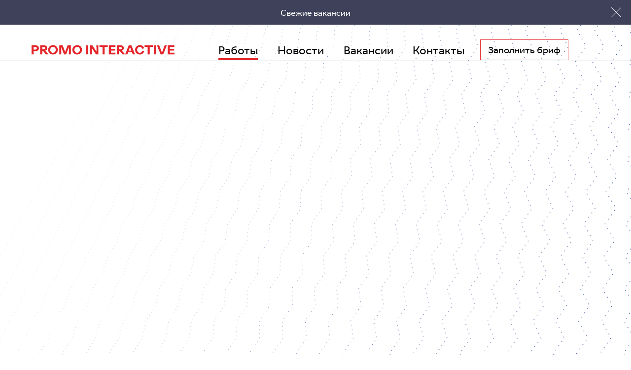

--- FILE ---
content_type: text/html; charset=UTF-8
request_url: https://promo.ru/
body_size: 67463
content:
<!DOCTYPE html>
<html class="no-js">

<head>
    <meta content="text/html; charset=utf-8" http-equiv="Content-Type">
    <meta name="viewport" content="width=device-width, initial-scale=1, maximum-scale=2, user-scalable=1">
    <meta content=          "Веб-сайты, Мобильные приложения, Продвижение в соцсетях, Дизайн и юзабилити, Интегрированные digital-кампании, Дизайн и юзабилити, Креатив, Стратегии, E-commerce, Программы лояльности, SEO, Промо-﻿кампании, CRM, PR-услуги"
        name="Description">
    <meta content="Веб-сайты, Мобильные сайты, Рекламные носители, BTL, Создание интернет-магазинов, Smart TV,  QA, Реклама в интернете, Мобильный маркетинг, Продвижение в социальных медиа и социальных сетях, PR-услуги,Поисковая оптимизация, Серверные комплексы и сети, Веб-аналитика" name="Keywords">
    
            <meta property="og:image" content="/static/f/content/c62e2d/logo-promo.png"/>
        <meta content="index,follow" name="robots">
    <meta content="yes" name="apple-mobile-web-app-capable">
    <meta name="yandex-verification" content="434f179972d0d52c" />
    <meta name="google-site-verification" content="7nAy-BDGecu_4TkvCIm0n03euWlUp_hhUtz5moJLk54" />

    <title>Портфолио — Promo Interactive</title>

    <link href="/f/css/reset.css" rel="stylesheet" type="text/css">
    <link href="/f/css/flexslider.css" rel="stylesheet" type="text/css">
    <link href="/f/css/main.css?v=1" rel="stylesheet" type="text/css">
    <link href="/f/css/effra.css" rel="stylesheet" type="text/css">

    <script src="/f/js/preloader.js" type="text/javascript"></script>

        <link rel="stylesheet" type="text/css">
    <!--[if lt IE 9]><link href="/f/css/ie.css" rel="stylesheet" type="text/css"><![endif]-->
    <meta name='yandex-verification' content='49f0e8091d0fdfba' />
    <script  src="/js/modernizr-custom.js" type="text/javascript"></script>
    <script src="https://use.typekit.net/cqw0pjb.js" type="text/javascript"></script>
    <script type="text/javascript">
        try
        {
            Typekit.load(
                    {
                        async: true
                    });
        }
        catch (e)
        {}
    </script>
    <script src="//ajax.googleapis.com/ajax/libs/jquery/1.11.1/jquery.min.js" type="text/javascript"></script>
</head>

<body class="b-redgray-type loading">


    <aside class="h-alert-wrap_hide"><span class="alert-closer">x</span><a href="/vacancies/" class="find">Свежие вакансии</a></aside>
<header class="h-header">
	<div class="h-fixed group">
		<a href="/" title="Promo Interactive Ogilvy Group" class="logo">
			<span class="promo">
				<svg width="306" height="20" viewBox="0 0 306 20" fill="none" xmlns="http://www.w3.org/2000/svg">
					<desc>Promo Interactive</desc>
					<path d="M8.69368 0.307617C12.9892 0.307617 15.7686 3.02405 15.7686 6.62543C15.7686 10.2268 12.8392 12.8586 8.51996 12.8586H4.43764V19.6997H0V0.307617H8.69368ZM4.43764 3.84744V9.4419H8.30676C10.1229 9.4419 11.3468 8.303 11.3468 6.64082C11.3468 4.97864 10.1229 3.83974 8.30676 3.83974H4.43764V3.84744Z" fill="#EB3F43"/>
					<path d="M30.6137 19.692L24.731 12.2968H22.9386V19.692H18.501V0.307617H26.7446C30.8111 0.307617 33.5669 2.88553 33.5669 6.31762C33.5669 8.78011 32.0034 10.8347 29.5003 11.7736L36.2042 19.692H30.6058H30.6137ZM22.9386 3.84744V9.05714H26.3182C27.9922 9.05714 29.1608 7.9798 29.1608 6.45614C29.1608 4.93247 27.9922 3.85514 26.3182 3.85514H22.9386V3.84744Z" fill="#EB3F43"/>
					<path d="M45.9637 0C51.8227 0 56.1971 4.32474 56.1971 9.94229C56.1971 15.5598 51.7595 20 45.8216 20C39.8837 20 35.5645 15.6753 35.5645 10.0577C35.5645 4.44017 39.9942 0 45.9637 0ZM45.8768 3.68603C42.3552 3.68603 39.9942 6.40246 39.9942 10.0038C39.9942 13.6052 42.3552 16.3217 45.8768 16.3217C49.3985 16.3217 51.7358 13.6052 51.7358 10.0038C51.7358 6.40246 49.3748 3.68603 45.8768 3.68603Z" fill="#EB3F43"/>
					<path d="M63.588 4.18603L63.6432 19.6997H59.4346V0.307617H66.5095L71.8552 14.49L77.1457 0.307617H84.1101V19.692H79.7909L79.8462 4.26298L73.9635 19.692H69.5259L63.588 4.17834V4.18603Z" fill="#EB3F43"/>
					<path d="M97.7547 0C103.614 0 107.988 4.32474 107.988 9.94229C107.988 15.5598 103.551 20 97.6126 20C91.6747 20 87.3555 15.6753 87.3555 10.0577C87.3555 4.44017 91.7852 0 97.7547 0ZM97.6679 3.68603C94.1462 3.68603 91.7852 6.40246 91.7852 10.0038C91.7852 13.6052 94.1462 16.3217 97.6679 16.3217C101.19 16.3217 103.527 13.6052 103.527 10.0038C103.527 6.40246 101.166 3.68603 97.6679 3.68603Z" fill="#EB3F43"/>
					<path d="M121.262 0.307617V19.692H116.824V0.307617H121.262Z" fill="#EB3F43"/>
					<path d="M124.878 0.307617H130.082L138.949 13.7436L138.862 0.307617H143.008V19.692H137.804L128.937 6.20219L129.023 19.692H124.87V0.307617H124.878Z" fill="#EB3F43"/>
					<path d="M163.024 0.307617V3.84744H156.375V19.692H151.938V3.84744H145.289V0.307617H163.024Z" fill="#EB3F43"/>
					<path d="M178.912 11.6043H169.76V16.1445H179.764V19.692H165.322V0.307617H179.622V3.84744H169.76V8.19527H178.912V11.6043Z" fill="#EB3F43"/>
					<path d="M194.632 19.692L188.75 12.2968H186.957V19.692H182.52V0.307617H190.763C194.83 0.307617 197.585 2.88553 197.585 6.31762C197.585 8.78011 196.022 10.8347 193.519 11.7736L200.223 19.692H194.624H194.632ZM186.957 3.84744V9.05714H190.337C192.011 9.05714 193.179 7.9798 193.179 6.45614C193.179 4.93247 192.011 3.85514 190.337 3.85514H186.957V3.84744Z" fill="#EB3F43"/>
					<path d="M208.048 0.307617H213.623L221.44 19.6997H216.663L214.926 15.1826H206.682L205.032 19.6997H200.373L208.048 0.307617ZM213.702 11.9659L210.717 4.15525L207.843 11.9659H213.702Z" fill="#EB3F43"/>
					<path d="M221.638 9.99615C221.638 4.20931 225.87 0 231.611 0C236.411 0 239.767 2.63178 241.046 6.73336L236.814 7.84148C235.93 5.15583 234.224 3.68603 231.697 3.68603C228.318 3.68603 226.067 6.40246 226.067 10.0038C226.067 13.6052 228.31 16.3217 231.697 16.3217C234.311 16.3217 235.993 14.7672 236.869 12.1662L241.046 13.2436C239.767 17.3682 236.411 20 231.611 20C225.87 20 221.638 15.7907 221.638 10.0038V9.99615Z" fill="#EB3F43"/>
					<path d="M259.697 0.307617V3.84744H253.048V19.692H248.61V3.84744H241.962V0.307617H259.697Z" fill="#EB3F43"/>
					<path d="M266.433 0.307617V19.692H261.995V0.307617H266.433Z" fill="#EB3F43"/>
					<path d="M281.782 19.692H276.216L268.398 0.307617H273.176L279.114 15.8751L284.941 0.307617H289.6L281.782 19.6997V19.692Z" fill="#EB3F43"/>
					<path d="M305.147 11.6043H295.995V16.1445H306V19.692H291.558V0.307617H305.858V3.84744H295.995V8.19527H305.147V11.6043Z" fill="#EB3F43"/>
				</svg>
			</span>
		</a>
		<nav class="h-sitenav"><span class="sitenav-trigger"><span>Меню</span></span>
			<ul>
                				<li class="active"><a href="/">Работы</a></li>
				<li ><a href="/news/">Новости</a></li>
                <li ><a href="/vacancies/">Вакансии</a></li>
                <li ><a href="/contacts/">Контакты</a></li>
				<li class="brief">
					<a href="/contacts/#fill-brief">Заполнить бриф</a>
				</li>
			</ul>
			
				
					
						
						
					
				
			
		</nav>
	</div>
  <div class="mobile-brief">
    <a href="/contacts/#fill-brief">Заполнить бриф</a>
  </div>
</header>

<section class="h-works-hello-wrap">
    <div class="h-fixed">
        <h1>Наши<br>работы</h1></div>
</section>
<section class="h-filter-wrap">
    <div class="h-fixed">
        <ul class="filter">
            <li class="active js-filter-all"><a href="#new">Новое и&nbsp;лучшее</a></li>
            <li class=""><a href="#types">По&nbsp;типам</a></li>
            <li class=""><a href="#sections">По&nbsp;отраслям</a></li>
            <li class=""><a href="#clients">По&nbsp;клиентам</a></li>
        </ul>
    </div>
    <div id="types" class="filters-popup">
        <div class="h-fixed">
            <ul class="tags js-filter">
                                    <li><a href="" data-category="tag">Интегрированные digital-кампании</a></li>
                                    <li><a href="" data-category="tag">Веб-сайты</a></li>
                                    <li><a href="" data-category="tag">Продвижение в соцсетях</a></li>
                                    <li><a href="" data-category="tag">Мобильные приложения</a></li>
                                    <li><a href="" data-category="tag">Креатив</a></li>
                                    <li><a href="" data-category="tag">Стратегии</a></li>
                                    <li><a href="" data-category="tag">Многоплатформенные решения</a></li>
                                    <li><a href="" data-category="tag">E-commerce</a></li>
                                    <li><a href="" data-category="tag">Программы лояльности</a></li>
                                    <li><a href="" data-category="tag">SEO</a></li>
                                    <li><a href="" data-category="tag">Промо-﻿кампании</a></li>
                                    <li><a href="" data-category="tag">Дизайн и юзабилити</a></li>
                                    <li><a href="" data-category="tag">CRM</a></li>
                                    <li><a href="" data-category="tag">PR-услуги</a></li>
                                    <li><a href="" data-category="tag">TVC</a></li>
                                    <li><a href="" data-category="tag">OLV</a></li>
                            </ul>
        </div>
    </div>
    <div id="sections" class="filters-popup">
        <div class="h-fixed">
            <ul class="tags js-filter">
                                    <li><a href="" data-category="branch">Финансовая сфера</a></li>
                                    <li><a href="" data-category="branch">Интернет-торговля</a></li>
                                    <li><a href="" data-category="branch">FMCG</a></li>
                                    <li><a href="" data-category="branch">Развлечения</a></li>
                                    <li><a href="" data-category="branch">Фармацевтика</a></li>
                                    <li><a href="" data-category="branch">Hi-tech</a></li>
                                    <li><a href="" data-category="branch">Туристическая отрасль</a></li>
                                    <li><a href="" data-category="branch">Автомобильная</a></li>
                                    <li><a href="" data-category="branch">Страховые компании</a></li>
                                    <li><a href="" data-category="branch">Нефтегазовая</a></li>
                            </ul>
        </div>
    </div>
    <div id="clients" class="filters-popup">
        <div class="h-fixed">
            <ul class="alphabeth js-filter">
                                    <li><span class="letter">A</span>
                        <ul>
                                                            <li><a href="" data-category="client">Allianz</a></li>
                                                            <li><a href="" data-category="client">Ariston</a></li>
                                                            <li><a href="" data-category="client">Azimut hotels</a></li>
                                                    </ul>
                    </li>
                                    <li><span class="letter">B</span>
                        <ul>
                                                            <li><a href="" data-category="client">Ballantines</a></li>
                                                            <li><a href="" data-category="client">Bayer</a></li>
                                                    </ul>
                    </li>
                                    <li><span class="letter">D</span>
                        <ul>
                                                            <li><a href="" data-category="client">Danone</a></li>
                                                            <li><a href="" data-category="client">Dr.Reddy's</a></li>
                                                    </ul>
                    </li>
                                    <li><span class="letter">E</span>
                        <ul>
                                                            <li><a href="" data-category="client">EFES</a></li>
                                                    </ul>
                    </li>
                                    <li><span class="letter">F</span>
                        <ul>
                                                            <li><a href="" data-category="client">Fibo Group</a></li>
                                                            <li><a href="" data-category="client">Ford</a></li>
                                                    </ul>
                    </li>
                                    <li><span class="letter">G</span>
                        <ul>
                                                            <li><a href="" data-category="client">GAC Motor</a></li>
                                                    </ul>
                    </li>
                                    <li><span class="letter">J</span>
                        <ul>
                                                            <li><a href="" data-category="client">Johnson &amp;&nbsp;Johnson</a></li>
                                                    </ul>
                    </li>
                                    <li><span class="letter">K</span>
                        <ul>
                                                            <li><a href="" data-category="client">Kimberly Clark</a></li>
                                                            <li><a href="" data-category="client">Kraft Heinz Company</a></li>
                                                    </ul>
                    </li>
                                    <li><span class="letter">L</span>
                        <ul>
                                                            <li><a href="" data-category="client">LG</a></li>
                                                    </ul>
                    </li>
                                    <li><span class="letter">M</span>
                        <ul>
                                                            <li><a href="" data-category="client">Mareven</a></li>
                                                            <li><a href="" data-category="client">Mars</a></li>
                                                            <li><a href="" data-category="client">Mondelēz</a></li>
                                                    </ul>
                    </li>
                                    <li><span class="letter">N</span>
                        <ul>
                                                            <li><a href="" data-category="client">Nestle</a></li>
                                                            <li><a href="" data-category="client">Nicorette</a></li>
                                                            <li><a href="" data-category="client">Novartis</a></li>
                                                    </ul>
                    </li>
                                    <li><span class="letter">P</span>
                        <ul>
                                                            <li><a href="" data-category="client">PeWeTe Group</a></li>
                                                            <li><a href="" data-category="client">Philips</a></li>
                                                    </ul>
                    </li>
                                    <li><span class="letter">R</span>
                        <ul>
                                                            <li><a href="" data-category="client">Roche</a></li>
                                                    </ul>
                    </li>
                                    <li><span class="letter">S</span>
                        <ul>
                                                            <li><a href="" data-category="client">Sandoz</a></li>
                                                            <li><a href="" data-category="client">Sanofi Russia</a></li>
                                                            <li><a href="" data-category="client">SCJohnson</a></li>
                                                    </ul>
                    </li>
                                    <li><span class="letter">А</span>
                        <ul>
                                                            <li><a href="" data-category="client">Авиапарк</a></li>
                                                            <li><a href="" data-category="client">АСИ</a></li>
                                                    </ul>
                    </li>
                                    <li><span class="letter">Б</span>
                        <ul>
                                                            <li><a href="" data-category="client">Банк Русский Стандарт</a></li>
                                                    </ul>
                    </li>
                                    <li><span class="letter">Г</span>
                        <ul>
                                                            <li><a href="" data-category="client">Газпромнефть</a></li>
                                                    </ul>
                    </li>
                                    <li><span class="letter">Д</span>
                        <ul>
                                                            <li><a href="" data-category="client">Детский мир</a></li>
                                                            <li><a href="" data-category="client">Другие работы</a></li>
                                                    </ul>
                    </li>
                                    <li><span class="letter">И</span>
                        <ul>
                                                            <li><a href="" data-category="client">ИНВЕСТИЦИИ И ДЕВЕЛОПМЕНТ АО</a></li>
                                                            <li><a href="" data-category="client">Ингосстрах</a></li>
                                                    </ul>
                    </li>
                                    <li><span class="letter">К</span>
                        <ul>
                                                            <li><a href="" data-category="client">Кредит Европа Банк</a></li>
                                                    </ul>
                    </li>
                                    <li><span class="letter">М</span>
                        <ul>
                                                            <li><a href="" data-category="client">Мултон</a></li>
                                                    </ul>
                    </li>
                                    <li><span class="letter">О</span>
                        <ul>
                                                            <li><a href="" data-category="client">Объединенная киносеть «Формула Кино и Синема Парк»</a></li>
                                                            <li><a href="" data-category="client">Объединённое кредитное бюро</a></li>
                                                            <li><a href="" data-category="client">ООО СОЛЛЕРС Алабуга</a></li>
                                                    </ul>
                    </li>
                                    <li><span class="letter">Р</span>
                        <ul>
                                                            <li><a href="" data-category="client">РТКОММ</a></li>
                                                    </ul>
                    </li>
                                    <li><span class="letter">С</span>
                        <ul>
                                                            <li><a href="" data-category="client">Смарт Оранж</a></li>
                                                    </ul>
                    </li>
                                    <li><span class="letter">Ф</span>
                        <ul>
                                                            <li><a href="" data-category="client">Ферреро Руссия</a></li>
                                                    </ul>
                    </li>
                            </ul>
        </div>
    </div>
    <div class="filters-result">
        <div class="h-fixed">
            <h1></h1></div>
    </div>
</section>
<section class="h-works-list-wrap">
    <ul class="works-list">
                                    <li class="best">
                <a href="/portfolio/promo_top2024/">
                    <div class="duo-ho-wrap blue-filter"><img src="/static/f/portfolio/b43920/1000h800-3-min.png" alt="" data-gradient-map-hover="url(#DuotoneBlueFilter" class="duo-default"></div>
                                        <div class="works-ho">
                        <div class="works-inn">
                            <h2 class="line">Первые в Рунете: наши достижения в 2024 году</h2>
                            <p></p>
                        </div>
                    </div>
                </a>
            </li>
                                                                                            <li class="best">
                <a href="/portfolio/magnat-ar/">
                    <div class="duo-ho-wrap violet-filter"><img src="/static/f/portfolio/1029ed/1000h800-magnat.png" alt="" data-gradient-map-hover="url(#DuotoneVioletFilter" class="duo-default"></div>
                                        <div class="works-ho">
                        <div class="works-inn">
                            <h2 class="line">AR-активация в честь запуска нового вкуса Магнат</h2>
                            <p></p>
                        </div>
                    </div>
                </a>
            </li>
                                                        <li class="best">
                <a href="/portfolio/huggies-mama-prosit-sovet/">
                    <div class="duo-ho-wrap red-gray-filter"><img src="/static/f/portfolio/f5b4a8/1000h800-min.png" alt="" data-gradient-map-hover="url(#DuotoneRedGrayFilter" class="duo-default"></div>
                                        <div class="works-ho">
                        <div class="works-inn">
                            <h2 class="line">Мамы спрашивают мам</h2>
                            <p>CRM-проект про обмен родительским опытом</p>
                        </div>
                    </div>
                </a>
            </li>
                                            <li class="best">
                <a href="/portfolio/aks-new/">
                    <div class="duo-ho-wrap green-filter"><img src="/static/f/portfolio/05a698/AKS-new-pic-min.png" alt="" data-gradient-map-hover="url(#DuotoneGreenFilter" class="duo-default"></div>
                                        <div class="works-ho">
                        <div class="works-inn">
                            <h2 class="line">АКС в новом написании</h2>
                            <p></p>
                        </div>
                    </div>
                </a>
            </li>
                                                                                                                                                                                                                                                                                                                                                                                                                                                                                                                                                                                                                                                                                                                                                                                                                                                                                                                                                                                                            </ul>
<ul class="works-list">
                                        <li>
                    <a href="/portfolio/dav-new/">
                        <div class="duo-ho-wrap blue-filter"><img src="/static/f/portfolio/63cc04/Dav-new-min-min.png" alt="" data-gradient-map-hover="url(#DuotoneBlueFilter)" class="duo-default"></div>
                        <div class="works-ho works-ho_litt">
                            <div class="works-inn">
                                <h2 class="line">Дав в новом написании</h2>
                                <p></p>
                            </div>
                        </div>
                    </a>
                </li>
                                                                        <li>
                    <a href="/portfolio/huggies-ultra-comfort/">
                        <div class="duo-ho-wrap red-blue-filter"><img src="/static/f/portfolio/d21f24/500h500-huggies-ultra-comfort-min.png" alt="" data-gradient-map-hover="url(#DuotoneRedBlueFilter)" class="duo-default"></div>
                        <div class="works-ho works-ho_litt">
                            <div class="works-inn">
                                <h2 class="line">Что думают папы и мамы Kimberly Clark о новых Huggies Ultra Comfort</h2>
                                <p>Ролик для саммита</p>
                            </div>
                        </div>
                    </a>
                </li>
                                                            <li>
                    <a href="/portfolio/kotex-natural/">
                        <div class="duo-ho-wrap green-filter"><img src="/static/f/portfolio/20804b/kotex-500x500.png" alt="" data-gradient-map-hover="url(#DuotoneGreenFilter)" class="duo-default"></div>
                        <div class="works-ho works-ho_litt">
                            <div class="works-inn">
                                <h2 class="line">Kotex Natural 100% дышащие</h2>
                                <p></p>
                            </div>
                        </div>
                    </a>
                </li>
                                                            <li>
                    <a href="/portfolio/clear-derma-therapy/">
                        <div class="duo-ho-wrap violet-filter"><img src="/static/f/portfolio/51669d/500x500-clear-derma-therapy-min.png" alt="" data-gradient-map-hover="url(#DuotoneVioletFilter)" class="duo-default"></div>
                        <div class="works-ho works-ho_litt">
                            <div class="works-inn">
                                <h2 class="line">Clear Derma Therapy</h2>
                                <p></p>
                            </div>
                        </div>
                    </a>
                </li>
                                                            <li>
                    <a href="/portfolio/lesnoy-balzam-total-complex/">
                        <div class="duo-ho-wrap green-filter"><img src="/static/f/portfolio/abee45/500x500-lesnoy-balsam.png" alt="" data-gradient-map-hover="url(#DuotoneGreenFilter)" class="duo-default"></div>
                        <div class="works-ho works-ho_litt">
                            <div class="works-inn">
                                <h2 class="line">Лесной бальзам TOTAL Комплекс</h2>
                                <p></p>
                            </div>
                        </div>
                    </a>
                </li>
                                                            <li>
                    <a href="/portfolio/KinderTV/">
                        <div class="duo-ho-wrap red-gray-filter"><img src="/static/f/portfolio/fbda1d/kinder-new-year-22-tv-500x500.png" alt="" data-gradient-map-hover="url(#DuotoneRedGrayFilter)" class="duo-default"></div>
                        <div class="works-ho works-ho_litt">
                            <div class="works-inn">
                                <h2 class="line">Kinder</h2>
                                <p>ТВ-ролик на Новый год</p>
                            </div>
                        </div>
                    </a>
                </li>
                                                                        <li>
                    <a href="/portfolio/sollers/">
                        <div class="duo-ho-wrap orange-filter"><img src="/static/f/portfolio/2926eb/sollers_500x500.png" alt="" data-gradient-map-hover="url(#DuotoneOrangeFilter)" class="duo-default"></div>
                        <div class="works-ho works-ho_litt">
                            <div class="works-inn">
                                <h2 class="line">Sollers</h2>
                                <p></p>
                            </div>
                        </div>
                    </a>
                </li>
                                                            <li>
                    <a href="/portfolio/okb/">
                        <div class="duo-ho-wrap sky-blue-filter"><img src="/static/f/portfolio/1d59f1/work-okb_500x500.png" alt="" data-gradient-map-hover="url(#DuotoneSkyBlueFilter)" class="duo-default"></div>
                        <div class="works-ho works-ho_litt">
                            <div class="works-inn">
                                <h2 class="line">ОКБ</h2>
                                <p>Мобильное приложение и сайт</p>
                            </div>
                        </div>
                    </a>
                </li>
                                                                        <li>
                    <a href="/portfolio/HuggiesPlatinum/">
                        <div class="duo-ho-wrap yellow-red-filter"><img src="/static/f/portfolio/456180/huggies-platinum-launch-500x500.png" alt="" data-gradient-map-hover="url(#DuotoneYellowRedFilter)" class="duo-default"></div>
                        <div class="works-ho works-ho_litt">
                            <div class="works-inn">
                                <h2 class="line">Huggies Platinum</h2>
                                <p>Подгузники для новорожденных</p>
                            </div>
                        </div>
                    </a>
                </li>
                                                                        <li>
                    <a href="/portfolio/axe-new-format/">
                        <div class="duo-ho-wrap dark-purple-filter"><img src="/static/f/portfolio/1ef860/500h500-primer-min.png" alt="" data-gradient-map-hover="url(#DuotoneDarkPurpleFilter)" class="duo-default"></div>
                        <div class="works-ho works-ho_litt">
                            <div class="works-inn">
                                <h2 class="line">AXE в новом формате</h2>
                                <p></p>
                            </div>
                        </div>
                    </a>
                </li>
                                                            <li>
                    <a href="/portfolio/kinder-promosite/">
                        <div class="duo-ho-wrap red-gray-filter"><img src="/static/f/portfolio/b26da2/preview_500x500.png" alt="" data-gradient-map-hover="url(#DuotoneRedGrayFilter)" class="duo-default"></div>
                        <div class="works-ho works-ho_litt">
                            <div class="works-inn">
                                <h2 class="line">Диджитал-механика Kinder</h2>
                                <p></p>
                            </div>
                        </div>
                    </a>
                </li>
                                                            <li>
                    <a href="/portfolio/mi-shop/">
                        <div class="duo-ho-wrap orange-filter"><img src="/static/f/portfolio/d462cb/500-500.png" alt="" data-gradient-map-hover="url(#DuotoneOrangeFilter)" class="duo-default"></div>
                        <div class="works-ho works-ho_litt">
                            <div class="works-inn">
                                <h2 class="line">Mi-Shop</h2>
                                <p></p>
                            </div>
                        </div>
                    </a>
                </li>
                                                            <li>
                    <a href="/portfolio/nni/">
                        <div class="duo-ho-wrap light-blue-filter"><img src="/static/f/portfolio/fde8da/NNI_500x500.png" alt="" data-gradient-map-hover="url(#DuotoneLightBlueFilter)" class="duo-default"></div>
                        <div class="works-ho works-ho_litt">
                            <div class="works-inn">
                                <h2 class="line">Институт Питания Nestlé</h2>
                                <p>Институт Питания Nestlé</p>
                            </div>
                        </div>
                    </a>
                </li>
                                                            <li>
                    <a href="/portfolio/FordTransit/">
                        <div class="duo-ho-wrap blue-filter"><img src="/static/f/portfolio/2de96f/ford-transit-500x500.png" alt="" data-gradient-map-hover="url(#DuotoneBlueFilter)" class="duo-default"></div>
                        <div class="works-ho works-ho_litt">
                            <div class="works-inn">
                                <h2 class="line">Ford Transit</h2>
                                <p>Работает на вас</p>
                            </div>
                        </div>
                    </a>
                </li>
                                                            <li>
                    <a href="/portfolio/huggies/">
                        <div class="duo-ho-wrap light-brown-filter"><img src="/static/f/portfolio/db2c86/500h500.jpg" alt="" data-gradient-map-hover="url(#DuotoneLightBrownFilter)" class="duo-default"></div>
                        <div class="works-ho works-ho_litt">
                            <div class="works-inn">
                                <h2 class="line">CRM-система для Huggies</h2>
                                <p>Что CRM может дать маме?</p>
                            </div>
                        </div>
                    </a>
                </li>
                                                            <li>
                    <a href="/portfolio/checkyourskin/">
                        <div class="duo-ho-wrap orange-filter"><img src="/static/f/portfolio/c5dd8d/checkyourskin.ru_500x500.png" alt="" data-gradient-map-hover="url(#DuotoneOrangeFilter)" class="duo-default"></div>
                        <div class="works-ho works-ho_litt">
                            <div class="works-inn">
                                <h2 class="line">Checkyourskin</h2>
                                <p>Образовательный сайт </p>
                            </div>
                        </div>
                    </a>
                </li>
                                                            <li>
                    <a href="/portfolio/mi/">
                        <div class="duo-ho-wrap dark-purple-filter"><img src="/static/f/portfolio/9b1126/work-metrika-500x500.png" alt="" data-gradient-map-hover="url(#DuotoneDarkPurpleFilter)" class="duo-default"></div>
                        <div class="works-ho works-ho_litt">
                            <div class="works-inn">
                                <h2 class="line">Metrika Investments</h2>
                                <p>сайт</p>
                            </div>
                        </div>
                    </a>
                </li>
                                                            <li>
                    <a href="/portfolio/nt/">
                        <div class="duo-ho-wrap orange-filter"><img src="/static/f/portfolio/99bbae/natures_tablet_500x500.png" alt="" data-gradient-map-hover="url(#DuotoneOrangeFilter)" class="duo-default"></div>
                        <div class="works-ho works-ho_litt">
                            <div class="works-inn">
                                <h2 class="line">Nature’s Table</h2>
                                <p></p>
                            </div>
                        </div>
                    </a>
                </li>
                                                            <li>
                    <a href="/portfolio/accucheck-site/">
                        <div class="duo-ho-wrap blue-filter"><img src="/static/f/portfolio/4ba72a/rosh_500x500.png" alt="" data-gradient-map-hover="url(#DuotoneBlueFilter)" class="duo-default"></div>
                        <div class="works-ho works-ho_litt">
                            <div class="works-inn">
                                <h2 class="line">Акку-Чек</h2>
                                <p>Интернет-магазин</p>
                            </div>
                        </div>
                    </a>
                </li>
                                                            <li>
                    <a href="/portfolio/VibrocilAnimation/">
                        <div class="duo-ho-wrap yellow-blue-filter"><img src="/static/f/portfolio/249903/Vibrocil_animation-500h500.png" alt="" data-gradient-map-hover="url(#DuotoneYellowBlueFilter)" class="duo-default"></div>
                        <div class="works-ho works-ho_litt">
                            <div class="works-inn">
                                <h2 class="line">Виброцил</h2>
                                <p>Анимационный ролик Виброцил капли</p>
                            </div>
                        </div>
                    </a>
                </li>
                                                            <li>
                    <a href="/portfolio/ingosstrakh/">
                        <div class="duo-ho-wrap red-blue-filter"><img src="/static/f/portfolio/9c3f20/pic_500x500.png" alt="" data-gradient-map-hover="url(#DuotoneRedBlueFilter)" class="duo-default"></div>
                        <div class="works-ho works-ho_litt">
                            <div class="works-inn">
                                <h2 class="line">Ингосстрах</h2>
                                <p>Корпоративный сайт Версия 7.0</p>
                            </div>
                        </div>
                    </a>
                </li>
                                                            <li>
                    <a href="/portfolio/doctor-mom/">
                        <div class="duo-ho-wrap light-brown-filter"><img src="/static/f/portfolio/313ca8/mom.jpg" alt="" data-gradient-map-hover="url(#DuotoneLightBrownFilter)" class="duo-default"></div>
                        <div class="works-ho works-ho_litt">
                            <div class="works-inn">
                                <h2 class="line">Доктор МОМ</h2>
                                <p>Интерактивный конструктор сказок</p>
                            </div>
                        </div>
                    </a>
                </li>
                                                            <li>
                    <a href="/portfolio/fk/">
                        <div class="duo-ho-wrap dark-purple-filter"><img src="/static/f/portfolio/b78f46/kino_500x500.png" alt="" data-gradient-map-hover="url(#DuotoneDarkPurpleFilter)" class="duo-default"></div>
                        <div class="works-ho works-ho_litt">
                            <div class="works-inn">
                                <h2 class="line">Формула Кино</h2>
                                <p>Дизайн сайта Объединенной киносети</p>
                            </div>
                        </div>
                    </a>
                </li>
                                                            <li>
                    <a href="/portfolio/Kotex/">
                        <div class="duo-ho-wrap violet-filter"><img src="/static/f/portfolio/39f8aa/kotex-she-symbol-launch-500x500.png" alt="" data-gradient-map-hover="url(#DuotoneVioletFilter)" class="duo-default"></div>
                        <div class="works-ho works-ho_litt">
                            <div class="works-inn">
                                <h2 class="line">Kotex — «Наш знак»</h2>
                                <p>Запуск нового позиционирования Kotex</p>
                            </div>
                        </div>
                    </a>
                </li>
                                                            <li>
                    <a href="/portfolio/G-Drive/">
                        <div class="duo-ho-wrap red-blue-filter"><img src="/static/f/portfolio/766a83/gazpromneft-g-drive-maslo-500x500.png" alt="" data-gradient-map-hover="url(#DuotoneRedBlueFilter)" class="duo-default"></div>
                        <div class="works-ho works-ho_litt">
                            <div class="works-inn">
                                <h2 class="line">Газпромнефть. Масло G-Drive</h2>
                                <p>Видеоролик Топливо G-Drive. Определяет результат</p>
                            </div>
                        </div>
                    </a>
                </li>
                                                            <li>
                    <a href="/portfolio/accucheck/">
                        <div class="duo-ho-wrap blue-filter"><img src="/static/f/portfolio/9d59af/Accu-check_500x500.png" alt="" data-gradient-map-hover="url(#DuotoneBlueFilter)" class="duo-default"></div>
                        <div class="works-ho works-ho_litt">
                            <div class="works-inn">
                                <h2 class="line">Акку-Чек</h2>
                                <p>Видеоинструкции Акку-Чек</p>
                            </div>
                        </div>
                    </a>
                </li>
                                                            <li>
                    <a href="/portfolio/Omez/">
                        <div class="duo-ho-wrap orange-filter"><img src="/static/f/portfolio/1a678f/omez-500x500.png" alt="" data-gradient-map-hover="url(#DuotoneOrangeFilter)" class="duo-default"></div>
                        <div class="works-ho works-ho_litt">
                            <div class="works-inn">
                                <h2 class="line">Omez</h2>
                                <p>Новый ролик инновационного препарата от изжоги ОМЕЗ</p>
                            </div>
                        </div>
                    </a>
                </li>
                                                            <li>
                    <a href="/portfolio/rustandart/">
                        <div class="duo-ho-wrap green-filter"><img src="/static/f/portfolio/a1c952/img-500x500.jpg" alt="" data-gradient-map-hover="url(#DuotoneGreenFilter)" class="duo-default"></div>
                        <div class="works-ho works-ho_litt">
                            <div class="works-inn">
                                <h2 class="line">Мобильный банк «Русский стандарт»</h2>
                                <p>Редизайн iOS приложения для мобильного банка «Русский стандарт»</p>
                            </div>
                        </div>
                    </a>
                </li>
                                                            <li>
                    <a href="/portfolio/ceb/">
                        <div class="duo-ho-wrap sky-blue-filter"><img src="/static/f/portfolio/c5452f/CEB_500x500.png" alt="" data-gradient-map-hover="url(#DuotoneSkyBlueFilter)" class="duo-default"></div>
                        <div class="works-ho works-ho_litt">
                            <div class="works-inn">
                                <h2 class="line">Интернет-банк Кредит Европа Банк</h2>
                                <p>Новый интернет-банк с современным дизайном интерфейса и возможностью дальнейшего расширения функционала и внедрения новых сервисов.</p>
                            </div>
                        </div>
                    </a>
                </li>
                                                            <li>
                    <a href="/portfolio/PhilipsHairCareCurler/">
                        <div class="duo-ho-wrap blue-red-filter"><img src="/static/f/portfolio/583908/philips-hair-care-curler-500x500.png" alt="" data-gradient-map-hover="url(#DuotoneBlueRedFilter)" class="duo-default"></div>
                        <div class="works-ho works-ho_litt">
                            <div class="works-inn">
                                <h2 class="line">Philips Hair care Curler</h2>
                                <p>Видеоролик про стайлер Philips. Профессионально и бережно</p>
                            </div>
                        </div>
                    </a>
                </li>
                                                            <li>
                    <a href="/portfolio/cn/">
                        <div class="duo-ho-wrap orange-filter"><img src="/static/f/portfolio/4dff76/500x500.jpg" alt="" data-gradient-map-hover="url(#DuotoneOrangeFilter)" class="duo-default"></div>
                        <div class="works-ho works-ho_litt">
                            <div class="works-inn">
                                <h2 class="line">Буллинг</h2>
                                <p>Социальный проект против буллинга для Cartoon Network</p>
                            </div>
                        </div>
                    </a>
                </li>
                                                            <li>
                    <a href="/portfolio/exoderil_application/">
                        <div class="duo-ho-wrap blue-red-filter"><img src="/static/f/portfolio/13e90c/Untitled.png" alt="" data-gradient-map-hover="url(#DuotoneBlueRedFilter)" class="duo-default"></div>
                        <div class="works-ho works-ho_litt">
                            <div class="works-inn">
                                <h2 class="line"> «Помощник от&nbsp;Экзодерил®»</h2>
                                <p>Запуск мобильного приложения для здоровья ногтей</p>
                            </div>
                        </div>
                    </a>
                </li>
                                                            <li>
                    <a href="/portfolio/VibrocilSpray/">
                        <div class="duo-ho-wrap green-filter"><img src="/static/f/portfolio/faa6e0/Vibrocil_Spray-500h500.png" alt="" data-gradient-map-hover="url(#DuotoneGreenFilter)" class="duo-default"></div>
                        <div class="works-ho works-ho_litt">
                            <div class="works-inn">
                                <h2 class="line">Виброцил</h2>
                                <p>Спрей Виброцил. Комплексное действие</p>
                            </div>
                        </div>
                    </a>
                </li>
                                                            <li>
                    <a href="/portfolio/Heinz/">
                        <div class="duo-ho-wrap blue-filter"><img src="/static/f/portfolio/b649e2/heinz-500x500.png" alt="" data-gradient-map-hover="url(#DuotoneBlueFilter)" class="duo-default"></div>
                        <div class="works-ho works-ho_litt">
                            <div class="works-inn">
                                <h2 class="line">Майонез Heinz</h2>
                                <p>Запуск на российский рынок</p>
                            </div>
                        </div>
                    </a>
                </li>
                                                            <li>
                    <a href="/portfolio/WhiteBear30Air/">
                        <div class="duo-ho-wrap yellow-green-filter"><img src="/static/f/portfolio/b027b4/white-bear-500x500.png" alt="" data-gradient-map-hover="url(#DuotoneYellowGreenFilter)" class="duo-default"></div>
                        <div class="works-ho works-ho_litt">
                            <div class="works-inn">
                                <h2 class="line">White Bear 30 Air</h2>
                                <p>Видеоролик пива Белый медведь. Рыбак живет в каждом</p>
                            </div>
                        </div>
                    </a>
                </li>
                                                            <li>
                    <a href="/portfolio/Rosno/">
                        <div class="duo-ho-wrap green-filter"><img src="/static/f/portfolio/16f0a9/rosno-500x500.png" alt="" data-gradient-map-hover="url(#DuotoneGreenFilter)" class="duo-default"></div>
                        <div class="works-ho works-ho_litt">
                            <div class="works-inn">
                                <h2 class="line">Rosno</h2>
                                <p>Видеоролик Rosno Allianz. Когда всё сложное просто!</p>
                            </div>
                        </div>
                    </a>
                </li>
                                                            <li>
                    <a href="/portfolio/BayerAspirinCardio/">
                        <div class="duo-ho-wrap green-filter"><img src="/static/f/portfolio/a1fc37/aspirin-cardio-500x500.png" alt="" data-gradient-map-hover="url(#DuotoneGreenFilter)" class="duo-default"></div>
                        <div class="works-ho works-ho_litt">
                            <div class="works-inn">
                                <h2 class="line">Bayer Aspirin Cardio</h2>
                                <p>Видеоролик Аспирин Кардио. Ежедневная защита от инфарктов и инсультов</p>
                            </div>
                        </div>
                    </a>
                </li>
                                                            <li>
                    <a href="/portfolio/AlpenGoldPlaneIsland/">
                        <div class="duo-ho-wrap light-brown-filter"><img src="/static/f/portfolio/fcf7c2/alpen-gold-plane-island-500x500.png" alt="" data-gradient-map-hover="url(#DuotoneLightBrownFilter)" class="duo-default"></div>
                        <div class="works-ho works-ho_litt">
                            <div class="works-inn">
                                <h2 class="line">Alpen Gold Plane Island</h2>
                                <p>Видеоролик Новый Alpen Gold Миндаль и кокос</p>
                            </div>
                        </div>
                    </a>
                </li>
                                                            <li>
                    <a href="/portfolio/AlpenGoldCargo/">
                        <div class="duo-ho-wrap light-blue-filter"><img src="/static/f/portfolio/2b9f60/alpen-gold-cargo-500x500.png" alt="" data-gradient-map-hover="url(#DuotoneLightBlueFilter)" class="duo-default"></div>
                        <div class="works-ho works-ho_litt">
                            <div class="works-inn">
                                <h2 class="line">Alpen Gold Cargo</h2>
                                <p>Видеоролик Alpen Gold. Оптимизм в твоих руках</p>
                            </div>
                        </div>
                    </a>
                </li>
                                                            <li>
                    <a href="/portfolio/AlpenGoldAir/">
                        <div class="duo-ho-wrap yellow-blue-filter"><img src="/static/f/portfolio/64af47/alpen-gold-air-500x500.png" alt="" data-gradient-map-hover="url(#DuotoneYellowBlueFilter)" class="duo-default"></div>
                        <div class="works-ho works-ho_litt">
                            <div class="works-inn">
                                <h2 class="line">Alpen Gold Air</h2>
                                <p>Видеоролик Alpen Gold Air. Акция Мечтания</p>
                            </div>
                        </div>
                    </a>
                </li>
                                                            <li>
                    <a href="/portfolio/FordLegend/">
                        <div class="duo-ho-wrap red-gray-filter"><img src="/static/f/portfolio/b05cc0/ford-legend-500x500.png" alt="" data-gradient-map-hover="url(#DuotoneRedGrayFilter)" class="duo-default"></div>
                        <div class="works-ho works-ho_litt">
                            <div class="works-inn">
                                <h2 class="line">Ford Legend</h2>
                                <p>Видеоролик Ford. Создавая легенды</p>
                            </div>
                        </div>
                    </a>
                </li>
                                                            <li>
                    <a href="/portfolio/TyomaPlane/">
                        <div class="duo-ho-wrap blue-filter"><img src="/static/f/portfolio/938c89/tyoma-plane-500x500.png" alt="" data-gradient-map-hover="url(#DuotoneBlueFilter)" class="duo-default"></div>
                        <div class="works-ho works-ho_litt">
                            <div class="works-inn">
                                <h2 class="line">Tyoma Plane</h2>
                                <p>Видеоролик Тёма. Самолётик. И малыш скажет Да!</p>
                            </div>
                        </div>
                    </a>
                </li>
                                                            <li>
                    <a href="/portfolio/TyomaCar/">
                        <div class="duo-ho-wrap yellow-blue-filter"><img src="/static/f/portfolio/0eee82/tyoma-car-500x500.png" alt="" data-gradient-map-hover="url(#DuotoneYellowBlueFilter)" class="duo-default"></div>
                        <div class="works-ho works-ho_litt">
                            <div class="works-inn">
                                <h2 class="line">Tyoma Car</h2>
                                <p>Видеоролик Тёма. Машинка. И малыш скажет Да!</p>
                            </div>
                        </div>
                    </a>
                </li>
                                                            <li>
                    <a href="/portfolio/PhilipsCooker/">
                        <div class="duo-ho-wrap light-blue-filter"><img src="/static/f/portfolio/970dc4/philips-cooker-500x500.png" alt="" data-gradient-map-hover="url(#DuotoneLightBlueFilter)" class="duo-default"></div>
                        <div class="works-ho works-ho_litt">
                            <div class="works-inn">
                                <h2 class="line">Philips Cooker</h2>
                                <p>Мультиварка нового поколения Philips</p>
                            </div>
                        </div>
                    </a>
                </li>
                                                            <li>
                    <a href="/portfolio/PhilipsBlender25/">
                        <div class="duo-ho-wrap red-gray-filter"><img src="/static/f/portfolio/f3da4c/philips-blender-25-500x500.png" alt="" data-gradient-map-hover="url(#DuotoneRedGrayFilter)" class="duo-default"></div>
                        <div class="works-ho works-ho_litt">
                            <div class="works-inn">
                                <h2 class="line">Philips blender 25</h2>
                                <p>Блендер Philips. Самый многофункциональный блендер</p>
                            </div>
                        </div>
                    </a>
                </li>
                                                            <li>
                    <a href="/portfolio/PhilipsBlender15/">
                        <div class="duo-ho-wrap green-filter"><img src="/static/f/portfolio/d82107/philips-blender-15-500x500.png" alt="" data-gradient-map-hover="url(#DuotoneGreenFilter)" class="duo-default"></div>
                        <div class="works-ho works-ho_litt">
                            <div class="works-inn">
                                <h2 class="line">Блендер Philips</h2>
                                <p>Видеоролик Philips blender HR1659</p>
                            </div>
                        </div>
                    </a>
                </li>
                                                            <li>
                    <a href="/portfolio/PhilipsIron15/">
                        <div class="duo-ho-wrap yellow-red-filter"><img src="/static/f/portfolio/c28207/philips-Iron-15-500x500.png" alt="" data-gradient-map-hover="url(#DuotoneYellowRedFilter)" class="duo-default"></div>
                        <div class="works-ho works-ho_litt">
                            <div class="works-inn">
                                <h2 class="line">Philips Iron 15</h2>
                                <p>Видеоролик Philips с технологией Optimal temp</p>
                            </div>
                        </div>
                    </a>
                </li>
                                                            <li>
                    <a href="/portfolio/PhilipsIron25/">
                        <div class="duo-ho-wrap red-orange-filter"><img src="/static/f/portfolio/8160f3/philips-Iron-25-500x500.png" alt="" data-gradient-map-hover="url(#DuotoneRedOrangeFilter)" class="duo-default"></div>
                        <div class="works-ho works-ho_litt">
                            <div class="works-inn">
                                <h2 class="line">Philips Iron 25</h2>
                                <p>Видеоролик про технологию Optimal temp в утюгах и парогенераторах Philips</p>
                            </div>
                        </div>
                    </a>
                </li>
                                                            <li>
                    <a href="/portfolio/KotexUmbrella/">
                        <div class="duo-ho-wrap blue-filter"><img src="/static/f/portfolio/5d01c1/Kotex-Umbrella-500x500.png" alt="" data-gradient-map-hover="url(#DuotoneBlueFilter)" class="duo-default"></div>
                        <div class="works-ho works-ho_litt">
                            <div class="works-inn">
                                <h2 class="line">Kotex Umbrella</h2>
                                <p>Видеоролик для новых прокладок Kotex с системой Fast обзор</p>
                            </div>
                        </div>
                    </a>
                </li>
                                                            <li>
                    <a href="/portfolio/KotexLux/">
                        <div class="duo-ho-wrap dark-purple-filter"><img src="/static/f/portfolio/7772bf/kotex-lux-500x500.png" alt="" data-gradient-map-hover="url(#DuotoneDarkPurpleFilter)" class="duo-default"></div>
                        <div class="works-ho works-ho_litt">
                            <div class="works-inn">
                                <h2 class="line">Kotex Lux</h2>
                                <p>Видеоролик Вооружись для победы</p>
                            </div>
                        </div>
                    </a>
                </li>
                                                            <li>
                    <a href="/portfolio/CalvePepper/">
                        <div class="duo-ho-wrap red-gray-filter"><img src="/static/f/portfolio/0f7eff/calve-pepper-500x500.png" alt="" data-gradient-map-hover="url(#DuotoneRedGrayFilter)" class="duo-default"></div>
                        <div class="works-ho works-ho_litt">
                            <div class="works-inn">
                                <h2 class="line">Calve Pepper</h2>
                                <p>Видеоролик Книга рецептов. Перец</p>
                            </div>
                        </div>
                    </a>
                </li>
                                                            <li>
                    <a href="/portfolio/CalveGreece/">
                        <div class="duo-ho-wrap yellow-blue-filter"><img src="/static/f/portfolio/6b928d/calve-greece-500x500.png" alt="" data-gradient-map-hover="url(#DuotoneYellowBlueFilter)" class="duo-default"></div>
                        <div class="works-ho works-ho_litt">
                            <div class="works-inn">
                                <h2 class="line">Calve Greece</h2>
                                <p>Видеоролик Книга рецептов. Греция</p>
                            </div>
                        </div>
                    </a>
                </li>
                                                            <li>
                    <a href="/portfolio/CalveProvence/">
                        <div class="duo-ho-wrap light-purple-filter"><img src="/static/f/portfolio/981a37/calve-provence-500x500.png" alt="" data-gradient-map-hover="url(#DuotoneLightPurpleFilter)" class="duo-default"></div>
                        <div class="works-ho works-ho_litt">
                            <div class="works-inn">
                                <h2 class="line">Calve Provence</h2>
                                <p>Видеоролик Книга рецептов. Бразилия, Прованс</p>
                            </div>
                        </div>
                    </a>
                </li>
                                                            <li>
                    <a href="/portfolio/Rollton/">
                        <div class="duo-ho-wrap green-filter"><img src="/static/f/portfolio/486498/rollton-500x500.png" alt="" data-gradient-map-hover="url(#DuotoneGreenFilter)" class="duo-default"></div>
                        <div class="works-ho works-ho_litt">
                            <div class="works-inn">
                                <h2 class="line">Роллтон</h2>
                                <p>Видеоролик Готовить легко</p>
                            </div>
                        </div>
                    </a>
                </li>
                                                            <li>
                    <a href="/portfolio/AlpenGoldGoldSalty/">
                        <div class="duo-ho-wrap blue-filter"><img src="/static/f/portfolio/4ef331/alpen-salty-500x500.png" alt="" data-gradient-map-hover="url(#DuotoneBlueFilter)" class="duo-default"></div>
                        <div class="works-ho works-ho_litt">
                            <div class="works-inn">
                                <h2 class="line">Alpen Gold Gold Salty</h2>
                                <p>Новый Alpen Gold. Контраст вкусов</p>
                            </div>
                        </div>
                    </a>
                </li>
                                                            <li>
                    <a href="/portfolio/AlpenGoldVespa/">
                        <div class="duo-ho-wrap yellow-blue-filter"><img src="/static/f/portfolio/04461d/alpen-gold-vespa-500x500.png" alt="" data-gradient-map-hover="url(#DuotoneYellowBlueFilter)" class="duo-default"></div>
                        <div class="works-ho works-ho_litt">
                            <div class="works-inn">
                                <h2 class="line">Alpen Gold Vespa</h2>
                                <p>Новый Alpen Gold Max Fill. Оптимизм в твоих руках</p>
                            </div>
                        </div>
                    </a>
                </li>
                                                            <li>
                    <a href="/portfolio/AlpenGoldTempoGirl/">
                        <div class="duo-ho-wrap red-blue-filter"><img src="/static/f/portfolio/42a627/alpen-gold-tempo-girl-500x500.png" alt="" data-gradient-map-hover="url(#DuotoneRedBlueFilter)" class="duo-default"></div>
                        <div class="works-ho works-ho_litt">
                            <div class="works-inn">
                                <h2 class="line">Alpen Gold Tempo Girl</h2>
                                <p>Видеоролик Оптимизм в твоих руках</p>
                            </div>
                        </div>
                    </a>
                </li>
                                                            <li>
                    <a href="/portfolio/AviaparkLaunch/">
                        <div class="duo-ho-wrap sky-blue-filter"><img src="/static/f/portfolio/b1552c/aviapark-launch-campaign-500x500.png" alt="" data-gradient-map-hover="url(#DuotoneSkyBlueFilter)" class="duo-default"></div>
                        <div class="works-ho works-ho_litt">
                            <div class="works-inn">
                                <h2 class="line">Aviapark — ролик «Разговорчики»</h2>
                                <p>Открытие самого большого торгового центра Европы — Авиапарк</p>
                            </div>
                        </div>
                    </a>
                </li>
                                                            <li>
                    <a href="/portfolio/FordFiesta/">
                        <div class="duo-ho-wrap orange-filter"><img src="/static/f/portfolio/f7f07e/ford-fiesta-launch-campaign-500x500.png" alt="" data-gradient-map-hover="url(#DuotoneOrangeFilter)" class="duo-default"></div>
                        <div class="works-ho works-ho_litt">
                            <div class="works-inn">
                                <h2 class="line">Ford Fiesta</h2>
                                <p>Вывод на российский рынок новой модели автомобиля FORD</p>
                            </div>
                        </div>
                    </a>
                </li>
                                                            <li>
                    <a href="/portfolio/PhilipsCardio/">
                        <div class="duo-ho-wrap red-black-filter"><img src="/static/f/portfolio/bf5a1c/philips-cardio-check-up-500x500.png" alt="" data-gradient-map-hover="url(#DuotoneRedBlackFilter)" class="duo-default"></div>
                        <div class="works-ho works-ho_litt">
                            <div class="works-inn">
                                <h2 class="line">Philips Cardio</h2>
                                <p>Digital-кампания поддержки медицинского оборудования Philips</p>
                            </div>
                        </div>
                    </a>
                </li>
                                                            <li>
                    <a href="/portfolio/AlpenGoldOREOproductlaunch/">
                        <div class="duo-ho-wrap light-purple-filter"><img src="/static/f/portfolio/653c24/alpengold-oreo-product-launch-500x500.png" alt="" data-gradient-map-hover="url(#DuotoneLightPurpleFilter)" class="duo-default"></div>
                        <div class="works-ho works-ho_litt">
                            <div class="works-inn">
                                <h2 class="line">AlpenGold OREO</h2>
                                <p>Вывод на рынок нового AlpenGold OREO</p>
                            </div>
                        </div>
                    </a>
                </li>
                                                            <li>
                    <a href="/portfolio/AlpenGoldDARKproductlaunch/">
                        <div class="duo-ho-wrap yellow-red-filter"><img src="/static/f/portfolio/4604ce/alpengold-dark-product-launch-500x500.png" alt="" data-gradient-map-hover="url(#DuotoneYellowRedFilter)" class="duo-default"></div>
                        <div class="works-ho works-ho_litt">
                            <div class="works-inn">
                                <h2 class="line">AlpenGold Dark</h2>
                                <p>Вывод на рынок нового продукта</p>
                            </div>
                        </div>
                    </a>
                </li>
                                                            <li>
                    <a href="/portfolio/PhilipsOptiTemp/">
                        <div class="duo-ho-wrap violet-filter"><img src="/static/f/portfolio/640bfa/philips-optitemp-500x500.png" alt="" data-gradient-map-hover="url(#DuotoneVioletFilter)" class="duo-default"></div>
                        <div class="works-ho works-ho_litt">
                            <div class="works-inn">
                                <h2 class="line">Philips OptiTemp</h2>
                                <p>Digital-кампания в поддержку утюга</p>
                            </div>
                        </div>
                    </a>
                </li>
                                                            <li>
                    <a href="/portfolio/FordKuga/">
                        <div class="duo-ho-wrap green-filter"><img src="/static/f/portfolio/378a25/ford-kuga-ii-launch-500x500.png" alt="" data-gradient-map-hover="url(#DuotoneGreenFilter)" class="duo-default"></div>
                        <div class="works-ho works-ho_litt">
                            <div class="works-inn">
                                <h2 class="line">Ford Kuga — «Караоке»</h2>
                                <p>Запуск рестайлинговой модели FORD KUGA II</p>
                            </div>
                        </div>
                    </a>
                </li>
                                                            <li>
                    <a href="/portfolio/Sensat/">
                        <div class="duo-ho-wrap red-blue-filter"><img src="/static/f/portfolio/cca84c/sensat-500x500.png" alt="" data-gradient-map-hover="url(#DuotoneRedBlueFilter)" class="duo-default"></div>
                        <div class="works-ho works-ho_litt">
                            <div class="works-inn">
                                <h2 class="line">Sensat — ролик «Сыровар»</h2>
                                <p>Рекламный ролик спутникового телевидения и интернета Sensat</p>
                            </div>
                        </div>
                    </a>
                </li>
                                                            <li>
                    <a href="/portfolio/HuggiesElite/">
                        <div class="duo-ho-wrap blue-filter"><img src="/static/f/portfolio/38ff31/huggies-new-product-launch-500x500.png" alt="" data-gradient-map-hover="url(#DuotoneBlueFilter)" class="duo-default"></div>
                        <div class="works-ho works-ho_litt">
                            <div class="works-inn">
                                <h2 class="line">Huggies Elite Soft</h2>
                                <p>Вывод на рынок новой модели трусиков Huggies </p>
                            </div>
                        </div>
                    </a>
                </li>
                                                            <li>
                    <a href="/portfolio/GACMotor/">
                        <div class="duo-ho-wrap blue-filter"><img src="/static/f/portfolio/df1153/gac-motor-500x500.png" alt="" data-gradient-map-hover="url(#DuotoneBlueFilter)" class="duo-default"></div>
                        <div class="works-ho works-ho_litt">
                            <div class="works-inn">
                                <h2 class="line">GAC Motor</h2>
                                <p>Выход на российский рынок китайского автопроизводителя</p>
                            </div>
                        </div>
                    </a>
                </li>
                                                            <li>
                    <a href="/portfolio/mts_money/">
                        <div class="duo-ho-wrap blue-filter"><img src="/static/f/portfolio/7157bd/mts-money-tile.jpg" alt="" data-gradient-map-hover="url(#DuotoneBlueFilter)" class="duo-default"></div>
                        <div class="works-ho works-ho_litt">
                            <div class="works-inn">
                                <h2 class="line">Кошелёк МТС Деньги</h2>
                                <p>Разработка интерфейса </p>
                            </div>
                        </div>
                    </a>
                </li>
                                                            <li>
                    <a href="/portfolio/ballantines/">
                        <div class="duo-ho-wrap blue-filter"><img src="/static/f/portfolio/6b73e6/ballantines_500.jpg" alt="" data-gradient-map-hover="url(#DuotoneBlueFilter)" class="duo-default"></div>
                        <div class="works-ho works-ho_litt">
                            <div class="works-inn">
                                <h2 class="line">Ballantine’s</h2>
                                <p>Ballantine’s Work & Rock Battle вошел в число финалистов престижной премии PROBA IPRA Golden World Awards</p>
                            </div>
                        </div>
                    </a>
                </li>
                                                            <li>
                    <a href="/portfolio/nicorette/">
                        <div class="duo-ho-wrap green-filter"><img src="/static/f/portfolio/8142ee/nicorette-re_500.jpg" alt="" data-gradient-map-hover="url(#DuotoneGreenFilter)" class="duo-default"></div>
                        <div class="works-ho works-ho_litt">
                            <div class="works-inn">
                                <h2 class="line">Тренировки против курения</h2>
                                <p>Эксперимент в формате реалити-шоу, который покажет, как тренировки могут помочь избавиться от привычки курить</p>
                            </div>
                        </div>
                    </a>
                </li>
                                                            <li>
                    <a href="/portfolio/jb/">
                        <div class="duo-ho-wrap light-purple-filter"><img src="/static/f/portfolio/0e5b4d/jb_500.jpg" alt="" data-gradient-map-hover="url(#DuotoneLightPurpleFilter)" class="duo-default"></div>
                        <div class="works-ho works-ho_litt">
                            <div class="works-inn">
                                <h2 class="line">Johnson’s Baby</h2>
                                <p>Развитие проекта «Вместе за безопасность детей» в интернете</p>
                            </div>
                        </div>
                    </a>
                </li>
                                                            <li>
                    <a href="/portfolio/ingos/">
                        <div class="duo-ho-wrap light-blue-filter"><img src="/static/f/portfolio/7bdab4/ingos.jpg" alt="" data-gradient-map-hover="url(#DuotoneLightBlueFilter)" class="duo-default"></div>
                        <div class="works-ho works-ho_litt">
                            <div class="works-inn">
                                <h2 class="line">Ингосстрах</h2>
                                <p>Редизайн корпоративного сайта «Ингосстраха»</p>
                            </div>
                        </div>
                    </a>
                </li>
                                                            <li>
                    <a href="/portfolio/sanofi/">
                        <div class="duo-ho-wrap yellow-red-filter"><img src="/static/f/portfolio/4bd1b8/essentiale.jpg" alt="" data-gradient-map-hover="url(#DuotoneYellowRedFilter)" class="duo-default"></div>
                        <div class="works-ho works-ho_litt">
                            <div class="works-inn">
                                <h2 class="line">Активация здоровой жизни</h2>
                                <p>Разработка и запуск сайтов, посвященных здоровью печени. Создание мобильного приложения</p>
                            </div>
                        </div>
                    </a>
                </li>
                                                            <li>
                    <a href="/portfolio/ariston/">
                        <div class="duo-ho-wrap blue-filter"><img src="/static/f/portfolio/2d10e3/ariston-500x500.png" alt="" data-gradient-map-hover="url(#DuotoneBlueFilter)" class="duo-default"></div>
                        <div class="works-ho works-ho_litt">
                            <div class="works-inn">
                                <h2 class="line">Проект «Дом&nbsp;за&nbsp;год»</h2>
                                <p>Ariston</p>
                            </div>
                        </div>
                    </a>
                </li>
                                                            <li>
                    <a href="/portfolio/jb-babyblog/">
                        <div class="duo-ho-wrap dark-purple-filter"><img src="/static/f/portfolio/d60ec9/johnsons-baby-2.jpg" alt="" data-gradient-map-hover="url(#DuotoneDarkPurpleFilter)" class="duo-default"></div>
                        <div class="works-ho works-ho_litt">
                            <div class="works-inn">
                                <h2 class="line">JOHNSON’S<sup class='reg'>®</sup> Baby</h2>
                                <p>Продвижение линейки продуктов «Перед сном» от&nbsp;JOHNSON’S<sup class='reg'>®</sup> Baby</p>
                            </div>
                        </div>
                    </a>
                </li>
                                                            <li>
                    <a href="/portfolio/nestle_mumclub/">
                        <div class="duo-ho-wrap light-blue-filter"><img src="/static/f/portfolio/d4e1af/preview-small-2x.png" alt="" data-gradient-map-hover="url(#DuotoneLightBlueFilter)" class="duo-default"></div>
                        <div class="works-ho works-ho_litt">
                            <div class="works-inn">
                                <h2 class="line">Nestle</h2>
                                <p>Яркое лето с Nestle</p>
                            </div>
                        </div>
                    </a>
                </li>
                                                            <li style="background: #f7f7f7; color: #666;">
                    <div class="works-def2">
                        <div class="works-inn">
                            <blockquote>
                                <p>
                                    <span class="q" style="color: #51c4f3">&laquo;</span>Компания «Эс.Си. Джонсон» выражает признательность агентству Promo Interactive за качественное и плодотворное сотрудничество<span class="q" style="color: #51c4f3">&raquo;</span>
                                </p>
                                <footer><img width="80" src="/static/f/portfolio/a6ea15/glade-logo.png" alt="Цитата для Glade"></footer>
                            </blockquote>
                        </div>
                    </div>
                </li>
                                                            <li>
                    <a href="/portfolio/nestle/">
                        <div class="duo-ho-wrap sky-blue-filter"><img src="/static/f/portfolio/71e9f9/Nestle-500.jpg" alt="" data-gradient-map-hover="url(#DuotoneSkyBlueFilter)" class="duo-default"></div>
                        <div class="works-ho works-ho_litt">
                            <div class="works-inn">
                                <h2 class="line">Nestle</h2>
                                <p>Разработка и&nbsp;сопровождение CRM-программы</p>
                            </div>
                        </div>
                    </a>
                </li>
                                                            <li>
                    <a href="/portfolio/lg_clear/">
                        <div class="duo-ho-wrap red-gray-filter"><img src="/static/f/portfolio/4de754/lg2-1.jpg" alt="" data-gradient-map-hover="url(#DuotoneRedGrayFilter)" class="duo-default"></div>
                        <div class="works-ho works-ho_litt">
                            <div class="works-inn">
                                <h2 class="line">Чистый эксперимент</h2>
                                <p>Продвижение новой стиральной машины&nbsp;LG с&nbsp;функцией стирки паром TrueSteam</p>
                            </div>
                        </div>
                    </a>
                </li>
                                                            <li>
                    <a href="/portfolio/detmir/">
                        <div class="duo-ho-wrap orange-filter"><img src="/static/f/portfolio/f4097a/detmir.jpg" alt="" data-gradient-map-hover="url(#DuotoneOrangeFilter)" class="duo-default"></div>
                        <div class="works-ho works-ho_litt">
                            <div class="works-inn">
                                <h2 class="line">Детский мир</h2>
                                <p>Онлайн-магазин крупнейшей розничной сети</p>
                            </div>
                        </div>
                    </a>
                </li>
                                                            <li style="background: #e20429; color: #fff;">
                    <div class="works-def2">
                        <div class="works-inn">
                            <blockquote>
                                <p>
                                    <span class="q" style="color: #a00116">&laquo;</span>Агентство является проверенным и&nbsp;надежным партнером ОАО «Мобильные ТелеСистемы» на&nbsp;протяжении более чем 5&nbsp;лет<span class="q" style="color: #a00116">&raquo;</span>
                                </p>
                                <footer><img width="87" src="/static/f/portfolio/5eefff/mts-logo.png" alt="Цитата для МТС"></footer>
                            </blockquote>
                        </div>
                    </div>
                </li>
                                                            <li>
                    <a href="/portfolio/glade/">
                        <div class="duo-ho-wrap sky-blue-filter"><img src="/static/f/portfolio/476b75/glade.jpg" alt="" data-gradient-map-hover="url(#DuotoneSkyBlueFilter)" class="duo-default"></div>
                        <div class="works-ho works-ho_litt">
                            <div class="works-inn">
                                <h2 class="line">Ароматные открытки для Glade</h2>
                                <p>Glade® создал ароматные открытки</p>
                            </div>
                        </div>
                    </a>
                </li>
                                                            <li>
                    <a href="/portfolio/azimut/">
                        <div class="duo-ho-wrap red-orange-filter"><img src="/static/f/portfolio/d3b265/azimut.jpg" alt="" data-gradient-map-hover="url(#DuotoneRedOrangeFilter)" class="duo-default"></div>
                        <div class="works-ho works-ho_litt">
                            <div class="works-inn">
                                <h2 class="line"> Azimut</h2>
                                <p>Обновление сайта с&nbsp;упором на&nbsp;самостоятельное бронирование отелей
</p>
                            </div>
                        </div>
                    </a>
                </li>
                                                            <li>
                    <a href="/portfolio/fibo/">
                        <div class="duo-ho-wrap violet-filter"><img src="/static/f/portfolio/5bc56e/fibo_500.jpg" alt="" data-gradient-map-hover="url(#DuotoneVioletFilter)" class="duo-default"></div>
                        <div class="works-ho works-ho_litt">
                            <div class="works-inn">
                                <h2 class="line">FIBO Group</h2>
                                <p>Promo Interactive и&nbsp;FIBO Group расскажут доступно о&nbsp;Forex-бизнесе</p>
                            </div>
                        </div>
                    </a>
                </li>
                                                            <li style="background: #f7f7f7; color: #666;">
                    <div class="works-def2">
                        <div class="works-inn">
                            <blockquote>
                                <p>
                                    <span class="q" style="color: #e3272c">&laquo;</span>Благодаря работе агентства «Детский мир» расширил свое покрытие и&nbsp;шагнул в&nbsp;Интернет<span class="q" style="color: #e3272c">&raquo;</span>
                                </p>
                                <footer><img width="105" src="/static/f/portfolio/eed351/dm-logo.png" alt="Цитата для Детский мир"></footer>
                            </blockquote>
                        </div>
                    </div>
                </li>
                                                            <li style="background: #f7f7f7; color: #666;">
                    <div class="works-def2">
                        <div class="works-inn">
                            <blockquote>
                                <p>
                                    <span class="q" style="color: #c5003d">&laquo;</span>LG&nbsp;Electronics выражает благодарность агентству за&nbsp;помощь и&nbsp;активное содействие в&nbsp;продвижении бренда&nbsp;LG в&nbsp;сети Интернет<span class="q" style="color: #c5003d">&raquo;</span>
                                </p>
                                <footer><img width="80" src="/static/f/portfolio/e3d7f6/lg-logo.png" alt="Цитата для LG"></footer>
                            </blockquote>
                        </div>
                    </div>
                </li>
                                                            <li>
                    <a href="/portfolio/pulpy/">
                        <div class="duo-ho-wrap yellow-red-filter"><img src="/static/f/portfolio/d2fc1e/pulpy500.jpg" alt="" data-gradient-map-hover="url(#DuotoneYellowRedFilter)" class="duo-default"></div>
                        <div class="works-ho works-ho_litt">
                            <div class="works-inn">
                                <h2 class="line">Pulpy</h2>
                                <p>Digital-кампания для бренда Pulpy</p>
                            </div>
                        </div>
                    </a>
                </li>
                                                            <li>
                    <a href="/portfolio/pwt/">
                        <div class="duo-ho-wrap orange-filter"><img src="/static/f/portfolio/0ff988/500x500.jpg" alt="" data-gradient-map-hover="url(#DuotoneOrangeFilter)" class="duo-default"></div>
                        <div class="works-ho works-ho_litt">
                            <div class="works-inn">
                                <h2 class="line">PeWeTe Group</h2>
                                <p>Разработка нового дизайна корпоративного сайта</p>
                            </div>
                        </div>
                    </a>
                </li>
                                                            <li>
                    <a href="/portfolio/invesinregions/">
                        <div class="duo-ho-wrap blue-filter"><img src="/static/f/portfolio/de8392/invesinregions_500.jpg" alt="" data-gradient-map-hover="url(#DuotoneBlueFilter)" class="duo-default"></div>
                        <div class="works-ho works-ho_litt">
                            <div class="works-inn">
                                <h2 class="line">Инвестиционный портал регионов России</h2>
                                <p>Инвестиционный портал регионов России</p>
                            </div>
                        </div>
                    </a>
                </li>
                        </ul>

</section>
<section class="h-clients-wrap">
    <div class="h-fixed">
        <h2>Клиенты</h2>
        <ul class="clients-list">
            <li>
                <div class="inn"><span class="ariston"><svg xmlns="http://www.w3.org/2000/svg" width="179.688" height="29.25" viewbox="0 0 179.688 29.25"><metadata><x:xmpmeta xmlns:x="adobe:ns:meta/" x:xmptk="Adobe XMP Core 5.6-c138 79.159824, 2016/09/14-01:09:01        "><rdf:rdf xmlns:rdf="http://www.w3.org/1999/02/22-rdf-syntax-ns#"><rdf:description rdf:about=""></rdf:description></rdf:rdf></x:xmpmeta></metadata><defs><style>.cls-1 {
                                        fill: #999;
                                        fill-rule: evenodd;
                                    }</style></defs><path id="ariston" d="M41.709,181.719L30.552,191.832a1.936,1.936,0,0,0-.636,1.432v15.3a1.936,1.936,0,0,0,1.935,1.935H54.368A1.935,1.935,0,0,0,56.3,208.56v-15.3a1.934,1.934,0,0,0-.649-1.444L44.293,181.707a1.936,1.936,0,0,0-2.585.012h0Zm1.307,3.411c2.012,1.793,8.9,7.924,9.971,8.878v13.24H33.229V194c1.051-.953,7.789-7.062,9.787-8.87h0Zm0.005,7.31c-0.922.832-4.029,3.648-4.511,4.086v6.107h9.106v-6.1C47.121,196.092,43.947,193.268,43.021,192.44Zm101.739-.727v3.642H152V209.03h3.969V195.355h7.057v-3.642H144.76Zm60.933,0v12.3l-10.862-11.218a3.633,3.633,0,0,0-3.335-1.238,2.226,2.226,0,0,0-1.869,2.359v15.118h3.885v-12.3L204.2,207.776a3.655,3.655,0,0,0,3.267,1.453,2.339,2.339,0,0,0,2.111-2.69V191.713h-3.885ZM164.93,200.35c0,7.508,3.779,8.974,10.586,8.974s10.581-1.466,10.581-8.974-3.779-8.974-10.581-8.974-10.586,1.466-10.586,8.974h0Zm16.977,0c0,5.006-2.191,5.238-6.393,5.238s-6.4-.232-6.4-5.238,2.19-5.238,6.4-5.238S181.907,195.344,181.907,200.35Zm-67.872,8.676h3.938V191.711h-3.938v17.315Zm-8.6-6.573a4.89,4.89,0,0,0,3.876-5.066c0-3.5-2.312-5.676-6.032-5.676H90.9v17.315h3.886v-6.179h6.294l4.359,6.179H110l-4.558-6.573h0Zm-10.655-7.146h7.957c2.341,0,2.623,1.061,2.623,2.066s-0.3,2.084-2.613,2.084H94.782v-4.15Zm39.363,2.836h-3.479c-2.982,0-3.591-.565-3.591-1.629,0-1.3,2-1.8,4.812-1.8a16.864,16.864,0,0,1,7.525,1.687l2.081-2.929a17.38,17.38,0,0,0-9.578-2.435c-5.643,0-9.016,2.118-9.016,5.67,0,3.867,3.2,5.187,7.322,5.148h3.83c3.768,0,4.27.43,4.27,1.868,0,1.422-2.085,2.306-5.44,2.306a15.294,15.294,0,0,1-8.651-2.361s-2.112,3-2.112,3c2.831,2.249,6.318,3.026,10.739,3.026,6.17,0,9.71-2.244,9.71-6.156,0-3.6-2.833-5.393-8.422-5.393h0ZM76.3,191.2a2.322,2.322,0,0,0-1.973.988L64.052,209.037h4.623l1.881-3.166H82.045l1.881,3.166h4.623L78.274,192.185A2.325,2.325,0,0,0,76.3,191.2Zm0,5c0.136,0.233,2,3.368,3.848,6.483h-7.7s3.712-6.25,3.848-6.483h0Z" transform="translate(-29.906 -181.25)" class="cls-1"></path></svg></span></div>
            </li>
            <li>
                <div class="inn"><span class="coca-cola"><svg xmlns="http://www.w3.org/2000/svg" width="166.062" height="54.343" viewbox="0 0 166.062 54.343"><metadata><x:xmpmeta xmlns:x="adobe:ns:meta/" x:xmptk="Adobe XMP Core 5.6-c138 79.159824, 2016/09/14-01:09:01        "><rdf:rdf xmlns:rdf="http://www.w3.org/1999/02/22-rdf-syntax-ns#"><rdf:description rdf:about=""></rdf:description></rdf:rdf></x:xmpmeta></metadata><defs><style>.cls-1 {
                                        fill: #999;
                                        fill-rule: evenodd;
                                    }</style></defs><path id="coca-cola" d="M330.971,215.118c-6.179-3.98-14.564-4.678-28.086-.927-14.416,3.388-19.222,5.56-25.535,1.2-2.425-2.141-3.294-5.589-2.645-10.556,1.506-8.1,5.575-15.888,12.8-24.531,4.035-4.5,7.777-8.354,12.719-9.9,3.787-.972,3.433,2,2.975,2.43a3.672,3.672,0,0,0-1.924.486A4.983,4.983,0,0,0,299.3,176.7c-0.108,2.627,2.611,2.081,3.784.638,1.264-1.626,3.132-4.739,1.662-7.641a4.319,4.319,0,0,0-3-1.989c-4.525-.259-8.74,1.9-12.629,4.283a55.179,55.179,0,0,0-19.16,23.058c-2.22,5.408-4.227,13.153-1.218,19.458,2.328,4.374,7.16,6.7,12.926,6.212a101.956,101.956,0,0,0,12.222-2.521c3.289-.791,20.123-6.577,25.654,3.494a7.471,7.471,0,0,1,6.436-3.647,21.185,21.185,0,0,1,13.2,4.01C337.849,220.07,334.1,217.139,330.971,215.118Zm-26.369-33.8c-3.149-2.065-9.477,1.884-14.546,8.658-4.635,6.077-6.636,13.139-4.458,16.4,3.24,3.843,9.255-1.747,11.813-4.739l0.33-.349a37.365,37.365,0,0,0,4.384-6.274s1.195-1.975,1.252-2.066c0.739-.136,1.629-0.349,2.632-0.638-0.014.045-3.837,6.471-3.447,9.66,0.122,0.973.029,4.527,3.5,5.606,4.625,0.775,8.318-2.811,11.576-6,0,0,.556-0.531.87-0.835-0.08.318-.183,0.743-0.183,0.743-1.355,4.709.471,5.7,1.612,6.061,3.451,1,7.573-4.009,7.587-4.009-0.107,1.579-.42,2.885,1.245,3.933,1.571,0.563,3.161-.3,4.369-1.1,4.354-3.068,7.861-7.871,10.694-12.021h-1.807c-0.022,0-4.459,6.431-7.34,7.829a0.98,0.98,0,0,1-.831.056,1.27,1.27,0,0,1,0-1.452c0.015-.031,11.126-19.3,11.126-19.3h-5.246s-0.573.927-.62,0.987c-0.035-.03-0.12-0.189-0.178-0.266-3.25-4.5-10.61,2.42-16.152,10.44a52.61,52.61,0,0,1-7.666,9.062s-4.172,3.825-5.955,1.077a5.307,5.307,0,0,1-.084-3.952c2.076-5.908,5.653-11.271,9.723-14.506,1.149-.9,2.4-1.155,3.017-0.775a1.316,1.316,0,0,1,.313,1.807,2.926,2.926,0,0,0-2.325.9c-1.216,1.276-1.639,2.507-1.252,3.661,1.878,2.674,5.625-2.613,5.444-5.833a3.46,3.46,0,0,0-1.6-2.78,5.518,5.518,0,0,0-4.813.046c-1.811.683-4.677,3.068-6.35,4.921-2.106,2.325-5.719,4.907-6.848,4.618,0.369-.988,3.42-7.231.211-9.57h0Zm25.292,9.236a72.56,72.56,0,0,1,4.715-5.833c2.435-2.142,3.409-1.2,3.493-.532-2.273,4.071-4.956,8.734-7.478,12.927,0-.015-0.789,1.2-0.789,1.2a11.635,11.635,0,0,1-4.065,4.176,1.179,1.179,0,0,1-.977-0.106,1.035,1.035,0,0,1-.442-1c0.11-1.306,1.439-5.3,5.543-10.829h0ZM301.355,193s-0.046.137-.069,0.182c-0.006,0-2.287,3.721-2.287,3.721-1.377,1.838-3.1,4.148-5.245,5.256a1.794,1.794,0,0,1-1.966-.212c-0.952-1.139-.461-2.719-0.063-4l0.141-.456a37.8,37.8,0,0,1,4.717-8.369,0.233,0.233,0,0,1,.09-0.03,0.131,0.131,0,0,1,.014.045,7.576,7.576,0,0,0,4.734,3.57c0.009,0,.019.015,0.019,0.045a0.75,0.75,0,0,1-.085.243h0Zm2.161-4.389c-0.01.03-1.016,2.339-1.016,2.339a0.769,0.769,0,0,1-.639,0l-0.452-.077a4.055,4.055,0,0,1-2.818-2.506c-0.454-2.187,1.414-3.9,2.237-4.526a2.491,2.491,0,0,1,2.732-.273,2.87,2.87,0,0,1,.606,1.914A10.389,10.389,0,0,1,303.516,188.613Zm66.321,7.047a3.089,3.089,0,0,0-2.987-1.716c-4.155.38-8.22,3.8-10.355,8.7a25,25,0,0,0-2.132,7.914,21.914,21.914,0,0,1,6.92-5.271,14.4,14.4,0,0,1,2.482-6c0.786-1.17,2.357-3.054,4.122-2.553,1.542,0.517,1,4.785-1.049,8.916a28.666,28.666,0,0,1-6.185,8.173c-2.076,1.762-5.147,3.888-7.834,2.248-1.692-1-2.555-3.1-2.373-5.8,0.809-7.671,4.3-14.2,9.3-21.645,5.152-6.912,10.832-14,18.483-17.788a5.163,5.163,0,0,1,4.255-.486s-7.182,3.95-10.606,11.256c-0.871,1.853-2.082,4.359-.862,6.577a2.566,2.566,0,0,0,2.68,1.185c4.2-.973,6.908-4.892,9.123-8.476,1.284-2.719,2.426-5.423,2.426-8.43,0-.365-0.019-0.851-0.05-1.216,2-1.062,6.116.821,6.116,0.821,3.213,1.063,10.054,6.3,12.361,7.306,1.126-1.306,2.976-3.28,4.017-4.268l-1.508-.927c-2.413-1.473-4.965-2.871-7.476-4.253a14.954,14.954,0,0,0-12.708-1.169c-0.929.334-1.777,0.623-1.777,0.623-1.754-1.914-4.63-1.732-6.748-1.216-7.62,2.187-14.695,7.519-22.28,16.77-5.577,7.245-9.036,13.5-10.879,19.685-1.422,4.162-1.853,10.284,1.615,13.914,2.949,3.083,6.86,2.415,9.621,1.307,5.983-2.947,11.36-9.3,14.04-16.6,0.647-2.172,1.364-5.24.251-7.58h0ZM383.6,172.77c-0.792,9.083-7.853,14.415-9.6,14.84-1.059.212-2.865-.258-1.252-4.07a25.342,25.342,0,0,1,10.78-11.727,2.325,2.325,0,0,1,.072.957h0Zm41.883,1.154c-3.8,2.157-7.735,3.554-12.5,3.068-1.32,1.489-2.607,3.023-3.792,4.6,6.689,1.7,13.781-2.081,17.736-5.681a27.907,27.907,0,0,0,6.329-8.2A33.253,33.253,0,0,1,425.478,173.924ZM353.7,181.488H348.72l-2.811,4.566h4.981Zm59.255,34.053c-0.535.364-1.288,0.084-1.007-.751a43.4,43.4,0,0,1,3.488-6.46l7.761-13.766h-5.316c-0.253.415-.793,1.368-0.793,1.368a7.3,7.3,0,0,0-1.284-1.518c-1.3-.821-3.2-0.433-4.519.312-5.716,3.342-9.886,9.945-13.175,15.1,0,0-3.463,5.724-5.384,6.149-1.5.122-1.346-1.9-1.281-2.37a38.555,38.555,0,0,1,3.285-9.57,73.588,73.588,0,0,0,8.774-7.169c6.214-5.94,11.452-12.669,12.218-14.172a12.139,12.139,0,0,1-1.808.2c-4.78,6.668-14.562,16.36-17.528,17.8,1.314-3.16,9.8-18.243,17.025-25.458l1.137-1.094c1.758-1.716,3.579-3.478,5-3.767a0.468,0.468,0,0,1,.51.35,6.559,6.559,0,0,1-1,3.448l-0.8,1.641a18.512,18.512,0,0,0,1.877-.457c0.863-1.624,1.82-3.447,1.467-5.619a1.612,1.612,0,0,0-1.284-1.352c-2.155-.41-4.5,1.184-6.393,2.476l-0.076.045c-9.714,7.61-17.916,18.577-25.088,33.554a5.131,5.131,0,0,1-2.869.638,24.33,24.33,0,0,0,2.046-5.544,14.8,14.8,0,0,0,.149-1.838,3.865,3.865,0,0,0-1.485-3.387,5.13,5.13,0,0,0-4.214.151c-5.126,2.127-8.957,7.383-11.722,11.711a25.671,25.671,0,0,0-3.38,9.068c-0.289,2.643.3,4.344,1.8,5.2,1.545,0.789,3.49-.031,4.254-0.426,5.193-2.734,8.822-8.217,11.682-13.23a16.768,16.768,0,0,0,2.856-.364,0.076,0.076,0,0,1,.049.015c-0.068.228-.678,2.051-0.678,2.051-1.813,5.316-2.651,8.931-.939,11.073,2.447,3.023,6.5-.106,9.793-4.238-0.707,4.951,1.859,5.726,3.815,5.347,2.247-.607,4.751-3.008,5.914-4.238-0.374,1.443-.272,4.026,1.772,4.283,1.4,0.259,2.45-.5,3.663-1.156,4.352-2.37,9.562-10.267,10.914-12.55h-1.773c-1.923,2.907-4.37,6.716-7.448,8.525h0Zm-39.065-.529a2.393,2.393,0,0,1-.376-1.344c-0.053-2.978,3.151-8.312,5.413-11.217h0.005a8.792,8.792,0,0,0,4.39,3.971c-1.609,3.586-7.129,11.263-9.432,8.59h0Zm10.34-10.192a4.5,4.5,0,0,1-3.383-3.311,4.551,4.551,0,0,1,2.48-4.694,2.487,2.487,0,0,1,2.228-.411,2.256,2.256,0,0,1,.8,2,12.1,12.1,0,0,1-.125,1.489l-0.013.107a20.2,20.2,0,0,1-1.991,4.815h0Zm21.709,9.235s-0.513.456-.513,0.456c-0.73.653-1.482,1.351-2.389,1a0.91,0.91,0,0,1-.469-0.684,11.832,11.832,0,0,1,1.616-5.286l0.209-.44c2.347-3.919,5.075-8.537,9.082-11.741a2.255,2.255,0,0,1,2.181-.577,1.132,1.132,0,0,1,.385.744,1.256,1.256,0,0,1-.128.41c-1.119,1.808-2.185,3.706-3.221,5.529A76.621,76.621,0,0,1,405.941,214.055Z" transform="translate(-267.188 -167.719)" class="cls-1"></path></svg></span></div>
            </li>
            <li>
                <div class="inn"><span class="x5retailgroup"><svg xmlns="http://www.w3.org/2000/svg" width="191.25" height="27.719" viewbox="0 0 191.25 27.719"><metadata><x:xmpmeta xmlns:x="adobe:ns:meta/" x:xmptk="Adobe XMP Core 5.6-c138 79.159824, 2016/09/14-01:09:01        "><rdf:rdf xmlns:rdf="http://www.w3.org/1999/02/22-rdf-syntax-ns#"><rdf:description rdf:about=""></rdf:description></rdf:rdf></x:xmpmeta></metadata><defs><style>.cls-1 {
                                    fill: #999;
                                    fill-rule: evenodd;
                                }</style></defs><path id="x5retailgroup" d="M498.751,189.871h-8.587l9.867,13.842-9.867,13.89h8.587l9.871-13.89-9.871-13.842m10.912,6.2h4.122l3.17,5.163,3.28-5.163h3.891l-5.177,7.715,5.63,8.451h-4.233l-3.527-5.594-3.6,5.594h-3.987l5.641-8.472-5.21-7.694m19.538,2.67-0.632,3.6,0.047,0.044a4.033,4.033,0,0,1,1.4-.941,4.684,4.684,0,0,1,1.7-.283,4.8,4.8,0,0,1,2.085.43,4.616,4.616,0,0,1,1.53,1.15,5.01,5.01,0,0,1,.952,1.707,6.485,6.485,0,0,1,.331,2.089,5.411,5.411,0,0,1-.478,2.269,5.825,5.825,0,0,1-1.28,1.824,5.728,5.728,0,0,1-1.868,1.184,5.821,5.821,0,0,1-2.265.4,7.836,7.836,0,0,1-2.21-.308,5.574,5.574,0,0,1-1.865-.935,4.739,4.739,0,0,1-1.3-1.574,4.877,4.877,0,0,1-.507-2.184h3.214a2.593,2.593,0,0,0,.816,1.728,2.519,2.519,0,0,0,1.784.648,2.453,2.453,0,0,0,1.14-.258,2.7,2.7,0,0,0,.864-0.677,3.1,3.1,0,0,0,.541-0.971,3.368,3.368,0,0,0,.194-1.14,3.571,3.571,0,0,0-.184-1.15,2.685,2.685,0,0,0-.54-0.945,2.453,2.453,0,0,0-.864-0.633,2.743,2.743,0,0,0-1.151-.221,2.815,2.815,0,0,0-1.4.3,3.233,3.233,0,0,0-1.023.964h-2.894L526.9,196.1h8.855v2.648H529.2m17.752-2.67a6.889,6.889,0,0,1,1.89.247,4.438,4.438,0,0,1,1.559.76,3.66,3.66,0,0,1,1.063,1.31,4.291,4.291,0,0,1,.4,1.9,4.515,4.515,0,0,1-.794,2.67,3.62,3.62,0,0,1-2.354,1.449v0.048a3.66,3.66,0,0,1,1.317.416,2.717,2.717,0,0,1,.853.779,3.314,3.314,0,0,1,.474,1.1,8.125,8.125,0,0,1,.2,1.341q0.022,0.408.045,1c0.014,0.394.043,0.787,0.091,1.188a6.529,6.529,0,0,0,.217,1.129,2.131,2.131,0,0,0,.394.831h-1.707a2.066,2.066,0,0,1-.217-0.555,5.051,5.051,0,0,1-.11-0.68c-0.022-.232-0.044-0.464-0.059-0.692s-0.029-.419-0.048-0.588c-0.029-.57-0.073-1.141-0.143-1.706a4.67,4.67,0,0,0-.434-1.512,2.627,2.627,0,0,0-.949-1.074,2.824,2.824,0,0,0-1.706-.364H541.1v7.171H539.55V196.075h7.4m-0.118,7.671a4.122,4.122,0,0,0,1.335-.213,3.366,3.366,0,0,0,1.11-.622,3.093,3.093,0,0,0,.758-0.982,3.014,3.014,0,0,0,.276-1.323,3.178,3.178,0,0,0-.857-2.354,3.55,3.55,0,0,0-2.622-.857H541.1v6.351h5.733Zm18.516-7.671v1.32h-9.616v5.821h9.006v1.324h-9.006v6.377h9.73v1.324H554.19V196.075h11.161m13.768,0v1.32h-5.637v14.846h-1.541V197.4h-5.615v-1.32h12.793m5.7,0,6.333,16.166h-1.648l-1.971-5.031h-7.356l-1.945,5.031H576.6l6.5-16.166h1.721m2.195,9.812L583.89,197.6l-3.233,8.286h6.358Zm7.263,6.354V196.068h-1.545v16.173h1.545Zm4.914-16.166v14.842h9.053v1.324h-10.6V196.075h1.546m18.18,16.778a7.849,7.849,0,0,1-3.391-.694h0a7.034,7.034,0,0,1-2.464-1.878h0a8.059,8.059,0,0,1-1.481-2.765h0a11.03,11.03,0,0,1-.5-3.355h0a10.626,10.626,0,0,1,.535-3.393h0A8.392,8.392,0,0,1,611.621,198h0a7.173,7.173,0,0,1,2.465-1.87h0a7.746,7.746,0,0,1,3.3-.68h0a8.172,8.172,0,0,1,2.585.4h0a6.7,6.7,0,0,1,2.1,1.141h0a6.2,6.2,0,0,1,1.482,1.779h0a7.129,7.129,0,0,1,.794,2.322h0l0.052,0.3h-0.982l-0.039-.216a6.023,6.023,0,0,0-.7-1.958h0a5.358,5.358,0,0,0-1.276-1.5h0a5.583,5.583,0,0,0-1.778-.963h0a6.966,6.966,0,0,0-2.236-.336h0a6.64,6.64,0,0,0-2.909.606h0a6.369,6.369,0,0,0-2.153,1.653h0a7.261,7.261,0,0,0-1.347,2.457h0a9.694,9.694,0,0,0-.46,3.026h0a10.171,10.171,0,0,0,.444,3.04h0a6.947,6.947,0,0,0,1.305,2.454h0a6.3,6.3,0,0,0,2.16,1.651h0a7.067,7.067,0,0,0,3.019.608h0a6.425,6.425,0,0,0,2.411-.446h0a6.045,6.045,0,0,0,1.967-1.237h0a5.7,5.7,0,0,0,1.309-1.881h0a5.913,5.913,0,0,0,.474-2.376h0V205.4h-6.265v-0.969h7.248v8.066h-0.983l0.008-3.084a6.107,6.107,0,0,1-2,2.244h0a7.366,7.366,0,0,1-4.235,1.2h-0.013Zm8.79-.353H625.9V195.821h6.889a5.9,5.9,0,0,1,3.895,1.069h0a4.3,4.3,0,0,1,1.319,3.328h0c0,0.051,0,.1,0,0.154h0a4.087,4.087,0,0,1-.932,2.719h0a4.468,4.468,0,0,1-1.842,1.274h0a4.112,4.112,0,0,1,.809.325h0a2.739,2.739,0,0,1,1.069,1.012h0a3.911,3.911,0,0,1,.489,1.434h0a13.2,13.2,0,0,1,.109,1.78h0c0,0.209.015,0.5,0.026,0.834h0c0.015,0.336.039,0.668,0.066,0.994h0c0.034,0.327.068,0.62,0.111,0.889h0a1.2,1.2,0,0,0,.136.455h0l0.3,0.412h-1.172l-0.069-.147a2.78,2.78,0,0,1-.216-0.745h0c-0.044-.282-0.081-0.592-0.1-0.916h0c-0.021-.319-0.042-0.639-0.048-0.968h0c-0.008-.331-0.014-0.619-0.014-0.882h0a9.171,9.171,0,0,0-.143-1.733h0a2.546,2.546,0,0,0-.537-1.19h0a2.63,2.63,0,0,0-1.174-.739h0a7.055,7.055,0,0,0-2.159-.27h-5.83v7.59h-0.725Zm6.514-8.551a6.156,6.156,0,0,0,1.668-.224h0a3.7,3.7,0,0,0,1.367-.674h0a3.366,3.366,0,0,0,.951-1.169h0a3.715,3.715,0,0,0,.355-1.7h0a3.334,3.334,0,0,0-.959-2.5h0a4.522,4.522,0,0,0-3.151-.886h0l-6.02,0v7.153h5.789Zm10.5,8.209a6.963,6.963,0,0,1-2.419-1.891h0a8.433,8.433,0,0,1-1.472-2.783h0a11.015,11.015,0,0,1-.5-3.333h0a11.031,11.031,0,0,1,.5-3.337h0a8.4,8.4,0,0,1,1.472-2.781h0a6.969,6.969,0,0,1,2.417-1.9h0a7.436,7.436,0,0,1,3.314-.711h0a7.407,7.407,0,0,1,3.315.711h0a6.975,6.975,0,0,1,2.421,1.9h0a8.38,8.38,0,0,1,1.474,2.779h0a11.021,11.021,0,0,1,.5,3.339h0a11.005,11.005,0,0,1-.5,3.333h0a8.4,8.4,0,0,1-1.474,2.783h0a6.98,6.98,0,0,1-2.421,1.891h0a7.519,7.519,0,0,1-3.315.7h0a7.539,7.539,0,0,1-3.312-.7h0Zm-1.582-2.409a6.044,6.044,0,0,0,2.094,1.6h0a6.563,6.563,0,0,0,2.8.571h0a6.633,6.633,0,0,0,2.81-.569h0a6.1,6.1,0,0,0,2.091-1.6h0a7.453,7.453,0,0,0,1.328-2.445h0a10.4,10.4,0,0,0,.5-3.135h0a10.356,10.356,0,0,0-.5-3.132h0a7.5,7.5,0,0,0-1.328-2.452h0a6.11,6.11,0,0,0-2.091-1.594h0a6.544,6.544,0,0,0-2.81-.575h0a6.5,6.5,0,0,0-2.8.575h0a6.041,6.041,0,0,0-2.095,1.594h0a7.488,7.488,0,0,0-1.332,2.452h0a10.463,10.463,0,0,0-.491,3.126h0a10.531,10.531,0,0,0,.491,3.14h0a7.4,7.4,0,0,0,1.332,2.445h0Zm26.117-13.936h0.26v10.4a6.932,6.932,0,0,1-1.591,5h0a6.116,6.116,0,0,1-4.593,1.647h-0.01a6.109,6.109,0,0,1-4.6-1.647h0a6.906,6.906,0,0,1-1.592-5h0v-10.4h0.982v10.4a6.28,6.28,0,0,0,1.267,4.262h0a4.993,4.993,0,0,0,3.944,1.427h0a4.991,4.991,0,0,0,3.941-1.427h0a6.289,6.289,0,0,0,1.27-4.262h0v-10.4h0.723Zm1.976,16.687h-0.261V195.828h6.817A5.646,5.646,0,0,1,680.035,197h0a4.4,4.4,0,0,1,1.384,3.5h0a4.759,4.759,0,0,1-.409,2h0a4.151,4.151,0,0,1-1.139,1.475h0a4.9,4.9,0,0,1-1.707.881h0a7.309,7.309,0,0,1-2.149.294h-5.606V212.5h-0.722Zm6.55-8.331a5.468,5.468,0,0,0,1.685-.246h0a3.771,3.771,0,0,0,1.328-.718h0a3.374,3.374,0,0,0,.869-1.145h0a3.64,3.64,0,0,0,.316-1.566h0a3.546,3.546,0,0,0-1.019-2.751h0a4.55,4.55,0,0,0-3.179-.945h0l-5.83,0v7.373h5.83Z" transform="translate(-490.156 -189.875)" class="cls-1"></path></svg></span></div>
            </li>
            <li>
                <div class="inn"><span class="renessans-credit"><svg xmlns="http://www.w3.org/2000/svg" width="174.625" height="53.156" viewbox="0 0 174.625 53.156"><metadata><x:xmpmeta xmlns:x="adobe:ns:meta/" x:xmptk="Adobe XMP Core 5.6-c138 79.159824, 2016/09/14-01:09:01        "><rdf:rdf xmlns:rdf="http://www.w3.org/1999/02/22-rdf-syntax-ns#"><rdf:description rdf:about=""></rdf:description></rdf:rdf></x:xmpmeta></metadata><defs><style>.cls-1 {
                                    fill: #999;
                                    fill-rule: evenodd;
                                }</style></defs><path id="renessans_credit" data-name="renessans credit" d="M771.065,180.525h-7.413a10.348,10.348,0,0,0-10.318,10.318v11.026h11.3a6.448,6.448,0,0,0,6.429-6.429V180.525h0ZM754.83,222.586h-1.5V208.548a5.32,5.32,0,0,1,5.305-5.305h12.426v4.692a8.574,8.574,0,0,1-8.549,8.549H754.83v6.1h0Zm8.538-43.8V177a13.035,13.035,0,0,0-13.26,12.926v32.688l1.781-.032,0.066-32.918a11.277,11.277,0,0,1,11.413-10.882h0Zm-32.462,24.457h12.426a5.32,5.32,0,0,1,5.3,5.305v14.038h-1.5v-6.1h-7.686a8.574,8.574,0,0,1-8.549-8.549v-4.692h0Zm0-15.571h12.043a5.7,5.7,0,0,1,5.688,5.687v8.51h-8.829a8.928,8.928,0,0,1-8.9-8.9v-5.3h0Zm52.608-7.1c1.272,0.038,2.543.115,3.816,0.09,1.4,0,2.8-.073,4.193-0.007a11.5,11.5,0,0,1,4.387.827,3.921,3.921,0,0,1,2.189,2.435,5.085,5.085,0,0,1-.2,3.454,5.031,5.031,0,0,1-2.717,2.434,10.506,10.506,0,0,1-4.717.684c-0.449-.024-0.9-0.059-1.349-0.065,0,1.594,0,3.188,0,4.783a6.311,6.311,0,0,0,.25,2.057,1.546,1.546,0,0,0,.911.93,7.478,7.478,0,0,0,2.012.357q0.019,0.324.017,0.649c-2.932-.082-5.867-0.091-8.8,0,0-.216,0-0.43.006-0.644,0.721-.107,1.6.009,2.14-0.577a3.653,3.653,0,0,0,.53-2.159q0.009-5.979,0-11.958a2.838,2.838,0,0,0-.6-2.092,3.416,3.416,0,0,0-2.073-.546q0-.325,0-0.652h0Zm5.738,1.024a2.326,2.326,0,0,0-.134,1.049c0.017,2.349-.023,4.7.02,7.047a7.714,7.714,0,0,0,3.687-.246,3.3,3.3,0,0,0,1.843-1.905,6.293,6.293,0,0,0,.3-3.079,3.457,3.457,0,0,0-1.529-2.515,6.188,6.188,0,0,0-3.579-.624,0.741,0.741,0,0,0-.606.273h0Zm12.948,6.066a6.715,6.715,0,0,1,4.49-.877,5.322,5.322,0,0,1,2.823,1.33,4.322,4.322,0,0,1,1.433,3.158,0.245,0.245,0,0,1-.256.307c-2.9.026-5.8-.014-8.7,0.02a7.411,7.411,0,0,0,.665,4.593,4.178,4.178,0,0,0,3.166,2.187,4.083,4.083,0,0,0,2.957-.827,7.875,7.875,0,0,0,1.083-1.046,3.324,3.324,0,0,1,.605.615,5.869,5.869,0,0,1-3.946,2.338,7.7,7.7,0,0,1-3.838-.508,5.946,5.946,0,0,1-3.109-3.077,6.529,6.529,0,0,1,2.624-8.213h0Zm1.709,0.221a4.358,4.358,0,0,0-1.757,2.946c1.19,0.02,2.382-.034,3.574-0.033a15.509,15.509,0,0,0,2.22-.108c0.255-.033.252-0.339,0.262-0.536a3.2,3.2,0,0,0-.49-1.809,2.176,2.176,0,0,0-1.115-.816,3.14,3.14,0,0,0-2.694.356h0Zm27.347-.051a6.57,6.57,0,0,1,3-1.085,5.72,5.72,0,0,1,4.611,1.407,4.19,4.19,0,0,1,1.383,3.2,0.213,0.213,0,0,1-.25.229c-2.9.023-5.8-.017-8.691,0.02a7.137,7.137,0,0,0,.861,4.908,4.126,4.126,0,0,0,3.485,1.9,4.649,4.649,0,0,0,3.525-1.9,2.949,2.949,0,0,1,.609.613,5.884,5.884,0,0,1-3.959,2.339,7.877,7.877,0,0,1-3.327-.322,5.894,5.894,0,0,1-3.156-2.428,6.518,6.518,0,0,1,1.9-8.88h0Zm1.669,0.279a4.6,4.6,0,0,0-1.457,2.719c1.6,0.011,3.2-.047,4.8-0.051a4.5,4.5,0,0,0,1.042-.106,0.413,0.413,0,0,0,.218-0.434,3.4,3.4,0,0,0-.421-1.8,2.1,2.1,0,0,0-.988-0.835,3.131,3.131,0,0,0-3.194.51h0Zm13.3-1.091a8.242,8.242,0,0,1,4.032-.13,2.907,2.907,0,0,1,1.81,1.073,1.178,1.178,0,0,1-.247,1.595,1.293,1.293,0,0,1-1.656-.484,5.211,5.211,0,0,0-.667-1.342,1.816,1.816,0,0,0-1.343-.245,3.817,3.817,0,0,0-2.9,2.133,8.394,8.394,0,0,0-.668,4.392,5.729,5.729,0,0,0,1.247,3.413,3.75,3.75,0,0,0,3.52,1.07,5.283,5.283,0,0,0,2.776-1.7c0.192,0.173.381,0.35,0.571,0.526a4.329,4.329,0,0,1-1.064,1.036,6.473,6.473,0,0,1-4.55,1.124,5.961,5.961,0,0,1-3.721-1.68,5.89,5.89,0,0,1-1.664-4.16,7.148,7.148,0,0,1,1.183-4.121,6.14,6.14,0,0,1,3.346-2.5h0Zm10.09,0.752a7.362,7.362,0,0,1,5.059-.985,3.847,3.847,0,0,1,2.151.879,1.321,1.321,0,0,1,.22,1.692,1.194,1.194,0,0,1-1.605.041,2.907,2.907,0,0,1-.683-1.321,1.1,1.1,0,0,0-1.023-.608,3.6,3.6,0,0,0-3.014,1.407,6.573,6.573,0,0,0-1.171,4.062,7.013,7.013,0,0,0,1,4.141,3.588,3.588,0,0,0,3.1,1.493,4.947,4.947,0,0,0,3.466-1.775,3.265,3.265,0,0,1,.581.57,5.98,5.98,0,0,1-3.589,2.045,6.926,6.926,0,0,1-4.89-.91,5.535,5.535,0,0,1-2.295-3.206,6.992,6.992,0,0,1,2.7-7.525h0Zm11.045-.467a9.894,9.894,0,0,1,4.151-.586,4.641,4.641,0,0,1,3.032,1.008,4.374,4.374,0,0,1,.909,3.033c0.028,1.891,0,3.782.015,5.673a2.813,2.813,0,0,0,.372,1.51,0.758,0.758,0,0,0,.968.2,2.285,2.285,0,0,0,.751-0.825c0.183,0.1.36,0.211,0.534,0.328a3.435,3.435,0,0,1-1.6,1.673,2.276,2.276,0,0,1-2.187-.189,3.006,3.006,0,0,1-1.158-1.579c-0.435.28-.816,0.635-1.257,0.905a6.116,6.116,0,0,1-3,1.052,3.519,3.519,0,0,1-2.365-.629,2.339,2.339,0,0,1-.928-1.839,3.2,3.2,0,0,1,1.142-2.508,13.437,13.437,0,0,1,3.9-2.117,20,20,0,0,0,2.118-.936,1.12,1.12,0,0,0,.281-1.072,3.608,3.608,0,0,0-.607-2.489,3.3,3.3,0,0,0-2.4-.535,2.283,2.283,0,0,0-1.732.681,5.969,5.969,0,0,0-.431,1.581,1.118,1.118,0,1,1-2.012-.974,2.638,2.638,0,0,1,1.5-1.368h0Zm2.862,6.174a4.376,4.376,0,0,0-1.913,2.02,2.233,2.233,0,0,0,.205,2.183,1.965,1.965,0,0,0,2.031.573,6.313,6.313,0,0,0,2.365-1.392,0.612,0.612,0,0,0,.129-0.52c-0.013-1.4.017-2.8-.016-4.2a19.507,19.507,0,0,0-2.8,1.34h0Zm27.8-6.049a7.313,7.313,0,0,1,3.407-.726,6.8,6.8,0,0,1,2.344.408,2.144,2.144,0,0,1,1.178,1,1.054,1.054,0,0,1-1.55,1.386,2.086,2.086,0,0,1-.764-1.257,1.032,1.032,0,0,0-.82-0.736,3.625,3.625,0,0,0-3.546,1.755,8.018,8.018,0,0,0-.874,4.761,5.436,5.436,0,0,0,1.49,3.646,3.885,3.885,0,0,0,4.267.5,5.87,5.87,0,0,0,1.775-1.359c0.206,0.167.4,0.343,0.6,0.525a5.851,5.851,0,0,1-3.769,2.114,6.873,6.873,0,0,1-4.69-.918,5.522,5.522,0,0,1-2.233-2.91,7.156,7.156,0,0,1,.549-5.581,6.261,6.261,0,0,1,2.638-2.6h0Zm-85.854-.4q3.147,0.122,6.3,0a5.206,5.206,0,0,1-.008.649,2.7,2.7,0,0,0-1.5.443,1.885,1.885,0,0,0-.44,1.417c0.009,1-.008,2,0.01,3,2.061,0.011,4.125.024,6.187-.008v-2.906a2.01,2.01,0,0,0-.422-1.473,2.609,2.609,0,0,0-1.519-.479c0-.213,0-0.426,0-0.639,2.1,0.078,4.192.068,6.289,0,0,0.211,0,.422,0,0.633a2.707,2.707,0,0,0-1.527.479,2.061,2.061,0,0,0-.412,1.474q-0.008,3.448,0,6.9a2.275,2.275,0,0,0,.37,1.52,2.5,2.5,0,0,0,1.567.523q0,0.318.008,0.637-3.149-.111-6.3,0c0.006-.214.007-0.428,0.007-0.64a2.577,2.577,0,0,0,1.52-.479,2.035,2.035,0,0,0,.419-1.477c0-1.1.013-2.207-.01-3.311-2.059,0-4.119-.012-6.179.009-0.01,1.159,0,2.319,0,3.48a1.753,1.753,0,0,0,.483,1.37,2.81,2.81,0,0,0,1.451.4c0.012,0.217.018,0.433,0.02,0.65q-3.156-.121-6.314,0c0-.217,0-0.434,0-0.65a2.547,2.547,0,0,0,1.507-.456,1.908,1.908,0,0,0,.422-1.4v-7.16a1.89,1.89,0,0,0-.423-1.4,2.535,2.535,0,0,0-1.5-.453,5.71,5.71,0,0,1-.011-0.654h0Zm66.127,0c2.1,0.083,4.2.079,6.3,0a6.425,6.425,0,0,1,0,.651,2.461,2.461,0,0,0-1.547.483,2.09,2.09,0,0,0-.407,1.464c0,0.971-.009,1.942,0,2.912,2.068,0,4.138.03,6.206-.012-0.006-1.014.011-2.029-.007-3.043a1.817,1.817,0,0,0-.459-1.377,2.8,2.8,0,0,0-1.491-.432c0-.215,0-0.428,0-0.642q3.153,0.108,6.307,0c0,0.212,0,.425,0,0.637a2.6,2.6,0,0,0-1.525.478,1.884,1.884,0,0,0-.415,1.385q-0.006,3.537,0,7.073a2,2,0,0,0,.415,1.475,2.572,2.572,0,0,0,1.525.477c0,0.213,0,.428,0,0.643q-3.155-.121-6.312,0c0-.214,0-0.429,0-0.643a2.5,2.5,0,0,0,1.583-.519,2.633,2.633,0,0,0,.373-1.7c-0.008-1.016.015-2.032-.013-3.047-2.064,0-4.128-.01-6.192,0-0.016,1.072,0,2.145-.007,3.218a2.172,2.172,0,0,0,.451,1.6,2.613,2.613,0,0,0,1.5.437c0.011,0.218.014,0.436,0.011,0.654q-3.153-.126-6.306,0c-0.007-.216,0-0.433.01-0.649a2.3,2.3,0,0,0,1.589-.546,2.271,2.271,0,0,0,.335-1.4c0-2.353,0-4.705,0-7.057a2.055,2.055,0,0,0-.373-1.373,2.457,2.457,0,0,0-1.552-.5c-0.011-.218-0.013-0.436,0-0.653h0Zm-94.692,16.925c1.938,0.034,3.877.133,5.816,0.053,0.823,0,1.646-.04,2.469-0.059,0,0.217,0,.436-0.012.653a3.149,3.149,0,0,0-2.141.61,3.326,3.326,0,0,0-.527,2.212c0.01,2.318-.024,4.637.016,6.955a5.745,5.745,0,0,0,.8-0.765,64.983,64.983,0,0,0,4.417-5.008,9.578,9.578,0,0,0,1.5-2.521,0.957,0.957,0,0,0-.292-1.138,4.866,4.866,0,0,0-1.764-.343q0-.327,0-0.652c0.956,0.022,1.912.059,2.869,0.057,1.151,0.011,2.3-.055,3.45-0.056q0,0.324,0,.65a2.871,2.871,0,0,0-2.364.943c-0.868,1.053-1.682,2.151-2.557,3.2-0.805,1-1.631,1.978-2.45,2.965,0.891,1.132,1.885,2.178,2.8,3.29,1.1,1.286,2.234,2.544,3.271,3.882a19.054,19.054,0,0,0,1.315,1.562,5.8,5.8,0,0,0,1.387,1.238,4.781,4.781,0,0,0,1.416.237c0,0.222,0,.444,0,0.668-1.158-.045-2.317-0.023-3.475-0.067a21.587,21.587,0,0,0-2.531.017c-0.867.019-1.735,0.02-2.6,0.045,0-.222,0-0.444,0-0.664a5.477,5.477,0,0,0,1.885-.3,0.676,0.676,0,0,0,.248-0.816,6.952,6.952,0,0,0-1.159-1.715q-2.207-2.658-4.428-5.3c-0.548.457-.983,1.03-1.5,1.523a0.628,0.628,0,0,0-.244.4c-0.009,1.049,0,2.1,0,3.146a5.673,5.673,0,0,0,.21,1.925,1.461,1.461,0,0,0,.734.827,4.1,4.1,0,0,0,1.736.3c0,0.22,0,.441,0,0.663-0.621.006-1.239-.048-1.858-0.073-2.142-.009-4.285-0.032-6.424.079q0-.327,0-0.651a4.742,4.742,0,0,0,1.751-.326,1.919,1.919,0,0,0,.893-1.695c0.046-1.251.028-2.5,0.032-3.753-0.037-1.832.036-3.665-.009-5.5,0-.437.025-0.873,0.013-1.309a25.872,25.872,0,0,0-.1-3.212,1.622,1.622,0,0,0-.762-1.166,4.166,4.166,0,0,0-1.817-.365q0.006-.323,0-0.645h0Zm22.707,6.144a2.235,2.235,0,0,1,.588-0.136,14.683,14.683,0,0,1,.179,2.353,4.783,4.783,0,0,1,2.637-2.033,6.19,6.19,0,0,1,4.316.436,5.921,5.921,0,0,1,2.817,2.956,7.31,7.31,0,0,1,.4,4.576,5.876,5.876,0,0,1-2.737,3.717,5.863,5.863,0,0,1-7.184-.6c-0.02.236-.041,0.474-0.04,0.712q0,2.268,0,4.536a11.721,11.721,0,0,0,.085,1.664,1.245,1.245,0,0,0,.664,1.011,8.416,8.416,0,0,0,1.409.219q-0.006.322,0,.647c-1.209,0-2.416-.093-3.626-0.074-0.965-.016-1.927.068-2.892,0.067,0-.215,0-0.43.019-0.644a2.735,2.735,0,0,0,1.433-.4,1.7,1.7,0,0,0,.508-1.351q0-7.068,0-14.135a2.452,2.452,0,0,0-.613-1.769,1.911,1.911,0,0,0-1.415-.352c-0.008-.19-0.014-0.379-0.017-0.569a19.462,19.462,0,0,0,3.469-.827h0Zm3.907,0.955a3.446,3.446,0,0,0-1.959,1.077,3.766,3.766,0,0,0-.921,2.161c-0.072,1.169-.044,2.342-0.048,3.513a6.783,6.783,0,0,0,.231,1.867,3.287,3.287,0,0,0,1.282,1.78,3.469,3.469,0,0,0,2.927.256,4.036,4.036,0,0,0,2.407-2.49,9.385,9.385,0,0,0,.288-4.629,4.353,4.353,0,0,0-1.883-3.157,3.531,3.531,0,0,0-2.324-.378h0Zm10.633,0.933a6.58,6.58,0,0,1,7.361-1.307,4.467,4.467,0,0,1,2.593,4.206,1.55,1.55,0,0,1-.388.085c-2.852.006-5.705-.013-8.556,0.009a7.8,7.8,0,0,0,.393,4.006,4.557,4.557,0,0,0,2.043,2.336,4.05,4.05,0,0,0,3.4.145,5.583,5.583,0,0,0,2.036-1.58,2.554,2.554,0,0,1,.607.62,5.978,5.978,0,0,1-2.814,2.056,6.982,6.982,0,0,1-3.9.109,5.986,5.986,0,0,1-3.5-2.253,6.3,6.3,0,0,1-1.218-3.748,6.414,6.414,0,0,1,1.936-4.684h0Zm2.78-.625a4.348,4.348,0,0,0-1.592,2.847c1.833-.034,3.667-0.008,5.5-0.1,0.207-.014.517-0.051,0.516-0.322a3.461,3.461,0,0,0-.292-1.775,2.093,2.093,0,0,0-1.256-1.1,3.109,3.109,0,0,0-2.874.45h0Zm14.9-.9q3,0.021,6-.065c0,0.215,0,.431,0,0.647a2.758,2.758,0,0,0-1.443.4,1.7,1.7,0,0,0-.488,1.386c0,2.675,0,5.351,0,8.026a0.779,0.779,0,0,0,.479.879c0.535,0.065,1.079.012,1.618,0.035,0.018,1.538.016,3.076,0,4.614q-0.365-.007-0.73,0a9.973,9.973,0,0,0-.479-1.68,3.307,3.307,0,0,0-2.687-2.159c-1.775-.01-3.55,0-5.325,0a2.987,2.987,0,0,0-2.4,1.226,5.674,5.674,0,0,0-1,2.608c-0.25,0-.5,0-0.749,0-0.006-1.535-.014-3.07,0-4.606,0.368,0,.737.013,1.1-0.015a1.651,1.651,0,0,0,.768-0.475,8.051,8.051,0,0,0,1.333-2,12.825,12.825,0,0,0,1.339-4.53,10.148,10.148,0,0,0,.1-2.09,1.75,1.75,0,0,0-.686-1.365,2.612,2.612,0,0,0-1.416-.247c0-.213-0.008-0.427-0.01-0.64,1.561,0.023,3.123.1,4.684,0.061h0Zm-0.76.822a0.653,0.653,0,0,0-.507.459,5.781,5.781,0,0,0-.259,1.268,23.151,23.151,0,0,1-1.126,5.546,15.185,15.185,0,0,1-1.213,2.363,0.88,0.88,0,0,0-.188.659,0.658,0.658,0,0,0,.56.189q2.229,0,4.456,0a0.891,0.891,0,0,0,.475-0.092,0.865,0.865,0,0,0,.194-0.64q0-4.584,0-9.169a0.59,0.59,0,0,0-.13-0.451,1.264,1.264,0,0,0-.89-0.18,9.1,9.1,0,0,0-1.372.048h0Zm7.878-.879c1.146,0.015,2.292.061,3.438,0.059,0.964-.012,1.928-0.046,2.892-0.062,0,0.214,0,.428-0.012.642a1.66,1.66,0,0,0-1.949,2.048c0.013,2.1-.019,4.2.017,6.307a10.7,10.7,0,0,0,.911-0.957q2.662-2.969,5.318-5.944a0.75,0.75,0,0,0-.073-0.926,2.416,2.416,0,0,0-1.622-.523c-0.012-.218-0.018-0.437-0.018-0.654,1.058,0.036,2.116.049,3.173,0.093,1.049-.05,2.1-0.06,3.149-0.091a5.411,5.411,0,0,1-.018.649,2.592,2.592,0,0,0-1.5.443,2.044,2.044,0,0,0-.452,1.516q-0.007,3.488,0,6.976a1.965,1.965,0,0,0,.463,1.5,2.6,2.6,0,0,0,1.481.436c0,0.216,0,.432,0,0.649-1.567-.023-3.135-0.146-4.7-0.042-0.535.018-1.07,0.043-1.606,0.041,0-.214.007-0.427,0.024-0.639a3.425,3.425,0,0,0,1.35-.337,1.275,1.275,0,0,0,.537-0.987c0.037-.467.066-0.934,0.058-1.4-0.01-1.925.025-3.849-.04-5.773-1.737,1.926-3.437,3.883-5.161,5.819-0.4.453-.817,0.894-1.192,1.368a0.918,0.918,0,0,0,.246.878,3.124,3.124,0,0,0,1.6.431q0.007,0.318.009,0.637c-0.645,0-1.292-.017-1.936-0.044-1.465-.1-2.93.052-4.395,0.05,0-.216,0-0.431.021-0.643a2.6,2.6,0,0,0,1.5-.45,2.014,2.014,0,0,0,.442-1.484c0-2.387,0-4.775,0-7.162a1.905,1.905,0,0,0-.422-1.327,2.833,2.833,0,0,0-1.536-.467q0-.314-0.006-0.626h0Zm16.221,0c0.886-.081,1.773.028,2.661,0.031s1.8,0.083,2.7.019c1.285,0.046,2.569.03,3.854-.014,1.018,0.006,2.037-.107,3.055-0.042,0.074,1.255.253,2.5,0.3,3.761a2.674,2.674,0,0,1-.8-0.044,5.918,5.918,0,0,0-1.065-2.186,2.564,2.564,0,0,0-1.942-.714,2.78,2.78,0,0,0-1.153.112,1.216,1.216,0,0,0-.268.885q0,3.971,0,7.94a1.74,1.74,0,0,0,.5,1.361,2.924,2.924,0,0,0,1.436.408,3.023,3.023,0,0,1,0,.645c-1.334-.025-2.666-0.117-4-0.081-0.764.045-1.531,0.065-2.3,0.073q0-.328,0-0.655a2.25,2.25,0,0,0,1.646-.569,2.621,2.621,0,0,0,.317-1.356c-0.03-.843-0.049-1.688,0-2.531,0.017-.437-0.045-0.872-0.019-1.308,0.04-.553-0.031-1.106.02-1.658-0.026-.727-0.029-1.456-0.024-2.184a1.33,1.33,0,0,0-.239-0.968,2.845,2.845,0,0,0-1.144-.115,2.558,2.558,0,0,0-2.036.8,6,6,0,0,0-.993,2.147c-0.264.006-.528,0.005-0.791,0.007,0.028-1.258.22-2.5,0.289-3.761h0Z" transform="translate(-730.906 -177)" class="cls-1"></path></svg></span></div>
            </li>
            <li>
                <div class="inn"><span class="gedeon-richter"><svg xmlns="http://www.w3.org/2000/svg" width="183.245" height="76.531" viewbox="0 0 183.245 76.531"><metadata><x:xmpmeta xmlns:x="adobe:ns:meta/" x:xmptk="Adobe XMP Core 5.6-c138 79.159824, 2016/09/14-01:09:01        "><rdf:rdf xmlns:rdf="http://www.w3.org/1999/02/22-rdf-syntax-ns#"><rdf:description rdf:about=""></rdf:description></rdf:rdf></x:xmpmeta></metadata><defs><style>.cls-1 {
                                    fill: #999;
                                    fill-rule: evenodd;
                                }</style></defs><path id="gedeon_richter" data-name="gedeon richter" d="M1054.7,231.963c0.91-.3,1.22-0.467,1.39-1.209,0.13-.627.19-5.957,0.19-7.142a39.414,39.414,0,0,0-.08-4.047,1.233,1.233,0,0,0-1.42-1.092l0.08-.606c0.3,0,1.55.023,1.8,0.023,0.28,0,.62-0.047,1.34-0.117,0.74-.074,1.46-0.139,1.71-0.139,3.47,0,4.81,2.143,4.81,3.885,0,1.722-1.61,3.124-3.28,3.728,2.37,4.976,3.62,7.307,6.51,7.39v0.515c-2.05.044-5.01,0.044-8.49-7.609a11.119,11.119,0,0,1-1.26-.095c-0.03.514-.05,0.933-0.05,2.237a14.3,14.3,0,0,0,.28,3.578,2.31,2.31,0,0,0,1.42.7l-0.09.556c-0.68-.089-1.06-0.113-1.39-0.136-0.37-.027-0.68-0.027-1.28-0.027a13.622,13.622,0,0,0-2.19.164v-0.557m4.7-13.742c-1.1,0-1.21.412-1.28,1.9-0.08,2.208-.08,2.688-0.06,4.716a5.679,5.679,0,0,0,1.12.04c1.02,0,3.52-.149,3.52-3.132,0-1.679-.7-3.563-3.26-3.563m10.79,13.724a2.056,2.056,0,0,0,1.54-.58,21.168,21.168,0,0,0,.31-4.593,28.469,28.469,0,0,0-.25-4.76c-0.08-.182-0.21-0.488-1.46-0.488l0.01-.489c0.22,0,.86.018,1.45,0.035,0.61,0.038,1.17.053,1.25,0.053,0.41,0,1.86-.053,2.29-0.07v0.559a1.5,1.5,0,0,0-1.25.271c-0.39.488-.39,3.6-0.39,4.526,0,0.833,0,4.252.1,4.775,0.11,0.545.21,0.652,1.44,0.761l-0.03.448-2.61-.033c-1.24-.019-1.88,0-2.4.033v-0.448M1087.82,232a12.632,12.632,0,0,1-3.22.507,5.553,5.553,0,0,1-5.6-5.839c0-3.93,2.88-5.809,5.94-5.809a4.894,4.894,0,0,1,2.03.4,2.632,2.632,0,0,0,.67.193,0.983,0.983,0,0,0,.45-0.142l0.21,0.074c-0.06.341-.41,2.064-0.48,2.459l-0.26-.07a1.948,1.948,0,0,0-.33-1.249,3.683,3.683,0,0,0-2.63-1.031c-3.66,0-3.66,4.144-3.66,5.084,0,4.954,3.26,5.32,3.9,5.32a3.154,3.154,0,0,0,3.13-2.389l0.38,0.053a4.115,4.115,0,0,1-.13.853c-0.03.124-.2,0.74-0.21,0.846l-0.19.741m6.96-2.894a15.968,15.968,0,0,0,.1,2.263,1.431,1.431,0,0,0,1.13.65v0.418c-0.42-.019-2.48-0.093-2.7-0.093a13.787,13.787,0,0,0-1.43.093l-0.15-.418c1.07-.182,1.12-0.432,1.17-0.8,0.2-1.422.26-4.879,0.26-6.526,0-2.971-.14-3.183-1.15-3.183l0.03-.474a3.11,3.11,0,0,1,.6-0.037c0.16,0,.77,0,1.38.019,0.63,0.019,1.25.056,1.48,0.056h0.74v0.437c-0.14.033-.79,0.161-0.92,0.211-0.18.074-.26,0.185-0.35,0.854a23.613,23.613,0,0,0-.16,3.562c1.14,0.018,3.84.056,4.99,0.056a5.193,5.193,0,0,0,1.08-.074c0-.471.02-0.974,0.02-1.737,0-2.585-.08-2.731-1.31-2.962l0.08-.419c0.23,0.018.47,0.052,0.8,0.073,0.35,0.034.76,0.034,1.3,0.034a15.123,15.123,0,0,0,1.93-.107v0.419a0.871,0.871,0,0,0-.9.628c-0.22.729-.24,6.1-0.24,7.258,0,2.3.12,2.606,1.14,2.712l-0.03.419a17.222,17.222,0,0,0-2.07-.093c-0.65,0-1.24.04-1.93,0.093v-0.419a0.916,0.916,0,0,0,1.01-.685,24.962,24.962,0,0,0,.2-4.289c-1.26-.071-5.84-0.089-6.07-0.089l-0.03,2.148m21.81-6.711a4.349,4.349,0,0,0-2.43-.471,4.843,4.843,0,0,0-1.05.055c-0.06,1.569-.12,4.649-0.12,7.76,0,1.918.14,1.974,0.88,2.116,0.6,0.11.66,0.095,0.81,0.128l-0.05.456c-0.26,0-1.43-.112-1.61-0.112a13.993,13.993,0,0,0-3.44.291l-0.15-.475a5,5,0,0,0,1.61-.651,32.8,32.8,0,0,0,.22-4.572,39.648,39.648,0,0,0-.17-4.941,14.647,14.647,0,0,0-1.53-.055c-2.09,0-2.22.327-2.48,1.067l-0.42-.111a19.425,19.425,0,0,0,.66-2.076h0.28a1.493,1.493,0,0,0,.66.217c0.66,0.086,3.11.086,3.97,0.086,1.2,0,3.6-.017,4.62-0.071a0.558,0.558,0,0,0,.38-0.108l0.25,0.163a8.428,8.428,0,0,0-.47,1.9l-0.49.087,0.07-.683m11.24,6.076h-0.38c-0.2-1.551-.2-1.623-2.8-1.623a5.509,5.509,0,0,0-1.27.106c0,0.256-.05,2.333-0.05,2.386a11.943,11.943,0,0,0,.2,2.153,11.171,11.171,0,0,0,2.27.256c2.47,0,2.92-1.393,3.13-2.045h0.36a7.935,7.935,0,0,1-.71,2.765c-2.18-.144-2.78-0.158-4.31-0.158-1.51,0-2.22.032-3.84,0.158l0.06-.469a0.963,0.963,0,0,0,1.02-.815c0.16-1.009.19-4.139,0.19-5.334,0-.453-0.09-2.678-0.11-3.183-0.05-1-.22-1.089-0.83-1.247a1.031,1.031,0,0,1-.18-0.058v-0.309h5.21a27.669,27.669,0,0,0,2.79-.091c0.06,1.25-.19,2.409-0.4,2.409a2.668,2.668,0,0,1-.35-0.055,3.267,3.267,0,0,0,.1-0.708c0-.684-0.69-0.989-2.32-0.989a14.181,14.181,0,0,0-2.08.2,24.449,24.449,0,0,0-.17,2.805c0,0.4,0,.724.02,1.577,0.38,0.017.92,0.052,1.5,0.052a8.068,8.068,0,0,0,2.14-.2,1.915,1.915,0,0,0,.43-1.029h0.38v3.451m4.82,3.587a1.194,1.194,0,0,0,1.09-.944c0.1-.486.15-4.634,0.15-5.554a28.069,28.069,0,0,0-.07-3.148,0.958,0.958,0,0,0-1.1-.853l0.06-.469c0.23,0,1.2.017,1.4,0.017,0.22,0,.79-0.032,1.35-0.086,0.58-.057,1.14-0.113,1.34-0.113,2.7,0,3.74,1.669,3.74,3.024a3.205,3.205,0,0,1-2.26,2.917c1.85,3.868,3.11,5.512,4.77,5.658v0.468c-1.59.041-3.9,0.041-6.6-5.91a8.618,8.618,0,0,1-.99-0.074c-0.01.4-.03,0.725-0.03,1.737a11.545,11.545,0,0,0,.21,2.787,1.892,1.892,0,0,0,1.11.545l-0.07.431c-0.53-.071-0.82-0.092-1.08-0.1-0.29-.025-0.53-0.025-0.99-0.025a14.2,14.2,0,0,0-2.03.128v-0.433m3.89-10.607c-0.86,0-.86.237-0.91,1.4-0.07,1.719-.07,1.934-0.05,3.507a2.608,2.608,0,0,0,.76.071c0.79,0,2.49,0,2.49-2.313,0-.646-0.3-2.661-2.29-2.661M971.8,221.333a4.23,4.23,0,0,0-4.32-3.073c-2.983,0-5.48,2.594-5.48,6.9,0,4.256,2.758,6.729,5.725,6.729a2.72,2.72,0,0,0,2.549-1.225,5.24,5.24,0,0,0,.165-1.6c0-3.148-.06-3.148-2.325-3.148l0.06-.668c0.6-.026,3.108-0.049,3.656-0.072l1.194-.071v0.653c-0.738.141-.8,0.372-0.8,2.957,0,2.419.165,2.531,0.483,2.765V231.8a33.121,33.121,0,0,1-5.187.719c-5.887,0-7.64-4.417-7.64-7.421,0-5.182,4.295-7.485,7.955-7.485a9.671,9.671,0,0,1,2.858.484c0.34,0.094.389,0.022,0.831-.466h0.355a31.146,31.146,0,0,0,.341,3.7H971.8m12.485,7.134h-0.374c-0.2-1.551-.2-1.623-2.8-1.623a5.408,5.408,0,0,0-1.265.106c0,0.256-.051,2.333-0.051,2.386a11.571,11.571,0,0,0,.2,2.153,11.1,11.1,0,0,0,2.272.256c2.472,0,2.914-1.393,3.127-2.045h0.363a8.011,8.011,0,0,1-.706,2.765c-2.191-.144-2.784-0.158-4.311-0.158s-2.224.032-3.84,0.158l0.052-.469a0.957,0.957,0,0,0,1.018-.815c0.165-1.009.2-4.139,0.2-5.334,0-.453-0.1-2.678-0.115-3.183-0.051-1-.214-1.089-0.823-1.247a0.708,0.708,0,0,1-.179-0.058v-0.309h5.2a27.95,27.95,0,0,0,2.8-.091c0.049,1.25-.2,2.409-0.416,2.409a3.052,3.052,0,0,1-.345-0.055,3.086,3.086,0,0,0,.1-0.708c0-.684-0.7-0.989-2.324-0.989a14.154,14.154,0,0,0-2.077.2,23.136,23.136,0,0,0-.163,2.805c0,0.4,0,.724.019,1.577,0.376,0.017.92,0.052,1.492,0.052a8.093,8.093,0,0,0,2.143-.2,1.913,1.913,0,0,0,.432-1.029h0.374v3.451m6.363-.649c0-.667-0.032-3.492-0.1-4.4-0.1-1.462-.117-1.679-1.071-1.75v-0.49l2.49-.054c0.635-.019,1.953-0.178,2.548-0.178,3.489,0,5.992,2.347,5.992,5.646,0,2.527-1.584,5.8-6.171,5.8-0.416,0-2.178-.088-2.536-0.088-0.3,0-1.633.016-1.913,0.016H989.4v-0.449c1.07-.055,1.251-0.128,1.251-2.865v-1.189m3.538-6.277a3.6,3.6,0,0,0-1.726.416c-0.1,1.138-.13,2.153-0.13,4.287,0,0.8.015,3.583,0.051,5.051a6.389,6.389,0,0,0,2.156.485c2.185,0,3.931-2.044,3.931-5.138,0-3.781-2.5-5.1-4.282-5.1m17.145,6.926h-0.38c-0.19-1.551-.19-1.623-2.79-1.623a5.55,5.55,0,0,0-1.28.106c0,0.256-.04,2.333-0.04,2.386a13.2,13.2,0,0,0,.19,2.153,11.171,11.171,0,0,0,2.27.256c2.48,0,2.92-1.393,3.13-2.045h0.37a7.935,7.935,0,0,1-.71,2.765c-2.18-.144-2.79-0.158-4.32-0.158-1.51,0-2.22.032-3.83,0.158l0.05-.469a0.963,0.963,0,0,0,1.02-.815c0.17-1.009.2-4.139,0.2-5.334,0-.453-0.1-2.678-0.11-3.183-0.05-1-.22-1.089-0.83-1.247a0.651,0.651,0,0,1-.18-0.058v-0.309h5.2a27.97,27.97,0,0,0,2.8-.091c0.05,1.25-.2,2.409-0.41,2.409a3.307,3.307,0,0,1-.35-0.055,3.259,3.259,0,0,0,.1-0.708c0-.684-0.69-0.989-2.32-0.989a14.309,14.309,0,0,0-2.08.2,24.406,24.406,0,0,0-.16,2.805c0,0.4,0,.724.01,1.577,0.38,0.017.93,0.052,1.51,0.052a7.963,7.963,0,0,0,2.13-.2,1.839,1.839,0,0,0,.43-1.029h0.38v3.451m10.49-7.579a5.9,5.9,0,0,1-.1,11.761c-3.48,0-5.54-2.822-5.54-5.985a5.644,5.644,0,0,1,5.64-5.776M1022.08,232c1.05,0,3.26-.7,3.26-4.049,0-2.353-1.04-6.354-3.99-6.354-0.79,0-3.23.4-3.23,4.089,0,2.986,1.29,6.314,3.96,6.314m18.48-2.767c0-.562.05-3.113,0.05-3.619,0-3.853-.13-4.035-1.68-4.194l0.15-.4a2.438,2.438,0,0,1,.4-0.033c0.15,0,.5.018,0.88,0.052a7.912,7.912,0,0,0,.9.071c0.09,0,1.14-.019,1.36-0.019v0.456a0.836,0.836,0,0,0-.89.4,22.906,22.906,0,0,0-.34,4.685c0,0.615-.06,3.312-0.06,3.855,0,0.2.03,0.938,0.06,1.449l0.03,0.684h-0.5a12.231,12.231,0,0,0-2.3-3l-5.06-5.339a8.4,8.4,0,0,0-.68-0.681c-0.01.361-.04,1.192-0.04,1.555l-0.07,4.178c-0.03,1.683-.02,2.331,1.81,2.642a1.321,1.321,0,0,1,0,.49c-0.21-.02-0.41-0.057-0.66-0.094-0.23-.018-0.5-0.037-0.9-0.037-0.36,0-1.96.111-2.29,0.131a2,2,0,0,1,0-.49c1.04-.016,1.16-0.648,1.17-2.192l0.08-5.3c0.02-1.5.02-2.731-1.38-2.966a2.475,2.475,0,0,1,0-.547c0.08,0,.42.041,0.77,0.057s0.71,0.036.84,0.036h0.78a51.4,51.4,0,0,0,3.85,4.266c0.77,0.817,1.53,1.632,2.3,2.443l1.42,1.467m-11.56-49.8a22.8,22.8,0,1,1,22.79,22.8,22.8,22.8,0,0,1-22.79-22.8m22.79,20.263a20.263,20.263,0,1,0-20.26-20.264,20.262,20.262,0,0,0,20.26,20.264m0-38a17.736,17.736,0,1,0,17.73,17.735,17.736,17.736,0,0,0-17.73-17.735m11.28,23.217a6.65,6.65,0,0,1-13.3-.018,6.564,6.564,0,0,1,1.28-3.91l-2.71-3.72h-2.75v4.572h-2.92V168.539h7.29a4.356,4.356,0,0,1,1.78,8.333l1.56,2.154a6.644,6.644,0,0,1,8.21,1.59l-2.18,1.838a3.8,3.8,0,1,0,.49,4.13h-3.08v-2.536h6.33v0.859Zm-13.47-13.836-4.01,0v3.653l4.01,0a1.823,1.823,0,0,0,0-3.646" transform="translate(-959.875 -156.625)" class="cls-1"></path></svg></span></div>
            </li>
            <li>
                <div class="inn"><span class="world-class"><svg xmlns="http://www.w3.org/2000/svg" width="177.5" height="48.812" viewBox="0 0 177.5 48.812">
                    <metadata><?xpacket begin="﻿" id="W5M0MpCehiHzreSzNTczkc9d"?>                  <x:xmpmeta xmlns:x="adobe:ns:meta/" x:xmptk="Adobe XMP Core 5.6-c138 79.159824, 2016/09/14-01:09:01        ">
                     <rdf:RDF xmlns:rdf="http://www.w3.org/1999/02/22-rdf-syntax-ns#">
                        <rdf:Description rdf:about=""/>
                     </rdf:RDF>
                  </x:xmpmeta>
                  <?xpacket end="w"?></metadata>
                  <defs>
                      <style>
                        .cls-1 {
                          fill: #999;
                          fill-rule: evenodd;
                        }
                      </style>
                    </defs>
                    <path id="world_class" data-name="world class" class="cls-1" d="M1239.6,192.48l-2.89,18.108a1.419,1.419,0,0,1-1.45,1.308,1.06,1.06,0,0,1-.85-0.331,1.212,1.212,0,0,1-.19-1.029l2.88-18.085a1.422,1.422,0,0,1,1.46-1.332,1.068,1.068,0,0,1,.85.332,1.247,1.247,0,0,1,.19,1.029m-0.52-5.239c-4.53,0-7.34,1.736-8.03,5.842l-2.69,16.938c-0.45,3.8,2.01,5.772,6.38,5.772,4.53,0,7.3-1.639,7.99-5.745l0.01,0h0l2.65-16.736c0.69-4.1-1.77-6.074-6.31-6.074m72.42,28.266,5.51-34.8h-6.03l-5.52,34.8h6.04Zm-51.99-28.076,0.03-.2a6.433,6.433,0,0,0-6.05,2.047l-1.08-1.747h-3.61l-4.43,27.981v0h6.03l3.29-20.771c0.46-2.854,3.17-2.489,4.98-2.058Zm2.66-6.733-5.51,34.795,6.04,0,5.51-34.8h-6.04Zm15.13,11.794-2.89,18.107a1.411,1.411,0,0,1-1.45,1.31,1.062,1.062,0,0,1-.85-0.333,1.247,1.247,0,0,1-.19-1.03l2.89-18.085a1.423,1.423,0,0,1,1.46-1.329,1.052,1.052,0,0,1,.84.33,1.215,1.215,0,0,1,.19,1.03m1.77-11.771-1.22,7.732a4.958,4.958,0,0,0-3.64-1.213c-3.24,0-4.8,1.668-5.31,4.911l-2.97,18.773c-0.52,3.218,1.17,4.867,4.4,4.867a5.514,5.514,0,0,0,4.6-1.994l1.05,1.721h3.62l5.51-34.8h-6.04Zm63.46,6.508c-4.6,0-7.33,1.543-8.07,5.841l-0.33,1.855a6.281,6.281,0,0,0,2.16,6.457l3.49,3.1a2.21,2.21,0,0,1,.81,2.072l-0.65,4.024a1.41,1.41,0,0,1-1.45,1.308,1.068,1.068,0,0,1-.85-0.331,1.249,1.249,0,0,1-.19-1.03l0.78-4.879h-5.78l-0.73,4.316c-0.53,3.842,2.04,5.811,6.2,5.811,4.93,0,7.43-1.624,8.15-5.73l0.42-2.481c0.46-2.556.11-5.064-1.92-6.641l-3.72-3.276a1.98,1.98,0,0,1-.81-2.124l0.01-.039,0.45-3.042a1.421,1.421,0,0,1,1.46-1.329,1.073,1.073,0,0,1,.85.329,1.255,1.255,0,0,1,.19,1.032l-0.66,4.1h5.88l0.53-3.242c0.68-3.586-1.02-6.111-6.22-6.11m16.83,0c-4.59,0-7.32,1.543-8.06,5.841l-0.34,1.855a6.3,6.3,0,0,0,2.16,6.457l3.49,3.1a2.188,2.188,0,0,1,.81,2.072l-0.64,4.024a1.423,1.423,0,0,1-1.45,1.308,1.09,1.09,0,0,1-.86-0.331,1.249,1.249,0,0,1-.19-1.03l0.78-4.879h-5.77l-0.74,4.316c-0.52,3.842,2.05,5.811,6.21,5.811,4.92,0,7.43-1.624,8.15-5.73l0.42-2.481c0.46-2.556.11-5.064-1.93-6.641l-3.71-3.276a2,2,0,0,1-.82-2.124l0.01-.039,0.45-3.042a1.437,1.437,0,0,1,1.47-1.329,1.051,1.051,0,0,1,.84.329,1.186,1.186,0,0,1,.19,1.032l-0.65,4.1h5.88l0.53-3.242c0.68-3.586-1.03-6.111-6.23-6.11m-36.15,23.37h0.01a1.426,1.426,0,0,1-1.46,1.31,1.062,1.062,0,0,1-.85-0.333,1.078,1.078,0,0,1-.22-0.715,1.843,1.843,0,0,1,.03-0.32l0.79-4.918a2.8,2.8,0,0,1,1.58-2.2l1.41-.718Zm2.43-23.363c-4.51,0-7.43,1.75-8.11,5.856l-0.55,3.5,5.97,0,0.66-4.138a1.422,1.422,0,0,1,1.46-1.329,1.052,1.052,0,0,1,.84.33,1.215,1.215,0,0,1,.19,1.03l-0.83,5.335-5.55,2.931a7.561,7.561,0,0,0-4.35,6.049l-0.66,4.106c-0.52,3.23,1.18,4.871,4.41,4.871a5.549,5.549,0,0,0,4.59-2l1.04,1.725h3.62l3.56-22.313c0.68-4.108-2.12-5.963-6.29-5.962m-24.66-6.807c-4.53,0-7.69,1.853-8.34,5.961l-3.73,23.177c-0.63,3.971,1.7,6.224,6.9,6.226,4.39,0,7.36-1.83,8.01-5.937l1.35-8.138h-6.12l-0.01.065-1.39,8.68a1.456,1.456,0,0,1-1.51,1.384,1.143,1.143,0,0,1-.9-0.352,1.3,1.3,0,0,1-.21-1.082l3.99-24.724a1.462,1.462,0,0,1,1.51-1.383,1.146,1.146,0,0,1,.9.352,1.331,1.331,0,0,1,.21,1.082l-1.18,7.191h6.09l1.04-6.405c0.65-4.108-2.08-6.1-6.61-6.1m68.86,13.665-2.71,16.864c-0.69,3.9-1.54,8.753-10.75,8.753h-60.57c-4.45,0-7.45-.961-9.25-3.188a10.772,10.772,0,0,1-2.09-4.089l-1.16,7.277h-48.57c-4.63,0-7.19-1.324-8.53-2.8a0.589,0.589,0,0,1-.07-0.075v0h0l-0.88,2.882h-27.3V176.288h40.5l-2.09,6.878h21.04l1.08-6.881,31.7,0-0.96,6.541,1.57-1.8a13.509,13.509,0,0,1,10.19-4.737h21.1l-1.15,7.221,1-.218a17.576,17.576,0,0,1,3.7-.376,11.671,11.671,0,0,1,7.66,2.384l0.43,0.358,0.44-.341a13.445,13.445,0,0,1,8.36-2.41,11.7,11.7,0,0,1,7.68,2.332l0.42,0.354,0.45-.333a13.482,13.482,0,0,1,8.28-2.353c3.93,0,6.88,1.149,8.77,3.419a9.093,9.093,0,0,1,1.71,7.77m-174.58,28.32h32l0.35-1.131c1.77,0.887,4.1,1.133,7.13,1.133v0h50.87l0.43-2.67c2.33,1.814,5.5,2.67,9.77,2.67h60.57c11.48,0,12.73-7.147,13.41-11.027l2.71-16.836a11.7,11.7,0,0,0-2.3-9.951c-2.42-2.915-6.06-4.392-10.84-4.393a16.972,16.972,0,0,0-8.65,2.064,15.21,15.21,0,0,0-8.18-2.063,16.9,16.9,0,0,0-8.74,2.116,15.016,15.016,0,0,0-8.15-2.108c-0.49,0-.97.015-1.45,0.047l1.06-6.676-18.55,0-5.71,0a15.994,15.994,0,0,0-8,2.163l0.32-2.163-37.13,0-1.08,6.883h-15.09l2.09-6.879h-46.84v48.824m26.41-7.053,10.69-34.746h-6.06l-5.48,17.623h-0.39l0.06-17.623h-6.64l-5.24,17.628h-0.39V180.613h-5.95v34.746h6.37l5.94-19.9h0.39l0.34,19.9h6.36Z" transform="translate(-1195.25 -173.594)"/>
                  </svg></span></div>
            </li>
            <li>
                <div class="inn"><span class="mts-l"><svg width="168" height="60" viewBox="0 0 124 44"><path d="M73.1 10.1l-5.5 12.8h-0.4l-5.7-12.8h-6.3l-1.5 22.6h6.4l0.7-10.9h0.4l4.1 8.7h4.3l3.6-8.7h0.4l0.7 10.9h6.6l-1.5-22.6H73.1M39.6 0L4.4 0C2 0 0 2 0 4.4v35.2C0 42 2 44 4.4 44h35.2c2.4 0 4.4-2 4.4-4.4V4.4C44 2 42 0 39.6 0zM22 38.3c-8.2 0-11.9-6.5-11.9-13 0 0 0 0 0 0 0 0 0 0 0 0 0-9.1 6.3-19.6 11.9-19.6 4.5 0 9.6 6.9 11.3 14.4 0.4 1.7 0.6 3.5 0.6 5.2C33.9 31.8 30.2 38.3 22 38.3zM83.5 15.8H90v16.9h6.8V15.8h6.5l0.4-5.7H83.1L83.5 15.8zM122.8 27c0 0-2.7 0.4-5.8 0.4 -3.8 0-4.5-1.2-4.5-4.2v-3.6c0-3.1 0.7-4.2 4.5-4.2 2.8 0 5.5 0.4 5.5 0.4l0.4-5.5c0 0-3.4-0.5-6.4-0.5 -7.9 0-10.7 2.6-10.7 8.9v5.5c0 7 3.5 8.9 10.7 8.9 2.9 0 6.8-0.5 6.8-0.5L122.8 27z">                 </path></svg></span></div>
            </li>
            <li>
                <div class="inn"><span class="tnf-l"><svg width="192" height="35" viewBox="0 0 186.3 34.4"><path d="M15.8 27.6c-5.6-2.5-9.3-7-10.4-11.7 -0.5-2.7 0.4-4.4 1.1-5.4C7.1 9.4 8 9.4 8 9.4S7.1 9 6 8.8c-1.4-0.2-3.3-0.1-4.5 1.7 -0.9 2-1.4 4.3-1.4 6.6 0 4.5 1.8 9.8 7.1 13.9 1.5 1.1 3.1 1.9 4.9 2.5 0.2 0.1 0.5 0.1 0.7 0.2 0.8 0.2 1.5 0.4 2.3 0.5 0.1 0 0.1 0 0.2 0 0.2 0 0.5 0.1 0.7 0.1 0.3 0 0.7 0.1 1 0.1 0.2 0 0.3 0 0.5 0 0.1 0 0.1 0 0.2 0 0.3 0 0.6 0 1 0 0 0 0 0 0 0 0.3 0 0.7 0 1-0.1 0 0 0.1 0 0.1 0 0.3 0 0.5-0.1 0.8-0.1 0.2 0 0.3-0.1 0.5-0.1 0 0 0.1 0 0.1 0 2.9-0.6 5.4-1.9 7.3-3.2 1.1-0.8 2.1-1.8 2.9-2.8C26.9 30 21.2 30.1 15.8 27.6M6.3 7.6c3-3.7 7.7-6.2 12.9-6.2 3.9 0 7.5 1.3 10.3 3.5 -3.1-2.9-7.4-4.6-12-4.6C11.4 0.3 6 3.4 2.9 8 3.8 7.6 5 7.4 6.3 7.6M16.7 26.3c2.2 1.2 4.6 1.9 7 2.1 1-0.2 2-0.6 2.8-1.1 3.4-2.1 13.4-15.6 13.4-15.6s-5.4-1.1-7.8 0.6c-2.4 1.7-4.1 4.4-6.8 7.2 -2.6 2.9-3.8 4.7-6.1 5.3 -1.7 0.4-3.3 0.4-4.8 0C15.1 25.4 15.9 25.9 16.7 26.3M32.8 27c2.1-1.5 7-8 7-8S36 17 32.6 19c-3.4 1.9-3.3 2.4-6.7 5.1 -3.4 2.7-5.9 3-7.8 2.9 -0.1 0-0.2 0-0.3 0C22.8 29.2 29.1 29.5 32.8 27M40 0.3c0 0-5.5-1.5-9.8 2.1 -3.1 2.6-9.7 20.1-15 21.1 -1 0.2-1.8 0.2-2.5 0.1 0 0 0 0 0 0 0.9 0.1 1.9 0 3.1-0.2 5.2-1 12.2-17.1 15.4-19.6 3.2-2.5 7-1.9 7-1.9l-3 5.6L40 0.3zM58.2 8c0.6 0 1 0.4 1 1v1c0 0.6-0.4 1-1 1h-4.8v11.1c0 0.5-0.5 1-1 1h-2c-0.6 0-1-0.4-1-1V11h-4.8c-0.6 0-1-0.4-1-1V9c0-0.6 0.4-1 1-1H58.2zM62.7 14.8v5.5c0.9 0.3 1.8 0.4 2.3 0.4 2 0 2.7-1.1 2.7-3.4 0-2.4-0.7-3.4-2.5-3.4C64.5 13.9 63.5 14.4 62.7 14.8M71.6 17.3c0 3.9-2.3 6-5.8 6 -1.3 0-2.2-0.3-3.1-0.5V26c0 0.4-0.3 0.6-0.7 0.6h-2.4c-0.4 0-0.7-0.3-0.7-0.6V12.2c0-0.4 0.3-0.6 0.7-0.6h2.1c0.4 0 0.7 0.3 0.7 0.6v0.3c1-0.7 2.2-1.2 3.8-1.2C69.2 11.3 71.6 13.4 71.6 17.3M81.5 19.9v-1.6h-3.3c-1 0-1.6 0.6-1.6 1.3 0 0.8 0.6 1.3 1.7 1.3C79.7 20.9 80.8 20.4 81.5 19.9M77.2 14.4C77 14.8 76.6 15 76 15h-1.6c-0.4 0-0.7-0.3-0.7-0.6 0-2.2 2.3-3 5.9-3 3.2 0 5.7 1.3 5.7 4.6v6.5c0 0.4-0.3 0.6-0.7 0.6h-2.1c-0.4 0-0.7-0.3-0.7-0.6v-0.3c-1 0.7-2.2 1.2-3.9 1.2 -2.9 0-5.1-1.3-5.1-3.7 0-2.4 2.2-3.7 5.1-3.7h3.6c0-1.7-0.7-2.2-2.2-2.2C78.4 13.7 77.6 14 77.2 14.4M91.6 16h4.7v-3.8c0-0.4 0.3-0.6 0.7-0.6h2.4c0.4 0 0.7 0.3 0.7 0.6v10.2c0 0.4-0.3 0.6-0.7 0.6H97c-0.4 0-0.7-0.3-0.7-0.6v-3.9h-4.7v3.9c0 0.4-0.3 0.6-0.7 0.6h-2.4c-0.4 0-0.7-0.3-0.7-0.6V12.2c0-0.4 0.3-0.6 0.7-0.6h2.4c0.4 0 0.7 0.3 0.7 0.6V16zM105.8 17.3c0 2.4 0.7 3.4 2.9 3.4 1.1 0 1.9-0.4 2.3-1 0.3-0.5 0.7-0.8 1.2-0.8h1.6c0.4 0 0.7 0.3 0.7 0.6 0 2.5-2.3 3.7-6.1 3.7 -4.2 0-6.5-2-6.5-6 0-4 2.3-6 6.4-6 3.8 0 6.1 1.2 6.1 3.7 0 0.4-0.3 0.6-0.7 0.6h-1.6c-0.6 0-0.9-0.3-1.2-0.8 -0.4-0.6-1.2-1-2.3-1C106.6 13.9 105.8 14.9 105.8 17.3M120 16h4.7v-3.8c0-0.4 0.3-0.6 0.7-0.6h2.4c0.4 0 0.7 0.3 0.7 0.6v10.2c0 0.4-0.3 0.6-0.7 0.6h-2.4c-0.4 0-0.7-0.3-0.7-0.6v-3.9H120v3.9c0 0.4-0.3 0.6-0.7 0.6H117c-0.4 0-0.7-0.3-0.7-0.6V12.2c0-0.4 0.3-0.6 0.7-0.6h2.4c0.4 0 0.7 0.3 0.7 0.6V16zM134.2 16.2h5c-0.1-1.6-0.9-2.5-2.5-2.5C135.1 13.7 134.3 14.6 134.2 16.2M134.2 18.4c0.2 1.7 0.9 2.5 2.8 2.5 0.9 0 1.7-0.3 2.1-0.7 0.3-0.3 0.7-0.6 1.2-0.6h1.6c0.4 0 0.7 0.3 0.7 0.6 0 2.2-2.4 3-5.9 3 -3.9 0-6.3-2.1-6.3-6 0-3.9 2.4-6 6.3-6 3.9 0 6.3 2 6.3 5.8v0.6c0 0.4-0.3 0.6-0.7 0.6H134.2zM154.3 20.8c1.9 0 2.9-1.1 2.9-3.5 0-2.4-0.9-3.4-2.9-3.4V20.8zM150.7 13.9c-1.9 0-2.9 1-2.9 3.4 0 2.4 1 3.4 2.9 3.5V13.9zM150.6 8.7c0-0.4 0.3-0.6 0.7-0.6h2.4c0.4 0 0.7 0.3 0.7 0.6v2.9c4.2 0.1 6.5 2 6.5 5.7 0 3.7-2.3 5.7-6.5 5.8V26c0 0.4-0.3 0.6-0.7 0.6h-2.4c-0.4 0-0.7-0.3-0.7-0.6v-2.9c-4.2-0.1-6.5-2-6.5-5.8 0-3.7 2.3-5.6 6.5-5.7V8.7zM172.3 11.6c0.4 0 0.7 0.3 0.7 0.6v1.2c0 0.4-0.3 0.6-0.7 0.6h-3.4v8.3c0 0.4-0.3 0.6-0.7 0.6h-2.4c-0.4 0-0.7-0.3-0.7-0.6v-8.3h-3.4c-0.4 0-0.7-0.3-0.7-0.6v-1.2c0-0.4 0.3-0.6 0.7-0.6H172.3zM178.2 17.7v2.9h2.9c0.9 0 1.4-0.5 1.4-1.5 0-0.9-0.5-1.5-1.4-1.5H178.2zM181.5 15.4c2.8 0 4.8 0.9 4.8 3.8 0 2.9-2 3.8-4.8 3.8h-6.3c-0.4 0-0.7-0.3-0.7-0.6V12.2c0-0.4 0.3-0.6 0.7-0.6h2.4c0.4 0 0.7 0.3 0.7 0.6v3.2H181.5z"></path></svg></span></div>
            </li>
            <li>
                <div class="inn"><span class="multon-l"><svg width="172" height="46" viewBox="0 0 170.8 43.9"><path d="M8.4 9.8v24.4H0v-31h13.7l5.6 20.5 6.6-20.5h12.7v31h-8.4V9.8l-7 24.4h-7.7L8.4 9.8zM40.6 11.9H49l5.3 13.5 3.8-13.5H66l-7.9 22.4c-1 3-4.4 11.7-14.7 9v-5.9c0 0 6.9 2.3 7.1-3.6L40.6 11.9zM63.6 34.1v-5.2c2.3 0.4 5.4 0.8 5.4-7.9 0-8.7 0-9 0-9h20.6v22h-7.8V16.9h-5.3c0 7-0.2 11.2-1.9 14C72.9 33.8 71.7 34.9 63.6 34.1zM92.3 11.9h17.9v4.9h-4.8V34h-7.6V16.9h-5.6V11.9zM147.4 9.5c1.7 3 2.7 6.5 2.7 10.2 0 11.4-9.3 20.7-20.7 20.7s-20.7-9.3-20.7-20.7c0-1.6 0.2-3.2 0.5-4.7C116.8 21.2 142.8 17.5 147.4 9.5zM148 34v-22h7.9v7.5h6.9v-7.5h8v22h-7.9v-9.5h-7V34H148z"></path><path d="M109.5 13.9c0.3-0.2 0.5-0.3 0.7-0.3 0.1 0 0.2 0 0.3 0 -0.1 0.2-0.2 0.4-0.2 0.6 0 0.1 0.1 0.3 0.2 0.3 0.1 0 0.3-0.1 0.4-0.2 0.1-0.1 0-0.3 0-0.4 -0.1-0.1-0.2-0.2-0.3-0.3 0.2 0 0.4-0.1 0.7-0.1 -0.2 0.9 0.7 0.4 0.9 0.8 0-0.5 1.1-0.6 0.3-1.3 0.2-0.1 0.3-0.2 0.4-0.2 -0.1-0.2-0.2-0.4-0.3-0.5 0.4 0.3 0.7 0.5 1.1 0.4 0 0.5 0.4 0.6 0.8 0.7 0-0.3 0-0.5 0-0.7 -0.3 0-0.5-0.1-0.8-0.1 0-0.1-0.1-0.3-0.1-0.5 0.4 0 0.9 0 1-0.8 0.1 0.4 0.1 0.6 0.1 0.7 0.1 0.4 0.5 0.7 0.8 0.4 0.3-0.3 0.6-0.6 0.7-1 0.1-0.3 0.2-0.3 0.3-0.3 0.1-0.1 0.3-0.1 0.5-0.2 -0.2-0.5 0-0.8 0.3-1.1 0.2-0.2 0.2-0.6 0.4-0.7 0.3-0.3 0.1-0.5 0-0.7 -0.1-0.1-0.3 0-0.6 0 0-0.1-0.1-0.3-0.2-0.5 0 0 0.1-0.1 0.1-0.1 0.4 0.2 0.8 0.4 1.2 0.6 0.4 0.2 0.7 0.1 0.8-0.3 0-0.1 0.2-0.2 0.2-0.3 0.1-0.1 0.1-0.2 0.1-0.3 -0.1 0-0.3-0.1-0.3-0.1 -0.2 0.1-0.4 0.3-0.6 0.5 -0.1-0.1-0.3-0.3-0.5-0.5 0.3-0.1 0.6-0.2 0.8-0.3 -0.1-0.6 0.5-0.9 0.8-1.2 0.4-0.4 0.5-0.8 0.5-1.2 0.2 0 0.4 0 0.5-0.1 0.2 0.6 0.2 0.6 0.7 0.4 0.1 0.4 0.4 0.8 0.9 0.8 0.1 0 0.2 0 0.2-0.1 0-0.1 0-0.2 0-0.2 -0.1-0.1-0.2-0.1-0.3-0.2 0.3-0.4 0.5-0.8 0.8-1.2 0.1-0.2 0.3-0.5 0.3-0.7 0.1-0.6 0.6-0.6 0.9-1 0 0.4 0 0.6 0.1 0.9 0 0.1 0.2 0.4 0.3 0.4 0.5 0 0.3 0.2 0.2 0.4 -0.1 0.1-0.1 0.4-0.2 0.5 0.2 0 0.4-0.1 0.6-0.1 0.1-0.1 0.2-0.2 0.3-0.3 0.1-0.1 0.2-0.2 0.3-0.3 0.1 0.3 0.3 0.6 0.2 0.7 -0.2 0.3-0.4 0.5-0.7 0.7 -0.6 0.3-0.8 0.4-0.7 1.1 0 0.1 0.1 0.2 0.1 0.2 0.1 0 0.2 0 0.3 0 0.1-0.1 0.2-0.2 0.4-0.3 0 0 0 0.1 0 0.1 0.2 0 0.4 0.1 0.6 0.1 0.1 0 0.2 0 0.4 0 0.5 0.1 0.9 0 1.2-0.4 0.2-0.2 0.3-0.2 0.5-0.1 0.1 0.1 0.2 0.3 0.4 0.4 0.2-0.5 0.4-0.8 0.6-1.3 0.1-0.3 0.3-0.4 0.5-0.3 0.5 0.2 0.8 0 1.2-0.2 0.2 0 0.5 0 0.5 0 0.1-0.3 0.2-0.7-0.2-0.9 0.1-0.5 0.7-0.9 0.5-1.5 -0.1-0.3 0.1-0.7 0.1-1 0 0 0.1 0 0.1 0 0 0.1 0.1 0.2 0.1 0.3 0 0.1 0.1 0.2 0.2 0.3 0.1 0.1 0.3 0.1 0.4 0.3 0.2 0.3 0.5 0.3 0.7 0.1 0.3-0.5 0.5-0.9 0.8-1.4 0.4 0 0.8 0.2 0.8-0.4 -0.7-0.2-0.8-0.1-0.7 0.4 -0.2-0.1-0.3-0.2-0.5-0.2 0.2-0.1 0.3-0.2 0.5-0.3 0.1 0 0.1-0.1 0.3-0.2 -0.4 0-0.7 0-0.9-0.1 0-0.1 0-0.1 0-0.2 0.3 0.1 0.6 0.1 1 0.2 0.6 0.1 1.3 0.1 1.8 0.3 1.3 0.5 2.6 1 3.9 1.6 1.8 0.9 3.5 2.2 4.9 3.7 1.5 1.6 2.8 3.4 3.6 5.5l-0.6 17.9c-1.1 2.3-38.8-9.1-38.9-10.7 0-0.6 0.1-1.1 0.2-1.8M110 12.2 120.5 18.3c0.3 0.1 0.6 0.1 0.8 0.2 0-0.2 0-0.4 0-0.5 0.2 0 0.4 0 0.6 0 -0.1-0.2-0.1-0.3-0.2-0.5 0-0.1 0-0.1 0-0.2 0.1 0 0.1 0.1 0.1 0.1 0 0 0 0.1 0 0.1 0.4 0.4 1 0.8 1.6 0.9 0.1 0 0.3-0.1 0.4-0.2 0-0.1 0-0.3-0.1-0.4 -0.2-0.3-0.4-0.6-0.7-0.9 0.9-0.2 1-0.4 0.8-1.2 0-0.2 0-0.5 0.1-0.7 0-0.2 0.2-0.4 0.1-0.6 0-0.4-0.2-0.8-0.3-1.2 -0.2 0-0.4-0.1-0.6-0.1 -0.5-0.1-0.8 0.2-0.7 0.7 0.1 0.3-0.2 0.8-0.6 1 0-0.2 0.1-0.4 0.1-0.6 0-0.3 0.1-0.8-0.4-0.8 -0.5-0.1-0.3 0.4-0.5 0.6 -0.2 0.4-0.4 0.8-0.6 1 -0.3 0.2-0.4 0.5-0.4 0.8 0.1 0.4-0.1 0.6-0.3 0.8 -0.4-0.2-0.4-0.2-0.8 0.5 0-0.2-0.1-0.3-0.1-0.5 -0.2 0.1-0.3 0.2-0.5 0.3 -0.1 0.1-0.3 0.2-0.4 0.3 -0.2 0.1-0.3 0.3-0.5 0.5 0.4 0.5 0.6-0.2 0.8-0.1 0.2 0.2 0.3 0.3 0.5 0.4 0 0 0-0.1 0-0.1 0.2-0.1 0.4-0.2 0.5-0.2 0.4 0.3 0.7 0 1.1-0.2C120.5 17.7 120.5 18 120.5 18.3c-0.3 0-0.6-0.1-0.8 0 -0.1 0.1-0.2 0.4-0.2 0.6 0 0 0-0.1-0.1-0.1 -0.1-0.1-0.3-0.2-0.4-0.1 -0.1 0-0.2 0.2-0.2 0.3 0 0.1 0.2 0.2 0.3 0.3 0.1 0.1 0.2 0.1 0.4 0.1 0.2 0.1 0.3 0 0.3-0.2 0-0.1 0.1-0.4 0.2-0.4C120.3 18.8 120.4 18.5 120.5 18.3zM128.3 14.5c-0.6 0.8-1.1-0.2-1.7 0.1 0 0-0.1-0.1-0.1-0.1 -0.2-0.1-0.4-0.3-0.7-0.5 0 0.6-0.1 1-0.7 1.2 0.2 0.2 0.3 0.3 0.4 0.4 -0.2 0.3-0.2 0.3-0.7 0.3 -0.2 0.4-0.5 0.8-0.6 1.2 -0.1 0.2 0 0.5 0.1 0.7 0.1 0.1 0.4 0.2 0.5 0.2 0.3-0.1 0.4-0.3 0.4-0.6 0-0.1 0.1-0.1 0.1-0.2 0 0 0.1 0 0.1 0 0.1 0.3 0.1 0.5 0.2 0.8 0.4-0.3 0.4-0.7 0.3-1.1 -0.1-0.5 0.2-1 0.8-1 0.2 0 0.4-0.1 0.6-0.1 0.3 0.2 0.6 0.3 0.8 0.3 0.5-0.1 0.1-0.6 0.2-0.9 0.6 0.2 1.3 0.2 1.4-0.1 0.2-0.5 0.6-1 0.1-1.6 0.2 0 0.5 0.1 0.6 0 0.2-0.3 0.4-0.6 0.6-0.9 0.1-0.2 0.2-0.4 0.3-0.6 0.3 0.1 0.5 0.1 0.9 0.2 -0.2-0.4-0.3-0.7-0.5-1 0.4-0.5 0.8-1 1.3-1.6 -0.3 0-0.6-0.1-1-0.1 0.2-0.2 0.4-0.4 0.5-0.6 -0.4-0.1-0.7-0.3-1-0.3 -0.4 0.1-0.7 0.4-1.1 0.6 -0.2 0.1-0.3 0.2-0.5 0.3 -0.4 0.1-0.8 0.1-1.2 0.2 -0.4 0.1-0.7 0.5-1 0.5 -0.8 0-1.3 0.5-1.8 1 0.2 0.3 0.2 0.3-0.1 0.7 0.1 0 0.2 0 0.4 0.1 -0.2 0-0.3 0-0.4 0.1 -0.1 0.5-0.3 0.9-0.4 1.4 -0.1 0-0.3 0.1-0.5 0.2 0.2 0.2 0.3 0.4 0.4 0.4 0.5 0 1 0 1.4 0 0.1 0 0.1-0.1 0.2-0.1 0.1-0.1 0.3-0.2 0.4-0.2 0.4 0 0.7 0 0.5-0.6 0 0 0.1-0.1 0.1-0.2 0.1 0.1 0.1 0.1 0.2 0.2 0 0.2 0 0.3 0 0.5 0.2 0 0.4 0 0.6 0 0.1 0 0.2 0.1 0.3 0.1 0.1 0.1 0.2 0.3 0.3 0.5 0 0.1 0 0.2 0 0.4 0 0-0.1 0.1-0.2 0.1 0-0.1-0.1-0.2-0.1-0.3 0-0.1 0-0.2 0-0.2 -0.3 0-0.5 0-0.8-0.1C128.2 14.1 128.2 14.3 128.3 14.5zM118.2 13.9c-0.3 0.8-0.3 0.8-1.1 0.6 -0.1 0-0.2 0-0.2 0 -0.4 0.3-0.7-0.1-1-0.2 -0.1 0-0.3-0.1-0.4-0.1 -0.2 0-0.4 0-0.5 0.1 -0.1 0-0.2 0.2-0.3 0.2 0.1 0.1 0.2 0.2 0.3 0.3 0.2 0.1 0.4 0.1 0.6 0.1 0.4 0 0.8 0 1.3 0.1 0 0.3 0.1 0.8 0.2 1.2 0 0-0.1 0-0.1 0 -0.2-0.1-0.4-0.3-0.5-0.4 -0.2-0.2-1 0-1 0.2 0 0.1 0 0.3 0.1 0.4 0.1 0.2 0.3 0.3 0.6 0.5 0 0 0 0 0.1 0 0.4-0.5 0.9-0.5 1.4-0.4 0.1 0 0.3 0 0.5-0.1 0.6-0.5 1.5-0.7 1.7-1.6 0 0 0-0.1 0.1-0.1 0.5-0.1 0.4-0.5 0.4-0.8 0.1-0.3 0.1-0.7 0.6-0.8 0.2 0 0.3-0.2 0.5-0.2 -0.1-0.1-0.2-0.1-0.3-0.1 -0.4 0.1-0.8 0.2-1.2 0.3 -0.2 0.1-0.4 0.2-0.5 0.3 0 0.1 0.2 0.3 0.2 0.4 -0.1 0.2-0.3 0.4-0.4 0.6 -0.1 0.4-0.4 0.5-0.7 0.5 0.1-0.4 0.1-0.7 0.2-1.1 0 0 0-0.1 0.1-0.1 0.3-0.3 0.1-0.5-0.2-0.6 -0.3-0.1-0.5 0-0.6 0.3 0 0.1-0.1 0.2-0.2 0.3 0 0-0.1 0-0.1 0 0-0.1 0-0.3 0-0.4 0-0.1 0-0.3 0-0.4 -0.1 0.1-0.3 0.1-0.4 0.2 -0.1 0-0.1 0.1-0.2 0.2 -0.3-0.3-0.8-0.1-1.1 0.5 0.2 0 0.5-0.1 0.6 0C117.1 14.4 117.6 14.3 118.2 13.9zM124.6 9c0 0 0 0.1-0.1 0.1 -0.2 0-0.5 0-0.7-0.1 -0.6-0.3-0.9-0.3-1.2 0.3 -0.2 0.4-0.4 0.7-1 0.5 0.2 0.4 0.4 0.8 0.6 1.2 0 0.1 0.1 0.2 0.1 0.3 -0.1 0.4-0.2 0.8-0.3 1.2 0.2-0.1 0.4-0.1 0.5-0.2 0.1-0.1 0.3-0.1 0.5-0.2 -0.2-0.1-0.3-0.1-0.4-0.1 0 0 0-0.1 0-0.1 0.4 0 0.9 0 1.3-0.1 0.3-0.1 0.8 0.1 0.7-0.6 0-0.1 0.2-0.3 0.4-0.3 0.6-0.2 0.9-0.6 0.7-1.2C124.9 10.3 125 9.3 124.6 9zM129.4 17.2c-0.1-0.2-0.2-0.4-0.2-0.6 -0.1-0.2-0.3-0.2-0.5-0.1 -0.2 0.2-0.5 0.3-0.7 0.5 -0.1 0.1-0.2 0.2-0.2 0.3 -0.1 0.3-0.3 0.6-0.4 0.9 -0.3-0.2-0.5-0.3-0.6-0.3 -0.1 0.3-0.2 0.6-0.3 0.8 -0.1 0.1-0.2 0.2-0.2 0.3 0 0.1-0.1 0.2 0 0.2 0 0 0.1 0.1 0.2 0.1 0.8-0.1 1.4-0.6 1.8-1.3 0.1 0.2 0.2 0.3 0.3 0.5C129.4 18.3 128.8 17.4 129.4 17.2zM133.6 7.8c0.1-0.1 0.2-0.2 0.2-0.2 -0.2-0.4-0.3-0.8-0.5-1.2 0-0.1-0.3 0.1-0.5 0.1 0.1 0.3-0.2 0.7 0.3 0.9C133.2 7.4 133.3 7.6 133.6 7.8zM132.9 5.5c0 0.3 0.5 0.9 0.8 0.9 0.1 0 0.2-0.2 0.2-0.2 -0.2-0.3-0.3-0.7-0.5-1C133.2 5 132.9 5.2 132.9 5.5zM120.6 5.6c0 0.2 0.1 0.3 0.1 0.5 0 0.1 0.1 0.3 0.1 0.4 0.1-0.1 0.3-0.1 0.4-0.2 0.1-0.1 0-0.3 0-0.4 0-0.1-0.1-0.2-0.2-0.3 -0.1-0.1-0.2-0.1-0.2-0.1C120.6 5.4 120.6 5.5 120.6 5.6zM131.5 4.1c0.4 0.1 0.7 0 0.8-0.4 0-0.1-0.2-0.4-0.3-0.4C131.5 3.2 131.6 3.7 131.5 4.1zM130.6 7.6c0.2-0.1 0.4-0.1 0.5-0.2 0.1-0.1 0.2-0.3 0.2-0.4 -0.1-0.2-0.3-0.3-0.5-0.4 0 0-0.2 0.1-0.2 0.1C130.6 7 130.6 7.3 130.6 7.6zM131.8 7.6c0 0 0 0.1-0.1 0.1 -0.1 0-0.1 0-0.2 0.1 -0.1 0.1-0.1 0.2-0.2 0.2 0.1 0 0.2 0.1 0.3 0.1 0.1 0 0.2-0.1 0.2-0.1 0.4-0.2 0.2-0.5 0.1-0.7 -0.2-0.2-0.4-0.2-0.6 0.1C131.5 7.4 131.7 7.5 131.8 7.6zM130.4 5.6c0 0-0.1-0.1-0.1-0.1 -0.2 0.2-0.4 0.4-0.6 0.7 0 0 0 0.2 0 0.3 0 0 0.2 0.1 0.2 0C130.2 6.3 130.4 6 130.4 5.6zM136.4 6.5c0.3-0.3 0.3-0.6 0.1-0.9 -0.1-0.1-0.4-0.1-0.5-0.2 0 0.1-0.1 0.2-0.1 0.2C136 5.9 136.2 6.2 136.4 6.5zM127.6 17.1c0.2-0.4 0.2-0.6-0.2-0.8 -0.1 0-0.2 0-0.4 0 0 0.1 0 0.3 0.1 0.4C127.3 16.8 127.5 16.9 127.6 17.1zM122.3 19.3c0-0.1-0.1-0.1-0.1-0.2 -0.3 0.1-0.5 0.2-0.9 0.4 0.2 0.2 0.3 0.3 0.4 0.4C122 19.7 122.2 19.5 122.3 19.3zM124.4 21.4c0-0.1 0-0.1 0-0.2 -0.3-0.1-0.5-0.2-0.8-0.3 -0.1 0-0.2 0.2-0.3 0.3 0.1 0.1 0.2 0.1 0.3 0.2 0.1 0 0.2 0.1 0.3 0.1C124.1 21.4 124.3 21.4 124.4 21.4zM133.8 12c-0.1 0-0.1-0.1-0.2-0.1 -0.1 0.1-0.2 0.2-0.2 0.4 0 0.2 0.1 0.4 0.1 0.6 0 0.1 0.2 0 0.3 0.1 0-0.1 0.1-0.3 0.1-0.4C133.9 12.3 133.9 12.2 133.8 12zM130.5 16.5c-0.3 0.1-0.6 0.1-0.8 0.1 -0.1 0-0.2 0.2-0.2 0.3 0 0.1 0.1 0.2 0.2 0.2 0.1 0 0.3 0 0.3 0C130.2 16.9 130.3 16.8 130.5 16.5zM109 16c0.6-0.2 0.7-0.6 0.2-1.1C109.1 15.3 109.1 15.6 109 16zM132.1 6.8c0.2-0.3 0.4-0.4 0.5-0.6 0 0-0.2-0.2-0.2-0.2 -0.2 0.1-0.3 0.3-0.5 0.4C131.9 6.4 132 6.6 132.1 6.8zM124.7 12.2c-0.3 0.1-0.5 0.1-0.8 0.2 0.2 0.2 0.4 0.4 0.6 0.7C124.6 12.7 124.7 12.5 124.7 12.2zM134.6 8.7c0 0-0.1-0.1-0.1-0.1 -0.3 0.2-0.5 0.3-0.9 0.6C134.1 9.4 134.3 9.2 134.6 8.7zM134.4 10.2c0.1 0.1 0.1 0.2 0.2 0.2 0.2-0.1 0.3-0.2 0.4-0.4 0 0-0.1-0.2-0.2-0.3C134.7 9.9 134.6 10 134.4 10.2zM113.5 14.2c-0.2-0.1-0.4-0.2-0.5-0.2 -0.1 0-0.2 0.2-0.3 0.3 0.1 0.1 0.3 0.2 0.4 0.2C113.2 14.5 113.3 14.4 113.5 14.2zM132.7 3.9c0.1 0.2 0.1 0.5 0.2 0.7 0 0 0.2 0 0.2 0C133.2 4.3 133.1 4 132.7 3.9zM115.9 17.9c0.1 0.1 0.1 0.1 0.2 0.2 0.2-0.2 0.3-0.3 0.5-0.5 -0.1-0.1-0.2-0.2-0.3-0.2C116.2 17.6 116.1 17.8 115.9 17.9zM132.3 7.6c0 0.1 0 0.2 0 0.3 0.2 0 0.4 0.1 0.6 0.1 0-0.1 0-0.3 0-0.4C132.7 7.6 132.5 7.6 132.3 7.6zM126.9 17c-0.2-0.2-0.3-0.3-0.4-0.5 -0.1 0.1-0.2 0.2-0.2 0.3C126.3 17.1 126.5 17.2 126.9 17zM114.6 18c-0.2 0.1-0.4 0.3-0.6 0.4 0.1 0.1 0.1 0.2 0.2 0.2C114.4 18.5 114.7 18.5 114.6 18zM127.7 4.3c0.2-0.1 0.3-0.2 0.4-0.2 0 0 0.1 0.1 0.1 0.1 -0.1 0.1-0.2 0.2-0.4 0.2 -0.1 0-0.3 0-0.4-0.1C127 4 126.6 4 126.4 4.7c0 0-0.1 0-0.1-0.1 0-0.1 0-0.3 0-0.4 0.4-0.2 0.5-0.6 0.6-0.9 0-0.1 0.1-0.1 0.2-0.1 0.1 0.1 0.2 0.3 0.3 0.4 0.2-0.2 0.3-0.4 0.5-0.6C128.3 3.4 127.5 3.8 127.7 4.3zM130.4 3.5c0.1-0.4 0.3-0.8 0.4-1.2C130.9 3.6 130.9 3.6 130.4 3.5zM125.6 3.3c-0.3 0-0.5 0.1-0.8 0.1 -0.3-0.3 0-0.6 0.2-0.9C124.7 3.2 125.6 3 125.6 3.3zM129.8 4.3c-0.6-0.2-0.7-0.7-0.4-1.2C129.9 3.4 129.4 3.9 129.8 4.3zM115.4 12.2c0.1-0.6 0.1-0.6-0.5-0.8 0.3-0.1 0.7-0.1 1-0.2C115.6 11.6 115.5 11.9 115.4 12.2zM111.2 12.5c0.3 0.3 0.5 0.6 0.8 0.8C111.5 13.5 111.2 13.2 111.2 12.5zM115.7 10.2c-0.4 0.8-0.4 0.9-0.9 0.4C115.1 10.4 115.3 10.3 115.7 10.2zM127.8 2.4c-0.3-0.3-0.5-0.5-0.6-0.6 0.2 0 0.4 0 0.8 0C128 1.9 127.9 2.1 127.8 2.4zM129.4 1.6c-0.1-0.2-0.2-0.3-0.3-0.4 -0.1 0.1-0.3 0.1-0.5 0.2 0-0.3 0.2-0.4 0.4-0.4C129.3 1.2 129.6 1.2 129.4 1.6zM110 12.2c0.3-0.2 0.5-0.4 0.8-0.6C110.8 12.2 110.7 12.3 110 12.2 110 12.2 110 12.2 110 12.2zM114.2 9c0.1 0 0.3-0.1 0.4-0.1 0.1 0 0.3-0.1 0.5-0.1C114.9 9.4 114.5 8.9 114.2 9zM129.7 10c0 0.4 0 0.7 0 1 0 0 0.2 0.1 0.3 0.1 0.1-0.1 0.2-0.3 0.2-0.4 0.3 0.1 0.5 0.2 0.9 0.4 -0.6 0.2-1.1 0.4-1.7 0.5C129.2 11.4 129.2 10.7 129.7 10zM122.1 16.1c-0.3 0.3-0.5 0.6-0.8 0.8 0-0.6 0-0.6 0.7-0.9C122 16.1 122 16.1 122.1 16.1zM122.9 15.2c0.3 0.3 0.4 0.5 0.6 0.7 0 0-0.1 0.1-0.1 0.1C123.3 15.7 122.8 15.8 122.9 15.2zM123.9 9.4c0.7 0.3 1 1 0.8 1.4 -0.2 0.4-0.9 0.7-1.4 0.6 -0.5-0.2-0.6-0.3-0.5-1C123.6 10.5 123.7 10.4 123.9 9.4z">    </path></svg></span></div>
            </li>
            <li>
                <div class="inn"><span class="sanofi-l"><svg width="171" height="35" viewBox="0 0 170.4 34.2"><path d="M118.5 28.2h3.5V6h-3.5V28.2zM81 5.8c-6.7 0-12.1 5-12.1 11.4 0 6.2 5.4 11.3 12.1 11.3 6.6 0 12-5.1 12-11.3C93 10.8 87.7 5.8 81 5.8zM81 25.4c-4.8 0-8.6-3.6-8.6-8.2 0-4.7 3.7-8.4 8.4-8.4 5 0 8.7 3.6 8.7 8.4C89.5 21.7 85.7 25.4 81 25.4zM13.8 17.3c-0.7-0.7-2.5-1.3-4.2-1.9 -0.8-0.3-1.7-0.5-2.3-0.8 -0.7-0.2-1.2-0.4-1.5-0.6 -0.9-0.6-1.4-1.2-1.5-2.1C4 9.9 5.9 8.5 8.1 8.5c1.9 0 3.7 1.3 3.8 3.2h3.4c-0.2-3.6-3.7-6-7.1-6 -4.3 0-7.3 2.7-7.3 6.5 0 1.9 1.1 3.6 2.8 4.5 0.9 0.5 2.3 0.9 3.6 1.3 0.7 0.2 1.3 0.4 1.9 0.6 0.6 0.2 1 0.4 1.4 0.5 1.2 0.6 1.9 1.6 1.9 2.9 0 2.4-2.2 3.7-4.4 3.7 -2.3 0-4.2-1.2-4.6-4H0c0.1 4.1 3.7 6.8 8 6.8 4.2 0 7.8-2.8 7.8-7C15.8 19.8 15.1 18.4 13.8 17.3zM98.8 8.1l0 20.1h3.5v-9.1h10v-3h-10V8.9h10V6h-11.2C99.8 6 98.8 6.9 98.8 8.1zM59.7 23c-0.7-1.1-7-11-10.4-16.2 -0.5-0.7-1.2-1.1-2-1.1 -1.3 0-2.4 1-2.4 2.3l0 20.2h3.5l0-17.1c0.7 1.1 7 11 10.4 16.2 0.5 0.7 1.2 1.1 2 1.1 1.3 0 2.4-1 2.4-2.3l0-20.2h-3.5L59.7 23zM29.3 5.8c-1 0-1.9 0.6-2.2 1.4l-8.5 21.1h3.6l2.4-6.3 9.2 0 2.4 6.3H40L31.5 7.2C31.1 6.3 30.3 5.8 29.3 5.8zM25.8 19l3.5-9 3.5 9L25.8 19zM150.5 10.1c6.6 0.9 13.1-6.2 19 1.9 -2.3-6.9-9.1-11.9-17.1-11.9 -0.2 0-0.4 0-0.6 0C143.7 0.8 144 9.2 150.5 10.1zM169.7 12.4c-15.7-2-8.7 18.6-25.1 18.5 -1.3 0-2.7-0.2-4-0.7 3.1 2.5 7.2 3.9 11.6 3.9 10 0 18.2-7.6 18.2-17.1C170.4 15.5 170.1 13.9 169.7 12.4zM145.6 28.8c1.3-0.8 2.2-2.1 2.2-3.7 0-1.5-0.9-2.9-2.1-3.6 -2.9-1.6-7.5-1.5-11.4-6.5 -0.1 0.7-0.1 1.3-0.1 2 0 2.6 0.6 5.1 1.7 7.3 0.4 0.7 0.8 1.5 1.4 2.2C139.7 29.7 143.3 30.1 145.6 28.8z">        </path></svg></span></div>
            </li>
            <li>
                <div class="inn"><span class="jb-l"><svg width="154" height="71" viewBox="0 0 153.5 69.7"><path d="M53.3 50.6c-1.1 0-2.4 0.6-3.2 1.4v6.7c0.8 1 1.9 1.5 3 1.5 2.7 0 3.5-2.3 3.5-4.8C56.7 52.9 55.9 50.6 53.3 50.6M54 63.3c-1.7 0-3.1-0.6-4.2-1.8l-0.1 1c0 0.3-0.2 0.4-0.7 0.4h-1.9c-0.5 0-0.7-0.2-0.7-0.8V41.9c0-0.5 0.1-0.8 0.6-0.8l2.5-0.3c0.3 0 0.6 0.1 0.6 0.6V49c1-0.9 2.5-1.5 4.1-1.5 1.7 0 3 0.6 4 1.5 1.6 1.5 2.4 3.9 2.4 6.5C60.6 59.7 58.2 63.3 54 63.3M72.9 52.1c-0.6-0.9-1.9-1.6-3.1-1.6 -1.9 0-3.5 1.6-3.5 4.9 0 2.6 1 4.8 3.3 4.8 1.5 0 2.8-1.1 3.3-2.1V52.1M78 62.3c0 0.4-0.2 0.6-0.6 0.6h-1.5c-1.6 0-2.3-0.8-2.6-1.8h-0.1c-0.9 1.2-2.7 2.2-4.5 2.2 -4.4 0-6.4-3.6-6.4-7.6 0-5.4 3.2-8.2 6.7-8.2 1.6 0 3.2 0.7 4 1.8l0.1-0.8c0-0.3 0.3-0.6 0.7-0.6H76c0.4 0 0.7 0.2 0.7 0.7v11c0 0.6 0.1 0.8 0.6 0.8h0.2c0.4 0 0.6 0.1 0.6 0.5M86.9 50.6c-1.1 0-2.4 0.6-3.2 1.4v6.7c0.8 1 1.9 1.5 3 1.5 2.7 0 3.5-2.3 3.5-4.8C90.3 52.9 89.5 50.6 86.9 50.6M87.6 63.3c-1.7 0-3.1-0.6-4.2-1.8l-0.1 1c0 0.3-0.3 0.4-0.7 0.4h-1.9c-0.5 0-0.7-0.2-0.7-0.8V41.9c0-0.5 0.1-0.8 0.6-0.8l2.5-0.3c0.3 0 0.6 0.1 0.6 0.6V49c1-0.9 2.5-1.5 4.1-1.5 1.7 0 3 0.6 4 1.5 1.6 1.5 2.4 3.9 2.4 6.5C94.2 59.7 91.8 63.3 87.6 63.3M109 47.9c0.5 0 0.6 0.3 0.4 0.7l-6.1 16.1c-1.4 3.7-3.1 5-6.9 5 -0.6 0-1.2 0-1.6-0.2 -0.5-0.2-0.5-0.4-0.4-0.8l0.2-1.6c0.1-0.4 0.2-0.6 0.6-0.6 0.3 0 0.9 0.1 1.2 0.1 1.9 0 2.7-0.7 3.4-2.1l0.6-1.4 -5.7-14.6c-0.2-0.4 0-0.7 0.4-0.7H98c0.5 0 0.7 0.2 0.9 0.6l3.4 10.2 3.3-10.1c0.2-0.5 0.4-0.7 0.9-0.7M137.1 6.5c1.8 0 3.4 1.3 3.3 3.9 -0.2 2.7-2.3 5.5-3 6.3 -0.8 0.8-2.1 0.2-1.3-1.2 0.5-0.7 0.5-1.1 0.7-1.5 0.2-0.5-0.2-1-0.7-1 -0.8-0.1-2.6-1-2.5-3.3C133.7 7.8 135.4 6.5 137.1 6.5M141.5 22.5c0.5-0.9 1-0.5 1.4 0.2 0.3 0.6 0.7 0.9 1.3 2.3 0.7 1.8 2.2 4.6 0.9 6.5 -0.6 0.9-2.4 0.6-2.2-1 0.3-1.6 1.5-2.6 2.8-3.8 1.4-1.2 4.6-3.4 6.9-4.2 1.3-0.4 1.3-2.1-0.1-1.8 -2.1 0.5-5.1 2-7.6 4 -2.4 1.9-4.3 4.1-4.3 5.9 0 2.7 2 3.8 4.3 3.5 2.4-0.3 4.8-2.2 4.6-5.9 -0.1-2.9-2.5-6.9-3.1-8.2 -0.6-1.3-1.3-2.8-1.6-3.9 -0.2-0.7-0.5-1.2-1.2-1.1 -0.7 0.1-1 0.8-1.5 1.8 -1.2 2.3-5.5 11.2-6.6 12.4 -0.4 0.5-1.3 0.6-1.3-0.3V18.5c0-3.1-3.6-3.7-5.1-1.1 -1.2 2.2-4.1 8.3-4.3 8.9 -0.4 0.8-1 0.5-1-0.3v-7.8c0-3-2.7-3.1-4.2-1.5 -0.5 0.6-1.6 2.1-3.2 3 -2.4 1.3-5.6 1.4-7.4-0.1 -1.8-1.6-0.7-2.7 0.6-2 1.8 1.1 2.7 3.7 2.6 6.5 -0.1 3.4-1.9 6.1-4.7 6.1 -2.9 0-4.5-2.4-4.4-6.2 0.1-3.1 1.1-5.5 2.2-6.6 0.7-0.7 0.3-2-0.8-1.5 -2.8 1.1-8.6 4.9-10.8 6.6 -1.9 1.4-6.8 4.6-6.9 8 -0.1 2.1 1.3 3.6 3.1 3.7 3.6 0.3 6.2-2.2 6.1-6 -0.1-3.2-2.1-6.6-2.9-8.3 -0.6-1.3-1.4-2.7-1.9-4.1 -0.3-0.7-0.9-1.2-1.5-1 -0.6 0.1-0.9 0.8-1.4 1.9 -0.9 2-6 11.4-6.7 12.6 -0.6 1-1.2 0.7-1.2-0.3 0-1.1 0-7.5 0-9.7 0-2.6-1.2-3.5-2.4-3.5 -1.6 0-2.7 0.9-3.7 2.7 -0.9 1.5-3.6 6.9-4.4 8.2 -0.6 1-1.1 0.8-1.1-0.4 0-0.4 0-6 0-7.5 0-2.1-0.7-2.9-2.2-3.1 -1.4-0.1-2.4 0.7-3.3 1.7 -1.1 1.4-5.9 10-7.4 12.1 -0.8 1-1.5 1-1.5-0.3 0-2.2 0-9.1 0-9.9 0-1.4-0.4-3.5-2.7-3.6 -1.6-0.1-3 0.8-3.9 2.1 -1.1 1.7-2.7 5.7-3.5 7.4 -0.3 0.7-1 0.8-1-0.5l0-15.1c0-4 0.8-7.2 2.4-7 1.9 0.2 1.3 3 0.8 5.7 -0.8 4-4.5 10.1-9.8 11.9 -3.4 1.2-6.2 0.6-7.7-1 -1.2-1.3-0.3-2.4 1.1-1.5 1.6 1 2.3 3 2.2 6.4 -0.1 3.4-1.7 5.9-4.4 5.9 -2.8 0-4.5-1.7-4.5-5.9 0-3 0.9-5.2 2.2-6.6 0.8-0.8 0.2-2.2-1.2-1.5 -2.7 1.4-9.7 4.6-17.3 16.8 -3.9 6.2-4.8 10.5-5 13.8 -0.3 4.7 1.3 7.7 4.9 7.7 5.1 0.1 8.4-5.2 8.6-14.2 0.2-8-1.2-16.8-1.2-24.4 0-4.3 0.1-8.9 1.3-13.2 0.5-1.6 0.7-3-1.3-2.7C9.1 0.9 1.2 7.1 0.2 16.6c-0.8 7.1 1.3 11.7 4.3 14.5 1 1 2.5 1.6 3.4 1.7 0 0 1.1-0.8 0.3-1.3 -2.7-2-4-6.8-3.9-13 0.2-8.8 4-13.6 6.7-15.1 0.9-0.5 1.4-0.3 0.7 1.1 -1 2.1-2.2 7.2-2 12.6 0.3 9.3 1.8 19.4 1.2 26.4 -0.4 4.9-1.3 8.6-3.9 8.2 -1.8-0.3-2.6-4.7-0.5-11.1C9.6 30.6 16.7 24 19.3 22.2c0.4-0.4 0.6 0.1 0.4 0.6 -0.4 1-0.6 2.4-0.5 4.1 0.1 3.5 2.5 7.8 7.8 7.6 5.7-0.2 8.1-5.3 7.9-10.8 -0.3-7.4-6.1-9.6-8.1-7.3 -1.2 1.3-0.9 3.7 0.9 5 1.1 0.9 4 2.4 8.6 1.3 6.6-1.6 12.3-9 13.1-15.1 0.7-4.8-0.9-7.2-3.7-7.2 -3.1 0.1-5 2.7-5.9 5.9 -0.8 2.8-1.1 6.7-1.1 9.8 0-0.1 0 15.6 0 15.7 0 2.9 3.8 3.4 5.1 0.4 1.1-2.6 3.3-8.3 4.7-11.1 0.6-1.3 1.4-0.9 1.4 0.2v9c0 4 4.7 5.3 6.8 2 1.3-2 5.4-9.1 6.5-10.7 0.5-0.8 1.1-0.5 1.1 0.4v9.4c0 3.4 3.5 3.8 4.9 0.9 1.7-3.3 4.6-9.1 5.5-10.8 0.4-0.8 1.2-0.8 1.2 0.4v8.8c0 4.3 4.3 4.4 6.2 1.5 1.1-1.7 5-9.2 5.5-10.1 0.5-0.9 1-1.3 1.5-0.1 0.2 0.4 1.1 1.9 2 4.1 0.7 1.7 0.8 3.3 0.3 4.6 -0.4 1.2-1.9 1.3-2.2 0.3 -0.4-1.3 0.5-2.7 2.5-4.4 1.3-1.1 6-4.8 7.2-5.3 0.9-0.4 1.1-0.2 0.8 0.7 -0.4 1.3-0.7 2.8-0.6 4.2 0 2.7 1.7 8.1 7.9 8.1 5.5 0 8.3-5.8 7.8-11.5 -0.6-6.7-6.3-9.2-8.3-6.5 -1.2 1.6-0.3 3.7 1.1 4.9 1.2 1.1 3.9 2.1 7.5 1.3 1.5-0.3 2.8-1.2 3.4-1.6 0.5-0.4 1-0.3 1 1.2v9.5c0 1.8 1.5 2.6 2.3 2.6 1.3 0 2.2-1 2.7-2.4 1.3-3.1 3.7-8.2 4.2-9.2 0.4-0.9 1.1-0.8 1.1-0.1 0 1 0 7.1 0 8.3 0 3.8 3.9 4.3 5.6 2.1C137.3 30.5 141.2 23 141.5 22.5M149.1 11.2v3.5h0.6v-1.4h0.5c0.3 0 0.6 0 0.7 0.1 0.2 0.1 0.3 0.4 0.3 0.8v0.3l0 0.1c0 0 0 0 0 0 0 0 0 0 0 0h0.6l0 0c0 0 0-0.1 0-0.2 0-0.1 0-0.2 0-0.3v-0.2c0-0.2-0.1-0.4-0.2-0.6 -0.1-0.2-0.3-0.3-0.6-0.3 0.2 0 0.4-0.1 0.5-0.2 0.2-0.1 0.3-0.4 0.3-0.7 0-0.4-0.2-0.7-0.5-0.9 -0.2-0.1-0.5-0.1-1-0.1H149.1M151.2 12.2c0 0.3-0.1 0.4-0.4 0.5 -0.1 0-0.3 0.1-0.6 0.1h-0.6v-1.2h0.5c0.3 0 0.6 0.1 0.7 0.1C151.1 11.8 151.2 12 151.2 12.2zM153.5 12.9c0-0.9-0.3-1.6-0.9-2.2 -0.6-0.6-1.4-0.9-2.3-0.9 -0.9 0-1.6 0.3-2.2 0.9 -0.6 0.6-0.9 1.4-0.9 2.2 0 0.9 0.3 1.6 0.9 2.2 0.6 0.6 1.4 0.9 2.2 0.9 0.9 0 1.6-0.3 2.3-0.9C153.2 14.5 153.5 13.8 153.5 12.9zM150.4 10.2c0.8 0 1.4 0.3 1.9 0.8 0.5 0.5 0.8 1.2 0.8 1.9 0 0.8-0.3 1.4-0.8 1.9 -0.5 0.5-1.2 0.8-1.9 0.8 -0.8 0-1.4-0.3-1.9-0.8 -0.5-0.5-0.8-1.2-0.8-1.9 0-0.7 0.3-1.4 0.8-1.9C149 10.5 149.6 10.2 150.4 10.2">         </path></svg></span></div>
            </li>
            <li>
                <div class="inn"><span class="dm-l"><svg width="175" height="62" viewBox="0 0 174.1 61.3"><path d="M107 1.4c-0.4-1.1-1.7-1.7-2.8-1.3L90.5 5c-1.1 0.4-1.7 1.6-1.3 2.7l5 13.5c0.4 1.1 1.6 1.7 2.8 1.3l13.8-4.9c1.1-0.4 1.7-1.6 1.3-2.7L107 1.4zM84.9 7.7c0.4-1.1-0.2-2.3-1.3-2.7L69.9 0.1c-1.1-0.4-2.4 0.2-2.8 1.3l-5 13.5c-0.4 1.1 0.2 2.3 1.3 2.7l13.8 4.9c1.1 0.4 2.4-0.2 2.8-1.3L84.9 7.7zM40 21.2c0.4 1.1 1.6 1.7 2.8 1.3l13.8-4.9c1.1-0.4 1.7-1.6 1.3-2.7l-5-13.5c-0.4-1.1-1.6-1.7-2.8-1.3L36.2 5c-1.1 0.4-1.7 1.6-1.3 2.7L40 21.2zM117.6 17.8l13.8 4.9c1.1 0.4 2.4-0.2 2.8-1.3l5-13.5c0.4-1.1-0.2-2.3-1.3-2.7l-13.8-4.9c-1.1-0.4-2.3 0.2-2.8 1.3l-5 13.5C116 16.2 116.5 17.4 117.6 17.8zM48.4 39.5h-6.7 -6.7c0 0 0 0.2 0.1 0.4 0.1 0.3 0.1 0.4 0.1 0.6 0 0 0 0.2-0.1 0.4 0 0.3-0.1 0.4-0.1 0.6 0.6 0 1.2-0.1 1.9-0.2 0.5 0 1.4-0.1 2.7-0.1v12.6c0 0 0.3 0 0.9-0.1 0.6 0 1-0.1 1.2-0.1 0.1 0 0.4 0 0.9 0.1 0.5 0 0.9 0.1 1.1 0.1V41.2c1.2 0 2.1 0 2.7 0.1 0.6 0.1 1.2 0.1 2 0.2 0 0 0-0.2-0.1-0.4 0-0.2-0.1-0.4-0.1-0.6 0 0 0-0.2 0.1-0.4C48.3 39.8 48.4 39.6 48.4 39.5zM56.6 40.5c0.9 0 1.6 0.3 2.2 0.9 0.5 0.5 0.8 1.3 0.9 2.1h0.7l1.2-3.1c-0.7-0.5-1.5-0.8-2.4-1 -0.9-0.2-1.8-0.3-2.8-0.3 -2.4 0-4.4 0.7-5.8 2.1 -1.4 1.4-2.2 3.3-2.2 5.6 0 2.3 0.7 4 2.2 5.3 1.4 1.2 3.3 1.8 5.7 1.8 0.6 0 1.4-0.1 2.2-0.3 0.9-0.2 1.5-0.5 1.8-0.8l0.8-1.8 -0.5-0.4c-0.4 0.4-0.8 0.8-1.4 1 -0.6 0.2-1.2 0.4-1.8 0.4 -1.6 0-2.8-0.5-3.5-1.5 -0.7-1-1.1-2.4-1.1-4.3 0-1.4 0.3-2.7 0.8-3.8C54.4 41.2 55.3 40.5 56.6 40.5zM71.5 44.9c0.2-0.2 1.2-1.3 3.2-3.2 0.7-0.7 1.3-1.3 1.8-2v-0.2c-0.1 0-0.3 0-0.6 0.1 -0.3 0-0.5 0.1-0.7 0.1 -0.2 0-0.4 0-0.7-0.1 -0.3 0-0.5-0.1-0.6-0.1 -0.7 0.8-1.6 1.8-2.9 3.3 -1 1.1-2 2.1-2.9 3 -0.1 0-0.2 0-0.3 0v-6.3c-0.8 0.1-1.5 0.1-2.1 0.1 -0.3 0-0.5 0-0.7 0 -0.2 0-0.7-0.1-1.3-0.1v14.3c0 0 0.3 0 0.9-0.1 0.6 0 1-0.1 1.2-0.1 0 0 0.3 0 0.9 0.1 0.6 0.1 1 0.1 1.2 0.1v-6.9c0.2 0.1 0.3 0.3 0.5 0.4 0.1 0.1 0.3 0.3 0.4 0.5 0.6 0.8 1.2 1.8 1.9 3 0.5 0.9 1.1 1.9 1.7 2.9 0.3 0 0.6 0 1.2-0.1 0.5 0 0.9-0.1 1.2-0.1 0 0 0.4 0 1 0.1 0.6 0.1 1.1 0.1 1.3 0.1v-0.2c-0.9-1.7-1.9-3.3-3-4.9L71.5 44.9zM93.1 39.5l-1.5 0.1L90 39.5c-1.2 1.9-2.2 3.5-3 4.7 -1.1 1.6-2.2 3-3.2 4.3v-9c-0.2 0-0.4 0-0.8 0.1 -0.3 0-0.7 0-1.3 0 -0.2 0-0.5 0-0.8 0 -0.3 0-0.7 0-1.3-0.1v14.3c0.1 0 0.3 0 0.6-0.1 0.3-0.1 0.6-0.1 1-0.1 0.2 0 0.5 0 0.9 0.1 0.3 0 0.6 0.1 0.7 0.1 0.9-1.6 1.8-3.1 2.8-4.5 1.1-1.6 2.2-3.2 3.4-4.6v9.1c0.7-0.1 1.1-0.1 1.3-0.1 0.2 0 0.4 0 0.8 0 0.1 0 0.4 0 0.9 0.1 0.6 0 1 0.1 1.2 0.1V39.5zM103.1 38.2c1.1 0 2.2-0.2 3.3-0.7 1.1-0.4 2-1.1 2.9-1.9l-0.9-1.3c-1.7 1.5-3.4 2.3-5.2 2.3 -0.9 0-1.7-0.2-2.6-0.6 -0.9-0.4-1.7-0.9-2.5-1.7l-1 1.3c0.9 0.9 1.8 1.5 2.8 1.9C100.9 38 102 38.2 103.1 38.2zM106.8 39.5c-1.2 1.9-2.2 3.5-3 4.7 -1.1 1.6-2.1 3-3.2 4.3v-9c-0.2 0-0.4 0-0.8 0.1 -0.3 0-0.7 0-1.3 0 -0.2 0-0.5 0-0.8 0 -0.3 0-0.7 0-1.3-0.1v14.3c0.1 0 0.3 0 0.6-0.1 0.3 0 0.6-0.1 1-0.1 0.2 0 0.5 0 0.8 0.1 0.3 0.1 0.6 0.1 0.7 0.1 0.9-1.6 1.8-3.1 2.8-4.5 1.1-1.6 2.2-3.1 3.4-4.6v9.1c0.7-0.1 1.1-0.1 1.3-0.1 0.2 0 0.4 0 0.8 0 0.1 0 0.4 0 0.9 0.1 0.6 0.1 0.9 0.1 1.2 0.1V39.5l-1.5 0.1L106.8 39.5zM139 46.6c-0.4-1.9-0.9-4.3-1.5-7.2 -0.2 0-0.5 0-0.8 0.1 -0.4 0.1-0.6 0.1-0.8 0.1 -0.2 0-0.5 0-0.8-0.1 -0.4-0.1-0.6-0.1-0.8-0.1 -1.3 3.3-2.5 6.5-3.7 9.8l-3.7-9.8c-0.1 0-0.3 0-0.7 0.1 -0.4 0.1-0.7 0.1-0.9 0.1 -0.2 0-0.5 0-0.8-0.1 -0.4-0.1-0.6-0.1-0.8-0.1 -0.6 2.4-1.2 4.8-1.9 7.2 -0.7 2.4-1.3 4.8-2 7.1h1.2 1.2c0.2-1.5 0.5-3.2 0.9-5.1 0.4-1.9 0.7-3.6 1-5.1l3.7 10.2c0.2 0 0.5 0 0.8-0.1 0.4 0 0.7-0.1 0.9-0.1 0.2 0 0.5 0 0.8 0.1 0.4 0 0.6 0.1 0.8 0.1 0.3-1.2 0.7-2.5 1.3-4 0.6-1.5 1.4-3.6 2.4-6.2l1.8 10.2c0.2 0 0.6 0 1.1-0.1 0.5 0 0.9-0.1 1.1-0.1 0.3 0 0.6 0 1.1 0.1 0.5 0 0.9 0.1 1.1 0.1C140.3 51.5 139.6 49.1 139 46.6zM153.9 53.7c0.2 0 0.4 0 0.8 0 0.1 0 0.4 0 0.9 0.1 0.5 0.1 0.9 0.1 1.2 0.1V39.5l-1.5 0.1 -1.6-0.1c-1.2 1.9-2.2 3.5-3 4.7 -1.1 1.6-2.2 3-3.2 4.3v-9c-0.2 0-0.4 0-0.8 0.1 -0.3 0-0.7 0-1.3 0 -0.2 0-0.5 0-0.8 0 -0.3 0-0.7 0-1.3-0.1v14.3c0.1 0 0.3 0 0.6-0.1 0.3 0 0.6-0.1 1-0.1 0.2 0 0.5 0 0.8 0.1 0.3 0.1 0.6 0.1 0.7 0.1 0.9-1.6 1.8-3.1 2.8-4.5 1.1-1.6 2.2-3.2 3.4-4.6v9.1C153.3 53.7 153.7 53.7 153.9 53.7zM20 51.5h-1.5c-1.3-3.1-2.5-6.1-3.7-9 -1.3-3.3-2.5-6.3-3.5-9.1 -0.1 0-0.3 0-0.6 0.1 -0.3 0-0.5 0.1-0.7 0.1 -0.2 0-0.4 0-0.6-0.1 -0.3 0-0.5-0.1-0.6-0.1 0 0.1-0.1 0.2-0.1 0.4 -0.8 2.1-1.5 4-2.2 5.8 -0.7 1.7-1.5 3.7-2.5 6 -0.8 2-1.7 4-2.6 6H0c0 0.1 0 0.4 0.1 0.7 0 0.3 0.1 0.6 0.1 0.9 0 0.3 0 0.6 0 0.9 0 0.2-0.1 0.5-0.1 0.7h0.4c0.4-0.5 1-0.8 1.8-0.9 0.8-0.1 1.9-0.2 3.3-0.2h8.9c1.2 0 2.2 0.1 3.1 0.2 0.9 0.1 1.5 0.4 1.9 0.9H20c0-0.2-0.1-0.4-0.1-0.8 0-0.4-0.1-0.6-0.1-0.8 0-0.2 0.1-0.4 0.1-0.7C19.9 52.1 19.9 51.8 20 51.5zM11 51.6c-0.8 0-1.6 0-2.3 0H8.4c-0.5 0-1.3 0-2.4 0 -1.1 0-1.8-0.1-2.2-0.1 0.7-1.9 1.4-4 2.4-6.2 0.7-1.9 1.5-3.8 2.4-5.9l0.1-0.3c0.8 2.1 1.6 4.2 2.4 6.3 0.8 2.1 1.6 4.2 2.2 6.1C12.7 51.6 11.9 51.6 11 51.6zM33.1 41.3c-1.1-1.4-2.7-2.1-5-2.1h-0.2c-2.1 0-3.7 0.7-5 2 -1.3 1.3-1.9 3-1.9 5.1 0 2.4 0.7 4.4 2.1 5.7 1.2 1.2 2.8 1.8 4.8 2 0.3 0 0.7 0 1 0 1.6 0 3-0.4 4.3-1.3l0.6-1.7 -0.3-0.3c-0.5 0.4-1.1 0.8-1.7 1 -0.6 0.2-1.2 0.4-1.9 0.4 -0.8 0-1.5-0.1-2.1-0.4 -0.6-0.3-1-0.7-1.4-1.2 -0.7-0.9-1-2.3-1-3.9h9C34.5 44.3 34 42.6 33.1 41.3zM25.5 45.2c0-1.1 0.2-2.1 0.5-3 0.4-1.1 1.1-1.7 1.9-1.8l0.2 0c0.8 0 1.4 0.6 1.8 1.8 0.3 0.8 0.4 1.8 0.4 3H25.5zM172.8 41.4c-1-1.5-2.6-2.2-4.6-2.2 -0.5 0-0.9 0.1-1.3 0.2 -0.5 0.1-0.9 0.3-1.2 0.6 -0.7 0.5-1.2 1.2-1.6 2.1v-2.6c-0.2 0-0.6 0-1 0.1 -0.4 0.1-0.8 0.1-1 0.1 -0.1 0-0.4 0-0.9-0.1 -0.5 0-0.9-0.1-1.1-0.1v21.8c0.8-0.1 1.5-0.1 2.1-0.1 0.6 0 1.3 0 2.1 0.1v-9.4c0.4 0.7 1 1.2 1.6 1.6 0.3 0.2 0.7 0.3 1.1 0.4 0.4 0.1 0.8 0.1 1.2 0.1 1.7 0 3.1-0.6 4.2-1.9 1.2-1.4 1.8-3.3 1.8-5.8C174.1 44.3 173.7 42.6 172.8 41.4zM169 50.6c-0.5 1-1.2 1.5-2.1 1.6h0c-1.1 0-1.9-0.7-2.4-2 -0.3-0.8-0.4-1.9-0.4-3.3 0-1.4 0.1-2.6 0.5-3.6 0.5-1.4 1.3-2.1 2.3-2.2h0.1c1 0 1.7 0.5 2.1 1.5 0.4 1 0.6 2.4 0.6 4.2C169.7 48.3 169.4 49.6 169 50.6zM2.2 57.7c0.7 0 0.9 0.5 0.9 0.7H4C4 57.8 3.5 57 2.2 57c-1.1 0-1.9 0.7-1.9 2.2 0 1.4 0.8 2.2 1.9 2.2 1.1 0 1.7-0.6 1.8-1.5H3.1c-0.1 0.5-0.4 0.8-0.9 0.8 -0.7 0-1.1-0.7-1.1-1.4C1.1 58 1.8 57.7 2.2 57.7zM13.4 59.5h2.1v-0.7h-2.1v-0.9h2.2v-0.7h-3.1v4.1h3.2v-0.7h-2.3V59.5zM23.9 57.9h1.3v3.4H26v-3.4h1.3v-0.7h-3.4V57.9zM59.1 60.5L59.1 60.5l-0.8-3.3H57v4.1h0.8v-3.5h0l0.8 3.5h0.9l0.8-3.5h0v3.5h0.8v-4.1h-1.3L59.1 60.5zM81.8 61.3h0.9v-3.4h2.1v-0.7h-3V61.3zM107.3 59c0.4-0.1 0.7-0.4 0.7-1 0-0.5-0.4-1.1-1.6-1.1 -1.1 0-1.6 0.7-1.7 1.3h0.8c0-0.4 0.3-0.6 0.8-0.6 0.5 0 0.8 0.2 0.8 0.5 0 0.3-0.3 0.5-0.7 0.5h-0.4v0.7h0.4c0.4 0 0.8 0.2 0.8 0.6 0 0.4-0.3 0.6-0.9 0.6 -0.8 0-0.9-0.3-0.9-0.7h-0.8c0 0.7 0.3 1.4 1.8 1.4 1.2 0 1.7-0.6 1.7-1.2C108.2 59.5 107.8 59.1 107.3 59zM117.5 60.1L117.5 60.1l0-2.9h-0.9v4.1h1l1.7-3h0v3h0.9v-4.1h-1L117.5 60.1zM131.4 58.8h-1.7v-1.6h-0.9v4.1h0.9v-1.9h1.7v1.9h0.9v-4.1h-0.9V58.8zM71 57.2l-1.5 4.1h0.9l0.3-0.9h1.6l0.3 0.9h1L72 57.2H71zM70.9 59.8l0.5-1.6h0l0 0 0.6 1.6H70.9zM94 57.2l-1.5 4.1h0.9l0.3-0.9h1.6l0.3 0.9h1l-1.5-4.1H94zM94 59.8l0.6-1.6h0l0 0 0.6 1.6H94zM142.8 57c-0.6 0-2 0.2-2 2.2s1.5 2.2 2 2.2c0.6 0 2-0.2 2-2.2S143.4 57 142.8 57zM142.8 60.6c-0.5 0-1.1-0.3-1.1-1.4 0-1.2 0.7-1.4 1.1-1.4 0.5 0 1.2 0.3 1.2 1.4C143.9 60.3 143.3 60.6 142.8 60.6zM156.2 59.1c0.2-0.1 0.5-0.3 0.5-0.9 0-0.4-0.3-1.1-1.3-1.1h-2.1v4.1h1.8c1.6 0 1.7-0.9 1.7-1.2C156.8 59.7 156.7 59.3 156.2 59.1zM154.2 57.9h1c0.4 0 0.6 0.1 0.6 0.5 0 0.3-0.3 0.5-0.6 0.5h-1V57.9zM155.3 60.6h-1.1v-1.1h1.1c0.3 0 0.6 0.1 0.6 0.5C155.9 60.4 155.7 60.6 155.3 60.6zM37.6 58.8h-1.1v-1.6h-0.9v4.1h2c0.9 0 1.5-0.5 1.5-1.3C39 59.2 38.4 58.8 37.6 58.8zM37.5 60.6h-1v-1.1h1c0.4 0 0.7 0.2 0.7 0.5C38.2 60.4 37.9 60.6 37.5 60.6z">     </path></svg></span></div>
            </li>
            <li>
                <div class="inn"><span class="domashniy-l"><svg width="180" height="24" viewBox="0 0 179.3 23.6"><path d="M21.1 4.9c-2-1.2-2.7-1.2-3-1.3 0.1-2.3 0-2.7-2-3.1L14.2 0c-1.8 0.5-2.5 1.9-2.3 3.4 -4 0.1-5.8 0.2-7 1.5C4.7 5 5.2 5.6 5.4 5.4c1.8-1.7 5.9-0.8 6.5-0.7 0.2 0-1.2 8.6-3.4 12 -2.7-0.9-4.7-1.9-6.2-1.1 -2.7 1.4-3.5 5 0.2 6.3 2.8 0.2 4.3 1.3 6.9 0.2 0.8-0.3 1.7-1 2.6-1.9 2 0.7 4.8 1.6 6.5 1.6 2.7 0.1 6.9-0.8 7.3-3.7C27 14.8 24.8 7 21.1 4.9zM5.5 20c-1.8 0.3-3.2-0.1-2.9-2.3 0.8-1 3.3-0.7 4.4 0.2 0.2 0.1 0.3 0.2 0.5 0.3C6.8 19.1 6.4 19.4 5.5 20zM21.3 17.7c-0.6 0.8-1.7 1.6-2.8 1.6 -0.3 0-0.8-0.1-1.2-0.2 -1.1-0.1-2.6-0.3-3.8-0.6 2.4-3.2 4.2-13 4.2-13.2 0.3 0.1 2.2 0.9 2.7 1.4C22.9 9.2 23.4 15.8 21.3 17.7zM41.4 9.2c0.1-0.5-0.7-0.5-0.9-0.2 -0.4 0.3-0.2 2.3-1.2 2.6l-0.2 0.1c-0.6-1.5-0.7-1.9-2.3-2.2 -1.2 0-1.9 0.3-2.2 1.7 -0.1 1.6 1.1 2.1 2.6 2.2 0.5 1.3 0.2 3.8-0.9 4.5 -0.7 0.7-2.1 1.1-3.3 0.3 -1.7-1.2-0.4-3.9 0.2-5.3 1.1-0.7 1.2-2 0.3-2.5 0 0-0.3-0.2-0.7-0.2 -0.2 0-0.7 0-1.1 0 -0.5 0-1 0.2-1.5 0.4 -1.8 1-2.3 2.4-2.4 4.1 -1.4 3.7 2.6 7.3 6 6.8 1.6-0.1 2.4-0.7 3.7-1.4 2.3-2 3.2-5 1.9-7.5C40.6 12.2 41.6 10.4 41.4 9.2zM37.2 12.5c0 0.1-0.8 0-1.1-0.1 -0.2-0.2-0.1-0.2-0.1-0.5 0-0.1 0-0.2 0-0.4 0.1-0.5 0.1-1.1 0.6-0.8C37.4 11.2 37.2 11.8 37.2 12.5zM178.7 17c-0.7 0.6-2.7 2.5-4.1 2.4 -1.1-0.3-1.7-1.5-1.7-2.5 0-1 0.3-2.1 0.6-3.1 0.5-1.3 0.7-3.1-0.6-4.1 -1.2-0.1-1.9 0.9-2.4 1.7 -0.5 1.6-1.2 4-2.5 5.3 -0.9 0.8-1.7 1.3-3.1 1.4 -0.8 0-1.6-0.5-1.7-1.4 -0.7-1.4 1.2-4.5 1.6-5.6 0.3-0.6 0.5-1.3 0.5-1.9 0-0.7-0.2-1.3-0.8-1.7 -1.5-1-3.4 0.2-4 1.7 -1.3 2.2-1.6 6.5-0.4 9.4 -0.8 0.6-1.8 1.2-2.6 1.2 -1.1-0.3-1.6-1.5-1.6-2.5 0-1-0.1-1.8 0.3-2.7 0.5-1.3 0.8-3.5-0.5-4.5 -1.2-0.1-1.9 0.9-2.4 1.7 -0.5 1.6-0.9 4-2.2 5.3 -0.9 0.8-2.1 1.3-3.5 1.4 -0.8 0-1.6-0.5-1.7-1.4 -0.7-1.4 1.3-4.6 1.6-5.6 0.3-0.6 0.5-1.3 0.5-1.9 0-0.7-0.2-1.3-0.8-1.7 -1.5-1-3.4 0.2-4 1.7 -1.2 2.1-1.7 5.8-1 8.7 -0.1 0.1-0.3 0.2-0.5 0.3 -1.6 0.7-3.6 1.4-4.5 1.1 -1.6-2-0.8-3.8 0.5-5.9 0.5-1.1 1.3-2.4 0.2-3.6 -0.3-0.1-1-0.6-1.4-0.4 -0.9 0-1.4 0.8-2.1 1.4 -1.7 5.4-5.7 3.4-7.6 5.7 -0.5-0.7 1.7-5.8 1.8-6.6V9.3c-0.4-2.4-3.9-2.3-4.7-1.5 -2 2.6-2.8 8.5-2.1 12.5 -0.7 0.5-1.4 0.9-2.1 0.8 -1.1-0.4-2.2-1.5-2.2-2.5 0-1 0.2-2.1 0.5-3.1 0.5-1.3 0.8-3.5-0.5-4.5 -1.2-0.1-1.9 0.9-2.4 1.7 -0.5 1.6-0.7 4.4-2 5.6 -0.9 0.8-1.7 1.3-3.1 1.4 -0.8 0-1.6-0.5-1.7-1.4 -0.7-1.4 0.8-4.4 1.2-5.5 0.3-0.6 0.5-1.3 0.5-1.9 0-0.7-0.2-1.3-0.8-1.7 -1.5-1-3.2-0.3-3.8 1.1 -1.3 2.1-1.8 6.5-0.7 9.5 -1.8 0.8-3.4 1.2-5.1 0 -1.1-2.3-0.5-4.9 0.7-6.8 0.7-2.3 2-4.9-0.4-6.1 -2.7-2-4.4 0.7-4.9 3.7l-0.6 3.6c-0.1 0.9-0.2 1.9-0.1 3 -0.3 0.2-0.6 0.6-0.9 0.8 -1.2 0.7-2.4 2.8-4.1 1.5 -0.6-0.5-0.6-1.2-0.6-1.7 0-1.7 0.9-2.9 1.2-4.6 0.3-1 0.4-2.2-0.8-3 -1.3-0.1-1.4 0.3-1.9 1C86.4 9.6 85.4 9 83.3 9c-0.9-0.1-2.3 0.4-3.5 0.8 -0.7 0.4-1.2 1-1.9 1.6 -1.5 2-2.6 3.9-2.6 6.5 0 0.2 0 0.5 0.1 0.7v0c-1.3 0.7-3 1.5-4.4 1.2 -2.4-0.7-3.9-9.6-4.7-10.5 -2.5-0.7-2.7 5.3-4.7 7.7 -1.2 1.5-1.6 1.6-2.6 0.4 -1.1-1.7-1.7-4-2.3-6.9 0-1.1-0.1-2.7-1.3-2.7 -2.2 2.2-4 6.4-6.1 8.9 -1 1.2-1.8 2.2-3.7 0.7 -1.5-1.4-3.8-1.1-4.3 0l-0.5 0.9 -0.1 0.1c-0.3 2.3 2.2 3.5 4.1 3.9 5.4 1.3 6.9-2.3 9.6-6 0.5 3.6 2.1 6.1 4.9 6.5 3 0.1 4.1-4.9 5.9-8.3 -0.1 3.1 2.7 6.5 5.3 7.2 1.9 0.4 4.1-0.9 5.4-2.2 0.6 1.1 1.5 2.1 2.8 2.1h0.3c0.1 0 0.2 0 0.3-0.1 2.8-0.1 5.8-2.3 7.1-4.1 -0.1 0.3-0.1 0.7-0.1 1 0 0.8 0.3 1.5 1.1 1.9 0.9 0.5 1.9 0.8 3 0.7 1.6-0.2 2.8-1.4 3.9-2.5 0.1 0.6 0.3 1.2 0.5 1.8 1 1.7 3 2.5 5.1 2.5 2.1 0 4.1-0.5 5.3-1.9 0.5 0.9 1.2 1.4 2.1 1.8 3.5 0.8 5.8-0.4 7.8-3.3 0.1 1.6 1.9 3 3.5 2.9 0.9 0.1 2.3-0.3 3.4-1 0.2 0.6 0.4 1.2 0.6 1.6 0.1 0.1 0.3 0.2 0.2 0.4 0 0.1 0.1 0.2 0.2 0.2 0.1 0 0.2 0.1 0.2 0.1 2.1-0.1 2.2-3.2 3-4.9 2.7-2.6 5.1-1.1 7.3-4.5 0.1 0.3-0.2 0.6-0.1 0.9 -0.9 2.6-0.2 3 1 4.9 2.1 1.2 5.3 0.6 7.4-0.9 0.2-0.1 0.4-0.3 0.6-0.4 0.5 1.2 1.3 2.2 2.4 2.6 3.5 0.8 6.2-0.6 8.2-3.5 0.1 1.6 1.9 3 3.5 2.9 1.1 0.1 2.8-0.9 4-1.8 0.5 1 1.2 1.7 2.2 2.1 3.4 1.2 5.6-0.5 7.5-3.4 0.1 1.6 1.9 3 3.5 2.9 1.3 0.1 3.8-1.5 4.8-2.4C178.9 18 180 16.5 178.7 17zM84.2 16.8c-0.7 0.8-0.8 1.1-1.8 1.6 -1.6 0.7-3.3 0.3-2.9-2 0.1-0.7 0.2-1.1 0.5-1.5 0.9-1.2 3.4-2.5 4.1-1.2 0.3 0.7 1.1 0.6 1.8 0.5C85.6 14.8 84.6 16.1 84.2 16.8zM165.2 4.6c0.1 0.2 0.1 0.3 0.2 0.5 2.2 2.6 6.3 0.1 9.1-1.2 1-0.8 3.3-2.1 3.1-3.5 -0.1 0-0.1 0-0.2-0.1 -0.7 0.1-1.9 0.8-2.4 1.6 -1.1 0.6-3.3 1.6-4.5 0.5 -2-0.6-6.1-2-5.8 0.8L165.2 4.6z">        </path></svg></span></div>
            </li>
            <li>
                <div class="inn"><span class="gpn-l"><svg width="168" height="54" viewBox="0 0 167 54"><path d="M22.4 28.7c0.9 2.1 2.2 4.3 3 5.4 1.3-1.6 4.1-6.5 5-12.8 0.5-3.5 0.5-6.6-0.6-11.6 -1.1-5-4-9.1-4.4-9.8 -0.6 0.9-2.9 4.5-4.1 8.5 -1.3 4.4-1.5 8.4-1 12.3C20.8 24.7 22.4 28.7 22.4 28.7zM25.4 32.9c-0.6-1.1-1.4-3.1-1.5-6.2 0-3 1.2-5.6 1.5-6.1 0.3 0.5 1.4 2.8 1.5 5.9C27 29.4 26 31.8 25.4 32.9zM21.4 16.3c0.1-2.6 0.7-5.3 1-6.5 1.3-4.1 2.7-6.7 3-7.1 0.3 0.4 2.1 3.6 3 7 0.9 3.4 1.1 6.6 1.1 8.5 0 1.9-0.3 3.9-0.6 5.1 0.1-2.1-0.1-5-0.6-7.3 -0.5-2.3-1.8-6.1-2.9-7.9 -1 1.7-2.2 5-2.9 7.9 -0.6 2.9-0.7 6.3-0.7 7.4C21.7 22.6 21.3 19.4 21.4 16.3zM18.7 35.3v5.8c0 0 0 0 0 0 2.1-2 5.4-2 7.4 0 2 2.1 2 5.4 0 7.4 0 0 0 0 0 0 0 0 0 0 0 0 -2 2-4.7 3-7.4 3 -2.7 0-5.4-1-7.4-3.1 -3.6-3.6-4-9.2-1.3-13.3 0.4-0.6 0.8-1.1 1.3-1.6 2-2 4.7-3.1 7.4-3.1v-14C8.4 16.6 0 25 0 35.3 0 45.6 8.4 54 18.7 54c5.4 0 10.2-2.3 13.6-5.9V35.3h-4.9H18.7zM34.7 54h3.7V37.6h3.4v-2.3h-7.1V54zM43.8 35.3L41.9 54h3.7l0.3-5h1.8l0.4 5h3.7l-2-18.7H43.8zM46 47l0.6-9.4h0.2l0.6 9.4H46zM59.1 35.3h-3.1c-2.6 0-2.8 2-2.8 3.3v2.6H57v-3c0-0.5 0.4-0.6 0.6-0.6 0.4 0 0.6 0.3 0.6 0.6v3.7c0 1.1-0.4 1.4-1.4 1.4h-1.6v2.1h1.5c1.4 0 1.5 0.6 1.5 1.2V51c0 0.3-0.2 0.6-0.6 0.6 -0.2 0-0.6-0.1-0.6-0.6v-3.5h-3.7v3.2c0 1.3 0.2 3.3 2.8 3.3h3.1c2.6 0 2.8-2 2.8-3.3v-3.8c0-0.7 0-2.6-2.5-2.5v-0.2c1.1 0 2.5-0.5 2.5-2.5v-3C61.9 37.3 61.8 35.3 59.1 35.3zM64.2 54H68l0-16.4h1.2V54h3.7V35.3h-8.6V54zM81 35.3h-5.9V54h3.7v-6.4H81c2.6 0 2.8-2 2.8-3.3v-5.7C83.8 37.3 83.6 35.3 81 35.3zM80.1 44.6c0 0.6-0.3 0.9-0.7 0.9h-0.5v-7.9h0.5c0.4 0 0.7 0.3 0.7 0.9V44.6zM91.5 35.3h-3.1c-2.6 0-2.8 2-2.8 3.3v12c0 1.3 0.2 3.3 2.8 3.3h3.1c2.6 0 2.8-2 2.8-3.3v-12C94.3 37.3 94.1 35.3 91.5 35.3zM90.5 51c0 0.3-0.2 0.6-0.6 0.6 -0.2 0-0.6-0.1-0.6-0.6V38.2c0-0.5 0.4-0.6 0.6-0.6 0.3 0 0.6 0.3 0.6 0.6V51zM103.7 48.4l-2.4-13.1h-4.9V54h3.7V42.3h0.1l1.9 11.7h3l1.9-11.7h0.1V54h3.7V35.3h-4.9L103.7 48.4zM119.2 43.1H118v-7.9h-3.7V54h3.7v-8.8h1.2V54h3.7V35.3h-3.7V43.1zM128.8 45.2h3.5v-2h-3.5v-5.8h3.8v-2.1h-7.6V54h7.7v-2.1h-4V45.2zM144.9 36.5h-2.1v-1.2H139v1.2h-2.1c-2.6 0-2.8 2-2.8 3.3v9.5c0 1.3 0.2 3.3 2.8 3.3h2.1V54h3.7v-1.3h2.1c2.6 0 2.8-2 2.8-3.3v-9.5C147.7 38.5 147.5 36.5 144.9 36.5zM139 50.6h-0.5c-0.7 0-0.7-0.7-0.7-0.9V39.5c0-0.2 0-0.9 0.7-0.9h0.5V50.6zM144 49.7c0 0.6-0.3 0.9-0.7 0.9h-0.5V38.6h0.5c0.4 0 0.7 0.3 0.7 0.9V49.7zM148.4 37.3h2.2V54h3.7V37.3h2.2v-2.1h-8.2V37.3zM164.3 42.2h-2.1v-6.9h-3.7V54h5.9c2.6 0 2.8-2 2.8-3.3v-5.1C167 44.2 166.9 42.2 164.3 42.2zM163.3 51c0 0.6-0.3 0.9-0.7 0.9h-0.5v-7.7h0.5c0.4 0 0.7 0.3 0.7 0.9V51z"></path></svg></span></div>
            </li>
            <li>
                <div class="inn"><span class="ingos-l"><svg width="166" height="56" viewBox="0 0 164.1 54.9"><path d="M94.4 10.6v14.2h-1.2v2h6.3v-2h-1.2V10.5c1.5 0 2.6 1 2.9 3.2h1.6V8.6H90v5.1h1.6C91.8 11.7 92.9 10.6 94.4 10.6zM136.3 18.3l-3.5 6.5h-1.2v2.1h4.1v-2.1h-0.6l2.3-4.3 2.2 4.3h-0.7v2.1h5.6v-2h-0.8l-4.2-8.3 3.2-5.9h1.2v-2h-4.2v2h0.7l-2 3.7 -1.9-3.7h0.9v-2h-6l0 2h1.1L136.3 18.3zM83 27.5c2.4 0 4.3-0.7 5.6-2.1v-4.3h-1.3c-0.5 2.7-1.6 4.3-3.7 4.3 -2.4 0-4.1-3.6-4.1-7.6 0-4 1.4-7.6 3.9-7.6 2.3 0 3.1 1.7 3.7 3.5h1.4v-3.6c-1.5-1.1-2.7-2.1-5.3-2.1 -4.1 0-7.8 4.3-7.8 9.7C75.5 23.1 78.6 27.5 83 27.5zM110.9 24.8h-1.2v-4.7h1.4c4.5 0 6.4-2.9 6.4-5.8 0-2.9-1.7-5.7-6-5.7h-7v2h1.2v14.2h-1.2v2h6.4V24.8zM109.7 10.7h0.7c2 0 3.2 1.8 3.2 3.9 0 2.1-1.3 3.6-3.2 3.6h-0.7c0 0 0 0 0 0V10.7zM117.4 24.8h-0.9v2h3.7v-2h-0.7l1-3.5h4.2l1 3.5 -0.9 0v2.1h5.8v-2h-0.8l-4.5-16.2 -4.9 0v2h0.9L117.4 24.8zM124.2 19.3h-3.2l1.6-5.7L124.2 19.3zM69 27.5c2.4 0 4.3-0.7 5.6-2.1v-4.3h-1.3c-0.5 2.7-1.6 4.3-3.6 4.3 -2.4 0-4.1-3.6-4.1-7.6 0-4 1.4-7.6 3.9-7.6 2.4 0 3.1 1.7 3.7 3.5h1.4v-3.6c-1.5-1.1-2.7-2.1-5.2-2.1 -4.1 0-7.9 4.3-7.9 9.7C61.4 23.1 64.6 27.5 69 27.5zM22.1 18.5h4.5v6.4h-1.2v2h6.4v-2h-1.2V10.7h1.2v-2h-6.4v2h1.2v5.8h-4.5v-5.8h1.2v-2h-6.4v2h1.2v14.1h-1.2v2h6.4v-2h-1.2V18.5zM40.6 24.9h-1.7V10.7h1.7c1.4 0 2.6 1 2.6 3h1.4V8.6H33.7v2.1h1.2v14.2h-1.2v2h6.9V24.9zM5.2 21.3V10.7h1.2v-2H0v2h1.2v14.1H0v2h5.4l4.4-12.6v10.5H8.5v2H15v-2h-1.2V10.7H15v-2H9.6L5.2 21.3zM52.7 8.1c-4.7 0-7.6 4.3-7.6 9.7 0 5.4 3.1 9.7 7.6 9.7 4.7 0 7.5-4.3 7.5-9.7C60.3 12.4 57.3 8.1 52.7 8.1zM52.7 25.4c-2.3 0-3.4-3.6-3.4-7.6 0-4 1.3-7.6 3.4-7.6 2.2 0 3.5 3.6 3.5 7.6C56.2 21.8 55 25.4 52.7 25.4zM164.1 28.9c-1.5-1.4-4.8 0.7-7 3.1 -1.7 1.8-3.7 4.8-5.4 7.5 -2.3 1.8-5.4 4.1-6.4 4.7 -1.3 0.9-2.1 1.3-2.6 1.1 -0.6-0.3-0.8-1.5-0.9-2.5 0.8-0.1 1.4-0.2 2.3-0.7 1.4-0.7 2.1-2.1 1.2-3.1 -0.7-0.8-2.1-0.5-3.3 0.4l0.7-1.2c0 0 0.3-0.2 0.3-0.2 2.6-1.7 4.9-3.3 6.3-4.5 1.8-1.5 3.7-3.5 2.6-4.7 -1.4-1.5-4.9 0.7-7.1 3.1 -1.6 1.7-3.6 4.7-5.3 7.4 -2.6 1.8-7.5 5.2-8.2 5.7 -0.7 0.5-1 0.1-0.5-0.7 0.2-0.4 0.6-0.9 0.9-1.5 0 0 2.4-3.8 2.5-4 0.1-0.2 0.1-0.3-0.2-0.3 -0.2 0-1.4 0-1.7 0 -0.2 0-0.4 0.1-0.5 0.3 -0.1 0.2-0.5 0.8-0.5 0.8 -0.2-0.3-0.4-0.6-0.7-0.8 -1-0.7-3.3-0.4-5.1 1.1 -1.8 1.3-6.4 4.6-7.1 5.2 -0.9 0.7-1.2 0.2-0.6-0.7 0.2-0.4 2-3.3 2.7-4.4 0.1-0.2-0.1-0.5-0.3-0.3 -1.4 0.5-2.6 0.3-3.1-0.7 0.4-0.4 0.3-0.6 0.2-1 -0.1-0.3-0.4-0.7-0.7-0.4 0 0 0 0 0 0 -0.2 0.2-0.7 0.7-0.9 0.9 -0.2 0.1-0.2 0.3-0.2 0.4 0 0 0 0 0 0 -2.3 1.5-8.6 5.4-9.3 6 -0.6 0.4-0.9 0.1-0.5-0.5 0.1-0.2 1.9-3.1 4-6.3l8.8-4.2 -0.1 0c0.1 0 0.1-0.1 0.1-0.1 0.2-0.1 0.2-0.4-0.2-0.4 -0.1 0-2.4 0-5.8 0 1.5-2.4 2.6-4.2 2.7-4.3 0.1-0.3 0.1-0.4-0.1-0.4 -0.2 0-1.5 0-1.7 0 -0.2 0-0.4 0.1-0.6 0.4 -0.1 0.1-1.2 2-2.7 4.3 -9.1 0-22.6 0-22.9 0 -0.4 0-0.6 0.1-0.8 0.4C86.4 34 86 34.5 86 34.7c-0.1 0.2 0 0.4 0.3 0.4 0.2 0 15 0 22.9 0 -0.7 1.1-1.4 2.2-2 3.2l-7.1 3.4c0-0.6 0-1.1 0.2-1.7 0.2-0.5 0.5-0.7 0.8-1 0.2-0.2 0.2-0.3 0-0.5 -0.2-0.1-1-0.8-1.1-0.9 -0.1-0.1-0.3-0.1-0.5 0l-7.8 4c0-0.6 0.1-1.1 0.3-1.7 0.2-0.5 0.4-0.7 0.7-1 0.2-0.2 0.2-0.3 0-0.5 -0.2-0.1-1-0.8-1.1-0.9 -0.1-0.1-0.3-0.1-0.6 0.1 -0.1 0.1-5.6 3.5-8.6 5.3 1.3-2.2 1.1-3.9 0.4-4.5 -1-0.9-2.9-0.4-4.6 1l-7.8 4.9c0 0 3.3-5.2 3.4-5.4 0.1-0.2 0-0.5-0.2-0.5 -0.2 0-1.3 0-1.6 0 -0.2 0-0.5 0.2-0.6 0.4 -0.1 0.2-0.2 0.4-0.4 0.6 -0.1-0.3-0.2-0.6-0.5-0.7 -1.2-1-3.5-0.6-5.2 0.9 -1.1 0.8-6.4 4.7-7.3 5.3 -0.9 0.7-1.3 0.2-0.7-0.7 0.6-0.9 1.6-2.5 2.1-3.2 0.6-1 0.5-2.2-0.2-2.6 -0.7-0.4-2-0.3-3.7 0.9 -0.3 0.2-0.4 0.3-0.7 0.5 0.3-0.6 0.5-0.9 0.5-1.3 0.1-0.4-0.2-0.5-0.6-0.5 -1.7 0.2-3.1 0.5-5.1 0.5 -0.1 0-0.3 0-0.4 0 2.1-2.6 4.2-5.8 6-9.5 -0.8 0.2-1.6 0.3-2.5 0.3 0 0 0 0-0.1 0 -1.9 3.5-4 6.6-6.2 9.1 -3.6-0.4-8.4-2.3-9.1-9.9h-1.6C36 35 39.2 39 45.2 39.8c-3.8 4-7.5 6.3-11.1 6.3 -4.1 0-6.1-2.4-6.8-4.8 1.3 0.3 1.9 0.3 3.7 0.1 1.5-0.2 2.6-0.8 3.2-1.3 0.4-0.2 0.3-0.4-0.2-0.3 -1 0.1-2.9 0.3-4.6 0.1 -2-0.2-3.1-0.5-4.1-1 -1-0.5-1.3-0.1-1 0.6 1.4 3.9 4.2 8.1 10.1 8.1 4.6 0 9.3-2.7 13.7-7.7 0.2 0 0.4 0 0.6 0 1.3-0.1 2.5-0.1 3.8-0.3 -0.2 0.4-0.5 0.9-1.1 1.7 -0.7 1.1-2.3 3.7-3 4.7 -0.2 0.3 0 0.4 0.2 0.4 0.2 0 1.4 0 1.6 0 0.2 0 0.4-0.1 0.6-0.4 0.4-0.6 0.9-1.4 1.6-2.5 0.8-1.2 1.8-2.1 2.4-2.6 1.3-1.1 2.3-1.5 2.6-1.5 0.2 0 0.4 0.4 0 1.1 -0.4 0.7-1.8 2.4-2.4 3.5 -0.5 1-0.5 2.3 0.8 2.5 1 0.2 1.9-0.4 3-1.2 0.6-0.5 2.8-2.1 4.6-3.4 -0.7 1.6-0.6 3.3 0.4 4.1 0.9 0.7 2.1 0.4 3.5-0.5 -0.1 0.3-0.3 0.5-0.4 0.8 -2.2 1.3-3.5 2-5.6 3.8 -1.6 1.4-2.3 3.1-1.3 4 1.5 1.5 4.1-0.5 6.1-3.3 0.8-1.1 3.2-4.8 3.2-4.8l7-4.4c-0.9 1.7-0.8 3.5 0.3 4.3 1.1 0.9 2.5 0.5 3.9-0.8l9.2-5.8c0 0.2-0.1 0.3-0.1 0.5 0 0.9 0.1 1.5 0.2 2.6 0 0-1.7 0.9-2.2 1.1 -0.8 0.4-1.5 1-1.4 1.9 0.1 0.9 0.8 1.4 1.9 1.4 1.6 0 3.5-1.1 3.6-4.3 0-0.1 0-0.1 0-0.2l6.6-3.3c-0.1 0.2-0.2 0.4-0.2 0.8 0 0.9 0.1 1.5 0.1 2.6 0 0-1.7 0.9-2.2 1.1 -0.8 0.4-1.5 1-1.4 1.9 0.1 0.9 0.8 1.4 1.9 1.4 1.6 0 3.5-1.1 3.6-4.3 0-0.1 0-0.1 0-0.2l6.3-3c-1.1 1.7-1.9 2.9-1.9 2.9 -0.1 0.1-0.3 0.4-0.4 0.6 -1.2 2.1-0.9 3.5 0.4 3.5 1 0 1.8-0.6 2.9-1.4 0.8-0.6 6-4 8.3-5.5 0.3 0.8 1.1 1.3 2 1.2 0 0-1.5 2.4-1.8 2.9 -0.9 1.7-0.4 2.7 0.9 2.7 1 0 1.8-0.5 2.9-1.3 0.6-0.4 2.6-1.9 4.4-3.2 -0.7 1.6-0.5 3.2 0.5 4 1 0.8 3.1-0.1 4.2-1.4 -0.2 1 0.1 1.8 1 1.8 1 0 1.8-0.6 2.9-1.4 0.6-0.5 3.5-2.5 6-4.1 -0.5 0.7-3 4.7-3.2 5 -0.2 0.3 0 0.4 0.2 0.4 0.1 0 1.5 0 1.7 0 0.2 0 0.4-0.2 0.5-0.3 0.1-0.2 2.1-3.2 2.1-3.2 0.1 1.5 0.6 3.6 1.8 3.8 1.3 0.2 2.4-0.5 3.7-1.4 0.9-0.6 3-2.2 5-3.7 -0.8 1.3-2.7 4.2-2.8 4.4 -0.2 0.3-0.1 0.4 0.1 0.4 0.2 0 1.2 0 1.6 0 0.4 0 0.5-0.2 0.7-0.4 0.2-0.3 2-3.2 2-3.2 0.6-0.7 1.2-1.3 1.7-1.8 1.1-1.1 2-1.6 2.3-1.5 0.2 0 0.1 0.4-0.3 1.1 -0.4 0.7-1.8 2.4-2.4 3.5 -0.5 1-0.7 2.1 0.6 2.5 1 0.2 2.1-0.5 3.3-1.2 0.6-0.3 1.6-1.1 2-1.5 0.3-0.3 0.3-0.6 0.2-0.7 -0.2-0.3-0.4-0.2-0.6 0 -0.7 0.7-1.9 1.4-2.5 1.8 -1 0.6-1.3 0.3-0.7-0.6 0.6-0.9 1.6-2.5 2-3.2 0.6-1 0.8-2.2 0-2.6 -0.7-0.4-2.1 0.1-3.6 1.3 -0.1 0.1-0.2 0.2-0.3 0.3l1.2-1.9c0.1 0 0.1-0.1 0.2-0.1 2.5-1.7 5.1-3.4 6.4-4.6C162.8 32.3 165.4 30 164.1 28.9zM146.3 33.3c1.5-1.9 4.1-4.6 5-3.8 0.5 0.4-0.2 1.5-2.8 3.6 -1.5 1.2-3.3 2.6-4.9 3.5C144.4 35.6 145.6 34.1 146.3 33.3zM111.6 35.1c1.3 0 2.2 0 2.4 0l-3.5 1.6C110.9 36.2 111.2 35.6 111.6 35.1zM64.8 50.5c-0.9 1.7-2.7 3.6-3.8 3 -0.6-0.3-0.1-1.5 1.8-3.2 1-0.9 3.3-2.3 3.3-2.3C65.6 49 65.2 49.9 64.8 50.5zM68.7 42.8c-1.4 2.3-3 3.1-3.6 2.7 -0.6-0.4-0.1-2 1.2-3.7 1.3-1.7 2.5-2.6 3.2-2.3C70.4 39.9 69.8 40.9 68.7 42.8zM80.8 43.3c-1.3 1.7-2.6 2.5-3.1 2.1 -0.6-0.4 0-1.9 1.3-3.6 1.3-1.7 2.3-2.6 2.9-2.1C82.5 40 82.1 41.5 80.8 43.3zM87.9 46.2c-0.5 0-0.8-0.3-0.8-0.7 0-0.4 0.2-0.7 0.6-0.9 0.2-0.1 2-1.1 2-1.1C89.5 45.6 88.6 46.2 87.9 46.2zM96.3 46.2c-0.5 0-0.8-0.3-0.8-0.7 0-0.4 0.2-0.7 0.6-0.9 0.2-0.1 2-1.1 2-1.1C97.9 45.6 97.1 46.2 96.3 46.2zM129.4 42.8c-1.2 2-2.8 3-3.4 2.5 -0.6-0.4-0.2-1.7 1-3.5 1.2-1.8 2.4-2.7 3.2-2.3C131 39.9 130.7 40.6 129.4 42.8zM140.5 42c0.3-0.5 0.9-1.1 1.5-1.6 0.6-0.5 1.8-1.1 2.1-0.5 0.3 0.6-0.1 1.5-1.3 2C142.1 42 141.2 42.1 140.5 42zM160.5 33.2c-1.6 1.3-3.4 2.5-4.5 3.3 0.9-1.2 1.7-2.3 2.4-3.1 1.5-1.9 4.2-4.6 5.1-3.7C163.8 29.9 163.1 31.1 160.5 33.2zM56.8 2.2C59.4 2.4 60 5.1 59.6 9c0.6 0.7 1.2 1.5 1.7 2.4 1.3-6.7 0.4-11-3.6-11.4C54.2-0.3 48.8 2 44.2 6.6h2.6C50.2 3.7 53.9 2 56.8 2.2z"></path></svg></span></div>
            </li>
            <li>
                <div class="inn"><span class="brs-l"><svg width="163" height="58" viewBox="0 0 161.5 57.1"><path d="M56.7 51.5h-1V49h2.4c0.7 0 1 0.1 1.3 0.4l0.7-1.6h-7c0.3 0.4 0.4 0.6 0.4 1.3v6.7c0 0.7-0.1 0.9-0.4 1.3h3.6c2.2 0 3.8-0.7 3.8-2.8C60.5 52.2 58.9 51.5 56.7 51.5zM56.5 56h-0.7v-3.4h0.7c1.1 0 1.9 0.5 1.9 1.7C58.4 55.5 57.6 56 56.5 56zM66.9 47.9h-2.8c0.4 0.4 0.5 0.6 0.7 1l-3 6.9c-0.3 0.6-0.5 1-0.9 1.4h2.3c-0.2-0.5-0.2-0.8 0.1-1.5l0.2-0.5h4l0.2 0.5c0.3 0.6 0.4 0.9 0.1 1.5h3.3c-0.4-0.4-0.7-0.8-0.9-1.4L66.9 47.9zM64 54l1.6-3.9 1.5 3.9H64zM81.4 47.9h-3c0.3 0.4 0.4 0.6 0.4 1.3v2.6h-4.1v-2.6c0-0.7 0.1-0.9 0.4-1.3h-3c0.3 0.4 0.4 0.6 0.4 1.3v6.7c0 0.7-0.1 0.9-0.4 1.3h3c-0.3-0.4-0.4-0.6-0.4-1.3V53h4.1v2.8c0 0.7-0.1 0.9-0.4 1.3h3c-0.3-0.4-0.4-0.6-0.4-1.3v-6.7C81.1 48.5 81.2 48.2 81.4 47.9zM91.3 55.7l-3-3.7 2.7-2.8c0.5-0.5 1-0.9 1.7-1.4h-2.9c0 0.5-0.1 0.7-0.6 1.2L86 52.4v-3.2c0-0.7 0.1-0.9 0.4-1.3h-3c0.3 0.4 0.4 0.6 0.4 1.3v6.7c0 0.7-0.1 0.9-0.4 1.3h3c-0.3-0.4-0.4-0.6-0.4-1.3v-3.3l2.9 3.5c0.4 0.5 0.4 0.7 0.4 1.1h3.7C92.3 56.7 92 56.5 91.3 55.7zM53.2 23.3h4.1c-0.4-0.5-0.5-0.9-0.5-1.8v-2.8h1.9c3.9 0 6.2-2 6.2-5.3 0-3.2-2.2-5-6.2-5h-5.6c0.4 0.5 0.5 0.9 0.5 1.8v11.2C53.6 22.4 53.5 22.7 53.2 23.3zM56.8 10.2h1.4c2.3 0 3.4 1.2 3.4 3.3 0 2.2-1.2 3.4-3.4 3.4h-1.4V10.2zM69.1 25c-1.3 0-2-0.7-2.6-1.5l-0.9 1.8c1 0.9 2.1 1.3 3.4 1.3 3 0 4.2-2.2 5.2-4.8l3.6-9.4c0.3-0.9 0.6-1.4 1.1-1.9h-3.2c0.3 0.6 0.1 1.4-0.1 2l-2.5 6.8 -2.9-6.8c-0.3-0.6-0.4-1.4 0-2h-4.5c0.4 0.5 0.9 1.1 1.3 2.1L71.7 23C71.1 24.3 70.3 25 69.1 25zM85.1 23.5c2.5 0 4-0.8 5.4-2.2l-0.6-1.4c-0.9 1.1-2.3 2-4.1 2 -2.5 0-3.6-1.9-3.6-4.9 0-3.1 1.4-5.2 3.9-5.2 1.6 0 2.6 0.7 3.2 1.4l1.2-2.8c-0.4 0.2-0.7 0.3-1.1 0.3 -0.8 0-1.8-0.4-3.5-0.4 -4.1 0-6.8 2.9-6.8 6.7C79 21.3 81.7 23.5 85.1 23.5zM97.2 23.5c2.5 0 4-0.8 5.4-2.2l-0.6-1.4c-0.9 1.1-2.3 2-4.1 2 -2.5 0-3.6-1.9-3.6-4.9 0-3.1 1.4-5.2 3.9-5.2 1.6 0 2.6 0.7 3.2 1.4l1.2-2.8c-0.4 0.2-0.7 0.3-1.1 0.3 -0.8 0-1.8-0.4-3.5-0.4 -4.1 0-6.8 2.9-6.8 6.7C91.1 21.3 93.8 23.5 97.2 23.5zM104.1 23.3h4c-0.4-0.5-0.5-0.9-0.5-1.8v-4.5l3.9 4.8c0.5 0.6 0.6 1 0.6 1.5h5c-0.9-0.5-1.3-0.9-2.2-2l-4.1-5.1 3.8-3.8c0.7-0.7 1.3-1.2 2.2-1.9h-3.9c0 0.6-0.1 0.9-0.8 1.7l-4.4 4.6v-4.5c0-0.9 0.1-1.3 0.5-1.8h-4c0.4 0.5 0.5 0.9 0.5 1.8v9.2C104.6 22.4 104.5 22.7 104.1 23.3zM118.4 23.3h4c-0.4-0.5-0.5-0.9-0.5-1.8v-0.4l5.4-5.9v6.2c0 0.9-0.1 1.3-0.5 1.8h4c-0.4-0.5-0.5-0.9-0.5-1.8v-9.2c0-0.9 0.1-1.3 0.5-1.8h-4c0.4 0.5 0.5 0.9 0.5 1.8v0.4l-5.4 5.9v-6.2c0-0.9 0.1-1.3 0.5-1.8h-4c0.4 0.5 0.5 0.9 0.5 1.8v9.2C118.9 22.4 118.8 22.7 118.4 23.3zM133.5 23.3h4c-0.4-0.5-0.5-0.9-0.5-1.8v-0.4l5.4-5.9v6.2c0 0.9-0.1 1.3-0.5 1.8h4c-0.4-0.5-0.5-0.9-0.5-1.8v-9.2c0-0.9 0.1-1.3 0.5-1.8h-4c0.4 0.5 0.5 0.9 0.5 1.8v0.4l-5.4 5.9v-6.2c0-0.9 0.1-1.3 0.5-1.8h-4c0.4 0.5 0.5 0.9 0.5 1.8v9.2C134 22.4 133.9 22.7 133.5 23.3zM139.8 9.5c1.6 0 2.5-0.6 2.5-1.6 0-0.5-0.3-1-0.5-1.2h-1.2c0.2 0.4 0.4 0.7 0.4 1 0 0.4-0.3 0.8-1.1 0.8 -0.8 0-1.1-0.4-1.1-0.8 0-0.3 0.1-0.6 0.4-1h-1.2c-0.2 0.3-0.5 0.8-0.5 1.2C137.3 8.9 138.3 9.5 139.8 9.5zM58.9 42.1c3 0 4.4-1 6-2.4l-0.8-1.4c-1.2 1.2-2.6 2.1-4.3 2.1 -3.5 0-4.8-2.4-4.8-5.9 0-3.6 1.8-6 4.7-6 1.5 0 2.8 0.5 3.8 1.7l1.6-3.3c-0.6 0.3-1 0.4-1.6 0.4 -1.2 0-2.1-0.4-4.2-0.4 -4.7 0-7.9 3.4-7.9 7.7C51.5 39.3 54.4 42.1 58.9 42.1zM74.8 30.7c1 0 1.3 0.2 1.8 0.6l1-2.3H66.1l-1 2.3c0.9-0.5 1.5-0.6 2.8-0.6h1.9V40c0 0.9-0.1 1.3-0.5 1.8h4c-0.4-0.5-0.5-0.9-0.5-1.8v-9.3H74.8zM90.1 41.8c-0.6-0.6-0.9-1.1-1.3-2L84.2 29h-3.7c0.5 0.5 0.6 0.7 0.9 1.2l-4.1 9.6c-0.4 0.8-0.7 1.4-1.2 2h3.1c-0.3-0.7-0.3-1 0.1-2l0.3-0.7h5.6l0.3 0.7c0.4 0.9 0.5 1.3 0.1 2H90.1zM80.2 37.5l2.2-5.4 2.1 5.4H80.2zM103.6 29h-4c0.4 0.5 0.5 0.9 0.5 1.8v3.5h-5.4v-3.5c0-0.9 0.1-1.3 0.5-1.8h-4c0.4 0.5 0.5 0.9 0.5 1.8V40c0 0.9-0.1 1.3-0.5 1.8h4c-0.4-0.5-0.5-0.9-0.5-1.8v-4h5.4v4c0 0.9-0.1 1.3-0.5 1.8h4c-0.4-0.5-0.5-0.9-0.5-1.8v-9.2C103.1 29.9 103.3 29.6 103.6 29zM116.5 38.8v-8c0-0.9 0.1-1.3 0.5-1.8h-10c0.4 0.5 0.5 0.9 0.5 1.8v5c0 2.4-0.4 4.1-2.7 5v2.2c1.2-0.9 2.2-1.3 3.4-1.3h6.6c1.3 0 2.1 0.4 3.4 1.3v-2.2C116.9 40.6 116.5 39.9 116.5 38.8zM113.4 39.5c0 0.3-0.1 0.7-0.6 0.7h-4.3c0.7-1 0.9-2.2 0.9-4.1v-4.9c0-0.3 0.2-0.6 0.6-0.6h3.4V39.5zM127.1 29h-3.7c0.5 0.5 0.6 0.7 0.9 1.2l-4.1 9.6c-0.4 0.8-0.7 1.4-1.2 2h3.1c-0.3-0.7-0.3-1 0.1-2l0.3-0.7h5.6l0.3 0.7c0.4 0.9 0.5 1.3 0.1 2h4.5c-0.6-0.6-0.9-1.1-1.3-2L127.1 29zM123.1 37.5l2.2-5.4 2.1 5.4H123.1zM138.9 29h-5.1c0.4 0.5 0.5 0.9 0.5 1.8V40c0 0.9-0.1 1.3-0.5 1.8h4c-0.4-0.5-0.5-0.9-0.5-1.8v-2.1h1.6c3.6 0 5.8-1.8 5.8-4.6C144.7 30.5 142.8 29 138.9 29zM138.5 36.4h-1.1v-5.9h1.1c2.1 0 3.1 0.9 3.1 2.8C141.6 35.4 140.5 36.4 138.5 36.4zM145.2 31.3c0.9-0.5 1.5-0.6 2.8-0.6h1.9V40c0 0.9-0.1 1.3-0.5 1.8h4c-0.4-0.5-0.5-0.9-0.5-1.8v-9.3h2c1 0 1.3 0.2 1.8 0.6l1-2.3h-11.5L145.2 31.3zM159.9 26.6L159.9 26.6c-0.9 0-1.6 0.7-1.6 1.6 0 0.9 0.7 1.6 1.6 1.6 0.9 0 1.6-0.7 1.6-1.6C161.5 27.3 160.8 26.6 159.9 26.6zM159.9 29.5c-0.7 0-1.3-0.6-1.3-1.3 0-0.7 0.5-1.3 1.2-1.3h0c0.7 0 1.2 0.6 1.2 1.3C161.1 28.9 160.6 29.5 159.9 29.5zM160.3 28.2L160.3 28.2c0.2-0.1 0.3-0.2 0.3-0.4 0-0.1-0.1-0.3-0.2-0.3 -0.1-0.1-0.2-0.1-0.5-0.1 -0.2 0-0.4 0-0.6 0.1V29h0.3v-0.7h0.2c0.2 0 0.3 0.1 0.4 0.3 0 0.2 0.1 0.4 0.1 0.4h0.3c0-0.1-0.1-0.2-0.1-0.4C160.5 28.4 160.4 28.3 160.3 28.2zM159.8 28.1h-0.2v-0.5c0.1 0 0.1 0 0.2 0 0.3 0 0.4 0.1 0.4 0.3C160.3 28.1 160.1 28.1 159.8 28.1zM35 11.9C35 10.6 34.3 9 32 7c0 0 0 0.4 0 0.6 0 0-0.7-0.8-2.4-1.2 0 0 0.2-0.7 0.2-1.2 0-0.3-0.3-0.8-0.8-0.6 -2.7 1.2-7.4 1.2-12.3 5.9 0.4-1 1.6-3 3-4 -1.7 0.4-3.1 1-3.6 1.2 -0.4 0.2-0.6 0.4-0.8 0.7 -1.1 1.4-2.7 4.7-3.5 8.9 -0.5-2.7-0.2-5.5 0.1-6.9 -1.1 0.9-2.1 2.2-2.6 2.9C9.1 13.9 9 14.2 9 14.6c0 0.9 0.2 5.9 2.1 9.8 -1.8-1.5-3.4-4.7-4-6.5 -0.5 1.3-0.9 3.2-0.9 4.5 -0.1 1 0.3 1.4 0.6 1.8 0.3 0.5 2.8 4.9 8 7.9 -2-0.2-6.1-2.4-8.1-4.1 0.5 1.8 0.9 2.9 1.7 4.3 0.3 0.6 0.6 0.8 1.5 1.3 2.3 1.3 5.7 2.5 10.7 2.5 -2.6 1.2-6.4 1.2-8.9 0.5 0.2 0.2 0.9 0.8 1.7 1.4 1 0.8 2.5 1.6 4.4 1.9 3.8 0.8 8.5-1.9 7.3-7 0 0-0.6 1.5-2.2 1.9 1.9-1.9 1.7-4.9-1.6-5.2 -1.3-0.1-3.4 0-4.1 0 -0.7 0-1.6 0-2.2-0.8 0 0 0.9 0 1.8-0.2 0.8-0.2 2.3-0.8 3.3-0.7 -0.1-0.1-0.5-0.8-2-0.2 -0.4 0.1-1 0.1-1.5-0.4 1.5 0.5 2.1-1.2 3.5-0.3 0.3 0.2 0.8 0.2 0.6-0.2 -0.2-0.4-0.6-0.7-1.3-0.7 -1.7-0.1-3-0.2-4.1 0.4 -0.5 0.3-1.1 0.6-1.6 1.1 0-0.7 0.1-2.7 1.1-3.6 1.1-1 3.6-1.4 4.6-1.6 0 0-0.3-0.6 0-0.9 0.4-0.5 1.8-1.5 10.1-1.5 0 0-0.5 0.4-0.7 0.7 1.2 0 3.1 0.4 5.2 1.1 0.1 0 0.6 0.2 1.2-0.8 0.2-0.3 0-0.3-0.5-0.6C35 20 35 19.8 35 19.7c0-0.3-0.2-0.2-0.2-0.1 -0.3 0.2-0.9 0.2-1-0.1 -0.1-0.3-0.6-1-1.6-1.1 0 0 0.7-0.7 2.1-0.4 0 0 0.1 0.3 0.3 0.3 0.3-0.1 0.5-0.4 0.6-0.1 0.1 0.2 0.1 0.3 0.1 0.5 0 0.1 0.1 0.3 0.3 0.1 0.1-0.1 0.3-0.3 0.5-0.5 0 0 0.5 0.2 1.1 0 0.4-0.1 1-0.6 1.3-1.6 0.3-0.3 0.7-0.8 0.4-1.1 -0.4-0.3-2.2-1.5-2.7-1.7C35.8 13.7 34.9 13 35 11.9zM23.3 15.3c0.4-0.2 0.7-0.2 1.1-0.4 0.3-0.1 0.6-0.1 0.4 0.3 -0.8 1.2-0.9 3.6 0.3 4 -0.8 0-1.6 0.1-2.3 0.2 -0.1-2 0.3-3.3 0.3-3.3 -0.4 0.1-1 0.4-1.3 0.5 -0.2-2.2 1.8-5.9 4.4-7.1C23.4 12.1 23.3 15.3 23.3 15.3zM28.6 6.2c-0.3 0.4-1 1.3-0.8 1.8 0 0-0.7 0.2-1.3 0.5 -0.3 0.1-0.4 0-0.3-0.2 0.5-1 1.2-1.7 1.9-2.1C28.6 5.8 28.7 6 28.6 6.2zM33.9 12.6c0 0.3-0.1 0.5-0.5 0.3 -0.2-0.1-0.4-0.1-0.6-0.2 -0.2-0.1-0.3-0.1-0.2 0.1 0.1 0.2 0.3 0.9 0.2 1.3 0 0-0.7-1.3-1.7-2.2 0.4-0.1 1.3 0 1.8 0.1 0.3 0.1 0.6 0.2 0.7-1.1C34 11.8 34 12.3 33.9 12.6zM23.7 0C10.6 0 0 10.6 0 23.7c0 13.1 10.6 23.7 23.7 23.7 13.1 0 23.7-10.6 23.7-23.7C47.3 10.6 36.7 0 23.7 0zM23.7 44.9C12 44.9 2.5 35.4 2.5 23.7 2.5 12 12 2.5 23.7 2.5c11.7 0 21.2 9.5 21.2 21.2C44.9 35.4 35.3 44.9 23.7 44.9zM26.5 41c0.7-0.1 2-0.4 3.1-0.8 0.2-0.1 0.3-0.3 0.3-0.4 0.6-1.8 0.9-5.8-1-7.9C30 34.3 29.5 38.3 26.5 41zM31.7 30c0.6 0.2 1.6 0.3 2.2 0 -2.9-0.7-4.5-4.8-11.1-5.4 -0.3 0-1 0.1-0.6-0.6 0.4-0.6 3-2.4 3-2.4 -0.5 0-2.7 0.2-3.4 0.3 -0.7 0.1-0.8-0.1-0.8-0.6 0 0-1.3 1.2-0.7 1.9 0.1 0.1 0.4 0.1 0.7 0 0.3-0.1 0.9-0.3 1.2-0.4 0 0 0.1 0 0.1 0.1 -0.2 0.2-0.5 0.9-0.6 1.2 -0.1 0.4-0.2 0.6 0.4 0.8 0.6 0.2 3.6 1.1 5.5 2.4 1.8 1.3 6.2 4.7 6 11 1.1-0.7 1.9-1.5 2.5-2 0.1-0.1 0.1-0.3 0.1-0.4C35.4 33.9 33.6 31.2 31.7 30zM39 21.3c-1.1 0.6-2.5 0.8-3.4 0.7 1.7 0.7 3.9 1.9 5.5 3.2 0.1-0.6 0.1-1.2 0.1-1.5 0-0.2-0.1-0.2-0.1-0.3 -1.8-0.7-3-1-3-1C38.6 22.2 38.9 21.6 39 21.3zM31.2 25.2c3.1 1.4 6 4.5 7.5 7.6 0.3-0.5 0.9-1.6 1.4-2.8 0.1-0.2-0.1-0.3-0.1-0.4C37.3 27.3 34.1 25.7 31.2 25.2z"></path></svg></span></div>
            </li>
            <li>
                <div class="inn"><span class="glade-l"><svg width="175" height="50" viewBox="0 0 173.2 49.9"><path d="M20.3 14.9c2.7-0.2 4.8-2.2 4.8-4.8 0-2.7-1.7-4.6-4.8-4.5 -1.6 0-1.6 0-2.3 0 -0.9 0-1.3-0.6-1.3-1.2 0-0.7 0.7-1.3 1.9-1.3 2.9 0 4.3 0.6 5.5 1.3l0.5-3.1C23.2 0.6 21-0.2 18 0c-2.7 0.2-4.7 2.3-4.7 4.6 0 2.5 1.9 4.2 4.2 4.2 1.4 0 2 0.1 2.7 0.1 1 0 1.5 0.6 1.5 1.3 0 0.7-0.7 1.3-1.4 1.5 -2.1 0.5-4.5 0-7.1-1.1V14C15.8 14.8 17.4 15.1 20.3 14.9zM33.8 15c2.2 0.2 4.5-0.1 6-0.4l0-3.2c-1.9 0.5-3.5 0.7-5 0.5 -2.8-0.3-4-1.9-4-4.4 0-2.5 1.3-4 4-4.4 1.4-0.2 3.1 0 5 0.5l0-3.2c-1.5-0.3-3.8-0.5-6-0.4 -3.7 0.3-6.7 3.1-6.7 7.4C27.1 11.9 30 14.7 33.8 15zM15.1 22.4c0 0 3 0 3.4 0 3.8 0 7 3 7.2 6.8h1.8c0.2-3.8 3.3-6.8 7.2-6.8 0.4 0 3.4 0 3.4 0v-0.8l-11.5-7.4 -11.5 7.4V22.4zM27.5 30.8h-1.8c-0.2 3.8-3.3 6.8-7.2 6.8 -0.4 0-3.4 0-3.4 0v0.8l11.5 7.4 11.5-7.4v-0.8c0 0-3 0-3.4 0C30.8 37.6 27.7 34.6 27.5 30.8zM43.3 30c0 9.2-7.4 16.6-16.6 16.6C17.5 46.7 10 39.2 10 30c0-4.8 2.1-9.2 5.4-12.2v-1.1C7.1 16.7 0 23.6 0 31.6c0 14.2 11.9 18.3 26.6 18.3 13.5 0 26.7-3.7 26.7-20.4V0.1h-10L43.3 30zM168.1 16.7l-12.1 0V40l6.9 0 0-18.2c0-1 0.8-1.8 1.8-1.8 1 0 1.8 0.8 1.8 1.8l0 14.7c0 1.9 1.6 3.5 3.5 3.5h3.4V21.8C173.2 19 170.9 16.7 168.1 16.7zM108.2 16.7l-12.1 0V40h6.9l0-18.2c0-1 0.8-1.8 1.8-1.8 1 0 1.8 0.8 1.8 1.8l0 14.7c0 1.9 1.6 3.5 3.5 3.5h3.4V21.8C113.4 19 111 16.7 108.2 16.7zM88.3 16.7l-5.3 0v-10h-6.8V40l6.8 0 0-18.2c0-1 0.8-1.8 1.8-1.8 1 0 1.8 0.8 1.8 1.8l0 14.7c0 1.9 1.6 3.5 3.5 3.5h3.4V21.8C93.4 19 91.1 16.7 88.3 16.7zM146.7 16.4h-4.1c-4.1 0-6.6 2.8-6.6 6v11.9c0 3.2 2.5 6 6.6 6h4.1c4.1 0 6.6-2.8 6.6-6V22.4C153.3 19.2 150.8 16.4 146.7 16.4zM146.4 35c0 1-0.8 1.8-1.8 1.8 -1 0-1.8-0.8-1.8-1.8V21.7c0-1 0.8-1.8 1.8-1.8 1 0 1.8 0.8 1.8 1.8V35zM66.9 16.4h-4.1c-4.1 0-6.6 2.8-6.6 6v11.9c0 3.2 2.5 6 6.6 6h4.1c4.1 0 6.6-2.8 6.6-6V22.4C73.4 19.2 70.9 16.4 66.9 16.4zM66.6 35c0 1-0.8 1.8-1.8 1.8 -1 0-1.8-0.8-1.8-1.8V21.7c0-1 0.8-1.8 1.8-1.8 1 0 1.8 0.8 1.8 1.8V35zM128.2 25.1l5.1 0 0-2.7c0-3.2-2.5-6-6.6-6h-4.1c-4.1 0-6.6 2.8-6.6 6v2.3c0 2.9 2.2 4.9 5.2 5.2 2.3 0.2 2.2 0.3 3.5 0.3 1 0.1 1.8 0.8 1.8 1.8v3c0 1-0.8 1.8-1.8 1.8 -1 0-1.8-0.8-1.8-1.8l0.1-1.8c0-1-0.8-1.8-1.8-1.8h-5.1v2.9c0 3.2 2.5 6 6.6 6h4.1c4.1 0 6.6-2.8 6.6-6v-0.1l0-2.4c0-2.9-2.3-4.9-5.2-5.2 -1.1-0.1-3.1-0.3-3.5-0.3 -1.3-0.2-1.8-0.8-1.8-1.8l0-2.9c0-1 0.8-1.8 1.8-1.8 1 0 1.8 0.8 1.8 1.8l0 1.5C126.5 24.3 127.3 25.1 128.2 25.1z"></path></svg></span></div>
            </li>
            <li>
                <div class="inn"><span class="pernod-l"><svg width="165" height="60" viewBox="0 0 163.9 60"><path d="M68.8 17.7c3.2 1.2 5.3 3.2 5.3 3.2 0-1 0.3-2 0.6-2.8 0 0-1-1.9-4-4 -3.2-2.2-6.9-2.8-6.9-2.8 -0.8 1.6-1.3 3.4-1.6 5.2C62.2 16.5 65 16.2 68.8 17.7zM75.3 17.2c0.6-0.9 1.3-1.7 2.2-2.3 0 0-1.1-3.6-3-6.2 -1.8-2.6-4.8-4.8-4.8-4.8C68.3 5 67 6.3 65.9 7.8c0 0 3 1.3 5.2 3.5C74.2 14.2 75.3 17.2 75.3 17.2zM78.2 14.4c0.9-0.5 2.1-0.8 3.2-0.9 0 0 0.1-3.4-0.7-6.9C79.8 2.5 78.8 0 78.8 0c-1.8 0.3-3.5 0.8-5.1 1.5 0 0 1.9 3.6 2.8 6C77.9 11.1 78.2 14.4 78.2 14.4zM88.7 18.1c0.4 0.9 0.6 1.9 0.6 2.8 0 0 2.1-2 5.3-3.2 3.9-1.5 6.6-1.2 6.6-1.2 -0.3-1.8-0.8-3.6-1.6-5.2 0 0-3.7 0.6-6.9 2.8C89.7 16.2 88.7 18.1 88.7 18.1zM86 14.9c0.9 0.6 1.6 1.4 2.2 2.3 0 0 1.1-3 4.1-5.9 2.2-2.2 5.2-3.5 5.2-3.5 -1.1-1.5-2.4-2.8-3.8-3.9 0 0-3 2.2-4.8 4.8C87.2 11.3 86 14.9 86 14.9zM85.3 14.4c0 0 0.3-3.3 1.7-6.9 1-2.4 2.8-6 2.8-6 -1.6-0.7-3.3-1.2-5.1-1.5 0 0-1 2.5-1.9 6.6 -0.7 3.5-0.7 6.9-0.7 6.9C83.2 13.6 84.4 13.9 85.3 14.4zM79.1 28.2c-1.4-0.5-2.5-1.4-3.4-2.5 0 0-3.4-0.4-6 0.1C65.7 26.6 64 28 64 28c0.8 1.6 1.8 3.2 3 4.5 0 0 1.6-1.5 4.4-2.9C75.3 27.9 79.1 28.2 79.1 28.2zM68.5 23.9c3.9-0.2 6.6 0.8 6.6 0.8 -0.5-0.9-0.8-1.8-0.9-2.9 0 0-3.1-1.8-5.9-2.1C64.3 19.2 62 20 62 20c0 1.9 0.4 3.7 0.9 5.4C62.9 25.3 65.4 24.1 68.5 23.9zM94.5 34.5c0 0-4.7-5.9-12.7-5.9 -8 0-12.7 5.9-12.7 5.9 1.4 1.2 3 2.2 4.8 3 0 0 2.4-4.8 8-4.8 5.6 0 8 4.8 8 4.8C91.5 36.7 93.1 35.7 94.5 34.5zM87.8 25.7c-0.9 1.1-2 2-3.4 2.5 0 0 3.8-0.4 7.6 1.4 2.8 1.3 4.4 2.9 4.4 2.9 1.2-1.4 2.2-2.9 3-4.5 0 0-1.8-1.4-5.7-2.2C91.2 25.3 87.8 25.7 87.8 25.7zM101.5 20c0 0-2.3-0.8-6.2-0.2 -2.8 0.4-5.9 2.1-5.9 2.1 -0.1 1-0.4 2-0.9 2.9 0 0 2.7-1 6.6-0.8 3.1 0.1 5.6 1.4 5.6 1.4C101.1 23.6 101.4 21.9 101.5 20zM6.8 43.2H0v1.6h2v13.4H0v1.6h5.9v-1.6h-2v-4.6h3c3.8 0 6.3-1.6 6.3-5.2C13.2 44.9 10.6 43.2 6.8 43.2zM6.8 51.9h-3v-7h3c3.2 0 4.5 1.2 4.5 3.5C11.3 50.7 10 51.9 6.8 51.9zM20.2 47.6c-3.5 0-5.7 2.4-5.7 6.2 0 4 2.2 6.2 5.7 6.2 2.9 0 4.8-1.6 5.3-3.6h-1.9c-0.6 1.4-1.8 2-3.5 2 -2.5 0-3.8-1.8-3.9-3.6h9.6C26.4 50.5 24 47.6 20.2 47.6zM16.3 53.2c0-2.2 1.7-4 3.9-4 2.3 0 4 1.7 3.9 4H16.3zM31.8 49.6v-1.7h-1.6 -1.9v1.5h1.9v8.8h-1.9v1.5h5.5v-1.5H32v-5.1c0-2.7 1.8-4.3 4.6-3.5v-1.7C34.3 47.1 32.5 48.3 31.8 49.6zM50.5 53.2c0-4.1-2.3-5.6-4.9-5.6 -1.8 0-3.2 0.9-3.8 1.9v-1.7h-1.6 -1.9v1.5h1.9v8.8h-1.9v1.5h5.5v-1.5h-1.9v-4.9c0-2.8 1.6-4.1 3.4-4.1s3.5 1.2 3.5 4v5h-1.9v1.5h5.5v-1.5h-1.9V53.2zM59.7 47.6c-3.6 0-5.8 2.6-5.8 6.2 0 3.6 2.1 6.2 5.8 6.2 3.6 0 5.8-2.6 5.8-6.2C65.5 50.3 63.4 47.6 59.7 47.6zM59.7 58.4c-2.3 0-4-1.6-4-4.6 0-3 1.7-4.6 4-4.6 2.3 0 4 1.6 4 4.6C63.7 56.8 62 58.4 59.7 58.4zM79 43.2h-3.6v1.5h1.9v4.9c-0.7-1.2-2.3-2-4.1-2 -3.4 0-5.6 2.7-5.6 6.2 0 3.5 2.2 6.2 5.6 6.2 1.9 0 3.4-0.9 4.1-2v1.7h3.6v-1.5H79V43.2zM73.3 58.4c-2.2 0-4-1.6-4-4.6 0-3 1.8-4.6 4-4.6s4 1.6 4 4.6C77.3 56.9 75.5 58.4 73.3 58.4zM97.9 52.6c2.4-0.4 4.1-2 4.1-4.7 0-3.1-2.3-4.8-5.4-4.8h-7.8v1.6h2v13.4h-2v1.6h5.7v-1.6h-1.8v-5.4h3.2l3.4 7.1h3.4v-1.6h-2.2L97.9 52.6zM92.7 51v-6.2h3.9c2.5 0 3.6 1.2 3.6 3.1 0 1.8-1.1 3.1-3.6 3.1H92.7zM108.5 47.9h-1.8 -1.9v1.5h1.9v8.8h-1.9v1.5h5.5v-1.5h-1.9V47.9zM108.6 43.2h-2v2.2h2V43.2zM117.9 58.4c-2.3 0-4-1.6-4-4.6 0-3 1.7-4.6 4-4.6 2.1 0 3.2 1.4 3.7 3h1.9v-4.3h-1.7v1.7c-0.7-1.1-2.2-2-3.9-2 -3.6 0-5.8 2.6-5.8 6.2 0 3.6 2.1 6.2 5.8 6.2 3.2 0 5.1-1.9 5.7-4.6h-1.8C121.2 57.2 119.9 58.4 117.9 58.4zM135.3 49.6c-0.7-1.2-2.3-2-4.1-2 -3.4 0-5.6 2.7-5.6 6.2 0 3.5 2.2 6.2 5.6 6.2 1.8 0 3.3-0.8 4.1-2v1.7h3.6v-1.5H137v-8.8h1.9v-1.5h-3.6V49.6zM131.4 58.4c-2.2 0-4-1.6-4-4.6 0-3 1.8-4.6 4-4.6 2.2 0 4 1.6 4 4.6C135.4 56.9 133.6 58.4 131.4 58.4zM145 49.6v-1.7h-1.6 -1.9v1.5h1.9v8.8h-1.9v1.5h5.5v-1.5h-1.9v-5.1c0-2.7 1.8-4.3 4.6-3.5v-1.7C147.4 47.1 145.7 48.3 145 49.6zM162.1 58.2v-15h-3.6v1.5h1.9v4.9c-0.7-1.2-2.3-2-4.1-2 -3.4 0-5.6 2.7-5.6 6.2 0 3.5 2.2 6.2 5.6 6.2 1.9 0 3.4-0.9 4.1-2v1.7h3.6v-1.5H162.1zM156.4 58.4c-2.2 0-4-1.6-4-4.6 0-3 1.8-4.6 4-4.6 2.2 0 4 1.6 4 4.6C160.4 56.9 158.6 58.4 156.4 58.4z"></path></svg></span></div>
            </li>
            <li>
                <div class="inn"><span class="ua-l"><svg width="171" height="54" viewBox="0 0 169.3 53.7"><path d="M33.2 49.7c1-0.4 1.6-1 1.8-1.8 0.2-0.8-0.1-1.4-0.8-1.9 -0.7-0.4-1.8-0.6-3.2-0.6h-5.2l-2.2 8.2h2.2l0.9-3.2h2.6l1.9 3.2h2.3l-1.9-3.4C32.2 50.1 32.7 50 33.2 49.7zM30.2 49.2H27l0.7-2.5h3.2c1.5 0 2.1 0.4 1.9 1.3C32.6 48.8 31.7 49.2 30.2 49.2zM100 45.4l-2.2 8.2h2.2l2.2-8.2H100zM112.5 45.4l-1.6 5.8 -3.8-5.8h-2.8l-2.2 8.2h2.2l1.7-6.1 4 6.1h2.5l2.2-8.2H112.5zM21.6 45.4l-1.4 5.1c-0.2 0.7-0.6 1.2-1.1 1.4 -0.6 0.3-1.3 0.4-2.2 0.4 -0.9 0-1.6-0.1-2.1-0.4 -0.5-0.3-0.6-0.7-0.4-1.4l1.4-5.1h-2.2l-1.3 4.8c-0.3 1.1-0.1 1.9 0.7 2.5 0.7 0.6 1.9 0.9 3.6 0.9 1.6 0 2.9-0.3 3.9-0.9 1-0.6 1.7-1.4 2-2.5l1.3-4.8H21.6zM124.3 46.7l0.3-1.4h-8l-2.2 8.2h8l0.3-1.4H117l0.7-2.1h5.2l0.3-1.5H118l0.6-1.9H124.3zM129 46.9c0.5-0.1 1.1-0.2 1.7-0.2 0.8 0 1.4 0 1.8 0.1 0.5 0.1 1.3 0.4 1.3 0.4l1-1.4c-0.4-0.2-1-0.4-1.6-0.4 -0.6-0.1-1.3-0.1-2.1-0.1 -1.4 0-2.6 0.2-3.5 0.6 -0.9 0.4-1.5 0.9-1.7 1.5 -0.1 0.4-0.1 0.7 0.2 1 0.2 0.3 0.5 0.6 0.9 0.8 0.4 0.2 0.8 0.3 1.3 0.4 0.5 0.1 0.9 0.2 1.3 0.4 0.7 0.2 1.2 0.4 1.7 0.6 0.4 0.2 0.4 0.7 0.4 0.7s-0.3 0.4-0.8 0.6c-0.5 0.2-1.2 0.3-2 0.3 -0.7 0-1.4-0.1-1.9-0.2 -0.6-0.1-1.1-0.3-1.5-0.5l-1.1 1.4c0.6 0.2 1.3 0.4 2 0.5 0.7 0.1 1.4 0.1 2.2 0.1 1.4 0 2.6-0.2 3.6-0.6 1-0.4 1.6-1 1.8-1.9 0.1-0.4-0.1-0.8-0.6-1.2 -0.5-0.4-1.2-0.7-2-1 -0.4-0.1-0.8-0.3-1.3-0.4 -0.4-0.1-0.8-0.3-1.1-0.4 -0.3-0.1-0.6-0.3-0.7-0.4 -0.2-0.1-0.1-0.3-0.1-0.3S128.5 47 129 46.9zM40.9 45.4l-6.6 8.2h2.4l1.2-1.5h5.5l0.4 1.5h2.4L44 45.4H40.9zM38.9 50.7l3.1-4 1 4H38.9zM86.9 46c-0.7-0.4-1.8-0.7-3.2-0.6h-5.2l-2.2 8.2h2.2l0.9-3.2h2.6l1.9 3.2h2.3l-1.9-3.4c0.6-0.1 1.2-0.3 1.7-0.5 1-0.4 1.6-1 1.8-1.8C87.8 47.1 87.6 46.5 86.9 46zM85.4 47.9c-0.3 0.8-1.1 1.2-2.6 1.2h-3.2l0.7-2.6h3.2C85 46.6 85.6 47 85.4 47.9zM65.6 45.4L59 53.6h2.4l1.2-1.5h5.6l0.4 1.5h2.4l-2.1-8.2H65.6zM63.6 50.7l3.2-4.1 1 4.1H63.6zM92.5 45.4h-2.2l-2.2 8.2h8.4l0.3-1.2h-6.2L92.5 45.4zM51.5 45.4h-2.2l-2.2 8.2h8.4l0.3-1.2h-6.2L51.5 45.4zM74.1 45.4l-2.2 8.2H74l2.2-8.2H74.1zM169.3 35.1c0 0-3.7 0.3-9.2 0.6 -6-7.1-17-14-27.2-19.4 3.1-1.7 6.1-3 8.9-3.6 9.7-3.2 10.7 14.6 10.7 14.6s9.2-24.8-1.2-27.1c-8.3-1.2-17.5 4.6-25.7 12.4 -8.4-4-14.7-6.5-14.7-6.5s5.6 3.6 12.6 8.6c-4 4.1-7.7 8.5-11 12.7 -0.5-6 6.8-14.6 6.8-14.6s-18.7 8.2-18.7 19.3c0.2 2.8 1.7 4.9 4.1 6.4 -2.4 3.6-3.8 6-3.8 6s1.9-2.2 4.9-5.4c9.2 4.8 28.8 2.7 43.9 0.1 0.1 0.1 0.1 0.2 0.2 0.3 4.7 10.1-12.4 13.6-12.4 13.6s26.8 1.4 27.2-7.7c0-2.8-1.3-5.6-3.3-8.4C166.1 35.9 169.3 35.1 169.3 35.1zM114 30.7c4.5-4.2 9.6-8.5 14.8-12 7.1 5.4 14.4 11.7 18.5 17.2C134.1 36 118.9 35.1 114 30.7zM50.9 43.3h2l0.2 0.7h0.7L53 41.6h-0.8l-2.8 2.4h0.7L50.9 43.3zM52 42.3c0.2-0.2 0.4-0.3 0.5-0.5 0 0.2 0.1 0.4 0.2 0.6l0.2 0.6h-1.7L52 42.3zM40.1 42.1l-0.8 1.8h0.6l1.1-2.4h-0.6l-3.4 1.8 0.8-1.8h-0.6L36 43.9h0.6L40.1 42.1zM32.3 42.8c0.3 0 0.5 0 0.7 0.1 0.2 0.1 0.3 0.2 0.5 0.4l0.5 0.5h0.7l-0.6-0.7c-0.3-0.3-0.6-0.5-0.9-0.5 0.2 0 0.4-0.1 0.6-0.2 0.2-0.1 0.4-0.2 0.7-0.5 0.1-0.1 0.3-0.2 0.4-0.2 0.1 0 0.2-0.1 0.3-0.1 0 0 0.1 0 0.2 0 0.1 0 0.1 0 0.1 0l0.1-0.3c-0.2 0-0.4 0-0.4 0 -0.2 0-0.3 0-0.5 0 -0.2 0-0.3 0.1-0.4 0.1 -0.1 0.1-0.3 0.2-0.5 0.4 -0.2 0.1-0.3 0.2-0.5 0.3 -0.1 0.1-0.3 0.1-0.4 0.2 -0.1 0-0.3 0-0.5 0l0.5-1h-0.7l-1 2.4h0.7L32.3 42.8zM67.4 43.3h2l0.2 0.7h0.7l-0.8-2.4h-0.8l-2.8 2.4h0.7L67.4 43.3zM68.5 42.3c0.2-0.2 0.4-0.3 0.5-0.5 0 0.2 0.1 0.4 0.2 0.6l0.2 0.6h-1.7L68.5 42.3zM92.7 42.1l-0.8 1.8h0.6l1.1-2.4H93l-3.4 1.8 0.8-1.8h-0.6l-1.1 2.4h0.6L92.7 42.1zM26.3 43.7c0.4 0.2 0.8 0.3 1.5 0.3 0.5 0 1-0.1 1.4-0.2 0.4-0.1 0.7-0.3 0.9-0.6l-0.7 0c-0.1 0.2-0.3 0.3-0.6 0.4 -0.3 0.1-0.6 0.2-0.9 0.2 -0.4 0-0.7-0.1-1-0.2 -0.3-0.1-0.4-0.3-0.4-0.6 0-0.3 0.2-0.6 0.5-0.8 0.4-0.3 0.9-0.4 1.5-0.4 0.3 0 0.6 0 0.8 0.1 0.2 0.1 0.3 0.2 0.4 0.4l0.6 0c-0.1-0.2-0.2-0.4-0.6-0.5 -0.3-0.1-0.8-0.2-1.3-0.2 -0.7 0-1.3 0.1-1.8 0.4 -0.5 0.3-0.8 0.6-0.8 1C25.7 43.3 25.9 43.5 26.3 43.7zM81.2 42.1l-0.8 1.8h0.6l1.1-2.4h-0.6l-3.4 1.8 0.8-1.8h-0.6l-1.1 2.4h0.6L81.2 42.1zM64.6 42.1l-0.8 1.8h0.6l1.1-2.4h-0.6l-3.4 1.8 0.8-1.8h-0.6l-1.1 2.4h0.6L64.6 42.1zM86.8 42.6h-2.6l0.4-1H84l-1.1 2.4h0.7l0.5-1.1h2.6l-0.5 1.1h0.7l1.1-2.4h-0.7L86.8 42.6zM23.5 43.9c0.3-0.1 0.5-0.1 0.7-0.3 0.2-0.1 0.3-0.3 0.3-0.4 0-0.1-0.1-0.2-0.2-0.3 -0.1-0.1-0.3-0.1-0.5-0.2 -0.2 0-0.6-0.1-1.1-0.1h-1l0.4-1h-0.7l-1 2.4h1.7C22.8 43.9 23.2 43.9 23.5 43.9zM21.2 43.7l0.4-0.8h1.1c0.3 0 0.6 0 0.7 0 0.2 0 0.3 0.1 0.4 0.1 0.1 0.1 0.1 0.1 0.1 0.2 0 0.1-0.1 0.2-0.2 0.3 -0.1 0.1-0.3 0.1-0.6 0.2 -0.3 0-0.7 0-1.3 0H21.2zM41.7 43.9h3.8l0.1-0.3h-3.2l0.4-0.8h2.9l0.1-0.3H43l0.3-0.7h3l0.1-0.3h-3.6L41.7 43.9zM59.4 43.2c0-0.1-0.1-0.2-0.2-0.3 -0.1-0.1-0.3-0.1-0.6-0.2 0.3-0.1 0.5-0.1 0.7-0.2 0.2-0.1 0.2-0.2 0.2-0.3 0-0.1 0-0.2-0.1-0.3 -0.1-0.1-0.2-0.1-0.4-0.2 -0.2 0-0.4-0.1-0.6-0.1 -0.1 0-0.4 0-0.6 0h-1.6l-1.1 2.4h2.5c0.3 0 0.6 0 0.9-0.1 0.3-0.1 0.5-0.2 0.6-0.3C59.3 43.4 59.4 43.3 59.4 43.2zM56.8 41.8h1.1c0.3 0 0.5 0 0.7 0 0.1 0 0.2 0.1 0.3 0.1 0.1 0 0.1 0.1 0.1 0.2 0 0.1-0.1 0.2-0.3 0.3 -0.2 0.1-0.6 0.1-1.1 0.1h-1.1L56.8 41.8zM58.6 43.4c-0.1 0.1-0.2 0.1-0.3 0.2 -0.1 0-0.3 0.1-0.5 0.1 -0.1 0-0.3 0-0.6 0H56l0.4-0.8h1.3c0.4 0 0.7 0 0.9 0.1 0.2 0.1 0.2 0.1 0.2 0.3C58.7 43.3 58.7 43.3 58.6 43.4zM73.1 43.1l0.6-1.3h1.9l-0.9 2.1h0.7l1-2.4h-3.3l-0.7 1.6c-0.1 0.2-0.2 0.4-0.3 0.4 -0.1 0.1-0.2 0.1-0.4 0.1 0 0-0.2 0-0.3 0l-0.1 0.3c0.2 0 0.3 0 0.4 0 0.4 0 0.7-0.1 0.9-0.2C72.8 43.7 72.9 43.5 73.1 43.1zM98.3 43.9l1.1-2.4h-0.6l-3.4 1.8 0.8-1.8h-0.6l-1.1 2.4H95l3.4-1.8 -0.8 1.8H98.3zM1.8 43.1l-1.2-1.5H0l1.4 1.8 -0.1 0.1c-0.2 0.2-0.4 0.2-0.6 0.2 0 0-0.2 0-0.6 0L0 43.9l0.2 0c0.3 0 0.5 0 0.6 0 0.2 0 0.4 0 0.6-0.1 0.2-0.1 0.3-0.2 0.5-0.3l2.7-2H3.8L1.8 43.1zM15.8 43.8c0.2-0.1 0.3-0.3 0.5-0.7l0.6-1.3h1.9l-0.9 2.1h0.7l1-2.4h-3.3l-0.7 1.6c-0.1 0.2-0.2 0.4-0.3 0.4 -0.1 0.1-0.2 0.1-0.4 0.1 0 0-0.2 0-0.3 0l-0.1 0.3c0.2 0 0.3 0 0.4 0C15.4 44 15.7 43.9 15.8 43.8zM9.3 42.2c0-0.1-0.1-0.2-0.2-0.3 -0.1-0.1-0.3-0.2-0.5-0.2 -0.2 0-0.5-0.1-0.8-0.1H5.7l-1 2.4h0.7l0.4-1h1.3c0.3 0 0.7 0 1-0.1 0.2 0 0.3 0 0.4-0.1 0.1 0 0.3-0.1 0.4-0.1 0.1-0.1 0.2-0.1 0.3-0.2C9.3 42.4 9.3 42.3 9.3 42.2zM8.5 42.5c-0.1 0.1-0.3 0.2-0.5 0.2 -0.2 0-0.5 0.1-0.9 0.1H5.9l0.4-0.9h1.3c0.3 0 0.6 0 0.7 0 0.1 0 0.2 0.1 0.3 0.1 0.1 0 0.1 0.1 0.1 0.2C8.6 42.3 8.6 42.4 8.5 42.5zM12.9 43.9h0.7l-0.8-2.4h-0.8l-2.8 2.4h0.7l0.8-0.7h2L12.9 43.9zM10.9 43l0.8-0.7c0.2-0.2 0.4-0.3 0.5-0.5 0 0.2 0.1 0.4 0.2 0.6l0.2 0.6H10.9z"></path></svg></span></div>
            </li>
            <li>
                <div class="inn"><span class="upeco-l"><svg width="171" height="47" viewBox="0 0 169.7 46.4"><path d="M15.5 31.1c8.6 0 15.5-6.9 15.5-15.5H0C0.1 24.2 7 31.1 15.5 31.1zM32.1 15.3v31.1c8.5 0 15.5-7 15.5-15.5C47.5 22.3 40.6 15.4 32.1 15.3zM44.6 15.5c0 8.6 6.9 15.5 15.5 15.5V0C51.5 0 44.6 7 44.6 15.5zM81.2 20.3c0 4.3-2.6 5.9-5.4 5.9 -3.1 0-5.3-2-5.3-5.5V7h-5.3v13.6c0 7.3 4.5 10.6 10.7 10.6 5.8 0 10.6-2.8 10.6-10.7V7h-5.3V20.3zM99.1 7h-9.9v23.9h5.5v-9.6h4.3c5.1 0 7.3-3.8 7.3-7.2C106.4 10.8 104.1 7 99.1 7zM97.3 16.9h-2.5v-5.5h1.9c3 0 4 0.8 4 2.8C100.7 15.9 99.8 16.9 97.3 16.9zM113.7 20.7h8.6v-4.3h-8.6v-5h10.6V7h-16.1v23.9h16.3v-4.4h-10.8V20.7zM124.7 19c0 6.2 4.3 12.2 12.8 12.2 2.5 0 4.4-0.4 6.6-1.3v-5.2c-2.1 1-3.7 1.5-5.9 1.5 -4.6 0-7.9-3-7.9-7.3 0-4.3 3.3-7.3 8-7.3 2 0 3.9 0.5 5.7 1.4V7.8c-1.8-0.7-3.9-1.1-6.1-1.1C129.5 6.7 124.7 12.6 124.7 19zM157.1 6.7c-8.3 0-12.6 6.5-12.6 12.2 0 6.1 4.5 12.3 12.6 12.3 8 0 12.7-6.2 12.7-12.3C169.7 13.2 165.4 6.7 157.1 6.7zM157.1 26.2c-4.2 0-7-2.9-7-7.3 0-4.3 2.8-7.3 7-7.3 4.2 0 7 2.9 7 7.3C164.1 23.3 161.3 26.2 157.1 26.2z"></path></svg></span></div>
            </li>
            <li>
                <div class="inn"><span class="ibm-l"><svg width="130" height="53" viewBox="0 0 129 52.1"><path d="M108.8 0l-1.3 3.7H129V0H108.8zM93 3.7L91.7 0 71.7 0c0 0 0 3.7 0 3.7C71.7 3.7 93 3.7 93 3.7zM64.5 3.7C62 1.5 59.2 0.3 55.9 0L28.4 0c0 0 0 3.7 0 3.7C28.4 3.7 64.5 3.7 64.5 3.7zM0 3.7h25.1V0H0V3.7zM105 10.6H129V7h-22.6C106.3 7 105 10.6 105 10.6zM71.7 10.7h23.7L94.1 7H71.7V10.7zM28.4 10.6h40c0-1.4-0.6-2.5-1-3.7H28.4V10.6zM0 10.6h25.1V7H0V10.6zM121.9 13.9l-18 0 -1.3 3.7 19.3 0V13.9zM78.8 17.6h19.1l-1.3-3.7H78.8V17.6zM68.6 13.9H57.2v3.7h10.9C68.5 16.5 68.6 15.2 68.6 13.9zM17.8 13.9H7v3.7h10.8V13.9zM35.6 13.9v3.7h10.8v-3.7H35.6zM121.8 24.4v-3.7h-20.4c0 0-1.2 3.4-1.2 3.4L99 20.7H78.8v3.7h10.6c0 0 0-2.8 0-2.8l1 2.8 19.9 0 1-2.8c0 0 0 2.8 0 2.8H121.8zM66.5 20.7C66.5 20.7 66.5 20.7 66.5 20.7L66.5 20.7 66.5 20.7zM35.6 24.4c0 0 27.8 0 27.8 0 1.2-1 2.4-2.5 3.1-3.7H35.6C35.6 20.7 35.6 24.4 35.6 24.4zM7 24.4h10.8v-3.7H7V24.4zM121.8 27.7h-10.6v3.7h10.6V27.7zM78.8 27.7v3.7c0 0 10.6 0 10.6 0 0 0 0-3.7 0-3.7H78.8zM92.8 31.4l15 0c0 0 1.2-3.7 1.3-3.7H91.5C91.5 27.7 92.8 31.4 92.8 31.4zM66.7 31.4c-0.9-1.3-2-2.6-3.3-3.7H35.6c0 0 0 3.7 0 3.7C35.6 31.4 66.8 31.4 66.7 31.4zM17.8 27.7H7c0 0 0 3.7 0 3.7 0 0 10.8 0 10.8 0V27.7zM111.3 38.3h10.6v-3.7h-10.6V38.3zM78.8 38.3h10.6v-3.7H78.8V38.3zM95.3 38.3c0 0 10.1 0 10.1 0 0 0 1.3-3.7 1.3-3.7H93.9C93.9 34.6 95.3 38.3 95.3 38.3zM46.5 38.3c0 0 0-3.7 0-3.7H35.6c0 0 0 3.7 0 3.7C35.6 38.3 46.5 38.3 46.5 38.3zM57.4 34.6v3.7h11.6c-0.1-1.3-0.2-2.6-0.7-3.7H57.4zM7 38.3h10.8v-3.7H7V38.3zM111.3 45.1h17.7v-3.7h-17.7V45.1zM71.7 45.1h17.7v-3.7H71.7V45.1zM97.6 45.1h5.4l1.2-3.7h-7.9L97.6 45.1zM25.1 41.4c0 0-25.1 0-25.1 0v3.7h25.1C25.1 45.1 25.1 41.4 25.1 41.4zM28.4 45.1h38.4l0.3 0c0.9-1 1.1-2.5 1.4-3.7H28.4V45.1zM100.1 52.1h0.5l1.3-3.7h-3L100.1 52.1zM111.3 52.1h17.7v-3.7h-17.7V52.1zM28.4 52.1L28.4 52.1l27 0c3.6-0.1 6.9-1.4 9.4-3.7 -0.1 0-36.3 0-36.3 0V52.1zM71.7 52.1h17.7v-3.7H71.7V52.1zM0 48.4c0 0 0 3.7 0 3.7 0 0 25.1 0 25.1 0 0 0 0-3.7 0-3.7C25.1 48.4 0 48.4 0 48.4z"></path></svg></span></div>
            </li>
            <li>
                <div class="inn"><span class="nestle-l"><svg width="164" height="46" viewBox="0 0 163 44.4"><path d="M126.3 0.6h-3.7c-1.4 0-2.5 1.1-2.5 2.5v38.3c0 1.4 1.1 2.5 2.5 2.5h3.7c1.4 0 2.5-1.1 2.5-2.5V3.1C128.8 1.7 127.7 0.6 126.3 0.6zM134.9 7.2h25.2c1.1 0 2.1-0.9 2.1-2.1V2.1c0-1.2-0.9-2.2-2.1-2.1 0 0-24.4 2.4-25.2 2.5 -0.9 0.1-1.4 0.8-1.4 1.6v1.8C133.5 6.6 134.1 7.2 134.9 7.2zM116.8 12.4h-5.6l0-9.4c0-1.3-1.1-2.4-2.4-2.4h-3.6c-1.3 0-2.4 1.1-2.4 2.4l0 9.4H101c-1 0-1.7 0.8-1.7 1.7v2.6c0 1 0.8 1.7 1.7 1.7h1.8l0 15.3c0 5.3 3.9 10.1 10.2 10.1h3.4c1 0 1.9-0.8 1.9-1.9v-2.8c0-1-0.8-1.9-1.9-1.9l-0.5 0c-3 0-4.7-1.9-4.7-4.7l0-14.2h5.6c1 0 1.7-0.8 1.7-1.7v-2.6C118.5 13.2 117.7 12.4 116.8 12.4zM54.3 11.3c-10.1 0-15.8 7.9-15.8 16.3 0 8.9 6.1 16.8 15.9 16.8 6.7 0 13.3-3.5 14.6-9.3 0.2-0.8-0.4-1.8-1.5-1.8l-4.8 0c-0.9 0-1.6 0.4-2 1 -1.4 2-3.4 3.1-6.4 3.1 -4.2 0-7.1-3.3-7.3-7h20.4c1.9 0 2.7-1 2.7-2.7C70.1 19.5 65.3 11.3 54.3 11.3zM47 24.1c0.3-3.6 3.5-6.3 7.3-6.3 3.7 0 7 2.7 7.3 6.3H47zM163 27.6c0-8.2-4.8-16.3-15.8-16.3 -10.1 0-15.8 7.9-15.8 16.3 0 8.9 6.1 16.8 15.9 16.8 6.7 0 13.3-3.5 14.6-9.3 0.2-0.8-0.4-1.8-1.5-1.8l-4.8 0c-0.9 0-1.6 0.4-2 1 -1.4 2-3.4 3.1-6.4 3.1 -4.2 0-7.1-3.3-7.3-7h20.4C162.2 30.4 163 29.3 163 27.6zM140 24.1c0.3-3.6 3.5-6.3 7.2-6.3 3.7 0 7 2.7 7.3 6.3H140zM97.8 5.6l0-2.7C97.8 1.8 97 1 96 1H29.9c-1.5 0-2.7 1.2-2.7 2.7l0.2 26c0 0-14.2-25.7-15-27 -0.7-1.2-2.2-2.4-4.3-2.4H2.7C1.2 0.3 0 1.5 0 3v38.1c0 1.5 1.2 2.7 2.7 2.7h3.5c1.5 0 2.7-1.2 2.7-2.7L8.7 14.4c0 0 14.4 26 15 27 0.8 1.4 2.2 2.4 4.3 2.4h5c1.5 0 2.7-1.2 2.7-2.7V7.5H96C97 7.5 97.8 6.6 97.8 5.6zM91.5 25.2c-1.9-0.5-6.6-1.7-7.6-1.9 -1.8-0.5-3.5-1.1-3.5-2.6 0-2.3 2.2-3.1 4.9-3.1 2.9 0 5 1 5.8 2.8 0.4 0.9 1.1 1 2.1 1h3.9c0.7 0 1.4-0.6 1.4-1.4 0-4.6-5.5-8.7-13.2-8.7 -8 0-13.3 3.8-13.3 9.9 0 4.7 3.7 7.4 8.2 8.6 2.1 0.5 5.6 1.4 7.3 1.9 1.8 0.5 3.5 1 3.5 2.6 0 2.5-2.6 3.3-5.5 3.3 -2.7 0-5.4-1.2-6.2-3.2 -0.5-1.1-1.2-1.3-2.4-1.3h-4c-0.7 0-1.5 0.6-1.5 1.5v0.5c0 4.4 6 9.1 14.2 9.1 5.8 0 14-2.4 14-10.3C99.4 29.6 96.4 26.4 91.5 25.2z"></path></svg></span></div>
            </li>
            <li>
                <div class="inn"><span class="inch-l"><svg width="187" height="36" viewBox="0 0 185.5 34.4"><path d="M73.9 11.6c2.8 0 3.9 1.8 4.4 2.8h5.1c-2-5.9-7.2-7-9.6-7 -5.3 0-10.1 4.3-10.1 10.1 0 6.3 5.3 10.2 10.1 10.2 4.5 0 8-2.6 9.5-6.8h-5.1c-1.2 1.9-2.7 2.6-4.2 2.6 -3.4 0-5.7-2.7-5.7-6C68.4 13.6 71.1 11.6 73.9 11.6zM55.1 7.4c-2.9 0-4.5 1.6-5.2 2.3V8.1h-4.2v19h4.6V18c0-1.6 0-3.6 0.8-4.8 0.8-1.3 2.3-1.7 3.1-1.7 3.8 0 3.8 4.5 3.8 6.1v9.4h4.6V16.8c0-1.5 0-4.7-1.8-6.8C59.2 8.1 56.7 7.4 55.1 7.4zM39.2 27.1h4.7V2.7h-4.7V27.1zM17.2 0C7.7 0 0 7.7 0 17.2c0 8.5 6.2 16 15.4 17.2 0.1 0 0.2-0.1 0.2-0.1s0.7 0.1 1.8 0.1c-1.1 0-1.8-0.1-1.8-0.1S23 28.9 23 19.2c0-2.3-0.8-6.5-2.2-8.7l6.1-2.1c0 0 3.8 4 4.9 10.2 0 0 0.8 4.9-0.6 8.6 0 0-0.4 0.6-1.2 1.6 0.8-0.9 1.2-1.6 1.2-1.6s0.1 0.1 0.1 0.1c2-2.8 3.2-6.2 3.2-10C34.5 7.7 26.8 0 17.2 0zM19.1 7.7c0 0-1.7-2.6-5.8-5.2 0 0 6-0.1 10.9 3.5L19.1 7.7zM185.5 17.3c0-4.8-3.6-9.9-9.9-9.9 -6 0-10 4.8-10 10.2 0 5.6 4.3 10.1 10.1 10.1 4.5 0 8.1-3.2 9.2-6.6h-4.8c-0.9 1.6-2.4 2.4-4.4 2.4 -3.3 0-5-2.7-5.3-3.9h14.8C185.4 19 185.5 18.2 185.5 17.3zM170.3 15.9c0.9-3.5 3.5-4.4 5.4-4.4 2.4 0 4.6 1.3 5.1 4.4H170.3zM155.3 7.4c-0.9 0-3.9 0-6.2 2.9h-0.1V8.1h-4.2v24.4h4.6v-7.2c1.2 1.1 2.6 2.4 5.9 2.4 5.4 0 9.5-4.6 9.5-10.2C164.9 12.8 161.6 7.4 155.3 7.4zM154.8 23.5c-2.2 0-5.6-1.8-5.6-6 0-3.7 2.8-6 5.6-6 2.8 0 5.5 2.5 5.5 6C160.3 21.5 157.2 23.5 154.8 23.5zM28 30.6C28 30.6 28 30.6 28 30.6 28 30.6 28 30.6 28 30.6L28 30.6zM139.2 10.5L139.2 10.5c-0.2-0.3-2.5-3.1-6.4-3.1 -5.3 0-9.5 4.2-9.5 10.1 0 6.4 4.4 10.3 9.3 10.3 2.4 0 5.2-1.3 6.7-3v2.4h4.2v-19h-4.2V10.5zM133.5 23.5c-3.3 0-5.7-2.6-5.7-5.9 0-2.8 1.9-6.1 5.7-6.1 2.7 0 5.6 2 5.6 5.9C139 21.1 136.6 23.5 133.5 23.5zM113 11.6c2.8 0 3.9 1.8 4.4 2.8h5.1c-2-5.9-7.2-7-9.6-7 -5.3 0-10.1 4.3-10.1 10.1 0 6.3 5.3 10.2 10.1 10.2 4.5 0 8-2.6 9.5-6.8h-5.1c-1.2 1.9-2.7 2.6-4.2 2.6 -3.4 0-5.7-2.7-5.7-6C107.5 13.6 110.2 11.6 113 11.6zM94.2 7.4c-2.8 0-4.4 1.4-4.9 2V2.7h-4.6v24.4h4.6v-9.7c0-1.6 0-5.8 3.8-5.8 3.8 0 3.9 3.7 3.9 5.8v9.7h4.6V16.4c0-1.4 0-4.1-1.5-6C98.7 8.6 96.3 7.4 94.2 7.4z"></path></svg></span></div>
            </li>
            <li>
                <div class="inn"><span class="ey-l"><svg width="67" height="68" viewBox="0 0 80.6 82.4"><path d="M12.9 66.3h14.7v-8.6H12.9V51h16.3l-5.4-9.4H0.7v40.8h32.6v-9.4H12.9V66.3zM48.1 55l-6.9-13.3H27.7l14.2 24.7v16.1h12.2V66.3l14.3-24.7H55L48.1 55zM0 29.4l80.6-14.2V0L0 29.4z"></path></svg></span></div>
            </li>
            <li>
                <div class="inn"><span class="bcs-l"><svg width="173" height="58" viewBox="0 0 183.8 61.9"><path d="M61.9 25.6C61.9 25.6 61.9 25.6 61.9 25.6L58 16.1c-0.8-1.9-3-2.9-5-2.1l-8.6 3.6 4.9-11.8c0 0 0-0.1 0-0.1 0 0 0 0 0-0.1 0 0 0 0 0 0 0 0 0-0.1 0-0.1 0 0 0-0.1-0.1-0.1 0 0 0 0 0 0 0 0 0 0-0.1 0 0 0 0 0-0.1 0l-9.5-3.9c-1.9-0.8-4.2 0.1-5 2.1L31 12 26.1 0.2c0 0 0 0 0 0 0 0 0-0.1 0-0.1 0 0 0 0-0.1 0 0 0 0 0 0 0C25.8 0 25.7 0 25.6 0L16.1 4C15.1 4.4 14.4 5.1 14 6 13.6 7 13.6 8 14 9l3.6 8.6L5.8 12.7c0 0-0.1 0-0.2 0h0c-0.1 0-0.1 0-0.2 0.1 0 0 0 0 0 0 0 0-0.1 0-0.1 0.1 0 0 0 0 0 0 0 0 0 0 0 0l-3.9 9.5c-0.4 0.9-0.4 2 0 2.9 0.4 0.9 1.1 1.7 2.1 2.1L12 31 0.2 35.8c0 0 0 0-0.1 0 0 0 0 0-0.1 0 0 0 0 0 0 0 0 0 0 0.1-0.1 0.1 0 0 0 0.1 0 0.1 0 0 0 0 0 0 0 0 0 0 0 0.1 0 0 0 0.1 0 0.1L4 45.8c0.6 1.5 2 2.4 3.5 2.4 0.5 0 1-0.1 1.5-0.3l8.6-3.6 -4.9 11.8c0 0 0 0.1 0 0.1 0 0 0 0 0 0.1 0 0 0 0 0 0 0 0 0 0.1 0 0.1 0 0 0 0.1 0.1 0.1 0 0 0 0 0 0 0 0 0.1 0.1 0.1 0.1l9.5 3.9c0.5 0.2 1 0.3 1.5 0.3 0.5 0 1-0.1 1.5-0.3 0.9-0.4 1.7-1.1 2.1-2.1l3.6-8.6 4.9 11.8c0 0 0 0 0 0.1 0 0 0 0 0 0.1 0 0 0 0 0 0 0 0 0 0 0 0 0.1 0 0.1 0.1 0.2 0.1 0.1 0 0.1 0 0.2 0l9.5-3.9c1.9-0.8 2.9-3 2.1-5l-3.6-8.6 11.8 4.9c0 0 0.1 0 0.2 0 0.1 0 0.1 0 0.2-0.1 0 0 0 0 0 0 0 0 0 0 0 0 0 0 0 0 0-0.1 0 0 0 0 0-0.1l3.9-9.5c0.4-0.9 0.4-2 0-2.9 -0.4-0.9-1.1-1.7-2.1-2.1L49.9 31l11.8-4.9c0 0 0.1 0 0.1-0.1 0 0 0 0 0 0 0 0 0-0.1 0.1-0.1 0 0 0-0.1 0-0.1C61.9 25.7 61.9 25.7 61.9 25.6 61.9 25.7 61.9 25.7 61.9 25.6zM35.3 3.7c0.5-1.2 1.6-1.9 2.8-1.9 0.4 0 0.8 0.1 1.2 0.2l8.6 3.6 -16.1 6.7L35.3 3.7zM48.1 6.4L43.3 18 34 23.6l-2.6-10.3L48.1 6.4zM25.7 1.4l4.8 11.7 -2.6 10.5 -9.1-5.5L25.7 1.4zM14.7 8.6c-0.3-0.7-0.3-1.6 0-2.3s0.9-1.3 1.6-1.6L25 1.1l-6.7 16.1L14.7 8.6zM18 18.6l5.6 9.3 -10.3 2.6L6.4 13.8 18 18.6zM3.7 26.7C3 26.3 2.4 25.8 2.1 25c-0.3-0.7-0.3-1.6 0-2.3l3.6-8.6 6.7 16.1L3.7 26.7zM8.7 47.2c-1.5 0.6-3.3-0.1-4-1.6l-3.6-8.6 16.1 6.7L8.7 47.2zM1.4 36.2l11.7-4.8L23.6 34l-5.5 9.1L1.4 36.2zM26.7 58.2c-0.3 0.7-0.9 1.3-1.6 1.6 -0.7 0.3-1.6 0.3-2.3 0l-8.6-3.6 16.1-6.7L26.7 58.2zM13.8 55.5l4.8-11.6 9.3-5.6 2.6 10.3L13.8 55.5zM28.6 37.6c0-0.1-0.1-0.2-0.2-0.3 -0.1 0-0.2 0-0.4 0l-8.5 5.1 5.1-8.5c0.1-0.1 0.1-0.2 0-0.4 0-0.1-0.1-0.2-0.3-0.2L14.7 31l9.6-2.4c0.1 0 0.2-0.1 0.3-0.2 0-0.1 0-0.2 0-0.4l-5.1-8.5 8.5 5.1c0.1 0 0.1 0.1 0.2 0.1 0.1 0 0.1 0 0.2 0 0.1 0 0.2-0.1 0.2-0.3l2.4-9.6 2.4 9.6c0 0.1 0.1 0.2 0.2 0.3 0 0 0.1 0 0.2 0 0.1 0 0.1 0 0.2-0.1l8.5-5.1L37.3 28c-0.1 0.1-0.1 0.2 0 0.4 0 0.1 0.1 0.2 0.3 0.2l9.6 2.4 -9.6 2.4c-0.1 0-0.2 0.1-0.3 0.2 0 0.1 0 0.2 0 0.4l5.1 8.5 -8.5-5.1c-0.1-0.1-0.2-0.1-0.4 0 -0.1 0-0.2 0.1-0.2 0.3L31 47.2 28.6 37.6zM36.2 60.5l-4.8-11.7L34 38.3l9.1 5.5L36.2 60.5zM47.2 53.3c0.6 1.5-0.1 3.3-1.6 4l-8.6 3.6 6.7-16.1L47.2 53.3zM43.9 43.3L38.3 34l10.3-2.6 6.9 16.7L43.9 43.3zM58.2 35.3c0.7 0.3 1.3 0.9 1.6 1.6 0.3 0.7 0.3 1.6 0 2.3l-3.6 8.6 -6.7-16.1L58.2 35.3zM48.8 30.5l-10.5-2.6 5.5-9.1 16.7 6.9L48.8 30.5zM44.7 18.3l8.6-3.6c1.5-0.6 3.3 0.1 4 1.6l3.6 8.6L44.7 18.3zM183.4 21.1c-0.2 0-0.3 0.1-0.4 0.1v0c-0.3 0.2-0.8 0.4-1.3 0.4 -1.1 0-2-0.9-2-2.8 0-1.9 0.9-2.8 2-2.8 0.5 0 1 0.1 1.3 0.4 0.1 0.1 0.2 0.1 0.4 0.1 0.2 0 0.3-0.1 0.3-0.1v-1.6c-0.6-0.4-1.3-0.6-2.4-0.6 -2.1 0-4 1.5-4 4.7 0 3.2 1.9 4.7 4 4.7 0.9 0 1.6-0.2 2.2-0.5 0.1 0 0.1-0.1 0.2-0.1 0-0.2 0-1.7 0-1.7S183.7 21.1 183.4 21.1M173.8 18.4l3.3-4h-2.6l-2.9 3.9h0v-3.9h-2.2v8.9h2.2v-4.2c0.9 0 1.6 0.6 2 1.5l1.3 2.7h2.5l-1.4-3C175.3 19.4 174.7 18.7 173.8 18.4M164.2 17.7c-0.4 0-0.9 0.1-1.2 0.1v-1.9h4.1v-1.5h-6.2v9c1.2 0.1 2.5 0.1 3.2 0.1 2.6 0 4-1 4-2.9C168.1 18.7 166.7 17.7 164.2 17.7M164.1 22.1c-0.3 0-0.7 0-1-0.1v-2.8c0.2-0.1 0.7-0.1 1-0.1 1.2 0 1.8 0.5 1.8 1.5C165.8 21.6 165.2 22.1 164.1 22.1M78.8 41.3V25.1h-5.9v16.1h-3.7V22.1h13.4v19.2H78.8zM90.7 41.4c-0.8 0-1.6-0.2-2.1-0.3V47H85V27.7c1.1-0.6 3.1-1 5.2-1 4.6 0 7.1 2.8 7.1 7.4C97.4 38.5 95.1 41.4 90.7 41.4M90.3 29.5c-0.7 0-1.4 0.1-1.7 0.3v8.7c0.3 0.1 1.1 0.3 1.7 0.3 2.3 0 3.4-1.9 3.4-4.6C93.7 31.2 92.5 29.5 90.3 29.5M129.3 41.3l-1-9c-0.1-0.9-0.2-2-0.2-2h-0.1c0 0-0.2 1.1-0.5 2l-2.9 9h-2.8l-2.9-9c-0.3-0.9-0.5-2-0.5-2h-0.1c0 0 0 1.1-0.1 2l-1 9H114l1.9-14.3h4.3l2.6 8.2c0.3 0.8 0.4 1.9 0.4 1.9h0.1c0 0 0.2-1.1 0.4-1.9l2.6-8.2h4.4l1.9 14.3H129.3zM140.2 41.6c-1.8 0-3.8-0.4-5.1-1V27h3.6v5.3c0.4-0.1 1.2-0.2 1.8-0.2 4 0 6.1 1.8 6.1 4.8C146.6 39.9 144.3 41.6 140.2 41.6M140.1 34.4c-0.5 0-1.1 0.1-1.5 0.2V39c0.3 0.2 1 0.3 1.5 0.3 1.9 0 2.8-0.8 2.8-2.4C143 35.3 142.1 34.4 140.1 34.4M169.4 41.4c-0.8 0-1.6-0.2-2.1-0.3V47h-3.6V27.7c1.1-0.6 3.1-1 5.2-1 4.6 0 7.1 2.8 7.1 7.4C176.1 38.5 173.8 41.4 169.4 41.4M169 29.5c-0.7 0-1.4 0.1-1.7 0.3v8.7c0.3 0.1 1.1 0.3 1.7 0.3 2.3 0 3.4-1.9 3.4-4.6C172.5 31.2 171.3 29.5 169 29.5M110.7 28.6c-1.2-1.3-2.9-1.9-4.8-1.9 -2 0-3.6 0.7-4.8 2.1 -1.2 1.4-1.8 3.3-1.8 5.6 0 2.3 0.7 4.1 1.9 5.4 1.3 1.3 3 1.9 5 1.9h0c1.6 0 3-0.5 4.1-1.3 0.9-0.7 1.6-1.7 2-2.8L109 37c-0.3 0.5-0.6 0.9-0.9 1.2 -0.5 0.4-1.1 0.6-1.8 0.6 -1 0-1.8-0.3-2.5-1 -0.6-0.6-1-1.4-1.1-2.5l9.9-0.2 0-0.5c0-0.3 0-0.5 0-0.6C112.6 31.7 112 29.9 110.7 28.6M102.7 32.8l0-0.4c0.1-0.8 0.4-1.5 0.9-2 0.6-0.6 1.3-0.9 2.3-0.9 1 0 1.8 0.3 2.5 1.1 0.3 0.4 0.6 0.9 0.7 1.7l0 0.4L102.7 32.8zM159.7 28.6c-1.2-1.3-2.9-1.9-4.8-1.9 -2 0-3.6 0.7-4.8 2.1 -1.2 1.4-1.8 3.3-1.8 5.6 0 2.3 0.7 4.1 1.9 5.4 1.3 1.3 3 1.9 5 1.9h0c1.6 0 3-0.5 4.1-1.3 0.9-0.7 1.6-1.7 2-2.8L158 37c-0.3 0.5-0.6 0.9-0.9 1.2 -0.5 0.4-1.1 0.6-1.8 0.6 -1 0-1.8-0.3-2.5-1 -0.6-0.6-1-1.4-1.1-2.5l9.9-0.2 0-0.5c0-0.3 0-0.5 0-0.6C161.5 31.7 160.9 29.9 159.7 28.6M151.7 32.8l0-0.4c0.1-0.8 0.4-1.5 0.9-2 0.6-0.6 1.3-0.9 2.3-0.9 1 0 1.8 0.3 2.5 1.1 0.3 0.4 0.6 0.9 0.7 1.7l0 0.4L151.7 32.8z"></path></svg></span></div>
            </li>
            <li>
                <div class="inn"><span class="rc-l"><svg width="174" height="59" viewBox="0 0 176.6 59"><path d="M76.7 20.8c-0.4 0.2-0.9 0.5-1.3 0.3 -0.6-0.2-0.6-1.1-0.2-1.3 9.2-5.1 19.3-3.6 25 0.1 0.1 0.1 0.7 0.6 0.3 1.1 -0.2 0.2-0.7 0.3-1.2 0C91 16.8 83.6 17 76.7 20.8M76.8 15.7c2.7-1.2 5.5-1.8 8.5-2 2.4-0.2 4.8 0 7.2 0.4 2.5 0.4 4.7 1.2 6.9 2.2 0.8 0.3 1.5 0.7 2.2 1.2 0.5 0.4 0.5 0.8 0.4 1.3 -0.2 0.8-1.2 0.7-1.7 0.4 -7.9-4.6-17.4-4.1-25.3 0 -0.5 0.2-1.3 0.3-1.6-0.4 -0.4-1 0.4-1.6 1.2-2.1 0.1-0.1-0.1 0.1 0 0C75.8 16 76.2 16 76.8 15.7M70.1 9.8c1.6 0 2.9-1.3 2.9-2.9 0-1.6-1.3-2.9-2.9-2.9 -1.6 0-2.9 1.3-2.9 2.9C67.2 8.5 68.5 9.8 70.1 9.8M73.1 15.8c1.6 0 2.9-1.3 2.9-2.9 0-1.6-1.3-2.9-2.9-2.9 -1.6 0-2.9 1.3-2.9 2.9C70.2 14.6 71.5 15.8 73.1 15.8M80 13.4c1.6 0 2.9-1.3 2.9-2.9 0-1.6-1.3-2.9-2.9-2.9s-2.9 1.3-2.9 2.9C77.2 12.1 78.4 13.4 80 13.4M78.5 6.8c1.6 0 2.9-1.3 2.9-2.9 0-1.6-1.3-2.9-2.9-2.9 -1.6 0-2.9 1.3-2.9 2.9C75.6 5.5 76.9 6.8 78.5 6.8M87.4 12.2c1.6 0 2.9-1.3 2.9-2.9 0-1.6-1.3-2.9-2.9-2.9 -1.6 0-2.9 1.3-2.9 2.9C84.6 10.9 85.8 12.2 87.4 12.2M87.4 5.7c1.6 0 2.9-1.3 2.9-2.9C90.3 1.3 89 0 87.4 0c-1.6 0-2.9 1.3-2.9 2.9C84.6 4.4 85.8 5.7 87.4 5.7M95 13.1c1.6 0 2.9-1.3 2.9-2.9 0-1.6-1.3-2.9-2.9-2.9 -1.6 0-2.9 1.3-2.9 2.9C92.1 11.8 93.4 13.1 95 13.1M96.3 6.8c1.6 0 2.9-1.3 2.9-2.9 0-1.6-1.3-2.9-2.9-2.9 -1.6 0-2.9 1.3-2.9 2.9C93.5 5.5 94.8 6.8 96.3 6.8M102.1 15.8c1.6 0 2.9-1.3 2.9-2.9 0-1.6-1.3-2.9-2.9-2.9 -1.6 0-2.9 1.3-2.9 2.9C99.3 14.6 100.6 15.8 102.1 15.8M104.9 9.8c1.6 0 2.9-1.3 2.9-2.9 0-1.6-1.3-2.9-2.9-2.9 -1.6 0-2.9 1.3-2.9 2.9C102 8.5 103.3 9.8 104.9 9.8M42.6 24.7c1.1 0.4 1.6 1.3 2.4 2.1 1.3 1.3 2.3 2.6 3.7 3.9 0.1 0.1 0.3 0.1 0.4 0 1.7-2 3.1-4.1 5.2-5.8 1.2-0.9 3-0.2 3.4 1.3 0.2 0.7-0.1 1.4-0.5 2 -2 2.7-4 4.9-6 7.4 -0.1 2.8 0 5.1 0 8 0 1.1-1.4 2-2.3 2 -0.7 0-1.5-0.3-1.9-1 -0.2-0.3-0.3-0.8-0.3-1.1 -0.1-2.6-0.2-5.2-0.2-7.9 -2.9-3.7-6.7-7-6.9-8.3C39.4 25.6 40.6 24 42.6 24.7M76.9 40.8v-14c0-3.6-4.9-3-4.8-0.1v17.4c0 0 0 1.5 1.8 1.3h7.8c0 0 2.2 0 2.4-2.2 0 0 0-1.9-1.8-2.3l-5 0c0 0-0.3-0.1-0.2-0.4M63.5 36.8c0 0 1 0 1 0 0-1.1 0-2.4 0-3.5 -0.8 1.1-1.5 2-2.3 3.1 -0.1 0.1-0.1 0.3 0.1 0.4C62.8 36.8 63.3 36.7 63.5 36.8M69.3 43.2c-0.2 1.9-1.6 2.3-2.5 2.3 -0.6-0.1-1.8-0.3-2.1-1.7 -0.2-0.9-0.2-2.2-0.2-2.4 0-0.1-5.8 0-5.8 0 -1 1.3-2 2.9-2.9 3.8 -0.3 0.3-0.8 0.4-1.2 0.4 -0.9-0.1-1.9-0.5-2.2-1.4 -0.2-0.6-0.4-1.2 0-1.8 2.7-3.9 5.1-7.1 7.9-10.9 1.5-2.1 2.9-3.9 4.5-6 0.8-1 1.5-1.1 2.3-1.1 -0.1 0 2 0 2.2 1.8L69.3 43.2M31.1 29.4c-3.1 0-5.7 2.5-5.7 5.7 0 3.1 2.5 5.7 5.7 5.7 3.1 0 5.7-2.5 5.7-5.7C36.8 31.9 34.2 29.4 31.1 29.4M41.6 35.1c0 5.8-4.7 10.5-10.5 10.5 -5.8 0-10.5-4.7-10.5-10.5 0-5.8 4.7-10.5 10.5-10.5C36.9 24.5 41.6 29.2 41.6 35.1zM90.4 33.7c0.5-3.7 3-6.9 6.3-8.3 4-1.7 8.8-0.7 11.6 2.7 0.6 0.8 0.4 1.7-0.1 2.5 -0.6 0.8-1.5 1.2-2.4 0.9 -1.4-0.6-2.4-1.8-4-2.1 -3.2-0.7-6.3 1.5-6.8 4.6 -0.5 3.1 1.3 6.1 4.5 6.7 2.2 0.4 4-0.8 5.8-2.1 0.9-0.6 2.3-0.3 2.9 0.8 0.3 0.7 0.6 1.4 0.2 2.1 -1.5 2.7-4.6 3.6-7.4 3.9 -2.2 0.2-4.1-0.5-6-1.7C91.6 41.7 89.9 37.8 90.4 33.7M116.8 36.7c0.2 0 0.2-0.2 0.1-0.4 -0.8-1.1-1.5-2-2.3-3.1 0 1.1-0.1 2.4 0 3.5 0 0 1 0 1 0C115.8 36.7 116.4 36.7 116.8 36.7M109.9 43.1v-17c0.2-1.9 2.2-1.8 2.2-1.8 0.7 0 1.4 0.1 2.3 1.1 1.6 2 3 3.9 4.5 6 2.8 3.8 5.2 7 7.9 10.9 0.4 0.6 0.2 1.2 0 1.8 -0.3 0.9-1.3 1.4-2.2 1.4 -0.4 0-0.9-0.1-1.2-0.4 -0.9-0.9-1.9-2.5-2.9-3.8 0 0-5.8 0-5.8 0 0 0.2-0.1 1.5-0.2 2.4 -0.3 1.4-1.4 1.6-2.1 1.7 -0.1 0 0.1 0 0 0C111.5 45.5 110 45.1 109.9 43.1M13 33.8c1.3 0 2.4-1 2.4-2.2 0-1.2-1.1-2.2-2.4-2.2 -1.3 0-2.4 1-2.4 2.2C10.6 32.8 11.6 33.8 13 33.8M8 26.4c1.3-1.1 2-1.5 4.1-1.8 1.8-0.2 3.3 0.5 3.6 0.6 2.8 0.9 4.7 4.2 4.3 7.3 -0.2 1.9-1.3 3.6-2.7 4.8 1.3 3 3.9 4.9 3.5 6.4 -0.3 1-0.6 1.3-1.5 1.7 -0.6 0.2-1.4 0.2-1.9-0.2 -2.3-2-3.6-4.9-5.5-6.9 -0.5-0.5-0.7-0.3-0.7 0 0 2.4 0 4.2-0.1 5.4 -0.1 0.7-0.7 1.5-1.2 1.7 -1.3 0.6-3-0.1-3.2-1.5 0-0.3-0.4-1.3-0.4-6.3 0-2.5 0-3 0-6.9C6.1 29 6.9 27.2 8 26.4zM166 26.2c0-1.2 1-2.3 2.3-2.3 1.2 0 2.3 1 2.3 2.3v16.5l0 0.7c-0.7 2.2-3.1 2-3.1 2 -1.5 0.1-2.2-1-2.2-1l-6.1-11c-0.1-0.1-0.2 0-0.2 0.1v9.8c0 1.3-1 2.3-2.3 2.3 -1.3 0-2.3-1-2.3-2.3V27.2c0-0.5 0.2-0.9 0.2-0.9 0.2-0.4 0.5-1.2 1.8-1.7 1.2-0.5 3 0.1 3.7 1.2 2.1 3.5 3.9 7 5.9 10.4 0.2 0 0.2-0.3 0.2-0.3V26.2M139.8 26.2c0-1.2 1-2.3 2.3-2.3 1.2 0 2.3 1 2.3 2.3v16.5l0 0.7c-0.7 2.2-3.1 2-3.1 2 -1.5 0.1-2.2-1-2.2-1l-6.1-11c-0.1-0.1-0.2 0-0.2 0.1v9.8c0 1.3-1 2.3-2.3 2.3 -1.3 0-2.3-1-2.3-2.3V27.2c0-0.5 0.2-0.9 0.2-0.9 0.2-0.4 0.5-1.2 1.8-1.7 1.2-0.5 3 0.1 3.7 1.2 2.1 3.5 3.9 7 5.9 10.4 0.2 0 0.2-0.3 0.2-0.3V26.2M151.7 43.3c0 1.4-1.1 2.4-2.4 2.4 -1.3 0-2.4-1.1-2.4-2.4v-17c0-1.3 1.1-2.4 2.4-2.4 1.3 0 2.4 1.1 2.4 2.4V43.3"></path><path d="M7.4 56.9c0 0.6 0.4 1 1.3 1 0.9 0 1.1-0.4 1.1-0.7 0-0.6-0.6-0.7-1-0.7H8.1v-1h0.7c0.4 0 0.9-0.1 0.9-0.6 0-0.7-0.9-0.7-1.1-0.7 -0.3 0-1 0-1 0.9H6.3c0.1-1.5 1-2 2.5-2 1.3 0 2.4 0.4 2.4 1.6 0 0.9-0.7 1.2-1.1 1.2v0c0.8 0.2 1.2 0.6 1.2 1.4 0 1.4-1.4 1.7-2.6 1.7 -1.1 0-2.5-0.3-2.6-2.1H7.4zM18.2 58.8h-1.3v-5.6h1.3v2.1h2v-2.1h1.3v5.6h-1.3v-2.4h-2V58.8zM30.2 53.2l2.1 5.6h-1.4l-0.4-1.1h-2l-0.4 1.1h-1.4l2.1-5.6H30.2zM30.2 56.8l-0.7-2.1 -0.7 2.1H30.2zM38.7 58.8h-1.3v-5.6h1.3v2.1h2v-2.1h1.3v5.6h-1.3v-2.4h-2V58.8zM51.5 53.2h1.3v5.6h-1.3v-3.7l-2.2 3.7h-1.3v-5.6h1.3v3.6L51.5 53.2zM62.7 55.5v1H60v1.3h3.2v1.1h-4.5v-5.6h4.4v1.1H60v1.1H62.7zM78.6 53.2h1.3v5.6h-1.3v-3.7l-2.2 3.7H75v-5.6h1.3v3.6L78.6 53.2zM95.5 53.2h1.4l-1.8 4.5C94.6 58.9 94 59 93.3 59c-0.3 0-0.5 0-0.8-0.1v-1.1c0.1 0 0.3 0.1 0.6 0.1 0.5 0 0.7-0.3 0.7-0.5l-2.1-4.1h1.6l1.2 2.8L95.5 53.2zM104.8 53.2c1.5 0 1.7 0.8 1.7 1.4 0 0.7-0.4 1-0.9 1.2v0c0.4 0.1 1.2 0.4 1.2 1.4 0 1.4-1.1 1.6-2.2 1.6H102v-5.6H104.8zM103.3 55.4h1.2c0.5 0 0.7-0.4 0.7-0.6 0-0.2-0.1-0.5-0.7-0.5h-1.2V55.4zM103.3 57.8h1.4c0.2 0 0.7-0.1 0.7-0.6 0-0.5-0.4-0.6-0.9-0.6h-1.2V57.8zM115.2 53.2l2.1 5.6h-1.4l-0.4-1.1h-2l-0.4 1.1h-1.4l2.1-5.6H115.2zM115.3 56.8l-0.7-2.1 -0.7 2.1H115.3zM125.2 56.3L125.2 56.3l-1.8 2.5h-1.6l2.3-3 -2.2-2.6h1.6l1.7 2.3h0v-2.3h1.3v2.3h0l1.7-2.3h1.6l-2.2 2.6 2.3 3h-1.6l-1.7-2.5h0v2.5h-1.3V56.3zM139 55.5v1h-2.8v1.3h3.2v1.1H135v-5.6h4.4v1.1h-3.1v1.1H139zM146.2 58.8h-1.3v-5.6h1.3v2.1h2v-2.1h1.3v5.6h-1.3v-2.4h-2V58.8zM159 53.2h1.3v5.6H159v-3.7l-2.2 3.7h-1.3v-5.6h1.3v3.6L159 53.2zM170.2 55.5v1h-2.8v1.3h3.2v1.1h-4.5v-5.6h4.4v1.1h-3.1v1.1H170.2z"></path><rect y="49" width="176.6" height="0.6"></rect></svg></span></div>
            </li>
            <li>
                <div class="inn"><span class="lg-l"><svg width="129" height="56" viewBox="0 0 129 56.1"><path d="M80.2 11.3h-9.9v33.5h24.6v-8.4H80.2V11.3zM113.5 32.3h6.4c-0.8 4-2.6 5.8-5.8 5.8 -4.1 0-6.5-3.7-6.5-10 0-6.1 2.4-9.8 6.3-9.8 2.6 0 4.5 1.7 4.8 4.2H129c-0.4-4.4-1.5-6.6-4.3-8.8 -2.8-2.1-6.4-3.2-10.6-3.2 -10.5 0-16.9 6.7-16.9 17.5 0 10.7 5.7 17.6 14.4 17.6 4.1 0 7.3-1.5 9-4.2v3.3h8.5V25.3h-15.5V32.3zM28 0C12.5 0 0 12.6 0 28c0 15.5 12.5 28 28 28 15.5 0 28-12.5 28-28C56.1 12.6 43.5 0 28 0zM34.7 38.1v2.2h-7.8V15.7h2.2v22.4H34.7zM51.5 27V28c0 6.3-2.4 12.2-6.9 16.6C40.2 49 34.3 51.5 28 51.5c-6.3 0-12.2-2.4-16.6-6.9C7 40.2 4.6 34.3 4.6 28 4.6 15.1 15.1 4.6 28 4.6c0.3 0 0.8 0 1.1 0v2.2c-0.3 0-0.9 0-1.1 0C22.4 6.7 17 9 13 13c-4 4-6.2 9.4-6.2 15 0 5.7 2.2 11 6.2 15 4 4 9.4 6.2 15 6.2 11.3 0 20.5-8.8 21.2-19.8v-0.3H34.7V27h15.8L51.5 27zM22.4 19.1c0 1.9-1.5 3.4-3.4 3.4 -1.9 0-3.4-1.5-3.4-3.4 0-1.9 1.5-3.4 3.4-3.4C20.9 15.7 22.4 17.2 22.4 19.1z"></path></svg></span></div>
            </li>
            <li>
                <div class="inn"><span class="citi-l"><svg width="94" height="61" viewBox="0 0 104.4 67.4"><path d="M21.6 32.5c3.6 0 7.1 1.6 10.1 4.7l0.2 0.2 4.8-5.8 -0.1-0.2c-4-4.7-8.8-7-14.7-7 -6 0-11.4 2-15.3 5.6C2.2 33.8 0 39.3 0 45.9c0 6.5 2.2 12 6.5 16 3.9 3.6 9.3 5.6 15.3 5.6 5.9 0 10.7-2.3 14.7-7l0.1-0.1 -4.8-5.8 -0.2 0.2c-3 3.1-6.5 4.7-10.1 4.7 -7.5 0-13-5.6-13-13.4C8.6 38.1 14.1 32.5 21.6 32.5zM41.5 66.6h8.5V25h-8.5V66.6zM77.2 59.7c-2.8 0-4-1.4-4-4.7V32.9h8.7V25h-8.7v-13l-8.4 4.5V25h-7.2v7.8h7.2v23.5c0 6.4 3.8 10.8 9.5 10.9 3.8 0.1 6.2-1.1 7.6-1.9l0.1-0.1 2.1-8 -0.5 0.3C81.2 59 79.1 59.7 77.2 59.7zM90.6 66.6h8.5V25h-8.5V66.6zM45.7 18.1c6.7-6.9 15.4-10.6 24.4-10.6 9 0 17.7 3.7 24.4 10.6l0.1 0.1h9.8l-0.4-0.6C96.2 6.6 83.2 0 70.1 0 56.9 0 43.9 6.6 36.1 17.6l-0.4 0.6h9.8L45.7 18.1z"></path></svg></span></div>
            </li>
            <li>
                <div class="inn"><span class="pfizer-l"><svg width="130" height="76" viewBox="0 0 128.2 74.5"><path d="M91.7 33.4c-1.7 1.3-3 3.4-3.5 5.7 3.1-0.1 4.9-0.6 6.5-1.8 1.4-1.1 2.1-2.4 2.1-3.5 0-0.6-0.4-1.5-2-1.5C93.9 32.2 92.7 32.6 91.7 33.4M25.4 22.1c-1 3.6-2.4 8.8-3.7 13.7 5.4 0 8.9-1 10.5-6.3 1.4-4.4 0.8-7.4-5.6-7.4H25.4zM74.3 32.9l-9.5 0 0.9-3.4h17.1c-2 6.5-11.2 11.8-13.8 16.7h10.8l-1.1 4.2H61.1C61.1 43.7 72.2 36.1 74.3 32.9M119.1 29.1c3.8 0 4.4 2.3 4.4 4 0 2.1-1.4 3.5-3.1 3.5 -1.3 0-1.8-0.5-2-0.7 -0.6-0.6-0.7-1.2-0.7-1.7 -0.1-0.6-0.3-1.1-0.9-1.2 -1-0.2-1.7 0.2-2.6 1 -1.1 1-2 2.5-2.7 4 -0.5 1-0.8 2-1 2.7l-2.6 9.7h-6.9l5.6-20.9h6.7l-1.2 4.2C113.4 31.7 116.4 29.1 119.1 29.1M81 42.9c0-7.6 6.8-14 14.1-14 3.6 0 6.7 1.7 6.7 4.5 0 3-2.4 6-5.9 7.2 -2.2 0.7-4.5 1.2-8.2 1.2 -0.1 0.8-0.1 1.1-0.1 1.5 0 2 1.7 3.7 4.1 3.7 3.2 0 6.2-2.9 6.6-3.3l1.2 3.2c-1 1-2 1.9-3.2 2.5 -1.9 1-4.1 1.5-6.5 1.5C84.5 51 81 47.7 81 42.9M19.4 19h8c12.2 0 13.1 6.2 12.1 10.7 -1.3 5.5-4.6 9.4-18.6 9.5 -1.4 5.1-2.6 9.6-3 11.1H11C12.2 45.7 19.4 19 19.4 19M79.4 0C72 0 64.2 0.8 56.3 2.4 23.9 9.2 0 28.2 0 46.3c0 1.4 0.1 2.8 0.4 4.1 2.3 11.2 14.1 19.2 30.4 22.5 3.4-13.3 11.4-43.8 11.4-43.8 1.6-6 2.4-8.3 4-11 2-3.4 5.2-6.2 9.7-6.6 2.4-0.2 6.1 0.1 8.1 1.5 1.9 1.4 2.2 2.8 2.1 4.1 -0.1 2.7-1.8 4.4-4.4 4.4 -2.7 0-3.5-2-3.5-3.3 0-1.8 1-2 1-3.3 0-0.7-0.6-1.7-2.3-1.4 -2.1 0.3-3.8 2-4.9 4.8 -0.3 0.7-0.6 1.5-1 3.1l-2 8h13.5c-1.8 6.4-4.8 17.8-5.6 20.9h-6.8l4.7-17.4h-6.7L37.5 74c3.3 0.4 6.8 0.6 10.4 0.6h0.4c7.2 0 14.8-0.8 22.6-2.4 32.5-6.8 57.3-26 57.4-44.1 0-1.3-0.1-2.7-0.4-4C124.7 9.1 104.5 0 79.4 0L79.4 0z"></path></svg></span></div>
            </li>
            <li>
                <div class="inn"><span class="philips-l"><svg width="142" height="27" viewBox="0 0 148 27.2"><path d="M15 10.1c0 3.4-1.6 5.7-5.8 5.7H7.9V4.9c0.5 0 0.9 0 1.3 0C13.2 4.9 15 6.8 15 10.1M10.8 20.4c7.4 0 12.1-3.8 12.1-10.5 0-7.3-5-9.9-13.2-9.9C6.5 0 2.7 0.2 0 0.5v26.1h7.9v-6.2H10.8zM117.3 10.1c0 3.4-1.6 5.7-5.8 5.7h-1.3V4.9c0.5 0 0.9 0 1.3 0C115.4 4.9 117.3 6.8 117.3 10.1M113 20.4c7.4 0 12.1-3.8 12.1-10.5 0-7.3-5-9.9-13.2-9.9 -3.2 0-7 0.2-9.7 0.5v26.1h8v-6.2H113zM135.5 7.2c0-1.4 1.4-2.1 3.7-2.1 2.5 0 5.2 0.5 7.1 1.3l-0.7-5.7c-2.1-0.4-3.9-0.8-7.3-0.8 -6.4 0-10.8 2.5-10.8 7.9 0 9.2 12.4 7.3 12.4 11.6 0 1.6-1.2 2.5-4.1 2.5 -2.6 0-6.6-0.9-9-2.1l0.9 6c2.4 0.9 5.7 1.3 8.3 1.3 6.6 0 12.1-2.2 12.1-8.7C148 9.7 135.5 11.4 135.5 7.2M96.3 0.5h-7.9v26.1h7.9V0.5zM64 0.5h-8v26.1h8V0.5zM77.9 21.4V0.5h-7.9v26.1h14.4l1.2-5.2H77.9zM50.2 0.5h-7.9v10.4H34V0.5h-8v26.1h8V16.4h8.3v10.3h7.9V0.5z"></path></svg></span></div>
            </li>
            <li>
                <div class="inn"><span class="sandoz-l"><svg width="161" height="23" viewBox="0 0 160.3 22"><path d="M0 21.4L12.4 0l12.4 21.4H0M12.4 0.9L0.8 21h23.1L12.4 0.9M13.5 20.3c-2.1 0-4.1-0.3-6.2-0.6l-2.5-5h0.5c0.4 0.7 0.8 1.5 1.3 2.1 1.4 1.9 3.3 2.6 5.6 2.6 1.9 0 4.2-0.7 4.2-3 0-1.7-1.4-2.3-2.9-2.7 -1-0.3-2.1-0.5-3-0.9 -1.3-0.5-2.2-1.5-2.2-2.9 0-1.9 1.6-3.6 3.5-3.6 1.8 0 3.2 0.4 3.2 0.4l2.4 4.2h-0.4C16.5 10 15.9 9 15 8.3c-0.8-0.6-2-1.1-3.1-1.1 -1 0-2 0.6-2 1.7 0 1.5 1.7 1.8 2.9 2.1l1.9 0.5c2.5 0.6 4.8 1.3 4.8 4.4C19.5 19.3 16.3 20.3 13.5 20.3M43.8 22.1c-2.9 0-5.7-1-8.3-2.2l2.6-5.8c1.6 1.1 3.1 2.2 5.1 2.2 0.5 0 1.6-0.1 1.6-1 0-0.9-0.8-1.1-1.9-1.4 -2.4-0.7-6.3-1.4-6.3-6.5 0-5.2 4-7.1 8.6-7.1 2.2 0 5.1 0.8 6.9 2.1l-2.3 5.2c0 0-1.8-1.6-3.9-1.6 -1.2 0-1.9 0.3-1.9 1 0 0.7 1.2 1 1.8 1.2 2.4 0.7 6.4 1.5 6.4 6.6C52.4 20.1 48.5 22.1 43.8 22.1M66.5 21.4l-0.6-2.6h-5.6l-0.7 2.6h-7.7L59 0.8h8.4l6.9 20.6H66.5M63.1 7.5L61.3 14h3.6L63.1 7.5M88.2 21.4l-6.2-10v10h-7.1V0.8H82l6.2 10.1V0.8h7.1v20.6H88.2M105.7 21.4l-2.4 0.1h-5.7V0.8h5.4l2.4 0c6.7 0 11.8 2.4 11.8 10.3C117.2 18.7 112.4 21.4 105.7 21.4M105.9 7H105v8.3h0.8c2.6 0 3.9-1.3 3.9-4C109.8 8.8 108.5 7 105.9 7M129.2 22.1c-6.3 0-11.2-4.3-11.2-10.9 0-6.4 4.7-10.9 11.1-10.9 6.4 0 11.4 4.4 11.4 10.9C140.5 17.7 136.3 22.1 129.2 22.1M129.2 7.1c-2.3 0-3.8 1.7-3.8 4 0 2.4 1.5 4.1 3.8 4.1 2.3 0 3.8-1.6 3.8-4.1C133 8.7 131.5 7.1 129.2 7.1M151.7 15.3h7.7v6.2h-19.7L148.4 7h-6.9V0.8h18.9L151.7 15.3z"></path></svg></span></div>
            </li>
            <li>
                <div class="inn"><span class="korablik-l"><svg width="135" height="87" viewBox="0 0 133.8 85.9"><path d="M43.7 40.6c-0.2 2 0.5 2.4 2.2 1.4 7.6-4.7 10-5.8 19.2-8 -0.3 2.6-0.7 4.7-0.9 6.5 -0.2 1.7 0.4 2.1 1.9 1.2 7-4.3 8.8-5.1 18.2-7.2 2.7-0.6 1.7-3.3-1-6.9 1.6-0.8 3.1-1.2 6.3-1.9C95 24.4 71.2 5.9 75.8 12.1c3.3 4.5 4 8.4 3.9 11.4 -9.9-10.3-27.8-23.1-22-15.2 4.3 5.8 6.3 11 7.1 15.6C54.4 11.5 28.7-7.2 36.1 2.9 48.9 20.2 44.4 33.3 43.7 40.6zM40.3 52.2c0.9 0 2.2 0.7 2.8 1.3 0 0 1.2 1.3 2.4 1.3 1.2 0 2.4-1.3 2.4-1.3s1.1-1.3 2.4-1.3c1.2 0 2.4 1.3 2.4 1.3s1.2 1.3 2.4 1.3c1.2 0 2.4-1.3 2.4-1.3s1.2-1.3 2.4-1.3c1.2 0 2.4 1.3 2.4 1.3s1.2 1.2 2.4 1.2c1.2 0 2.4-1.3 2.4-1.3s1.2-1.3 2.4-1.3c1.2 0 2.4 1.3 2.4 1.3s1.2 1.3 2.4 1.3c1.2 0 2.4-1.3 2.4-1.3s1.2-1.3 2.4-1.3c1.5 0 2.7 1.6 3.7 2.5 3.7-1.5 11.5-6.6 12.5-17 -3.3-1.2-54 11.9-54.2 12.1C41 50.1 40.8 50.9 40.3 52.2zM133.7 76.7c-0.1-0.3-0.2-0.5-0.5-0.8l-6-5.8 4.6-4.7c0.3-0.3 0.5-0.6 0.7-0.9 0.2-0.3 0.2-0.6 0.2-1 0-0.5-0.2-1-0.6-1.5 -0.4-0.5-0.9-0.7-1.5-0.7 -0.3 0-0.7 0.1-1.1 0.2 -0.4 0.2-0.8 0.4-1.1 0.8l-5.4 6.2V64c0-0.8-0.2-1.4-0.7-1.9 -0.4-0.5-1-0.7-1.7-0.7 -0.7 0-1.3 0.2-1.7 0.7 -0.4 0.5-0.7 1.1-0.7 1.9v13.1c0 0.8 0.2 1.4 0.7 1.9 0.4 0.5 1 0.7 1.7 0.7 0.7 0 1.3-0.2 1.7-0.7 0.4-0.5 0.7-1.1 0.7-1.9v-5.2h0.1l6 6.4c0.4 0.4 0.7 0.7 1.1 1 0.4 0.3 0.8 0.4 1.2 0.4 0.6 0 1.2-0.2 1.6-0.6 0.4-0.4 0.6-1 0.6-1.6C133.8 77.2 133.7 77 133.7 76.7zM115.2 62c-0.4 0-0.9 0-1.3 0.3 -0.4 0.2-0.8 0.5-1.2 0.9l-6.9 7.6 -0.1 0 0.7-7c0.1-0.8-0.1-1.4-0.5-2 -0.4-0.5-0.9-0.8-1.6-0.9 -0.7-0.1-1.3 0.1-1.8 0.5 -0.5 0.4-0.8 1.1-0.9 1.8l-1.4 13c-0.1 0.8 0.1 1.4 0.5 2 0.4 0.5 0.9 0.8 1.6 0.9 0.4 0 0.8 0 1.1-0.2 0.3-0.2 0.6-0.4 0.9-0.7l7.4-8 0.1 0 -0.8 7.2c-0.1 0.8 0.1 1.4 0.5 2 0.4 0.5 0.9 0.8 1.6 0.9 0.7 0.1 1.3-0.1 1.8-0.5 0.5-0.4 0.8-1.1 0.9-1.8l1.4-13c0.1-0.8-0.1-1.4-0.5-2C116.5 62.3 115.9 62 115.2 62zM98.2 62.1c-0.5-0.5-1.1-0.7-1.8-0.6l-8.8 0.5c-0.7 0-1.3 0.3-1.7 0.8 -0.4 0.5-0.6 1.2-0.6 2l0.4 7.2c0 0.7 0 1.3-0.1 1.8 -0.1 0.5-0.2 0.9-0.4 1.2 -0.2 0.3-0.4 0.6-0.6 0.8C84.5 75.8 84.2 76 84 76c-0.5 0.2-0.8 0.5-1 0.8 -0.2 0.4-0.3 0.8-0.3 1.2 0 0.5 0.2 1 0.6 1.4 0.4 0.4 0.9 0.6 1.6 0.6 1.8-0.1 3.2-0.9 4.3-2.4 1.1-1.5 1.5-3.7 1.4-6.6l-0.3-5.1 4-0.2 0.6 11.2c0 0.8 0.3 1.4 0.8 1.9 0.5 0.5 1.1 0.7 1.8 0.6 0.7 0 1.3-0.3 1.7-0.8 0.4-0.5 0.6-1.2 0.6-2l-0.7-12.7C98.9 63.2 98.6 62.5 98.2 62.1zM83.8 70c-0.1-1.2-0.4-2.3-0.9-3.4 -0.5-1-1.1-1.9-1.9-2.6 -0.8-0.7-1.7-1.3-2.7-1.6 -0.2-0.1-0.5-0.2-0.7-0.2 -0.1 0-0.2 0-0.2 0 -0.2 0-0.3-0.1-0.5-0.1 -0.1 0-0.2 0-0.3 0 -0.2 0-0.3 0-0.5 0 -0.1 0-0.2 0-0.3 0 -0.1 0-0.2 0-0.4 0l-0.3 0c-1.3 0.1-2.3 0.5-3.1 1 -0.8 0.5-1.4 1.1-1.7 1.6l-0.1 0c0-0.6 0.1-1.2 0.4-1.6 0.3-0.5 0.6-0.8 1-1.1 0.4-0.3 0.8-0.5 1.3-0.7 0.4-0.2 0.9-0.4 1.4-0.5 0.3-0.1 0.6-0.2 0.9-0.3 0.2-0.1 0.5-0.1 0.7-0.2 0.6-0.1 1.3-0.2 2-0.4 1.2-0.2 2-0.6 2.6-1.3 0.5-0.6 0.8-1.3 0.7-2 -0.1-0.5-0.3-0.9-0.8-1.3 -0.4-0.4-1-0.5-1.6-0.5 -0.4 0-0.7 0.2-1.1 0.5 -0.3 0.3-0.7 0.5-1.1 0.5 -0.4 0.1-0.9 0.2-1.3 0.3 0 0-0.1 0-0.1 0 -0.1 0-0.1 0-0.2 0 -0.3 0.1-0.5 0.1-0.8 0.2 -0.1 0-0.2 0.1-0.3 0.1 -0.3 0.1-0.6 0.2-0.9 0.3 -1 0.3-1.7 0.6-2.4 1 -0.6 0.3-1.1 0.7-1.5 1.1 -0.4 0.4-0.7 0.7-1 1.1 -0.7 0.9-1.2 2.1-1.6 3.7 -0.3 1.6-0.4 3.5-0.2 5.7 0.1 1 0.2 1.9 0.4 2.9 0.2 0.9 0.4 1.8 0.8 2.6 0.4 0.8 0.8 1.5 1.4 2.2 0.5 0.7 1.2 1.2 1.9 1.7 0.7 0.4 1.5 0.8 2.4 1 0.3 0.1 0.6 0.1 0.8 0.1 0.1 0 0.2 0 0.2 0 0.2 0 0.5 0 0.7 0 0.1 0 0.1 0 0.2 0 0 0 0.1 0 0.1 0 0.3 0 0.6 0 0.9-0.1 1.3-0.1 2.4-0.5 3.4-1.1 1-0.6 1.8-1.3 2.5-2.2 0.7-0.9 1.1-1.9 1.4-3C83.9 72.4 83.9 71.2 83.8 70zM79 72c-0.1 0.6-0.3 1.1-0.5 1.5 -0.3 0.5-0.6 0.9-1.1 1.2 -0.4 0.3-1 0.5-1.6 0.6 -0.3 0-0.5 0-0.8 0 -0.1 0-0.2 0-0.2 0 -0.3 0-0.5-0.1-0.7-0.2 -0.5-0.2-0.9-0.5-1.3-0.9 -0.4-0.4-0.6-0.9-0.8-1.4 -0.2-0.5-0.3-1.1-0.4-1.6 -0.1-0.5 0-1.1 0-1.7 0.1-0.6 0.3-1.1 0.5-1.6 0.3-0.5 0.6-0.9 1.1-1.2 0.4-0.3 1-0.5 1.7-0.6 0.3 0 0.5 0 0.8 0 0.1 0 0.2 0 0.2 0 0.3 0 0.5 0.1 0.7 0.2 0.5 0.2 0.9 0.5 1.3 1 0.4 0.4 0.6 0.9 0.8 1.4 0.2 0.5 0.3 1.1 0.4 1.6C79.1 70.9 79.1 71.5 79 72zM63.5 62.7c-1.2-0.9-2.9-1.4-5.1-1.4 -0.3 0-0.6 0-1 0.1 0 0 0 0-0.1 0 -0.4 0-0.8 0.1-1.2 0.2 -0.8 0.2-1.5 0.4-2.1 0.8 -0.7 0.3-1.2 0.7-1.6 1.1 -0.4 0.4-0.6 0.9-0.6 1.4 0 0.5 0.2 0.9 0.5 1.4 0.3 0.4 0.9 0.6 1.6 0.6 0.3 0 0.6-0.1 0.8-0.2 0.3-0.2 0.5-0.4 0.9-0.6 0.3-0.2 0.7-0.4 1.1-0.6 0.2-0.1 0.5-0.1 0.7-0.2 0.3 0 0.6-0.1 0.9-0.1 0.7 0 1.2 0.1 1.5 0.3 0.4 0.2 0.5 0.5 0.5 1v1.3c-0.5 0-1.1 0-1.6 0 -0.2 0-0.4 0-0.5 0 -0.3 0-0.6 0-0.9 0.1 -0.2 0-0.3 0-0.5 0.1 -1.3 0.1-2.4 0.4-3.5 0.8 -1.1 0.4-2 1.1-2.7 1.9 -0.7 0.8-1.1 1.9-1.1 3.3 0 0.9 0.2 1.7 0.5 2.5 0.3 0.7 0.8 1.3 1.4 1.8 0.6 0.5 1.3 0.8 2.1 1.1 0.8 0.2 1.7 0.4 2.7 0.4 0.4 0 0.8 0 1.2-0.1 0 0 0 0 0 0l0 0c0.4-0.1 0.9-0.2 1.3-0.4 0.4-0.2 0.8-0.4 1.1-0.6 0.3-0.2 0.6-0.5 0.8-0.9 0.2 0.8 0.5 1.3 0.9 1.5 0.4 0.3 0.9 0.4 1.4 0.4 0.7 0 1.3-0.2 1.7-0.7 0.4-0.5 0.6-1.1 0.6-1.8V66.7C65.3 64.9 64.7 63.6 63.5 62.7zM60.7 72.2c0 1.1-0.3 2-0.9 2.6 -0.1 0.1-0.3 0.3-0.5 0.4 -0.1 0-0.1 0.1-0.2 0.1 -0.1 0.1-0.3 0.1-0.4 0.2 -0.1 0-0.2 0.1-0.3 0.1 -0.1 0-0.3 0.1-0.4 0.1 -0.1 0-0.2 0-0.3 0 -0.2 0-0.4 0-0.6 0 -0.4 0-0.7 0-1-0.1 -0.3-0.1-0.7-0.1-0.9-0.3 -0.3-0.1-0.5-0.3-0.7-0.5 -0.2-0.2-0.2-0.5-0.2-0.8 0-0.7 0.2-1.3 0.6-1.6 0.4-0.4 0.9-0.6 1.6-0.8 0.3-0.1 0.7-0.1 1-0.2 0.3 0 0.7-0.1 1-0.1 0.8 0 1.5 0 2.2 0V72.2zM48.3 65.1c-0.5-0.9-1.3-1.7-2.2-2.4 -0.9-0.6-2-1-3.3-1.2 -0.3 0-0.5 0-0.8 0 -0.1 0-0.2 0-0.2 0 -0.2 0-0.4 0-0.6 0.1 0 0-0.1 0-0.1 0 0 0-0.1 0-0.1 0 -0.3 0-0.5 0.1-0.8 0.2 -0.9 0.3-1.5 0.8-2.1 1.4 -0.1-0.7-0.3-1.2-0.6-1.6 -0.3-0.4-0.8-0.7-1.5-0.8 -0.7-0.1-1.3 0.1-1.8 0.5 -0.5 0.4-0.8 1.1-0.9 1.8L31.3 83c-0.1 0.8 0.1 1.4 0.5 2 0.4 0.5 0.9 0.8 1.6 0.9 0.7 0.1 1.3-0.1 1.8-0.5 0.5-0.4 0.8-1.1 0.9-1.8l0.6-5.8c0.6 0.6 1.2 1.1 2 1.5 0.7 0.4 1.5 0.6 2.2 0.6 0.1 0 0.2 0 0.3 0 0.1 0 0.2 0 0.3 0 0.1 0 0.2 0 0.3 0 0.2 0 0.3 0 0.5 0 0.1 0 0.2 0 0.3 0 0.2 0 0.3-0.1 0.5-0.1 0.1 0 0.2 0 0.3-0.1 0.3-0.1 0.5-0.1 0.7-0.2 1-0.4 1.9-1 2.7-1.8 0.8-0.8 1.4-1.7 1.9-2.7 0.5-1 0.8-2.1 0.9-3.2 0.1-1.1 0.1-2.3-0.1-3.5C49.2 67.1 48.8 66 48.3 65.1zM44.8 71c-0.1 0.6-0.2 1.1-0.4 1.7 -0.2 0.5-0.5 1-0.9 1.5 -0.4 0.4-0.8 0.8-1.3 1 -0.2 0.1-0.5 0.2-0.7 0.2 -0.1 0-0.1 0-0.2 0 -0.2 0-0.5 0-0.7 0 -0.7-0.1-1.2-0.3-1.6-0.6 -0.4-0.3-0.8-0.8-1-1.3 -0.3-0.5-0.4-1.1-0.5-1.7 -0.1-0.6-0.1-1.2 0-1.8 0.1-0.6 0.2-1.1 0.4-1.7 0.2-0.5 0.5-1 0.8-1.4 0.4-0.4 0.8-0.7 1.3-0.9 0.2-0.1 0.5-0.2 0.7-0.2 0.1 0 0.1 0 0.2 0 0.2 0 0.5 0 0.8 0 0.6 0.1 1.1 0.3 1.6 0.6 0.4 0.3 0.8 0.8 1 1.3 0.3 0.5 0.4 1 0.5 1.6C44.9 69.9 44.9 70.4 44.8 71zM32 70.6c0-1.2-0.2-2.4-0.6-3.5 -0.4-1.1-1-2.1-1.8-2.9 -0.8-0.8-1.6-1.5-2.7-2 -1-0.5-2.2-0.8-3.5-0.8 -1.3 0-2.4 0.3-3.5 0.8 -1 0.5-1.9 1.2-2.7 2 -0.8 0.9-1.3 1.8-1.8 2.9 -0.4 1.1-0.6 2.3-0.6 3.5 0 1.2 0.2 2.4 0.6 3.5 0.1 0.4 0.3 0.7 0.5 1 0 0 0 0 0 0L9.4 70l4.1-5.2c0.3-0.3 0.4-0.7 0.6-1 0.1-0.3 0.2-0.6 0.1-1 -0.1-0.5-0.3-1-0.7-1.4 -0.4-0.4-0.9-0.6-1.5-0.5 -0.3 0-0.7 0.2-1 0.4 -0.4 0.2-0.7 0.5-1 0.9l-4.7 6.7 -0.5-4.5c-0.1-0.8-0.4-1.4-0.9-1.8 -0.5-0.4-1.1-0.6-1.8-0.5 -0.7 0.1-1.2 0.4-1.6 0.9 -0.4 0.5-0.5 1.2-0.5 2l1.4 13c0.1 0.8 0.4 1.4 0.9 1.8 0.5 0.4 1.1 0.6 1.8 0.5 0.7-0.1 1.2-0.4 1.6-0.9s0.5-1.2 0.5-2l-0.5-5.2 0.1 0 6.6 5.7c0.4 0.3 0.8 0.6 1.2 0.9 0.4 0.3 0.8 0.4 1.2 0.3 0.6-0.1 1.1-0.3 1.5-0.8 0.4-0.5 0.5-1 0.5-1.7 0-0.1 0-0.2-0.1-0.4 0.2 0.3 0.4 0.5 0.6 0.7 0.8 0.8 1.6 1.5 2.7 2 1 0.5 2.2 0.7 3.5 0.7 1.3 0 2.4-0.2 3.5-0.7 1-0.5 1.9-1.1 2.7-2 0.8-0.8 1.3-1.8 1.7-2.9C31.8 73 32 71.8 32 70.6zM27 72.3c-0.2 0.6-0.4 1.1-0.7 1.5 -0.3 0.5-0.7 0.8-1.2 1.1 -0.5 0.3-1 0.4-1.7 0.4 -0.6 0-1.2-0.1-1.7-0.4 -0.5-0.3-0.9-0.7-1.2-1.1 -0.3-0.5-0.5-1-0.7-1.5 -0.2-0.6-0.2-1.1-0.2-1.7 0-0.6 0.1-1.1 0.2-1.7 0.1-0.6 0.4-1.1 0.7-1.6 0.3-0.5 0.7-0.8 1.2-1.1 0.5-0.3 1-0.4 1.7-0.4 0.7 0 1.2 0.1 1.7 0.4 0.5 0.3 0.9 0.7 1.2 1.1 0.3 0.5 0.5 1 0.7 1.6 0.1 0.6 0.2 1.2 0.2 1.7C27.2 71.1 27.1 71.7 27 72.3z"></path></svg></span></div>
            </li>
            <li>
                <div class="inn"><span class="el-l"><svg width="188" height="24" viewBox="0 0 187.1 23.4"><path d="M34.2 4.6v18.3h2.6V4.6h6.3V3.4H27.9v1.2H34.2L34.2 4.6zM57.2 1.1V0H45.7v1.1H57.2L57.2 1.1zM45.8 22.9h11.6v-1.2h-9v-8.8h8.2v-1.2h-8.2V4.6h8.8V3.4H45.8V22.9L45.8 22.9zM61 22.9h11.6v-1.2h-9v-8.8h8.2v-1.2h-8.2V4.6h8.9V3.4H61V22.9L61 22.9zM0 22.9h11.6v-1.2h-9v-8.8h8.2v-1.2H2.6V4.6h8.9V3.4H0V22.9L0 22.9zM156.6 22.9h11.6v-1.2h-9v-8.8h8.2v-1.2h-8.2V4.5h8.8V3.4h-11.4V22.9L156.6 22.9zM84.1 22.9h11.5v-1.3h-8.9V3.4h-2.5V22.9L84.1 22.9zM14 22.1c1.7 0.9 3.7 1.4 5.7 1.4 4.1 0 7.7-2.3 7.7-6.3 0-6.7-11.1-4.4-11.1-9.6 0-1.9 1.8-3.6 4.5-3.6 2.7 0 4.5 1.4 5.3 2V4.2c-1-0.5-3-1.3-5.4-1.3 -3.4 0-6.6 2-6.6 5.3 0 7 11 4.5 11 9.7 0 2.1-2 4.3-5.4 4.3 -2.6 0-4.7-1.4-5.7-1.9V22.1L14 22.1zM96.6 22.9l8.3-19.7h2l3.2 7.6 5.2 12.1h-2.9l-3.1-7.5h-7.9l-3 7.5H96.6L96.6 22.9zM108.8 14.3c-0.9-2.1-2.2-5.4-3.5-8.6 -1.3 3.4-3.1 7.7-3.5 8.6H108.8L108.8 14.3zM116.6 16.4c0 4.4 2.6 6.9 7.8 6.9 5.6 0 7.8-3.2 7.8-6.8V3.4h-1.5v13.2c0 3.6-2.4 5.7-6 5.7 -3.2 0-5.6-1.6-5.6-5.3V3.4h-2.5V16.4L116.6 16.4zM171.9 3.4h7.1c3.7-0.1 6.8 1.4 6.8 5 0 3.6-4.1 4.7-5 4.9l6.4 9.6h-2.9l-6-9.3h-3.8v9.3h-2.6V3.4L171.9 3.4zM177.5 12.5c3.2 0.1 5.7-1.2 5.7-4.1 0-2.6-1.6-4-4.4-3.9h-4.3v8H177.5L177.5 12.5zM136.1 22.9V3.4h7.5c6.2-0.1 9.8 3.4 9.8 9.5 0 7.3-5 10.1-10.8 10H136.1L136.1 22.9zM138.7 21.8h3.4c5.3 0.1 8.7-2.2 8.7-8.5 0-5.8-2.8-8.8-7.5-8.7h-4.5V21.8L138.7 21.8z"></path></svg></span></div>
            </li>
            <li>
                <div class="inn"><span class="lukoil-l"><svg width="165" height="54" viewBox="0 0 164.8 54.1"><path d="M14.4 45.1l-1.5 5.4 -1.5-5.4H8.8l-1.3 8.8h2.4l0.7-5.1 1.5 5.1h1.6l1.5-5.1 0.7 5.1h2.4l-1.3-8.8H14.4zM0 49.5c0 2.8 1.9 4.7 4.5 4.7 0.8 0 1.6-0.1 2.4-0.7V51c-0.5 0.5-1.2 1-2.1 1 -1.4 0-2.3-1-2.3-2.4 0-1.4 0.9-2.5 2.3-2.5 0.9 0 1.6 0.5 2.1 1.1v-2.6c-0.7-0.5-1.6-0.7-2.4-0.7C2.1 44.8 0 46.5 0 49.5zM28.9 2.3H0.5v28.4h28.4V2.3zM9.4 7.1c0-2.2 3.2-2.2 3.2 0v11.1c0 1.5 2.1 1.6 2.1 0V7.1c0-2.2 3.1-2.2 3.2 0v11.2c0 2.6-1.9 4.2-4.3 4.2 -2.3 0-4.3-1.7-4.3-4.2V7.1zM7.3 26.7c-1.8 0-3.2-1.4-3.2-3.2L4 7.1c0-2.1 3.2-2.2 3.2 0v15.5c0 0.5 0.4 1 1 1h14.7l-3.8-8.9c-0.1-0.3-0.2-0.7-0.2-1 0-0.4 0.2-1 0.4-1.5l3.5-5.7c0.3-0.5 0.8-0.9 1.4-0.9 0.9 0 1.6 0.6 1.7 1.5 0 0.2 0 0.6-0.1 0.8l-3.2 5.2c-0.3 0.6-0.3 1-0.1 1.5l4.8 12.4H7.3zM83.7 17.6l6 9H97l-8.1-10.8 7.9-10.1H90l-6.3 8.8V5.7h-5.8v20.8h5.8V17.6zM0.5 41.4h164.3v-1H0.5V41.4zM132.9 4.6c2.5 0 5.1-0.9 6.3-3.3L135.8 0c-0.5 1.4-1.8 1.8-2.9 1.8 -1.1 0-2.4-0.3-2.9-1.8l-3.3 1.3C127.8 3.7 130.4 4.6 132.9 4.6zM43.1 18.9v-8.2h4.2v15.8h5.8V5.7H37.3v11.5c0 2.9-0.3 4.6-2.9 4.6 -0.4 0-0.8-0.1-1.3-0.2v5c0.9 0.2 1.6 0.3 2.4 0.3C42.8 26.8 43.1 21.9 43.1 18.9zM154.8 18.9v-8.2h4.2v15.8h5.8V5.7H149v11.5c0 2.9-0.3 4.6-2.9 4.6 -0.4 0-0.8-0.1-1.3-0.2v5c0.9 0.2 1.6 0.3 2.4 0.3C154.5 26.8 154.8 21.9 154.8 18.9zM137 14.1v12.5h5.6V5.7h-5.7l-8.1 12.5V5.7h-5.6v20.8h5.7L137 14.1zM108.8 27.5c7.8 0 11.5-5.6 11.5-11.3 0-5.7-3.7-11.3-11.5-11.3 -7.8 0-11.5 5.6-11.5 11.3C97.3 21.9 100.9 27.5 108.8 27.5zM108.8 10c2.8 0 5.3 2.1 5.3 6.2 0 4.1-2.5 6.2-5.3 6.2 -2.8 0-5.3-2-5.3-6.2C103.5 12 106 10 108.8 10zM60.3 26.6h6.3l9.4-20.8h-6.3l-3.3 8.8 -4.1-8.8h-6.9l7.8 15.1L60.3 26.6zM21.3 45.1l-3.1 8.8h2.6l0.5-1.5h3l0.5 1.5h2.6l-3.1-8.8H21.3zM21.8 50.4l1-3.2 1 3.2H21.8zM98.5 45.1l-3.1 8.8H98l0.5-1.5h3l0.5 1.5h2.6l-3.1-8.8H98.5zM99 50.4l1-3.2 1 3.2H99zM111.9 53.9h5.3v-2.1h-2.8v-1.4h2.6v-1.9h-2.6v-1.2h2.8v-2.1h-5.3V53.9zM104.6 47.2h1.9v6.7h2.5v-6.7h1.9v-2.1h-6.3V47.2zM32.8 49.4L32.8 49.4c0.9-0.3 1.4-1.1 1.4-2 0-1.5-1.4-2.5-3.4-2.5 -1.5 0-2.5 0.6-3 0.8l0.9 1.7c0.5-0.4 1.1-0.6 1.8-0.6 0.8 0 1.3 0.3 1.3 0.9 0 0.4-0.2 0.9-1.3 0.9h-1.4v1.8h1.4c1.1 0 1.4 0.4 1.4 0.9 0 0.4-0.2 1-1.3 1 -0.7 0-1.5-0.4-2.1-1l-1 1.6c1.4 1.1 2.2 1.3 3.5 1.3 2 0 3.5-1 3.5-2.7C34.5 50.1 33.5 49.6 32.8 49.4zM128.9 50.4v-5.3h-2.4v8.8h2.4l3.4-5.3v5.3h2.4v-8.8h-2.4L128.9 50.4zM91.5 45.1L90 50.5l-1.5-5.4H86l-1.3 8.8H87l0.7-5.1 1.5 5.1h1.6l1.5-5.1 0.7 5.1h2.4L94 45.1H91.5zM146.4 49.9c0 1.2-0.1 1.9-1.2 1.9 -0.2 0-0.4 0-0.5-0.1v1.9l-3-8.6h-3l-3.1 8.8h2.6l0.5-1.5h3l0.5 1.5h2.6v0c0.4 0.1 0.7 0.1 1 0.1 3.1 0 3.2-2.1 3.2-3.3v-3.5h1.8v6.7h2.5v-8.8h-6.7V49.9zM139.1 50.4l1-3.2 1 3.2H139.1zM122.2 45.1h-3.7v8.8h2.5V51h1.2c2.5 0 3.2-1.7 3.2-3C125.4 46.8 124.7 45.1 122.2 45.1zM121.6 49h-0.7v-2h0.7c1.1 0 1.2 0.6 1.2 1C122.8 48.4 122.7 49 121.6 49zM50.4 48.5c-0.5 0-0.7 0.1-0.9 0.1 -1.4 0-1.4-0.6-1.4-1.3v-2.2h-2.5v2.6c0 1.5 0.1 2.9 3.1 2.9 0.6 0 0.7 0 1.7-0.1v3.4h2.5v-8.8h-2.5V48.5zM39.9 44.8c-3.2 0-4.7 2.3-4.7 4.7s1.5 4.7 4.7 4.7c3.2 0 4.7-2.3 4.7-4.7S43.2 44.8 39.9 44.8zM39.9 52c-1.1 0-2.2-0.8-2.2-2.5s1-2.5 2.2-2.5c1.1 0 2.2 0.8 2.2 2.5S41.1 52 39.9 52zM59.9 48.3h-3v-3.2h-2.5v8.8h2.5v-3.5h3v3.5h2.5v-8.8h-2.5V48.3zM71.7 53.9h2.5v-8.8h-2.5V53.9zM75.7 53.9H81v-2.1h-2.8v-1.4h2.6v-1.9h-2.6v-1.2H81v-2.1h-5.3V53.9zM67.7 48.5h-1.3v-3.4h-2.5v8.8h3.8c1.2 0 3.5-0.3 3.5-2.7C71.2 48.8 69 48.5 67.7 48.5zM67.5 52.1h-1.1v-1.9h1.1c0.8 0 1.2 0.2 1.2 0.9C68.7 51.9 68.2 52.1 67.5 52.1zM162.4 45.1v8.8h2.5v-8.8H162.4zM158.4 48.5h-1.3v-3.4h-2.5v8.8h3.8c1.2 0 3.5-0.3 3.5-2.7C161.9 48.8 159.7 48.5 158.4 48.5zM158.2 52.1h-1.1v-1.9h1.1c0.8 0 1.2 0.2 1.2 0.9C159.4 51.9 159 52.1 158.2 52.1z"></path></svg></span></div>
            </li>
            <li>
                <div class="inn"><span class="rtc-l"><svg width="162" height="67" viewBox="0 0 161 65.8"><path d="M20.9 40.5c-3.4-2.8-7-5.8-10.1-10.3 -2.9-4-4.5-8.8-4.8-13.6 0-0.3 0-0.7 0-1 0-3.8 1.1-7.4 3-10.2 0.1-0.1 0.2-0.3 0.3-0.4 -4.8 3.8-7.8 9.2-8.9 16C-1.9 35.3 5.1 52.7 11 59.7c0.1 0.2 1.1 1.2 1.3 1.5 2.6 2.6 5.8 4.2 9.1 4.5 3.2 0.4 6.1-0.5 8-2.5 4-4.1 3.1-11.4-2-16.7C25.4 44.2 23.1 42.3 20.9 40.5zM25.5 0.2c0.2 0.1 0.4 0.2 0.6 0.4 0.9 0.6 1.6 1.4 2.2 2.4C29 4.3 29.5 6 29.5 8l0 0.1c0 4-1.9 8.5-5.1 12.1l-0.1 0.1c0 0.1-0.1 0.1-0.1 0.2l0 0c-0.3 0.3-0.5 0.6-0.8 1 -1.5 2.2-2.2 4.7-1.9 7.2 0.3 2.5 1.5 4.5 3.4 5.9 1.9 1.3 4.3 1.7 6.7 1.1 2.4-0.6 4.6-2.1 6.1-4.3 0.2-0.2 0.3-0.5 0.4-0.7 4.2-6.7 4.5-14.6 0.7-21.1C35.8 4.4 30.9 1 25.5 0.2zM6.8 16.5c0.2 4.6 1.9 9.3 4.6 13.2 1.3 2 2.8 3.6 4.1 5 -1.4-2.6-2.1-5.9-1.9-9.2 0.2-3.8 1.5-7.3 3.7-9.9 2.2-2.6 5-4 7.8-3.8 0.9 0.1 1.9 0.3 2.8 0.7 0.5-1.5 0.8-3.1 0.8-4.5V8c0-1.8-0.4-3.4-1.2-4.7l-0.1-0.1c-0.5-0.8-1.1-1.5-1.9-2.1 -0.2-0.1-0.3-0.2-0.5-0.3C24.2 0.3 23 0 21.6 0c-1.6 0-3.5 0.3-5.4 1 -3 1.1-5.5 2.9-6.5 4.7 -1.9 2.7-2.9 6.2-2.9 9.8C6.8 15.9 6.8 16.2 6.8 16.5zM61.8 38.7c-3.2 0-5.5 1.8-5.5 5.1 0 3.3 2.3 5.1 5.5 5.1 3.2 0 5.5-1.8 5.5-5.1C67.3 40.6 65 38.7 61.8 38.7zM61.8 47.1c-1.2 0-2.6-0.9-2.6-3.2 0-2.3 1.3-3.2 2.6-3.2 1.2 0 2.6 0.9 2.6 3.2C64.4 46.2 63 47.1 61.8 47.1zM87.9 38.9h-9c-0.1 0-0.2 0.1-0.2 0.2v1.5c0 0.1 0.1 0.2 0.2 0.2H82v7.8c0 0.1 0.1 0.2 0.2 0.2h2.3c0.1 0 0.2-0.1 0.2-0.2v-7.8h3.1c0.1 0 0.2-0.1 0.2-0.2v-1.5C88.2 39 88.1 38.9 87.9 38.9zM77.2 46.9c-0.1 0-1.8 0-2.1 0 -2 0-3.3-1.2-3.3-3 0-2 1.4-3.1 3.3-3.1H77c0.1 0 0.2-0.1 0.2-0.2v-1.5c0-0.1-0.1-0.2-0.2-0.2h-2.4c-3.8 0-5.7 2.2-5.7 4.9 0 2.6 1.9 5.1 5.7 5.1h2.6c0.1 0 0.2-0.1 0.2-0.2l0-1.5C77.4 47 77.3 46.9 77.2 46.9zM130.4 43.6l3.4-4h0c0 0 0.1-0.1 0.2-0.2l0.2-0.3c0.1-0.1 0-0.2-0.1-0.2h-2.6c-0.1 0-0.2 0-0.3 0.1l-3.3 4.4h-0.1v-3.8 -0.5c0-0.1-0.1-0.2-0.2-0.2h-2.4c-0.1 0-0.2 0.1-0.2 0.2v9.5c0 0.1 0.1 0.2 0.2 0.2h2.3c0.1 0 0.2-0.1 0.2-0.2v-4.5h0.1l3.4 4.6c0.1 0.1 0.2 0.2 0.3 0.2h3c0.2 0 0.2-0.1 0.1-0.2L130.4 43.6zM50 35.4h-3.2c-0.5 0.1-1 0.5-1 1v12.2c0 0.1 0.1 0.2 0.2 0.2h2.5c0.1 0 0.2-0.1 0.2-0.2v-4.8h1.9c3.7 0 5-2.4 5-4.2C55.6 38.8 55.3 35.4 50 35.4zM50 41.7h-1.3v-4.2H50c1.7 0 2.4 0.9 2.4 2C52.5 40.6 51.8 41.7 50 41.7zM110.4 38.9h-6.5 -0.7c-0.7 0-1.2 0.5-1.2 1.1v3.8c0 1.9-0.8 3-2.2 3h-0.1c-0.1 0-0.2 0.1-0.2 0.2v1.4 0.1c0 0.1 0.1 0.2 0.2 0.2 0.1 0 0.4 0 0.6 0 1.5 0 4.2-0.7 4.2-5v-3h3.3v7.8c0 0.1 0.1 0.2 0.2 0.2h2.3c0.1 0 0.2-0.1 0.2-0.2v-9.5C110.6 39 110.5 38.9 110.4 38.9zM159.8 38.9h-2.2c-0.1 0-0.2 0.1-0.3 0.2l-3.1 4.5 -3.1-4.5v0c-0.1-0.2-0.3-0.2-0.4-0.2H149h-0.3c-0.7 0-1.2 0.5-1.2 1.1v4.3 4.3c0 0.1 0.1 0.2 0.2 0.2h2.3c0.1 0 0.2-0.1 0.2-0.2l0-5.4 -0.1-2h0.1l3.6 5.4c0.2 0.3 0.5 0.3 0.7 0l3.6-5.4h0.1l-0.1 2v5.4c0 0.1 0.1 0.2 0.2 0.2h2.3c0.1 0 0.2-0.1 0.2-0.2v-7.9V40C161 39.4 160.4 38.9 159.8 38.9zM140.2 38.7c-3.2 0-5.5 1.8-5.5 5.1 0 3.3 2.3 5.1 5.5 5.1 3.2 0 5.5-1.8 5.5-5.1C145.7 40.6 143.3 38.7 140.2 38.7zM140.2 47.1c-1.2 0-2.6-0.9-2.6-3.2 0-2.3 1.3-3.2 2.6-3.2 1.2 0 2.6 0.9 2.6 3.2C142.7 46.2 141.4 47.1 140.2 47.1zM94.2 38.7c-2.9 0-5.3 1.9-5.3 5.1 0 3.5 3.2 5 6.3 5h2.4c0.1 0 0.2-0.1 0.2-0.2v-1.6c0-0.1-0.1-0.2-0.2-0.2h-2.3c-1.9 0-3.5-1-3.5-2.2h5.9c0.7 0 1.2-0.5 1.2-1.1v-0.2C98.9 41.7 98.2 38.7 94.2 38.7zM91.9 42.9c0-1.3 0.9-2.3 2.2-2.3 1 0 2.2 0.6 2.2 2.3H91.9zM117.8 38.7c-2.8 0-5.2 1.9-5.2 5.1 0 3.5 3.2 5 6.3 5 1.2 0 2.6-0.1 2.6-0.1 0.1 0 0.2-0.1 0.2-0.2v-1.6c0-0.1-0.1-0.2-0.2-0.2 0 0-1.4 0.1-2.5 0.1 -1.9 0-3.5-0.9-3.5-2.1h5.9c0.7 0 1.2-0.5 1.2-1.1C122.5 42.1 122 38.7 117.8 38.7zM115.5 42.9c0-1.3 0.9-2.3 2.2-2.3 1 0 2.2 0.6 2.2 2.3H115.5z"></path></svg></span></div>
            </li>
            <li>
                <div class="inn"><span class="wink-l"><svg width="69" height="68" viewBox="0 0 67.2 67.2"><path d="M33.6 0C15 0 0 15 0 33.6c0 18.6 15 33.6 33.6 33.6 18.6 0 33.6-15 33.6-33.6C67.2 15 52.2 0 33.6 0zM33.6 62.4c-15.9 0-28.8-12.9-28.8-28.8 0-15.9 12.9-28.8 28.8-28.8 15.9 0 28.8 12.9 28.8 28.8C62.4 49.5 49.5 62.4 33.6 62.4zM43.2 16.8c-2.7 0-4.8 3.2-4.8 7.2 0 4 2.1 7.2 4.8 7.2 2.7 0 4.8-3.2 4.8-7.2C48 20 45.9 16.8 43.2 16.8zM55.1 39.1c0.4-1.3-0.4-2.6-1.6-3 -1.3-0.4-2.6 0.4-3 1.6 -2.2 7.5-9.1 12.7-16.9 12.7 -7.8 0-14.7-5.2-16.9-12.7 -0.4-1.3-1.7-2-3-1.6 -1.3 0.4-2 1.7-1.6 3 2.8 9.5 11.6 16.1 21.5 16.1S52.3 48.6 55.1 39.1zM21.6 31.2c-4.1 0-7.8-2.5-9.4-6.3 -0.5-1.2 0.1-2.6 1.3-3.1 1.2-0.5 2.6 0.1 3.1 1.3 0.8 2 2.8 3.3 5 3.3 2.2 0 4.1-1.3 5-3.3 0.5-1.2 1.9-1.8 3.1-1.3 1.2 0.5 1.8 1.9 1.3 3.1C29.4 28.7 25.7 31.2 21.6 31.2z"></path></svg></span></div>
            </li>
        </ul>
    </div>
</section>

				
<!--Fibo - .duo-ho-wrap.violet-filter--><svg xmlns="http://www.w3.org/2000/svg" class="svg-filter"><filter id="DuotoneVioletFilter"><feColorMatrix type="matrix" values="0.2126 0.7152 0.0722 0 0 0.2126 0.7152 0.0722 0 0 0.2126 0.7152 0.0722 0 0 0 0 0 1 0" result="gray"></feColorMatrix><feComponentTransfer color-interpolation-filters="sRGB"><feFuncR type="table" tableValues="0.15 1"></feFuncR><feFuncG type="table" tableValues="0 0.83"></feFuncG><feFuncB type="table" tableValues="0.36 0.51"></feFuncB></feComponentTransfer></filter></svg>
<!--Ballantines - .duo-ho-wrap.blue-filter              --><svg xmlns="http://www.w3.org/2000/svg" class="svg-filter"><filter id="DuotoneBlueFilter"><feColorMatrix type="matrix" values="0.2126 0.7152 0.0722 0 0 0.2126 0.7152 0.0722 0 0 0.2126 0.7152 0.0722 0 0 0 0 0 1 0" result="gray"></feColorMatrix><feComponentTransfer color-interpolation-filters="sRGB"><feFuncR type="table" tableValues="0.06 0.26"></feFuncR><feFuncG type="table" tableValues="0.23 0.52"></feFuncG><feFuncB type="table" tableValues="0.47 0.76"></feFuncB></feComponentTransfer></filter></svg>
<!--Nicorette - .duo-ho-wrap.green-filter--><svg xmlns="http://www.w3.org/2000/svg" class="svg-filter"><filter id="DuotoneGreenFilter"><feColorMatrix type="matrix" values="0.2126 0.7152 0.0722 0 0 0.2126 0.7152 0.0722 0 0 0.2126 0.7152 0.0722 0 0 0 0 0 1 0" result="gray"></feColorMatrix><feComponentTransfer color-interpolation-filters="sRGB"><feFuncR type="table" tableValues="0.004 0.56"></feFuncR><feFuncG type="table" tableValues="0.42 0.79"></feFuncG><feFuncB type="table" tableValues="0.38 0.25"></feFuncB></feComponentTransfer></filter></svg>
<!--Johnsons safety - .duo-ho-wrap.dark-purple-filter--><svg xmlns="http://www.w3.org/2000/svg" class="svg-filter"><filter id="DuotoneDarkPurpleFilter"><feColorMatrix type="matrix" values="0.2126 0.7152 0.0722 0 0 0.2126 0.7152 0.0722 0 0 0.2126 0.7152 0.0722 0 0 0 0 0 1 0" result="gray"></feColorMatrix><feComponentTransfer color-interpolation-filters="sRGB"><feFuncR type="table" tableValues="0.37 0.62"></feFuncR><feFuncG type="table" tableValues="0.36 0.62"></feFuncG><feFuncB type="table" tableValues="0.64 0.77"></feFuncB></feComponentTransfer></filter></svg>
<!--Ингосстрах - .duo-ho-wrap.light-blue-filter--><svg xmlns="http://www.w3.org/2000/svg" class="svg-filter"><filter id="DuotoneLightBlueFilter"><feColorMatrix type="matrix" values="0.2126 0.7152 0.0722 0 0 0.2126 0.7152 0.0722 0 0 0.2126 0.7152 0.0722 0 0 0 0 0 1 0" result="gray"></feColorMatrix><feComponentTransfer color-interpolation-filters="sRGB"><feFuncR type="table" tableValues="0 0.62"></feFuncR><feFuncG type="table" tableValues="0.096 0.79"></feFuncG><feFuncB type="table" tableValues="0.51 1.02"></feFuncB></feComponentTransfer></filter></svg>
<!--Essentiale - .duo-ho-wrap.yellow-red-filter--><svg xmlns="http://www.w3.org/2000/svg" class="svg-filter"><filter id="DuotoneYellowRedFilter"><feColorMatrix type="matrix" values="0.2126 0.7152 0.0722 0 0 0.2126 0.7152 0.0722 0 0 0.2126 0.7152 0.0722 0 0 0 0 0 1 0" result="gray"></feColorMatrix><feComponentTransfer color-interpolation-filters="sRGB"><feFuncR type="table" tableValues="0.67 0.98"></feFuncR><feFuncG type="table" tableValues="0.22 0.82"></feFuncG><feFuncB type="table" tableValues="0 0.33"></feFuncB></feComponentTransfer></filter></svg>
<!--Johnsons Baby blog - .duo-ho-wrap.light-purple-filter--><svg xmlns="http://www.w3.org/2000/svg" class="svg-filter"><filter id="DuotoneLightPurpleFilter"><feColorMatrix type="matrix" values="0.2126 0.7152 0.0722 0 0 0.2126 0.7152 0.0722 0 0 0.2126 0.7152 0.0722 0 0 0 0 0 1 0" result="gray"></feColorMatrix><feComponentTransfer color-interpolation-filters="sRGB"><feFuncR type="table" tableValues="0.4 0.66"></feFuncR><feFuncG type="table" tableValues="0.38 0.65"></feFuncG><feFuncB type="table" tableValues="0.68 0.82"></feFuncB></feComponentTransfer></filter></svg>
<!--МТС Бонус - .duo-ho-wrap.red-blue-filter--><svg xmlns="http://www.w3.org/2000/svg" class="svg-filter"><filter id="DuotoneRedBlueFilter"><feColorMatrix type="matrix" values="0.2126 0.7152 0.0722 0 0 0.2126 0.7152 0.0722 0 0 0.2126 0.7152 0.0722 0 0 0 0 0 1 0" result="gray"></feColorMatrix><feComponentTransfer color-interpolation-filters="sRGB"><feFuncR type="table" tableValues="0.14 0.7"></feFuncR><feFuncG type="table" tableValues="0.1 0"></feFuncG><feFuncB type="table" tableValues="0.29 0.12"></feFuncB></feComponentTransfer></filter></svg>
<!--LG - .duo-ho-wrap.red-gray-filter--><svg xmlns="http://www.w3.org/2000/svg" class="svg-filter"><filter id="DuotoneRedGrayFilter"><feColorMatrix type="matrix" values="0.2126 0.7152 0.0722 0 0 0.2126 0.7152 0.0722 0 0 0.2126 0.7152 0.0722 0 0 0 0 0 1 0" result="gray"></feColorMatrix><feComponentTransfer color-interpolation-filters="sRGB"><feFuncR type="table" tableValues="0.26 0.72"></feFuncR><feFuncG type="table" tableValues="0.26 0"></feFuncG><feFuncB type="table" tableValues="0.26 0.22"></feFuncB></feComponentTransfer></filter></svg>
<!--БКС Премьер - .duo-ho-wrap.yellow-blue-filter--><svg xmlns="http://www.w3.org/2000/svg" class="svg-filter"><filter id="DuotoneYellowBlueFilter"><feColorMatrix type="matrix" values="0.2126 0.7152 0.0722 0 0 0.2126 0.7152 0.0722 0 0 0.2126 0.7152 0.0722 0 0 0 0 0 1 0" result="gray"></feColorMatrix><feComponentTransfer color-interpolation-filters="sRGB"><feFuncR type="table" tableValues="0.08 1.02"></feFuncR><feFuncG type="table" tableValues="0.23 0.69"></feFuncG><feFuncB type="table" tableValues="0.56 0"></feFuncB></feComponentTransfer></filter></svg>
<!--Детский мир - .duo-ho-wrap.orange-filter--><svg xmlns="http://www.w3.org/2000/svg" class="svg-filter"><filter id="DuotoneOrangeFilter"><feColorMatrix type="matrix" values="0.2126 0.7152 0.0722 0 0 0.2126 0.7152 0.0722 0 0 0.2126 0.7152 0.0722 0 0 0 0 0 1 0" result="gray"></feColorMatrix><feComponentTransfer color-interpolation-filters="sRGB"><feFuncR type="table" tableValues="0.73 1"></feFuncR><feFuncG type="table" tableValues="0.18 0.78"></feFuncG><feFuncB type="table" tableValues="0.08 0.22"></feFuncB></feComponentTransfer></filter></svg>
<!--Pulpy - .duo-ho-wrap.yellow-green-filter--><svg xmlns="http://www.w3.org/2000/svg" class="svg-filter"><filter id="DuotoneYellowGreenFilter"><feColorMatrix type="matrix" values="0.2126 0.7152 0.0722 0 0 0.2126 0.7152 0.0722 0 0 0.2126 0.7152 0.0722 0 0 0 0 0 1 0" result="gray"></feColorMatrix><feComponentTransfer color-interpolation-filters="sRGB"><feFuncR type="table" tableValues="0.78 0"></feFuncR><feFuncG type="table" tableValues="0.71 0.38"></feFuncG><feFuncB type="table" tableValues="0 0.11"></feFuncB></feComponentTransfer></filter></svg>
<!--Azimut - .duo-ho-wrap.red-orange-filter--><svg xmlns="http://www.w3.org/2000/svg" class="svg-filter"><filter id="DuotoneRedOrangeFilter"><feColorMatrix type="matrix" values="0.2126 0.7152 0.0722 0 0 0.2126 0.7152 0.0722 0 0 0.2126 0.7152 0.0722 0 0 0 0 0 1 0" result="gray"></feColorMatrix><feComponentTransfer color-interpolation-filters="sRGB"><feFuncR type="table" tableValues="0.56 0.93"></feFuncR><feFuncG type="table" tableValues="0 0.46"></feFuncG><feFuncB type="table" tableValues="0.14 0.19"></feFuncB></feComponentTransfer></filter></svg>
<!--Доктор Мом - .duo-ho-wrap.light-brown-filter--><svg xmlns="http://www.w3.org/2000/svg" class="svg-filter"><filter id="DuotoneLightBrownFilter"><feColorMatrix type="matrix" values="0.2126 0.7152 0.0722 0 0 0.2126 0.7152 0.0722 0 0 0.2126 0.7152 0.0722 0 0 0 0 0 1 0" result="gray"></feColorMatrix><feComponentTransfer color-interpolation-filters="sRGB"><feFuncR type="table" tableValues="0.56 0.98"></feFuncR><feFuncG type="table" tableValues="0.24 0.93"></feFuncG><feFuncB type="table" tableValues="0 0.54"></feFuncB></feComponentTransfer></filter></svg>
<!--Glade - .duo-ho-wrap.sky-blue-filter--><svg xmlns="http://www.w3.org/2000/svg" class="svg-filter"><filter id="DuotoneSkyBlueFilter"><feColorMatrix type="matrix" values="0.2126 0.7152 0.0722 0 0 0.2126 0.7152 0.0722 0 0 0.2126 0.7152 0.0722 0 0 0 0 0 1 0" result="gray"></feColorMatrix><feComponentTransfer color-interpolation-filters="sRGB"><feFuncR type="table" tableValues="0.1 0.31"></feFuncR><feFuncG type="table" tableValues="0.26 0.76"></feFuncG><feFuncB type="table" tableValues="0.48 0.95"></feFuncB></feComponentTransfer></filter></svg>
<!--МТС Медиа - .duo-ho-wrap.blue-red-filter--><svg xmlns="http://www.w3.org/2000/svg" class="svg-filter"><filter id="DuotoneBlueRedFilter"><feColorMatrix type="matrix" values="0.2126 0.7152 0.0722 0 0 0.2126 0.7152 0.0722 0 0 0.2126 0.7152 0.0722 0 0 0 0 0 1 0" result="gray"></feColorMatrix><feComponentTransfer color-interpolation-filters="sRGB"><feFuncR type="table" tableValues="0.13 0.69"></feFuncR><feFuncG type="table" tableValues="0.09 0"></feFuncG><feFuncB type="table" tableValues="0.28 0.12"></feFuncB></feComponentTransfer></filter></svg>
<!--MIXXAwards - .duo-ho-wrap.red-black-filter--><svg xmlns="http://www.w3.org/2000/svg" class="svg-filter"><filter id="DuotoneRedBlackFilter"><feColorMatrix type="matrix" values="0.2126 0.7152 0.0722 0 0 0.2126 0.7152 0.0722 0 0 0.2126 0.7152 0.0722 0 0 0 0 0 1 0" result="gray"></feColorMatrix><feComponentTransfer color-interpolation-filters="sRGB"><feFuncR type="table" tableValues="0.91 0.2"></feFuncR><feFuncG type="table" tableValues="0.15 0.2"></feFuncG><feFuncB type="table" tableValues="0.17 0.2"></feFuncB></feComponentTransfer></filter></svg>


<script src="/js/general.js?v=2" type="text/javascript"></script>
<script src="/f/js/js.js?v=2" type="text/javascript"></script>
<script src="https://unpkg.co/gsap@3/dist/gsap.min.js" type="text/javascript"></script>
<script src="https://unpkg.com/gsap@3/dist/ScrollTrigger.min.js" type="text/javascript"></script>
<script src="/js/portfolio-anim.js?v=2" type="text/javascript"></script>



</body>

</html>


--- FILE ---
content_type: text/css
request_url: https://promo.ru/f/css/flexslider.css
body_size: 4016
content:
.flexslider .slides:after,.slick-loading .slick-slide,.slick-loading .slick-track{visibility:hidden}.flexslider .slides{margin:0;padding:0}.flexslider .slides:after{content:".";display:block;clear:both;line-height:0;height:0}.flexslider .slides>li{display:none;margin:0;padding:0;background:0 0;width:100%}.no-js .slides>li:first-child{display:block}.flexslider{position:relative}.flex-viewport{max-height:2000px;-webkit-transition:all 1s ease;-o-transition:all 1s ease;transition:all 1s ease}.loading .flex-viewport{max-height:300px}.flex-direction-nav a{display:block;width:62px;height:72px;position:absolute;bottom:0;text-indent:-9999px;outline:0;overflow:hidden;cursor:pointer;-webkit-transition:background-color ease .5s;-o-transition:background-color ease .5s;transition:background-color ease .5s}.flex-direction-nav .flex-prev{left:0}.flex-direction-nav .flex-next{left:62px}.flexslider:hover .flex-direction-nav a{background-color:#fff}.flex-direction-nav a:after{display:block;content:" ";width:19px;height:36px;position:absolute;top:19px;background-repeat:no-repeat;background-position:0 0}.flex-direction-nav .flex-prev:after{left:28px;background-image:url(data:image/svg+xml;utf8,%3Csvg%20version%3D%221.1%22%20xmlns%3D%22http%3A//www.w3.org/2000/svg%22%20x%3D%220%22%20y%3D%220%22%20viewBox%3D%220%200%2017.9%2034.4%22%20enable-background%3D%22new%200%200%2017.9%2034.4%22%20xml%3Aspace%3D%22preserve%22%3E%3Cswitch%3E%3CforeignObject%20requiredExtensions%3D%22http%3A//ns.adobe.com/AdobeIllustrator/10.0/%22%20x%3D%220%22%20y%3D%220%22%20width%3D%221%22%20height%3D%221%22/%3E%3Cpolygon%20fill%3D%22%23E3252A%22%20points%3D%2217.2%2034.4%2017.9%2033.7%201.4%2017.2%2017.9%200.7%2017.2%200%200%2017.2%20%22/%3E%3C/switch%3E%3C/svg%3E%0A%0A)}.flex-direction-nav .flex-next:after{left:18px;background-image:url(data:image/svg+xml;utf8,%3Csvg%20version%3D%221.1%22%20xmlns%3D%22http%3A//www.w3.org/2000/svg%22%20x%3D%220%22%20y%3D%220%22%20viewBox%3D%220%200%2017.9%2034.4%22%20enable-background%3D%22new%200%200%2017.9%2034.4%22%20xml%3Aspace%3D%22preserve%22%3E%3Cswitch%3E%3CforeignObject%20requiredExtensions%3D%22http%3A//ns.adobe.com/AdobeIllustrator/10.0/%22%20x%3D%220%22%20y%3D%220%22%20width%3D%221%22%20height%3D%221%22/%3E%3Cpolygon%20fill%3D%22%23E3252A%22%20points%3D%220.7%2034.4%200%2033.7%2016.5%2017.2%200%200.7%200.7%200%2017.9%2017.2%20%22/%3E%3C/switch%3E%3C/svg%3E%0A%0A%0A)}.flex-control-nav{width:100%;height:12px;position:absolute;bottom:-67px;left:0;text-align:center;padding:0;counter-reset:none}.flex-control-nav li{margin:0 9px;display:inline-block;vertical-align:top}.flex-control-paging li a{display:block;width:12px;height:12px;background:#ccc;-webkit-border-radius:12px;border-radius:12px;cursor:pointer;text-indent:9999px;outline:0;overflow:hidden}.flex-control-paging li a:hover{opacity:.7;filter:alpha(Opacity=70)}.flex-control-paging li a.flex-active{background:#e3252a;opacity:1;filter:alpha(Opacity=100);cursor:default}.flex-control-thumbs li{margin:0 35px}.flex-control-thumbs i{display:block;height:41px;padding:0 30px;border:2px solid #fff;border:2px solid rgba(255,255,255,.8);-webkit-border-radius:24px;border-radius:24px;cursor:pointer;font-size:18px;font-weight:500;font-style:normal;text-transform:uppercase;line-height:41px;text-align:center;color:#fff}.flex-control-thumbs i:hover{background:rgba(255,255,255,.5);border:none;padding:2px 32px;color:#5a6b83}.flex-control-thumbs i.flex-active{background:#fff;color:#485770;cursor:default}.h-promo-slider-wrap{height:100%}.h-promo-slider-wrap a{display:block;height:100%;color:#fff}.h-promo-slider-wrap a:hover{text-decoration:none}.h-promo-slider-wrap .h-fixed{-webkit-box-sizing:border-box;box-sizing:border-box;position:absolute;bottom:0;left:0;width:100%;height:100%}.h-promo-slider-wrap .flex-viewport,.h-promo-slider-wrap .flexslider,.h-promo-slider-wrap .slides{height:100%}.h-promo-slider-wrap .flexslider .slides>li{height:100%;position:relative;background:#f2f2f2}.h-promo-slider-wrap .flex-direction-nav a{bottom:auto;top:50%;margin-top:-40px;width:81px;height:81px;-webkit-border-radius:40px;border-radius:40px}.h-promo-slider-wrap .flex-direction-nav .flex-prev{left:1.43%}.h-promo-slider-wrap .flex-direction-nav .flex-next{left:auto;right:1.43%}.h-promo-slider-wrap .flexslider:hover .flex-direction-nav a{background-color:rgba(0,0,0,.1)}.h-promo-slider-wrap .flex-direction-nav a:after{width:25px;height:45px;top:18px;left:50%;margin-left:-13px;background-repeat:no-repeat;background-position:0 0}.h-promo-slider-wrap .flex-direction-nav .flex-prev:after{background-image:url(data:image/svg+xml;utf8,%3Csvg%20version%3D%221.1%22%20xmlns%3D%22http%3A//www.w3.org/2000/svg%22%20x%3D%220%22%20y%3D%220%22%20viewBox%3D%220%200%2026%2044.3%22%20enable-background%3D%22new%200%200%2026%2044.3%22%20xml%3Aspace%3D%22preserve%22%3E%3Cswitch%3E%3CforeignObject%20requiredExtensions%3D%22http%3A//ns.adobe.com/AdobeIllustrator/10.0/%22%20x%3D%220%22%20y%3D%220%22%20width%3D%221%22%20height%3D%221%22/%3E%3Cpath%20fill%3D%22%23FFFFFF%22%20d%3D%22M26%2040.3L7.8%2022.1%2026%203.9%2022.1%200%200%2022.1l22.1%2022.1L26%2040.3z%22/%3E%3C/switch%3E%3C/svg%3E)}.h-promo-slider-wrap .flex-direction-nav .flex-next:after{background-image:url(data:image/svg+xml;utf8,%3Csvg%20version%3D%221.1%22%20xmlns%3D%22http%3A//www.w3.org/2000/svg%22%20x%3D%220%22%20y%3D%220%22%20viewBox%3D%220%200%2026%2044.3%22%20enable-background%3D%22new%200%200%2026%2044.3%22%20xml%3Aspace%3D%22preserve%22%3E%3Cswitch%3E%3CforeignObject%20requiredExtensions%3D%22http%3A//ns.adobe.com/AdobeIllustrator/10.0/%22%20x%3D%220%22%20y%3D%220%22%20width%3D%221%22%20height%3D%221%22/%3E%3Cpath%20fill%3D%22%23FFFFFF%22%20d%3D%22M3.9%2044.2L26%2022.1%203.9%200%200%203.9l18.2%2018.2L0%2040.3%203.9%2044.2z%22/%3E%3C/switch%3E%3C/svg%3E%0A)}.h-promo-slider-wrap .flexslider-controls{width:100%;height:4.4rem;border-bottom:1px solid #f2f2f2;position:absolute;bottom:0;left:0;z-index:1;background:#fff}.h-promo-slider-wrap .flexslider-controls .flex-control-nav{position:static;height:4.4rem}.h-promo-slider-wrap .flexslider-controls .flex-control-nav li{margin:0 5%;font-size:1.8rem;line-height:4.4rem}.h-promo-slider-wrap .flexslider-controls .flex-control-nav li a{color:#4c4c4c;display:inline-block;padding:0 1.6rem;position:relative}.h-promo-slider-wrap .flexslider-controls .flex-control-nav li a:hover{text-decoration:none;color:#e3252a}.h-promo-slider-wrap .flexslider-controls .flex-control-nav .flex-active a:after{content:" ";width:100%;height:2px;background:#e3252a;position:absolute;top:0;left:0}.h-promo-slider-wrap .b-parallax{position:relative;height:100%;overflow:hidden;background-position:50% 50%;background-repeat:no-repeat;background-size:cover}.h-promo-slider-wrap .b-parallax .gradient{width:28.6%;height:41.75%;background:#3573b3;background:-webkit-gradient(linear,left top,right top,from(#71a5d0),to(#356cab));background:-o-linear-gradient(left,#71a5d0,#356cab);background:linear-gradient(to right,#71a5d0,#356cab);position:absolute;bottom:137px;left:5%;margin:0 0 0 215px}.h-promo-slider-wrap .var2 .b-parallax img,.h-promo-slider-wrap .var3 .b-parallax img{min-width:100%;max-width:none;width:auto;min-height:100%}.h-promo-slider-wrap .var2 .b-parallax img h2,.h-promo-slider-wrap .var3 .b-parallax img h2{color:#fff}.h-promo-slider-wrap .ballantines p{color:#000}.h-promo-slider-wrap .ballantines h2{color:#03285c}.h-promo-slider-wrap .essentiale .b-parallax .gradient{background:#c94005;background:-webkit-gradient(linear,left top,right top,from(#c94005),to(#df7211));background:-o-linear-gradient(left,#c94005,#df7211);background:linear-gradient(to right,#c94005,#df7211)}.h-promo-slider-wrap .essentiale .promo-slider-text h2:after{background:#cd4b08}.h-promo-slider-wrap .ingos .b-parallax .gradient{background:#103c8f;background:-webkit-gradient(linear,left top,right top,from(#103c8f),to(#3093cb));background:-o-linear-gradient(left,#103c8f,#3093cb);background:linear-gradient(to right,#103c8f,#3093cb);left:auto;right:12.5%}.h-promo-slider-wrap .ingos .promo-slider-text{width:36.43%;left:auto;right:12.5%;margin:0 0 0 -108px}.h-promo-slider-wrap .ingos .promo-slider-text h2:after{background:#cd4b08}.h-promo-slider-wrap .ingos .promo-slider-text p{margin:0 20px 0 0}.h-promo-slider-wrap .dm .b-parallax .gradient{background:#cf2700;background:-webkit-gradient(linear,left top,right top,from(#cf2700),to(#f1a028));background:-o-linear-gradient(left,#cf2700,#f1a028);background:linear-gradient(to right,#cf2700,#f1a028);left:auto;right:12.5%;bottom:auto;top:16.5%}.h-promo-slider-wrap .dm .promo-slider-text{width:36.43%;height:auto;left:auto;right:12.5%;bottom:auto;top:21.65%;margin:0 0 0 -108px}.h-promo-slider-wrap .dm .promo-slider-text h2:after{background:#cd4b08}.h-promo-slider-wrap .dm .promo-slider-text p{margin:0 20px 0 0}.promo-slider-text{font-size:1.8rem;line-height:2.7rem;width:34%;height:350px;position:absolute;bottom:137px;left:5%;margin:0 0 0 108px}.promo-slider-text h2{font-size:3.6rem;font-weight:900;line-height:4.3rem;color:#fff;margin:0 0 70px;position:relative}.promo-slider-text h2 a{color:#03285c}.promo-slider-text h2:after{content:" ";display:block;width:71px;height:5px;background:#0055b1;position:absolute;bottom:-37px;left:0}.complex .promo-slider-text{height:auto}.complex .b-parallax{overflow:hidden}.complex .b-parallax .dotts{width:100%;height:100%;background:url(../i/content/dotts.png) 0 100% no-repeat;background-size:auto 100%;position:absolute;bottom:0;left:0}.complex .b-parallax .grisha{position:absolute;top:0;left:0;width:56.7%}.complex .b-parallax .mummiy{position:absolute;top:192px;right:0;width:41.3%}.complex .b-parallax .war1,.complex .b-parallax .war2{width:100%;height:100%;background:url(../i/content/war1.png) 50% 50% no-repeat;background-size:100% auto;position:absolute;top:1.8%;left:0}.complex .b-parallax .war2{background-image:url(../i/content/war2.png);background-size:85.5% auto}.complex .b-parallax .guitar{width:528px;height:1595px;background:url(../i/content/guitar.png) no-repeat;position:absolute;bottom:-200px;left:41%}.var2 .promo-slider-text{margin:-10rem 0 0 -31.5rem;width:63rem;bottom:auto;top:50%;left:50%;text-align:center}.var2 .promo-slider-text h2{font-size:10rem;line-height:10rem;text-transform:uppercase;margin:0;color:#fff}.var2 .promo-slider-text h2 a{color:#fff}.var2 .promo-slider-text h2:after{display:none}.var3 .promo-slider-text,.var3 .promo-slider-text h2 a{color:#fff}.h-news-wrap.level1 .flexslider img{width:99.9%;margin:0 0 0 .1%}.h-news-wrap.level2 .flex-direction-nav .flex-prev{left:auto;right:62px}.h-news-wrap.level2 .flex-direction-nav .flex-next{left:auto;right:0}.b-work-item-slider-wide{margin:60px 0 125px;position:relative}.b-work-item-slider-wide .flexslider{padding:0 11%}.b-work-item-slider-wide .flexslider .slides>li{width:100%}.b-work-item-slider-wide .flexslider .slides>li img{display:block;width:100%}.b-work-item-slider-wide .flex-viewport:after{display:block;content:" ";width:100%;height:100%;background:url(../i/ipad.png) no-repeat;background-size:100% 100%;position:absolute;top:0;left:0}.b-work-item-slider-wide .flex-direction-nav a{bottom:auto;top:50%;margin-top:-27px;width:52px;height:52px;-webkit-border-radius:50%;border-radius:50%;border:1px solid transparent}.b-work-item-slider-wide .flex-direction-nav a:after{width:15px;height:25px;top:50%;left:50%;margin:-13px 0 0 -7px;background-repeat:no-repeat;background-position:0 0}.b-work-item-slider-wide .flex-direction-nav .flex-prev{left:1.93%}.b-work-item-slider-wide .flex-direction-nav .flex-prev:after{background-image:url(data:image/svg+xml;utf8,%3Csvg%20version%3D%221.1%22%20xmlns%3D%22http%3A//www.w3.org/2000/svg%22%20x%3D%220%22%20y%3D%220%22%20viewBox%3D%220%200%2026%2044.3%22%20enable-background%3D%22new%200%200%2026%2044.3%22%20xml%3Aspace%3D%22preserve%22%3E%3Cswitch%3E%3CforeignObject%20requiredExtensions%3D%22http%3A//ns.adobe.com/AdobeIllustrator/10.0/%22%20x%3D%220%22%20y%3D%220%22%20width%3D%221%22%20height%3D%221%22/%3E%3Cpath%20fill%3D%22%23E3252A%22%20d%3D%22M26%2040.3L7.8%2022.1%2026%203.9%2022.1%200%200%2022.1l22.1%2022.1L26%2040.3z%22/%3E%3C/switch%3E%3C/svg%3E);margin-left:-8px}.b-work-item-slider-wide .flex-direction-nav .flex-next{left:auto;right:1.93%}.b-work-item-slider-wide .flex-direction-nav .flex-next:after{background-image:url(data:image/svg+xml;utf8,%3Csvg%20version%3D%221.1%22%20xmlns%3D%22http%3A//www.w3.org/2000/svg%22%20x%3D%220%22%20y%3D%220%22%20viewBox%3D%220%200%2026%2044.3%22%20enable-background%3D%22new%200%200%2026%2044.3%22%20xml%3Aspace%3D%22preserve%22%3E%3Cswitch%3E%3CforeignObject%20requiredExtensions%3D%22http%3A//ns.adobe.com/AdobeIllustrator/10.0/%22%20x%3D%220%22%20y%3D%220%22%20width%3D%221%22%20height%3D%221%22/%3E%3Cpath%20fill%3D%22%23E3252A%22%20d%3D%22M3.9%2044.2L26%2022.1%203.9%200%200%203.9l18.2%2018.2L0%2040.3%203.9%2044.2z%22/%3E%3C/switch%3E%3C/svg%3E%0A)}.b-work-item-slider-wide:hover .flex-direction-nav a{border-color:rgba(0,0,0,.2);background:0 0}.b-work-item-slider-wide:hover .flex-direction-nav a:hover{border-color:#e3252a;background:#e3252a}.b-work-item-slider-wide:hover .flex-direction-nav .flex-prev:hover:after{background-image:url(data:image/svg+xml;utf8,%3Csvg%20version%3D%221.1%22%20xmlns%3D%22http%3A//www.w3.org/2000/svg%22%20x%3D%220%22%20y%3D%220%22%20viewBox%3D%220%200%2026%2044.3%22%20enable-background%3D%22new%200%200%2026%2044.3%22%20xml%3Aspace%3D%22preserve%22%3E%3Cswitch%3E%3CforeignObject%20requiredExtensions%3D%22http%3A//ns.adobe.com/AdobeIllustrator/10.0/%22%20x%3D%220%22%20y%3D%220%22%20width%3D%221%22%20height%3D%221%22/%3E%3Cpath%20fill%3D%22%23FFFFFF%22%20d%3D%22M26%2040.3L7.8%2022.1%2026%203.9%2022.1%200%200%2022.1l22.1%2022.1L26%2040.3z%22/%3E%3C/switch%3E%3C/svg%3E)}.b-work-item-slider-wide:hover .flex-direction-nav .flex-next:hover:after{background-image:url(data:image/svg+xml;utf8,%3Csvg%20version%3D%221.1%22%20xmlns%3D%22http%3A//www.w3.org/2000/svg%22%20x%3D%220%22%20y%3D%220%22%20viewBox%3D%220%200%2026%2044.3%22%20enable-background%3D%22new%200%200%2026%2044.3%22%20xml%3Aspace%3D%22preserve%22%3E%3Cswitch%3E%3CforeignObject%20requiredExtensions%3D%22http%3A//ns.adobe.com/AdobeIllustrator/10.0/%22%20x%3D%220%22%20y%3D%220%22%20width%3D%221%22%20height%3D%221%22/%3E%3Cpath%20fill%3D%22%23FFFFFF%22%20d%3D%22M3.9%2044.2L26%2022.1%203.9%200%200%203.9l18.2%2018.2L0%2040.3%203.9%2044.2z%22/%3E%3C/switch%3E%3C/svg%3E%0A)}.b-work-item-slider-wide_var2{font-size:2.4rem;line-height:3rem;text-align:center;padding:9.5rem 0 10.8rem}.b-work-item-slider-wide_var2 h2{font-size:6rem;font-weight:400;line-height:6rem;margin:0 0 3rem;padding:0 0 3rem;position:relative}.b-work-item-slider-wide_var2 h2:after{display:block;content:" ";width:12rem;height:4px;background:#e3252a;position:absolute;bottom:0;left:50%;margin-left:-2.5rem}.b-work-item-slider-wide_var2 p{margin:0 0 5rem}.b-work-item-slider-wide_var2 .flexslider .slides>li img{display:block;width:100%}.b-work-item-slider-wide_var2 .flexslider .slides>li .inn{padding:0 6px}.b-work-item-slider-wide_var2 .flex-control-nav{bottom:-52px}.b-work-item-slider-wide_var2 .flex-direction-nav a{bottom:auto;top:50%;margin-top:-27px;width:52px;height:52px;-webkit-border-radius:27px;border-radius:27px;border:1px solid transparent}.b-work-item-slider-wide_var2 .flex-direction-nav a:after{width:15px;height:25px;top:50%;left:50%;margin:-13px 0 0 -7px;background-repeat:no-repeat;background-position:0 0}.b-work-item-slider-wide_var2 .flex-direction-nav .flex-prev{left:3.43%}.b-work-item-slider-wide_var2 .flex-direction-nav .flex-prev:after{background-image:url(data:image/svg+xml;utf8,%3Csvg%20version%3D%221.1%22%20xmlns%3D%22http%3A//www.w3.org/2000/svg%22%20x%3D%220%22%20y%3D%220%22%20viewBox%3D%220%200%2026%2044.3%22%20enable-background%3D%22new%200%200%2026%2044.3%22%20xml%3Aspace%3D%22preserve%22%3E%3Cswitch%3E%3CforeignObject%20requiredExtensions%3D%22http%3A//ns.adobe.com/AdobeIllustrator/10.0/%22%20x%3D%220%22%20y%3D%220%22%20width%3D%221%22%20height%3D%221%22/%3E%3Cpath%20fill%3D%22%23FFFFFF%22%20d%3D%22M26%2040.3L7.8%2022.1%2026%203.9%2022.1%200%200%2022.1l22.1%2022.1L26%2040.3z%22/%3E%3C/switch%3E%3C/svg%3E);margin-left:-8px}.b-work-item-slider-wide_var2 .flex-direction-nav .flex-next{left:auto;right:3.43%}.b-work-item-slider-wide_var2 .flex-direction-nav .flex-next:after{background-image:url(data:image/svg+xml;utf8,%3Csvg%20version%3D%221.1%22%20xmlns%3D%22http%3A//www.w3.org/2000/svg%22%20x%3D%220%22%20y%3D%220%22%20viewBox%3D%220%200%2026%2044.3%22%20enable-background%3D%22new%200%200%2026%2044.3%22%20xml%3Aspace%3D%22preserve%22%3E%3Cswitch%3E%3CforeignObject%20requiredExtensions%3D%22http%3A//ns.adobe.com/AdobeIllustrator/10.0/%22%20x%3D%220%22%20y%3D%220%22%20width%3D%221%22%20height%3D%221%22/%3E%3Cpath%20fill%3D%22%23FFFFFF%22%20d%3D%22M3.9%2044.2L26%2022.1%203.9%200%200%203.9l18.2%2018.2L0%2040.3%203.9%2044.2z%22/%3E%3C/switch%3E%3C/svg%3E%0A)}.b-work-item-slider-wide_var2:hover .flexslider .flex-direction-nav a{border-color:rgba(255,255,255,.2);background:0 0}.b-work-item-slider-wide_var2:hover .flexslider .flex-direction-nav a:hover{border-color:#fff;background:#fff}.b-work-item-slider-wide_var2:hover .flexslider .flex-direction-nav .flex-prev:hover:after{background-image:url(data:image/svg+xml;utf8,%3Csvg%20version%3D%221.1%22%20xmlns%3D%22http%3A//www.w3.org/2000/svg%22%20x%3D%220%22%20y%3D%220%22%20viewBox%3D%220%200%2026%2044.3%22%20enable-background%3D%22new%200%200%2026%2044.3%22%20xml%3Aspace%3D%22preserve%22%3E%3Cswitch%3E%3CforeignObject%20requiredExtensions%3D%22http%3A//ns.adobe.com/AdobeIllustrator/10.0/%22%20x%3D%220%22%20y%3D%220%22%20width%3D%221%22%20height%3D%221%22/%3E%3Cpath%20fill%3D%22%232DA357%22%20d%3D%22M26%2040.3L7.8%2022.1%2026%203.9%2022.1%200%200%2022.1l22.1%2022.1L26%2040.3z%22/%3E%3C/switch%3E%3C/svg%3E)}.b-work-item-slider-wide_var2:hover .flexslider .flex-direction-nav .flex-next:hover:after{background-image:url(data:image/svg+xml;utf8,%3Csvg%20version%3D%221.1%22%20xmlns%3D%22http%3A//www.w3.org/2000/svg%22%20x%3D%220%22%20y%3D%220%22%20viewBox%3D%220%200%2026%2044.3%22%20enable-background%3D%22new%200%200%2026%2044.3%22%20xml%3Aspace%3D%22preserve%22%3E%3Cswitch%3E%3CforeignObject%20requiredExtensions%3D%22http%3A//ns.adobe.com/AdobeIllustrator/10.0/%22%20x%3D%220%22%20y%3D%220%22%20width%3D%221%22%20height%3D%221%22/%3E%3Cpath%20fill%3D%22%232DA357%22%20d%3D%22M3.9%2044.2L26%2022.1%203.9%200%200%203.9l18.2%2018.2L0%2040.3%203.9%2044.2z%22/%3E%3C/switch%3E%3C/svg%3E%0A)}.b-work-item-slider-wide_var3 .flexslider.carousel .slides>li{width:1000px;position:relative;font-size:1.4rem;line-height:1.7rem;text-transform:uppercase;text-align:center;color:#727272}.b-work-item-slider-wide_var3 .flexslider.carousel .slides>li.flex-active-slide:after{content:" ";width:0;height:0;position:absolute;top:0;left:50%;border:solid transparent;border-color:rgba(136,183,213,0);border-width:19px;margin-left:-19px;pointer-events:none}.b-work-item-slider-wide_var3 .flexslider.carousel .slides>li.house.flex-active-slide:after{border-top-color:#77d5a5}.b-work-item-slider-wide_var3 .flexslider.carousel .slides>li.road.flex-active-slide:after{border-top-color:#c1bae4}.b-work-item-slider-wide_var3 .flexslider.carousel .slides>li.nature.flex-active-slide:after{border-top-color:#fa98ab}.b-work-item-slider-wide_var3 .flexslider.carousel .slides>li a{display:block;padding:108px 0 0;position:relative;color:#727272;text-decoration:none}.b-work-item-slider-wide_var3 .flexslider.carousel .slides>li a:after{display:block;content:" ";position:absolute;left:50%;background-image:url(../i/cases/johnsons/jb-icons.png);background-repeat:no-repeat}.slick-list,.slick-slider,.slick-track{position:relative;display:block}@media only screen and (-webkit-min-device-pixel-ratio:1.5),only screen and (-o-min-device-pixel-ratio:3/2),only screen and (min-resolution:144dpi),(-webkit-min-device-pixel-ratio:144),(-o-min-device-pixel-ratio:144/1),(min-resolution:144dppx){.b-work-item-slider-wide_var3 .flexslider.carousel .slides>li a:after{background-image:url(../i/cases/johnsons/jb-icons_2x.png);background-size:195px 122px}}.b-work-item-slider-wide_var3 .flexslider.carousel .slides>li.house a:after{width:55px;height:57px;top:40px;margin-left:-27px;background-position:0 0}.b-work-item-slider-wide_var3 .flexslider.carousel .slides>li.house.flex-active-slide a:after{background-position:0 -61px}.b-work-item-slider-wide_var3 .flexslider.carousel .slides>li.road a:after{width:62px;height:60px;top:37px;margin-left:-31px;background-position:-67px 0}.b-work-item-slider-wide_var3 .flexslider.carousel .slides>li.road.flex-active-slide a:after{background-position:-67px -61px}.b-work-item-slider-wide_var3 .flexslider.carousel .slides>li.nature a:after{width:38px;height:61px;top:38px;margin-left:-19px;background-position:-130px 0}.b-work-item-slider-wide_var3 .flexslider.carousel .slides>li.nature.flex-active-slide a:after{background-position:-130px -61px}.b-work-item-slider-wide_var3 .flexslider.slider .slides>li{height:750px;background-position:100% 50%;background-repeat:no-repeat;background-size:cover;font-size:6rem;line-height:6rem;color:#fff}.b-work-item-slider-wide_var3 .flexslider.slider .slides>li .h-fixed{height:100%;display:table}.b-work-item-slider-wide_var3 .flexslider.slider .slides>li p{display:table-cell;vertical-align:middle;margin:0 50% 0 0}.b-work-item-slider-wide_var3 .flexslider.slider .slides>li.house{background-image:url(../i/cases/johnsons/jb-house.jpg);background-color:#77d5a5}@media only screen and (-webkit-min-device-pixel-ratio:1.5),only screen and (-o-min-device-pixel-ratio:3/2),only screen and (min-resolution:144dpi),(-webkit-min-device-pixel-ratio:144),(-o-min-device-pixel-ratio:144/1),(min-resolution:144dppx){.b-work-item-slider-wide_var3 .flexslider.slider .slides>li.house{background-image:url(../i/cases/johnsons/jb-house_2x.jpg)}}.b-work-item-slider-wide_var3 .flexslider.slider .slides>li.road{background-image:url(../i/cases/johnsons/jb-road.jpg);background-color:#c1bae4}@media only screen and (-webkit-min-device-pixel-ratio:1.5),only screen and (-o-min-device-pixel-ratio:3/2),only screen and (min-resolution:144dpi),(-webkit-min-device-pixel-ratio:144),(-o-min-device-pixel-ratio:144/1),(min-resolution:144dppx){.b-work-item-slider-wide_var3 .flexslider.slider .slides>li.road{background-image:url(../i/cases/johnsons/jb-road_2x.jpg)}}.b-work-item-slider-wide_var3 .flexslider.slider .slides>li.nature{background-image:url(../i/cases/johnsons/jb-nature.jpg);background-color:#fa98ab}@media only screen and (-webkit-min-device-pixel-ratio:1.5),only screen and (-o-min-device-pixel-ratio:3/2),only screen and (min-resolution:144dpi),(-webkit-min-device-pixel-ratio:144),(-o-min-device-pixel-ratio:144/1),(min-resolution:144dppx){.b-work-item-slider-wide_var3 .flexslider.slider .slides>li.nature{background-image:url(../i/cases/johnsons/jb-nature_2x.jpg)}}.b-work-item-slider-wide_var3 .flex-control-paging{bottom:37px}.b-work-item-slider-wide_var3 .flex-control-paging a{-webkit-box-sizing:border-box;box-sizing:border-box;background:0 0;border:1px solid #fff}.b-work-item-slider-wide_var3 .flex-control-paging a.flex-active{background:#fff}.b-work-item-slider-wide_var4{background:#3272b4;padding:12.5rem 0 12rem;font-size:2.4rem;line-height:3.6rem;text-align:center;color:#fff}.b-work-item-slider-wide_var4 p{margin:0 0 5.5rem}.b-work-item-slider-wide_var4 .flexslider{width:716px;height:536px;margin:0 auto;padding:40px 79px 40px 80px;background:url(../i/ipad.png) no-repeat;background-size:cover}.b-work-item-slider-wide_var4 iframe{display:block;width:100%;height:536px}.b-work-item-slider-wide_var4 .flex-direction-nav a{bottom:auto;top:50%;margin-top:-27px;width:52px;height:52px;-webkit-border-radius:27px;border-radius:27px;border:1px solid transparent}.b-work-item-slider-wide_var4 .flex-direction-nav a:after{width:15px;height:25px;top:50%;left:50%;margin:-13px 0 0 -7px;background-repeat:no-repeat;background-position:0 0}.b-work-item-slider-wide_var4 .flex-direction-nav .flex-prev{left:-11%}.b-work-item-slider-wide_var4 .flex-direction-nav .flex-prev:after{background-image:url(data:image/svg+xml;utf8,%3Csvg%20version%3D%221.1%22%20xmlns%3D%22http%3A//www.w3.org/2000/svg%22%20x%3D%220%22%20y%3D%220%22%20viewBox%3D%220%200%2026%2044.3%22%20enable-background%3D%22new%200%200%2026%2044.3%22%20xml%3Aspace%3D%22preserve%22%3E%3Cswitch%3E%3CforeignObject%20requiredExtensions%3D%22http%3A//ns.adobe.com/AdobeIllustrator/10.0/%22%20x%3D%220%22%20y%3D%220%22%20width%3D%221%22%20height%3D%221%22/%3E%3Cpath%20fill%3D%22%23FFFFFF%22%20d%3D%22M26%2040.3L7.8%2022.1%2026%203.9%2022.1%200%200%2022.1l22.1%2022.1L26%2040.3z%22/%3E%3C/switch%3E%3C/svg%3E);margin-left:-8px}.b-work-item-slider-wide_var4 .flex-direction-nav .flex-next{left:auto;right:-11%}.b-work-item-slider-wide_var4 .flex-direction-nav .flex-next:after{background-image:url(data:image/svg+xml;utf8,%3Csvg%20version%3D%221.1%22%20xmlns%3D%22http%3A//www.w3.org/2000/svg%22%20x%3D%220%22%20y%3D%220%22%20viewBox%3D%220%200%2026%2044.3%22%20enable-background%3D%22new%200%200%2026%2044.3%22%20xml%3Aspace%3D%22preserve%22%3E%3Cswitch%3E%3CforeignObject%20requiredExtensions%3D%22http%3A//ns.adobe.com/AdobeIllustrator/10.0/%22%20x%3D%220%22%20y%3D%220%22%20width%3D%221%22%20height%3D%221%22/%3E%3Cpath%20fill%3D%22%23FFFFFF%22%20d%3D%22M3.9%2044.2L26%2022.1%203.9%200%200%203.9l18.2%2018.2L0%2040.3%203.9%2044.2z%22/%3E%3C/switch%3E%3C/svg%3E%0A)}.b-work-item-slider-wide_var4 .flex-control-paging{bottom:-58px}.b-work-item-slider-wide_var4 .flex-control-paging a{-webkit-box-sizing:border-box;box-sizing:border-box;background:0 0;border:1px solid #fff}.b-work-item-slider-wide_var4 .flex-control-paging a.flex-active{background:#fff}.b-work-item-slider-wide_var4:hover .flexslider .flex-direction-nav a{border-color:rgba(255,255,255,.2);background:0 0}.b-work-item-slider-wide_var4:hover .flexslider .flex-direction-nav a:hover{border-color:#fff;background:#fff}.b-work-item-slider-wide_var4:hover .flexslider .flex-direction-nav .flex-prev:hover:after{background-image:url(data:image/svg+xml;utf8,%3Csvg%20version%3D%221.1%22%20xmlns%3D%22http%3A//www.w3.org/2000/svg%22%20x%3D%220%22%20y%3D%220%22%20viewBox%3D%220%200%2026%2044.3%22%20enable-background%3D%22new%200%200%2026%2044.3%22%20xml%3Aspace%3D%22preserve%22%3E%3Cswitch%3E%3CforeignObject%20requiredExtensions%3D%22http%3A//ns.adobe.com/AdobeIllustrator/10.0/%22%20x%3D%220%22%20y%3D%220%22%20width%3D%221%22%20height%3D%221%22/%3E%3Cpath%20fill%3D%22%233272B4%22%20d%3D%22M26%2040.3L7.8%2022.1%2026%203.9%2022.1%200%200%2022.1l22.1%2022.1L26%2040.3z%22/%3E%3C/switch%3E%3C/svg%3E)}.b-work-item-slider-wide_var4:hover .flexslider .flex-direction-nav .flex-next:hover:after{background-image:url(data:image/svg+xml;utf8,%3Csvg%20version%3D%221.1%22%20xmlns%3D%22http%3A//www.w3.org/2000/svg%22%20x%3D%220%22%20y%3D%220%22%20viewBox%3D%220%200%2026%2044.3%22%20enable-background%3D%22new%200%200%2026%2044.3%22%20xml%3Aspace%3D%22preserve%22%3E%3Cswitch%3E%3CforeignObject%20requiredExtensions%3D%22http%3A//ns.adobe.com/AdobeIllustrator/10.0/%22%20x%3D%220%22%20y%3D%220%22%20width%3D%221%22%20height%3D%221%22/%3E%3Cpath%20fill%3D%22%233272B4%22%20d%3D%22M3.9%2044.2L26%2022.1%203.9%200%200%203.9l18.2%2018.2L0%2040.3%203.9%2044.2z%22/%3E%3C/switch%3E%3C/svg%3E%0A)}.no-svg .flex-direction-nav a:after{background-image:url(../i/flex-arrows.png) s}.no-svg .flex-direction-nav .flex-prev:after{background-position:0 0}.no-svg .flex-direction-nav .flex-next:after{background-position:0 -200px}.no-svg .h-promo-slider-wrap .flex-direction-nav a:after{background-image:url(../i/flex-arrows2.png)}.no-svg .h-promo-slider-wrap .flex-direction-nav .flex-prev:after{background-position:-28px -18px}.no-svg .h-promo-slider-wrap .flex-direction-nav .flex-next:after{background-position:-128px -18px}.slick-slider{-webkit-box-sizing:border-box;box-sizing:border-box;-webkit-user-select:none;-moz-user-select:none;-ms-user-select:none;user-select:none;-webkit-touch-callout:none;-khtml-user-select:none;-ms-touch-action:pan-y;touch-action:pan-y;-webkit-tap-highlight-color:transparent}.slick-list{overflow:hidden;margin:0;padding:0}.slick-list:focus{outline:0}.slick-list.dragging{cursor:pointer;cursor:hand}.slick-slider .slick-list,.slick-slider .slick-track{-webkit-transform:translate3d(0,0,0);-ms-transform:translate3d(0,0,0);transform:translate3d(0,0,0)}.slick-track{top:0;left:0}.slick-track:after,.slick-track:before{display:table;content:''}.slick-track:after{clear:both}.slick-slide{display:none;float:left;height:100%;min-height:1px}[dir=rtl] .slick-slide{float:right}.slick-slide img{display:block}.slick-slide.slick-loading img{display:none}.slick-slide.dragging img{pointer-events:none}.slick-initialized .slick-slide{display:block}.slick-vertical .slick-slide{display:block;height:auto;border:1px solid transparent}.slick-arrow.slick-hidden{display:none}

--- FILE ---
content_type: text/css
request_url: https://promo.ru/f/css/main.css?v=1
body_size: 35150
content:
.h-alert-wrap,html{-webkit-transition:all ease .5s;-o-transition:all ease .5s}.b-hello .items u,.b-hello blockquote a:hover,.h-allnews-item_inner .case-url:hover,.h-footer .social li a:hover,.h-sitenav a:hover,.more-news-wrap .show:hover,.tags li a:hover,.vacancies .item_vacancies ul li a,.work-url:hover,a{text-decoration:none}.h-zindex,body{background:#fff}.fixed-page-overlay,.logo .ogilvy{opacity:1;filter:alpha(Opacity=100)}body,html{margin:0;padding:0;height:100%}@media all and (-ms-high-contrast:none),(-ms-high-contrast:active){body,html{overflow-x:hidden}}html{font-size:62.5%;transition:all ease .5s}body{font:1.6rem effra,sans-serif;color:#000}.group:after{content:".";display:block;height:0;clear:both;visibility:hidden}.h-l{overflow:hidden}.clear{height:1px;line-height:0;font-size:0;clear:both}a{color:#e3252a}a:hover{-webkit-text-decoration:undervacanciesline;text-decoration:undervacanciesline}img{border:none;max-width:100%}input,select,textarea{font-family:effra,sans-serif}.h-fixed{padding:0 5%}svg{display:block;height:100%}.h-zindex{position:relative;z-index:1}.h-alert-wrap,.h-fixed-page-holder{position:fixed;top:0;left:0;width:100%}.h-fixed-page-holder{height:100%;overflow:hidden}.h-fixed-page-holder.static{height:auto;position:static}.fixed-page-overlay{display:block;width:100%;height:100%;background:#000;position:absolute;top:0;left:0}.h-fixed-page-holder.static .fixed-page-overlay{display:none}.h-alert-wrap{background:#3e4159;z-index:101;height:5rem;font-size:1.8rem;text-align:center;transition:all ease .5s}.h-header,.h-sitenav li:after{-webkit-transition:all ease .5s;-o-transition:all ease .5s}.h-alert-wrap_hide{height:0;overflow:hidden}.h-alert-wrap .alert-closer{display:block;width:20px;height:20px;background:url([data-uri]) no-repeat;position:absolute;top:50%;right:20px;margin-top:-10px;text-indent:-9999px;outline:0;overflow:hidden;cursor:pointer}.h-header,.searchbox-popup{position:fixed;top:0;left:0}.h-alert-wrap .find{display:inline-block;padding:1.4rem 0 0;color:#fff}.h-header{width:100%;padding:30px 0 0;z-index:100;border-bottom:1px solid rgba(255,255,255,.15);transition:all ease .5s;overflow:hidden}@media only screen and (max-width:800px){.h-header_min{height:auto;position:fixed}.h-header_min .sitenav-trigger span,.h-header_min .sitenav-trigger span::after,.h-header_min .sitenav-trigger span::before{background-color:#676767}}.h-header .mobile-brief{display:-webkit-box;display:-webkit-flex;display:-ms-flexbox;display:flex;-webkit-box-pack:center;-webkit-justify-content:center;-ms-flex-pack:center;justify-content:center;-webkit-box-align:center;-webkit-align-items:center;-ms-flex-align:center;align-items:center;height:0;overflow:hidden;-webkit-transition:height .3s linear;-o-transition:height .3s linear;transition:height .3s linear}.h-header .mobile-brief a{display:inline-block;border:1px solid #e3252a;padding:10px 15px;margin:26px 0 3px;font-weight:500;font-size:18px;line-height:21px;color:#000;-webkit-transform:translateY(-100%);-ms-transform:translateY(-100%);transform:translateY(-100%);-webkit-transition:-webkit-transform .3s linear;-o-transition:transform .3s linear;transition:transform .3s linear;transition:transform .3s linear,-webkit-transform .3s linear}.h-sitenav a,.h-sitenav li.brief.active a,.h-sitenav li.brief:hover a{color:#fff}.logo .interactive,.logo .promo{-webkit-transition:width ease .5s;-o-transition:width ease .5s;float:left}@media only screen and (max-width:800px){.h-header_min .mobile-brief{height:72px}.h-header_min .mobile-brief a{-webkit-transform:translateY(0);-ms-transform:translateY(0);transform:translateY(0)}.h-header_min.sitenav_opened .mobile-brief{display:none}.h-header .h-fixed{height:4.9rem}}.h-header .h-fixed{position:relative;width:100%;display:-webkit-box;display:-webkit-flex;display:-ms-flexbox;display:flex;-webkit-box-pack:justify;-webkit-justify-content:space-between;-ms-flex-pack:justify;justify-content:space-between;-webkit-box-align:center;-webkit-align-items:center;-ms-flex-align:center;align-items:center;-webkit-box-sizing:border-box;box-sizing:border-box}.h-header *,.h-hello-wrap,.site-search input.text{-webkit-box-sizing:border-box}.h-header *{box-sizing:border-box}.with-alert{padding-top:5rem}.with-alert .h-header{top:5rem}.logo{width:330px;height:auto;text-indent:-9999px;outline:0;overflow:hidden;position:relative}.logo .interactive,.logo .ogilvy,.logo .promo{height:24px;overflow:hidden}.logo svg path{fill:#fff}.logo .promo{width:290px;transition:width ease .5s;margin:0 4px 0 0}.logo .promo svg{width:290px}.logo .interactive{width:139px;transition:width ease .5s;position:relative}.logo .interactive svg{width:139px;position:absolute;bottom:0;left:0}.logo .ogilvy{display:block;width:138px;-webkit-transition:width ease .5s;-o-transition:width ease .5s;transition:width ease .5s;position:absolute;bottom:0;right:0}.h-sitenav,.h-sitenav ul{display:-webkit-flex;display:-ms-flexbox}.logo .ogilvy svg{width:138px}.logo .ogilvy svg path{fill:#000}.h-sitenav{padding:0 5.16% 0 0;width:-webkit-calc(100% - 240px);width:calc(100% - 240px);height:100%;display:-webkit-box;display:flex;-webkit-box-pack:end;-webkit-justify-content:flex-end;-ms-flex-pack:end;justify-content:flex-end;-webkit-box-align:center;-webkit-align-items:center;-ms-flex-align:center;align-items:center}.h-sitenav ul{width:100%;height:100%;display:-webkit-box;display:flex;-webkit-box-pack:end;-webkit-justify-content:flex-end;-ms-flex-pack:end;justify-content:flex-end;-webkit-box-align:center;-webkit-align-items:center;-ms-flex-align:center;align-items:center;font-size:0;text-align:right}.h-sitenav li{vertical-align:top;font-size:2.4rem;line-height:4.2rem;margin:0 0 0 5.057%;position:relative;-webkit-transition:height ease .5s;-o-transition:height ease .5s;transition:height ease .5s}.h-sitenav li:not(.brief){display:-webkit-box;display:-webkit-flex;display:-ms-flexbox;display:flex;-webkit-box-align:center;-webkit-align-items:center;-ms-flex-align:center;align-items:center;height:100%}.h-sitenav li:first-child{margin:0}.h-sitenav li:after{display:block;content:" ";width:0;height:4px;background:#e3252a;position:absolute;bottom:0;left:0;transition:all ease .5s}.h-sitenav li.brief,.work-url-appstore{-webkit-transition:all ease .5s;-o-transition:all ease .5s}.h-sitenav li.active:after,.h-sitenav li:hover:after{width:100%}.h-sitenav li.brief{margin:0 0 0 3.97%;height:auto;border:1px solid #fff;font-size:2rem;line-height:4rem;transition:all ease .5s}.h-sitenav li.brief a{display:block;padding:0 15px}.h-sitenav li.brief.active,.h-sitenav li.brief:hover{background:#e3252a;border-color:#e3252a}.h-sitenav li.brief.active:after,.h-sitenav li.brief:hover:after{display:none}.searchbox{width:23px;height:23px;margin-left:3%}.searchbox .search-icon{display:block;width:23px;height:23px;overflow:hidden}.searchbox .search-icon svg path{fill:#fff}.h-header_min .logo path,.searchbox .search-icon:hover svg path{fill:#e3252a}.searchbox-popup{width:100%;height:100%;z-index:999;background-image:-webkit-gradient(linear,left top,right top,from(rgba(133,14,87,.8)),to(rgba(227,37,42,.8)));background-image:-o-linear-gradient(left,rgba(133,14,87,.8),rgba(227,37,42,.8));background-image:linear-gradient(to right,rgba(133,14,87,.8),rgba(227,37,42,.8));display:none}.searchbox-popup .work-tags{padding:6rem 0 0}.searchbox-popup .work-tags li{margin:0 6px 20px 0}.searchbox-popup .work-tags a{background:#fff;color:#000}.searchbox-popup .work-tags a:after{background-image:url(../i/tag3.png)}.searchbox-popup .search-results{color:#fff;max-height:67%;overflow:auto;display:none}.searchbox-popup .search-results li{display:-webkit-box;display:-webkit-flex;display:-ms-flexbox;display:flex;-webkit-box-align:center;-webkit-align-items:center;-ms-flex-align:center;align-items:center;border-top:1px solid rgba(255,255,255,.1);padding:3rem 0}.searchbox-popup .search-results li:first-child{border:none}.searchbox-popup .search-results h2{font-size:2.4rem;font-weight:400;position:relative;margin:0;padding:0 18rem 0 3rem;-webkit-box-flex:2;-webkit-flex-grow:2;-ms-flex-positive:2;flex-grow:2}.searchbox-popup .search-results .year{font-size:1.8rem;font-weight:400;position:absolute;top:.5rem;right:3rem}.searchbox-popup .search-results a{color:#fff}.searchbox-popup:after{content:" ";width:100%;height:100%;position:absolute;top:0;left:0;background:#ec2f23;background:rgba(236,47,35,.8)}.searchbox-popup_inner{position:relative;z-index:1;padding:0 18%;height:100%}.site-search{position:relative;height:30%;margin:0 0 3%}.site-search input.text{position:absolute;bottom:0;left:0;box-sizing:border-box;width:100%;margin:0;padding:0 8rem 3rem 0;border:none;border-bottom:2px solid rgba(255,255,255,.3);background:0 0;font-size:7.2rem;font-weight:300;line-height:9.2rem;color:#fff}.site-search button.submit{display:block;width:68px;height:68px;position:absolute;bottom:4.4rem;right:0;margin:0;padding:0;border:none;background:url(data:image/svg+xml,%3Csvg%20version%3D%221.1%22%20xmlns%3D%22http%3A//www.w3.org/2000/svg%22%20x%3D%220%22%20y%3D%220%22%20viewBox%3D%220%200%2022.8%2022.5%22%20enable-background%3D%22new%200%200%2022.8%2022.5%22%20xml%3Aspace%3D%22preserve%22%3E%3Cswitch%3E%3CforeignObject%20requiredExtensions%3D%22http%3A//ns.adobe.com/AdobeIllustrator/10.0/%22%20x%3D%220%22%20y%3D%220%22%20width%3D%221%22%20height%3D%221%22/%3E%3Cpath%20fill%3D%22%23FFFFFF%22%20d%3D%22M14.5%2016.4c-1.8%200-3.5-0.6-4.9-1.6L2%2022.5l-2-2%207.7-7.7c-0.9-1.3-1.4-2.9-1.4-4.6C6.3%203.7%2010%200%2014.5%200c4.5%200%208.2%203.7%208.2%208.2C22.8%2012.8%2019.1%2016.4%2014.5%2016.4zM14.5%203c-2.9%200-5.2%202.3-5.2%205.2%200%202.9%202.3%205.2%205.2%205.2%202.9%200%205.2-2.3%205.2-5.2C19.8%205.3%2017.4%203%2014.5%203z%22/%3E%3C/switch%3E%3C/svg%3E%0A);text-indent:-9999px;outline:0;overflow:hidden}.h-header_min{padding:1.4rem 0 0;border:none;background:#fff;-webkit-box-shadow:0 5px 5px -5px rgba(0,0,0,.3);box-shadow:0 5px 5px -5px rgba(0,0,0,.3)}.h-header_min .h-fixed{height:4.9rem}.h-header_min .logo .ogilvy{width:0;opacity:0;filter:alpha(Opacity=0)}.h-header_min .h-sitenav{padding-top:0}.h-header_min .h-sitenav a{color:#000}.h-header_min .h-sitenav li{line-height:3.6rem;height:4.9rem}.h-header_min .h-sitenav li.brief{line-height:3.4rem;border-color:#e3252a;height:auto}.h-header_min .searchbox{top:6px}.h-header_min .searchbox .search-icon svg path{fill:#000}.b-redgray-type .logo svg path,.h-header_min .searchbox .search-icon:hover svg path{fill:#e3252a}.h-hello-wrap{background:#d32132;height:100%;min-height:850px;padding-top:170px;color:#fff;font-size:3rem;line-height:6rem;position:relative;overflow:hidden;box-sizing:border-box}.h-hello-wrap .b-hello-illu{width:100%;height:100%;-webkit-box-sizing:border-box;box-sizing:border-box;border:30px solid #fff;position:absolute;top:0;left:0;-webkit-transition:all ease 1s;-o-transition:all ease 1s;transition:all ease 1s;overflow:hidden}.duo-ho-wrap .play,.h-hello-wrap .play{border:2px solid #fff;font-size:2.4rem;bottom:0}.h-hello-wrap .b-hello-illu .duotone,.h-hello-wrap .play{-webkit-transition:all ease 1s;-o-transition:all ease 1s;opacity:0;filter:alpha(Opacity=0);display:block}.h-hello-wrap .b-hello-illu .duotone{width:100%;height:100%;transition:all ease 1s}.h-hello-wrap .b-hello-illu video{display:block;min-width:100%;min-height:100%}.h-hello-wrap .play{width:296px;color:#fff;line-height:4.6rem;text-align:center;position:absolute;left:50%;margin-left:-150px;transition:all ease 1s}.h-hello-wrap .down{display:block;width:50px;height:27px;background:url(data:image/svg+xml;utf8,%3Csvg%20version%3D%221.1%22%20xmlns%3D%22http%3A//www.w3.org/2000/svg%22%20x%3D%220%22%20y%3D%220%22%20viewBox%3D%220%200%2048.8%2025.1%22%20enable-background%3D%22new%200%200%2048.8%2025.1%22%20xml%3Aspace%3D%22preserve%22%3E%3Cswitch%3E%3CforeignObject%20requiredExtensions%3D%22http%3A//ns.adobe.com/AdobeIllustrator/10.0/%22%20x%3D%220%22%20y%3D%220%22%20width%3D%221%22%20height%3D%221%22/%3E%3Cpolygon%20fill%3D%22%23FFFFFF%22%20points%3D%2224.4%2025.1%200%200.7%200.7%200%2024.4%2023.7%2048.1%200%2048.8%200.7%20%22/%3E%3C/switch%3E%3C/svg%3E%0A) no-repeat;position:absolute;bottom:0;left:50%;margin-left:-25px;text-indent:-9999px;outline:0;overflow:hidden;opacity:0;filter:alpha(Opacity=0);-webkit-transition:all ease 1s;-o-transition:all ease 1s;transition:all ease 1s}.b-hello{padding:0 8.5%;position:relative;opacity:0;filter:alpha(Opacity=0);-webkit-transition:opacity ease 1.5s;-o-transition:opacity ease 1.5s;transition:opacity ease 1.5s}.b-hello h1{font-size:4.8rem;font-weight:900;line-height:6.2rem;margin:0 22% 7% 0;min-height:195px}.b-hello h1 b{display:block;font-size:7rem;font-weight:900;line-height:7rem;margin:2px 0 0}.b-hello blockquote{width:98rem;max-width:100%;min-height:19rem;padding:0 0 9rem}.b-hello blockquote a{color:#fff}.b-hello blockquote .b{height:0;opacity:0;filter:alpha(Opacity=0);overflow:hidden;-webkit-transition:all ease 1.5s;-o-transition:all ease 1.5s;transition:all ease 1.5s;position:relative;left:-36px;margin-right:-36px;padding-left:36px}.b-hello blockquote .b.active{height:auto;opacity:1;filter:alpha(Opacity=100)}.b-hello blockquote p{font-size:4.8rem;font-weight:900;line-height:5.7rem;min-height:11.5rem}.b-hello blockquote p .ft_char0{display:inline-block;width:36px;position:relative;left:-36px;margin-right:-45px}.b-hello blockquote footer{font-size:3.6rem;font-weight:300;line-height:40px;margin:0 0 2rem}.b-hello blockquote footer .reload{display:inline-block;width:38px;height:39px;background-image:url(data:image/svg+xml;utf8,%3Csvg%20version%3D%221.1%22%20xmlns%3Ai%3D%22http%3A//ns.adobe.com/AdobeIllustrator/10.0/%22%20xmlns%3D%22http%3A//www.w3.org/2000/svg%22%20x%3D%220%22%20y%3D%220%22%20viewBox%3D%220%200%2037.5%2037.5%22%20enable-background%3D%22new%200%200%2037.5%2037.5%22%20xml%3Aspace%3D%22preserve%22%3E%3Cswitch%3E%3CforeignObject%20requiredExtensions%3D%22http%3A//ns.adobe.com/AdobeIllustrator/10.0/%22%20x%3D%220%22%20y%3D%220%22%20width%3D%221%22%20height%3D%221%22/%3E%3Cg%20i%3Aextraneous%3D%22self%22%3E%3Cpath%20fill%3D%22%23FFFFFF%22%20d%3D%22M18.8%2037.5C8.4%2037.5%200%2029.1%200%2018.8S8.4%200%2018.8%200s18.8%208.4%2018.8%2018.8S29.1%2037.5%2018.8%2037.5zM18.8%201.5C9.2%201.5%201.5%209.2%201.5%2018.8S9.2%2036%2018.8%2036%2036%2028.3%2036%2018.8%2028.3%201.5%2018.8%201.5z%22/%3E%3Cpath%20fill%3D%22%23FFFFFF%22%20d%3D%22M30.1%2017.3l-1.8%201.8v-0.4c0-5.3-4.3-9.6-9.6-9.6s-9.6%204.3-9.6%209.6%204.3%209.6%209.6%209.6v-2.5c-3.9%200-7.1-3.2-7.1-7.1s3.2-7.1%207.1-7.1%207.1%203.2%207.1%207.1v0.4L24%2017.3%2022.2%2019l4.8%204.8%204.8-4.8L30.1%2017.3z%22/%3E%3C/g%3E%3C/switch%3E%3C/svg%3E);background-position:0 0;background-repeat:no-repeat;text-indent:-9999px;outline:0;overflow:hidden;vertical-align:top;margin:0 20px 0 0}.b-hello .items{opacity:0;filter:alpha(Opacity=0);-webkit-transition:opacity ease 2s;-o-transition:opacity ease 2s;transition:opacity ease 2s;font-weight:300}.duo-ho-wrap .duo-default,.hello_show1 .b-hello-illu .duotone,.hello_show2 .b-hello,.hello_show3 .items,.hello_show4 .down,.hello_show4 .play{opacity:1;filter:alpha(Opacity=100)}.b-hello .items .item{display:none}.b-hello .items .n{display:inline-block;width:30px;height:30px;background:#fff;-webkit-border-radius:15px;border-radius:15px;color:#b1708d;text-align:center;vertical-align:middle;font-size:2.1rem;line-height:30px;margin:0 10px 0 0}.b-hello .items u{border-bottom:1px solid rgba(255,255,255,.3)}.b-hello .items a{color:#fff}.hello_show1 .b-hello-illu{border-width:0}.hello_show3 .h-header{height:88px;padding:30px 0 0}.hello_show3 .h-header_min{height:4.9rem;padding:1.4rem 0 0}@media only screen and (max-width:800px){.hello_show3 .h-header_min{height:auto}}.hello_show4 .play{bottom:140px}.hello_show4 .down{bottom:29px}.h-news-wrap.level1{padding:85px 0 3.5rem}.b-news{margin:0 0 9px;padding:0 0 1px}.b-news:hover a{color:#e3252a}.news-head{width:50%;float:left;position:relative}.news-head .date{display:block;width:7.9rem;height:6.4rem;padding:1rem 0 0;background:#e3252a;position:absolute;top:20px;right:-172px;color:#fff;font-size:1.3rem;line-height:1.3rem;text-align:center}.news-head .date span{display:block;font-size:3.8rem;font-weight:300;line-height:3.8rem}.news-head .vinyl{width:380px;height:380px;background:url(../i/vinyl.png) no-repeat;position:absolute;top:-22px;right:-307px}.news-head-inner{position:relative;margin:0 -93px 0 0}.news-head-inner img{display:block;width:100%}.news-body{font-size:2.3rem;line-height:3.2rem;width:50%;float:left;position:relative}.news-body-inner{padding:90px 0 0 14px}.news-body-inner h2{border-bottom:2px solid #e5e5e5;border-bottom:2px solid rgba(0,0,0,.1);font-size:3.2rem;font-weight:900;line-height:3.8rem;position:relative;margin:0 0 37px;padding:0 0 35px}.news-body-inner h2 a{color:#000}.news-body-inner h2:after{content:" ";display:block;width:141px;height:4px;background:#e3252a;position:absolute;bottom:-4px;left:0}.news-body-text{padding:0 3.5rem 0 10.8rem}.h-news-wrap.level2{padding:0 0 55px}.h-news-wrap.level2 .b-news{float:left;width:50%}.h-news-wrap.level2 .b-news:first-child{margin:44px 0 0}.h-news-wrap.level2 .news-body,.h-news-wrap.level2 .news-head{float:none;width:auto}.h-news-wrap.level2 .news-head .date{top:auto;right:auto;bottom:-10px;left:0}.h-news-wrap.level2 .news-head-inner{margin:0;padding:0 14px 0 0}.h-news-wrap.level2 .news-body{font-size:2.2rem;line-height:3.1rem}.h-news-wrap.level2 .news-body-inner{margin:0;padding:32px 14px 0 0}.h-news-wrap.level2 .news-body-inner h2{font-size:3rem;line-height:3.6rem}.h-news-wrap.level2 .news-body-text{padding-right:6rem}.h-news-wrap.level2 .b-news:last-child .news-head .date{left:14px}.h-news-wrap.level2 .b-news:last-child .news-head-inner{padding:0 0 0 14px}.h-news-wrap.level2 .b-news:last-child .news-body-inner{padding:32px 0 0 14px}.h-news-wrap.level3{padding:0 0 85px;overflow:hidden}.h-news-wrap.level3 .h-fixed{position:relative;left:-15px;margin-right:-30px}.h-news-wrap.level3 .b-news{float:left;width:33.3%;margin:95px 0 0}.h-news-wrap.level3 .b-news:first-child{margin:40px 0 0}.h-news-wrap.level3 .b-news:last-child{margin:0}.h-news-wrap.level3 .news-body,.h-news-wrap.level3 .news-head{float:none;width:auto}.h-news-wrap.level3 .news-head{text-align:left;padding:0 15px}.h-news-wrap.level3 .news-head .date{top:auto;right:auto;bottom:-10px;left:0;text-align:left}.h-news-wrap.level3 .news-head-inner{margin:0;padding:0;text-align:center}.h-news-wrap.level3 .news-head-inner .duo-ho-wrap{display:inline-block;max-width:100%}.h-news-wrap.level3 .news-body{font-size:1.6rem;line-height:2.2rem}.h-news-wrap.level3 .news-body-inner{margin:0;padding:25px 15px 0}.h-news-wrap.level3 .news-body-inner h2{font-size:2.2rem;font-weight:700;line-height:2.6rem;margin:0 0 15px;padding:0;border:none}.h-news-wrap.level3 .news-body-inner h2:after{display:none}.h-news-wrap.level3 .news-body-text{position:relative;margin:0 0 0 7.8rem;padding:0 0 0 2.8rem;border-left:1px solid #e5e5e5;border-left:1px solid rgba(0,0,0,.1)}.h-news-wrap.level3 .news-body-text .date{display:block;width:7.8rem;height:100%;border-right:1px solid #e5e5e5;border-right:1px solid rgba(0,0,0,.1);position:absolute;top:0;left:0;font-size:1.3rem;line-height:1.3rem;color:#999}.h-news-wrap.level3 .news-body-text .date:after,.h-news-wrap.level3 .news-body-text:after{width:3px;position:absolute;top:0;display:block;background:#e3252a;content:" "}.h-news-wrap.level3 .news-body-text .date span{display:block;font-size:3.8rem;font-weight:300;line-height:3.8rem}.h-news-wrap.level3 .news-body-text .date:after{height:41px;right:-1px}.h-news-wrap.level3 .news-body-text:after{height:43px;left:-3px}.duo-ho-wrap{display:block;position:relative}.duo-ho-wrap .duo-default{display:block;-webkit-transition:opacity ease .5s;-o-transition:opacity ease .5s;transition:opacity ease .5s}.duo-ho-wrap .play{display:block;width:29.6rem;height:4.6rem;line-height:4.6rem;text-align:center;color:#fff;position:absolute;left:50%;margin:0 0 -25px -15rem;opacity:0;filter:alpha(Opacity=0);-webkit-transition:opacity,bottom ease .5s;-o-transition:opacity,bottom ease .5s;transition:opacity,bottom ease .5s}.duo-ho-wrap:hover .play,.works-list li.hover .duo-ho-wrap .play,.works-list li:hover .duo-ho-wrap .play{opacity:1;filter:alpha(Opacity=100);bottom:50%}.duo-ho-wrap.line{margin:4px 0 0}.duo-ho-wrap.line:after{content:" ";display:block;width:0;height:4px;background:#e3252a;background:-webkit-gradient(linear,left top,right top,from(#5f1d9d),to(#e3252a));background:-o-linear-gradient(left,#5f1d9d,#e3252a);background:linear-gradient(to right,#5f1d9d,#e3252a);position:absolute;top:-4px;left:0;opacity:0;filter:alpha(Opacity=0);-webkit-transition:opacity,width ease .5s;-o-transition:opacity,width ease .5s;transition:opacity,width ease .5s}.duo-ho-wrap.line:hover:after{opacity:1;filter:alpha(Opacity=100);width:100%}.svg-filter{width:0;height:0;position:absolute;left:-9999px}.duo-ho-wrap.violet-filter:hover .duo-default{opacity:1;-webkit-filter:url(#DuotoneVioletFilter);filter:url(#DuotoneVioletFilter)}.duo-ho-wrap.violet-filter.line:after{background:#e3b97c;background:-webkit-gradient(linear,left top,right top,from(#e3b97c),to(#25005c));background:-o-linear-gradient(left,#e3b97c,#25005c);background:linear-gradient(to right,#e3b97c,#25005c)}.duo-ho-wrap.blue-filter:hover .duo-default{opacity:1;-webkit-filter:url(#DuotoneBlueFilter);filter:url(#DuotoneBlueFilter)}.duo-ho-wrap.blue-filter.line:after{background:#5f1d9d;background:-webkit-gradient(linear,left top,right top,from(#5f1d9d),to(#e3252a));background:-o-linear-gradient(left,#5f1d9d,#e3252a);background:linear-gradient(to right,#5f1d9d,#e3252a)}.duo-ho-wrap.green-filter:hover .duo-default{opacity:1;-webkit-filter:url(#DuotoneGreenFilter);filter:url(#DuotoneGreenFilter)}.duo-ho-wrap.green-filter.line:after{background:#1ba263;background:-webkit-gradient(linear,left top,right top,from(#1ba263),to(#134771));background:-o-linear-gradient(left,#1ba263,#134771);background:linear-gradient(to right,#1ba263,#134771)}.duo-ho-wrap.dark-purple-filter:hover .duo-default{opacity:1;-webkit-filter:url(#DuotoneDarkPurpleFilter);filter:url(#DuotoneDarkPurpleFilter)}.duo-ho-wrap.dark-purple-filter.line:after{background:#5955b0;background:-webkit-gradient(linear,left top,right top,from(#5955b0),to(#a5a3d9));background:-o-linear-gradient(left,#5955b0,#a5a3d9);background:linear-gradient(to right,#5955b0,#a5a3d9)}.duo-ho-wrap.light-blue-filter:hover .duo-default{opacity:1;-webkit-filter:url(#DuotoneLightBlueFilter);filter:url(#DuotoneLightBlueFilter)}.duo-ho-wrap.light-blue-filter.line:after{background:#0e2caf;background:-webkit-gradient(linear,left top,right top,from(#0e2caf),to(#e20429));background:-o-linear-gradient(left,#0e2caf,#e20429);background:linear-gradient(to right,#0e2caf,#e20429)}.duo-ho-wrap.yellow-red-filter:hover .duo-default{opacity:1;-webkit-filter:url(#DuotoneYellowRedFilter);filter:url(#DuotoneYellowRedFilter)}.duo-ho-wrap.yellow-red-filter.line:after{background:#bf5709;background:-webkit-gradient(linear,left top,right top,from(#bf5709),to(#ffe180));background:-o-linear-gradient(left,#bf5709,#ffe180);background:linear-gradient(to right,#bf5709,#ffe180)}.duo-ho-wrap.light-purple-filter:hover .duo-default{opacity:1;-webkit-filter:url(#DuotoneLightPurpleFilter);filter:url(#DuotoneLightPurpleFilter)}.duo-ho-wrap.light-purple-filter.line:after{background:#605da8;background:-webkit-gradient(linear,left top,right top,from(#605da8),to(#c3c2ff));background:-o-linear-gradient(left,#605da8,#c3c2ff);background:linear-gradient(to right,#605da8,#c3c2ff)}.duo-ho-wrap.red-blue-filter:hover .duo-default{opacity:1;-webkit-filter:url(#DuotoneRedBlueFilter);filter:url(#DuotoneRedBlueFilter)}.duo-ho-wrap.red-blue-filter.line:after{background:#241848;background:-webkit-gradient(linear,left top,right top,from(#241848),to(#d3062e));background:-o-linear-gradient(left,#241848,#d3062e);background:linear-gradient(to right,#241848,#d3062e)}.duo-ho-wrap.red-gray-filter:hover .duo-default{opacity:1;-webkit-filter:url(#DuotoneRedGrayFilter);filter:url(#DuotoneRedGrayFilter)}.duo-ho-wrap.red-gray-filter.line:after{background:#b5b5b5;background:-webkit-gradient(linear,left top,right top,from(#b5b5b5),to(#fc2065));background:-o-linear-gradient(left,#b5b5b5,#fc2065);background:linear-gradient(to right,#b5b5b5,#fc2065)}.duo-ho-wrap.yellow-blue-filter:hover .duo-default{opacity:1;-webkit-filter:url(#DuotoneYellowBlueFilter);filter:url(#DuotoneYellowBlueFilter)}.duo-ho-wrap.yellow-blue-filter.line:after{background:#30446e;background:-webkit-gradient(linear,left top,right top,from(#30446e),to(#e5a419));background:-o-linear-gradient(left,#30446e,#e5a419);background:linear-gradient(to right,#30446e,#e5a419)}.duo-ho-wrap.orange-filter:hover .duo-default{opacity:1;-webkit-filter:url(#DuotoneOrangeFilter);filter:url(#DuotoneOrangeFilter)}.duo-ho-wrap.orange-filter.line:after{background:#b72e15;background:-webkit-gradient(linear,left top,right top,from(#b72e15),to(#f9c237));background:-o-linear-gradient(left,#b72e15,#f9c237);background:linear-gradient(to right,#b72e15,#f9c237)}.duo-ho-wrap.yellow-green-filter:hover .duo-default{opacity:1;-webkit-filter:url(#DuotoneYellowGreenFilter);filter:url(#DuotoneYellowGreenFilter)}.duo-ho-wrap.yellow-green-filter.line:after{background:#458a45;background:-webkit-gradient(linear,left top,right top,from(#458a45),to(#ffd800));background:-o-linear-gradient(left,#458a45,#ffd800);background:linear-gradient(to right,#458a45,#ffd800)}.duo-ho-wrap.red-orange-filter:hover .duo-default{opacity:1;-webkit-filter:url(#DuotoneRedOrangeFilter);filter:url(#DuotoneRedOrangeFilter)}.duo-ho-wrap.red-orange-filter.line:after{background:#ffa800;background:-webkit-gradient(linear,left top,right top,from(#ffa800),to(#481300));background:-o-linear-gradient(left,#ffa800,#481300);background:linear-gradient(to right,#ffa800,#481300)}.duo-ho-wrap.light-brown-filter:hover .duo-default{opacity:1;-webkit-filter:url(#DuotoneLightBrownFilter);filter:url(#DuotoneLightBrownFilter)}.duo-ho-wrap.light-brown-filter.line:after{background:#5d7221;background:-webkit-gradient(linear,left top,right top,from(#5d7221),to(#f4e887));background:-o-linear-gradient(left,#5d7221,#f4e887);background:linear-gradient(to right,#5d7221,#f4e887)}.duo-ho-wrap.sky-blue-filter:hover .duo-default{opacity:1;-webkit-filter:url(#DuotoneSkyBlueFilter);filter:url(#DuotoneSkyBlueFilter)}.duo-ho-wrap.sky-blue-filter.line:after{background:#19437b;background:-webkit-gradient(linear,left top,right top,from(#19437b),to(#8eeeff));background:-o-linear-gradient(left,#19437b,#8eeeff);background:linear-gradient(to right,#19437b,#8eeeff)}.duo-ho-wrap.blue-red-filter:hover .duo-default{opacity:1;-webkit-filter:url(#DuotoneBlueRedFilter);filter:url(#DuotoneBlueRedFilter)}.duo-ho-wrap.blue-red-filter.line:after{background:#241848;background:-webkit-gradient(linear,left top,right top,from(#241848),to(#d3062e));background:-o-linear-gradient(left,#241848,#d3062e);background:linear-gradient(to right,#241848,#d3062e)}.duo-ho-wrap.red-black-filter:hover .duo-default{opacity:1;-webkit-filter:url(#DuotoneRedBlackFilter);filter:url(#DuotoneRedBlackFilter)}.duo-ho-wrap.red-black-filter.line:after{background:#ff2f2f;background:-webkit-gradient(linear,left top,right top,from(#ff2f2f),to(#3f3f3f));background:-o-linear-gradient(left,#ff2f2f,#3f3f3f);background:linear-gradient(to right,#ff2f2f,#3f3f3f)}.works-list li.hover .duo-ho-wrap.violet-filter .duo-default,.works-list li:hover .duo-ho-wrap.violet-filter .duo-default{opacity:1;-webkit-filter:url(#DuotoneVioletFilter);filter:url(#DuotoneVioletFilter)}.works-list li.hover .duo-ho-wrap.blue-filter .duo-default,.works-list li:hover .duo-ho-wrap.blue-filter .duo-default{opacity:1;-webkit-filter:url(#DuotoneBlueFilter);filter:url(#DuotoneBlueFilter)}.works-list li.hover .duo-ho-wrap.green-filter .duo-default,.works-list li:hover .duo-ho-wrap.green-filter .duo-default{opacity:1;-webkit-filter:url(#DuotoneGreenFilter);filter:url(#DuotoneGreenFilter)}.works-list li.hover .duo-ho-wrap.dark-purple-filter .duo-default,.works-list li:hover .duo-ho-wrap.dark-purple-filter .duo-default{opacity:1;-webkit-filter:url(#DuotoneDarkPurpleFilter);filter:url(#DuotoneDarkPurpleFilter)}.works-list li.hover .duo-ho-wrap.light-blue-filter .duo-default,.works-list li:hover .duo-ho-wrap.light-blue-filter .duo-default{opacity:1;-webkit-filter:url(#DuotoneLightBlueFilter);filter:url(#DuotoneLightBlueFilter)}.works-list li.hover .duo-ho-wrap.yellow-red-filter .duo-default,.works-list li:hover .duo-ho-wrap.yellow-red-filter .duo-default{opacity:1;-webkit-filter:url(#DuotoneYellowRedFilter);filter:url(#DuotoneYellowRedFilter)}.works-list li.hover .duo-ho-wrap.light-purple-filter .duo-default,.works-list li:hover .duo-ho-wrap.light-purple-filter .duo-default{opacity:1;-webkit-filter:url(#DuotoneLightPurpleFilter);filter:url(#DuotoneLightPurpleFilter)}.works-list li.hover .duo-ho-wrap.red-blue-filter .duo-default,.works-list li:hover .duo-ho-wrap.red-blue-filter .duo-default{opacity:1;-webkit-filter:url(#DuotoneRedBlueFilter);filter:url(#DuotoneRedBlueFilter)}.works-list li.hover .duo-ho-wrap.red-gray-filter .duo-default,.works-list li:hover .duo-ho-wrap.red-gray-filter .duo-default{opacity:1;-webkit-filter:url(#DuotoneRedGrayFilter);filter:url(#DuotoneRedGrayFilter)}.works-list li.hover .duo-ho-wrap.yellow-blue-filter .duo-default,.works-list li:hover .duo-ho-wrap.yellow-blue-filter .duo-default{opacity:1;-webkit-filter:url(#DuotoneYellowBlueFilter);filter:url(#DuotoneYellowBlueFilter)}.works-list li.hover .duo-ho-wrap.orange-filter .duo-default,.works-list li:hover .duo-ho-wrap.orange-filter .duo-default{opacity:1;-webkit-filter:url(#DuotoneOrangeFilter);filter:url(#DuotoneOrangeFilter)}.works-list li.hover .duo-ho-wrap.yellow-green-filter .duo-default,.works-list li:hover .duo-ho-wrap.yellow-green-filter .duo-default{opacity:1;-webkit-filter:url(#DuotoneYellowGreenFilter);filter:url(#DuotoneYellowGreenFilter)}.works-list li.hover .duo-ho-wrap.red-orange-filter .duo-default,.works-list li:hover .duo-ho-wrap.red-orange-filter .duo-default{opacity:1;-webkit-filter:url(#DuotoneRedOrangeFilter);filter:url(#DuotoneRedOrangeFilter)}.works-list li.hover .duo-ho-wrap.light-brown-filter .duo-default,.works-list li:hover .duo-ho-wrap.light-brown-filter .duo-default{opacity:1;-webkit-filter:url(#DuotoneLightBrownFilter);filter:url(#DuotoneLightBrownFilter)}.works-list li.hover .duo-ho-wrap.sky-blue-filter .duo-default,.works-list li:hover .duo-ho-wrap.sky-blue-filter .duo-default{opacity:1;-webkit-filter:url(#DuotoneSkyBlueFilter);filter:url(#DuotoneSkyBlueFilter)}.works-list li.hover .duo-ho-wrap.blue-red-filter .duo-default,.works-list li:hover .duo-ho-wrap.blue-red-filter .duo-default{opacity:1;-webkit-filter:url(#DuotoneBlueRedFilter);filter:url(#DuotoneBlueRedFilter)}.works-list li.hover .duo-ho-wrap.red-black-filter .duo-default,.works-list li:hover .duo-ho-wrap.red-black-filter .duo-default{opacity:1;-webkit-filter:url(#DuotoneRedBlackFilter);filter:url(#DuotoneRedBlackFilter)}.no-cssfilters .works-list li.hover .duo-ho-wrap:before,.no-cssfilters .works-list li:hover .duo-ho-wrap:before{display:block}.no-cssfilters .duo-ho-wrap:before{display:none;content:" ";width:100%;height:100%;position:absolute;top:0;left:0;opacity:.7;filter:alpha(Opacity=70)}.no-cssfilters .duo-ho-wrap:hover:before{display:block}.no-cssfilters .duo-ho-wrap.violet-filter:before{background:#25005c}.no-cssfilters .duo-ho-wrap.blue-filter:before{background:#0f3975}.no-cssfilters .duo-ho-wrap.green-filter:before{background:#01695f}.no-cssfilters .duo-ho-wrap.dark-purple-filter:before{background:#5d5aa1}.no-cssfilters .duo-ho-wrap.light-blue-filter:before{background:#001880}.no-cssfilters .duo-ho-wrap.yellow-red-filter:before{background:#a73700}.no-cssfilters .duo-ho-wrap.light-purple-filter:before{background:#635fa9}.no-cssfilters .duo-ho-wrap.red-blue-filter:before{background:#221848}.no-cssfilters .duo-ho-wrap.red-gray-filter:before{background:#414141}.no-cssfilters .duo-ho-wrap.yellow-blue-filter:before{background:#15398b}.no-cssfilters .duo-ho-wrap.orange-filter:before{background:#b72e15}.no-cssfilters .duo-ho-wrap.yellow-green-filter:before{background:#c2b200}.no-cssfilters .duo-ho-wrap.red-orange-filter:before{background:#8c0022}.no-cssfilters .duo-ho-wrap.light-brown-filter:before{background:#8d3c00}.no-cssfilters .duo-ho-wrap.sky-blue-filter:before{background:#19437b}.no-cssfilters .duo-ho-wrap.blue-red-filter:before{background:#221848}.no-cssfilters .duo-ho-wrap.red-black-filter:before{background:#000}.scroll-fade-in-block-inner{position:relative;opacity:0;filter:alpha(Opacity=0);-webkit-transform:translateY(20rem);-ms-transform:translateY(20rem);transform:translateY(20rem);-webkit-transition:opacity .7s ease 0s,-webkit-transform .7s ease 0s;-o-transition:transform .7s ease 0s,opacity .7s ease 0s;transition:transform .7s ease 0s,opacity .7s ease 0s;transition:transform .7s ease 0s,opacity .7s ease 0s,-webkit-transform .7s ease 0s}.scroll-fade-in-block.show .scroll-fade-in-block-inner{opacity:1;filter:alpha(Opacity=100);-webkit-transform:translateY(0);-ms-transform:translateY(0);transform:translateY(0);-webkit-transition:opacity 1.4s ease 0s,-webkit-transform 1.4s ease 0s;-o-transition:transform 1.4s ease 0s,opacity 1.4s ease 0s;transition:transform 1.4s ease 0s,opacity 1.4s ease 0s;transition:transform 1.4s ease 0s,opacity 1.4s ease 0s,-webkit-transform 1.4s ease 0s}.fill-brief,.portfolio{display:block;height:280px;overflow:hidden;position:relative;color:#fff}.fill-brief .duotone,.fill-brief span,.fill-brief:after,.portfolio .duotone,.portfolio span,.portfolio:after{display:block;position:absolute;left:0;top:0}.fill-brief:after,.portfolio:after{content:" ";width:100%;height:100%;background:#e3252a;opacity:1;filter:alpha(Opacity=100);-webkit-transition:opacity ease .5s;-o-transition:opacity ease .5s;transition:opacity ease .5s}.fill-brief:hover:after,.portfolio:hover:after{opacity:0;filter:alpha(Opacity=0)}.fill-brief video,.portfolio video{display:block;min-width:100%;min-height:100%}.fill-brief span,.portfolio span{width:100%;z-index:1;font-size:4.8rem;font-weight:300;line-height:280px;text-align:center}.b-redgray-type .h-header{border-bottom-color:rgba(0,0,0,.05)}.b-redgray-type .logo .ogilvy svg path{fill:#848588}.b-redgray-type .h-sitenav a{color:#000}.b-redgray-type .h-sitenav li.brief{border-color:#e3252a}.b-redgray-type .searchbox .search-icon svg path{fill:#000}.b-redgray-type .searchbox .search-icon:hover svg path{fill:#e3252a}.b-whitered-type .logo svg path,.works-list .works-def h2 svg path{fill:#fff}.b-whiteheader-type .h-header{border-bottom:none;-webkit-box-shadow:0 1px 1px -1px rgba(0,0,0,.2);box-shadow:0 1px 1px -1px rgba(0,0,0,.2);background:#fff}.b-whitered-type .h-header_min .logo svg path,.b-whitered-type .logo .ogilvy svg path{fill:#e3252a}.b-whitered-type .h-sitenav a{color:#fff}.b-whitered-type .h-sitenav li.brief{border-color:#fff}.b-whitered-type .h-header_min .h-sitenav li.brief,.b-whitered-type .h-sitenav li.brief:hover{border-color:#e3252a}.b-whitered-type .h-header_min .h-sitenav a{color:#000}.b-contacts-type .h-sitenav li.active:after{background:#fff}.b-contacts-type .h-header_min .h-sitenav li.active:after{background:#e3252a}.h-works-hello-wrap{height:572px;padding:119px 0 0;background:url(../i/works-bg.png) 100% 0 no-repeat;background-size:cover;border-bottom:1px solid #f2f2f2}.h-works-hello-wrap .h-fixed{display:table;width:90%;height:100%}.h-works-hello-wrap h1{display:table-cell;vertical-align:middle;font-size:16rem;font-weight:900;line-height:15rem;text-align:center;text-transform:uppercase;width:80rem;padding:0;color:#575757;-webkit-text-fill-color:transparent;background:-webkit-linear-gradient(transparent,transparent),url(../i/masks/1.jpg),url(../i/masks/2.jpg),url(../i/masks/3.jpg),url(../i/masks/4.jpg),url(../i/masks/5.jpg),url(../i/masks/6.jpg),url(../i/masks/7.jpg),url(../i/masks/8.jpg),url(../i/masks/9.jpg),url(../i/masks/10.jpg),url(../i/masks/11.jpg),url(../i/masks/12.jpg),url(../i/masks/13.jpg),url(../i/masks/14.jpg),url(../i/masks/15.jpg);background-size:cover;-webkit-background-clip:text}#i1 .h-works-hello-wrap h1{color:#3974b0;-webkit-text-fill-color:transparent;background:-webkit-linear-gradient(transparent,transparent),url(../i/masks/2.jpg) 50% 0 no-repeat;background-size:cover;-webkit-background-clip:text}#i2 .h-works-hello-wrap h1{color:#875151;-webkit-text-fill-color:transparent;background:-webkit-linear-gradient(transparent,transparent),url(../i/masks/3.jpg) 50% 50% no-repeat;background-size:cover;-webkit-background-clip:text}#i3 .h-works-hello-wrap h1{color:#7d7d7d;-webkit-text-fill-color:transparent;background:-webkit-linear-gradient(transparent,transparent),url(../i/masks/4.jpg) 50% 50% no-repeat;background-size:cover;-webkit-background-clip:text}#i4 .h-works-hello-wrap h1{color:#f7ae81;-webkit-text-fill-color:transparent;background:-webkit-linear-gradient(transparent,transparent),url(../i/masks/5.jpg) 50% 50% no-repeat;background-size:cover;-webkit-background-clip:text}#i5 .h-works-hello-wrap h1{color:#003d76;-webkit-text-fill-color:transparent;background:-webkit-linear-gradient(transparent,transparent),url(../i/masks/6.jpg) 50% 50% no-repeat;background-size:cover;-webkit-background-clip:text}#i6 .h-works-hello-wrap h1{color:#f4c618;-webkit-text-fill-color:transparent;background:-webkit-linear-gradient(transparent,transparent),url(../i/masks/7.jpg) 50% 50% no-repeat;background-size:cover;-webkit-background-clip:text}#i7 .h-works-hello-wrap h1{color:#688ea1;-webkit-text-fill-color:transparent;background:-webkit-linear-gradient(transparent,transparent),url(../i/masks/8.jpg) 50% 50% no-repeat;background-size:cover;-webkit-background-clip:text}#i8 .h-works-hello-wrap h1{color:#c71400;-webkit-text-fill-color:transparent;background:-webkit-linear-gradient(transparent,transparent),url(../i/masks/9.jpg) 50% 50% no-repeat;background-size:cover;-webkit-background-clip:text}#i9 .h-works-hello-wrap h1{color:#e87a3f;-webkit-text-fill-color:transparent;background:-webkit-linear-gradient(transparent,transparent),url(../i/masks/10.jpg) 50% 50% no-repeat;background-size:cover;-webkit-background-clip:text}#i10 .h-works-hello-wrap h1{color:#0b0708;-webkit-text-fill-color:transparent;background:-webkit-linear-gradient(transparent,transparent),url(../i/masks/11.jpg) 50% 50% no-repeat;background-size:cover;-webkit-background-clip:text}#i11 .h-works-hello-wrap h1{color:#c3c3c3;-webkit-text-fill-color:transparent;background:-webkit-linear-gradient(transparent,transparent),url(../i/masks/12.jpg) 50% 50% no-repeat;background-size:cover;-webkit-background-clip:text}#i12 .h-works-hello-wrap h1{color:#2188c2;-webkit-text-fill-color:transparent;background:-webkit-linear-gradient(transparent,transparent),url(../i/masks/13.jpg) 50% 50% no-repeat;background-size:cover;-webkit-background-clip:text}#i13 .h-works-hello-wrap h1{color:#ffc600;-webkit-text-fill-color:transparent;background:-webkit-linear-gradient(transparent,transparent),url(../i/masks/14.jpg) 50% 50% no-repeat;background-size:cover;-webkit-background-clip:text}#i14 .h-works-hello-wrap h1{color:#f26402;-webkit-text-fill-color:transparent;background:-webkit-linear-gradient(transparent,transparent),url(../i/masks/15.jpg) 50% 50% no-repeat;background-size:cover;-webkit-background-clip:text}.h-filter-wrap{padding:43px 0 33px;position:relative}.filters-popup{display:none;width:100%;position:absolute;top:100%;left:0;z-index:1;background:#333;background:rgba(51,51,51,.98);padding:40px 0 20px}.filter li,.filters-result h1,.tags li{display:inline-block}.filter{text-align:center}.filter li{vertical-align:middle;margin:0 20px;font-size:1.8rem;text-transform:uppercase}.filter li a{color:#4c4c4c}.filter li.active a{color:#e3252a}.tags li{vertical-align:top;margin:0 1rem 2rem 0;font-size:1.8rem;line-height:1.8rem}.tags li a{display:block;padding:1.2rem 2.7rem 1.1rem 5.1rem;border:1px solid rgba(255,255,255,.1);-webkit-border-radius:2.2rem;border-radius:2.2rem;position:relative;color:#fff}.tags li a:after{display:block;content:" ";width:17px;height:17px;background:url(../i/tag.png) no-repeat;position:absolute;top:50%;left:2.2rem;margin-top:-8px;opacity:.3;filter:alpha(Opacity=30)}.tags li a:hover{border-color:#fff}.tags li a.active{background:#e3252a;border-color:#e3252a}.tags li a.active:after,.tags li a:hover:after{opacity:1;filter:alpha(Opacity=100)}.alphabeth{-webkit-columns:4;-moz-columns:4;columns:4}@media only screen and (max-width:1100px){.alphabeth{-webkit-columns:3;-moz-columns:3;columns:3}}@media only screen and (max-width:640px){.alphabeth{-webkit-columns:2;-moz-columns:2;columns:2}}@media only screen and (max-width:400px){.alphabeth{-webkit-columns:1;-moz-columns:1;columns:1}}.alphabeth li{padding:0 0 0 4rem;position:relative;font-size:1.8rem;line-height:1.8rem;color:grey}.alphabeth li .letter{display:block;position:absolute;top:0;left:0}.alphabeth li li{margin:0 0 1.7rem;padding:0}.alphabeth a{color:#fff}.alphabeth a.active{color:#e3252a}.filters-result{display:none;text-align:center;padding:7rem 0 0}.filters-result h1{vertical-align:top;font-size:4.2rem;font-weight:400;position:relative}.filters-result h1.tag{padding-left:6rem;background:url(../i/tag2.png) 0 50% no-repeat;min-height:35px}.filters-result h1:after{display:block;content:" ";width:111px;height:1px;background:#e7e7e7;position:absolute;top:-3rem;left:50%;margin-left:-55px}.h-works-list-wrap h2.other{padding:6.7rem 0 6.2rem;font-size:5rem;font-weight:400;line-height:5rem;text-align:center}.works-list{display:-webkit-box;display:-webkit-flex;display:-ms-flexbox;display:flex;-webkit-flex-wrap:wrap;-ms-flex-wrap:wrap;flex-wrap:wrap}.works-list li{width:25%;position:relative;color:#fff}.works-list li.best{width:50%}.works-list li.twitter-cite{background:#95d0ed;color:#333}.works-list li.mts-cite{background:#e20429;color:#fff}.works-list li.mts-cite .q{color:#a00116}.works-list li.dm-cite{background:#f7f7f7;color:#666}.works-list a{display:block;color:#fff}.works-list li.glade-cite{background:#f7f7f7;color:#666}.works-list li.glade-cite .q{color:#51c4f3}.works-list li.lg-cite{background:#f7f7f7;color:#666}.works-list li.lg-cite .q{color:#c5003d}.works-list .duo-ho-wrap{height:100%;overflow:hidden}.works-list .duo-ho-wrap img{width:100%}.works-list .works-def,.works-list .works-ho{width:100%;height:100%;position:absolute;top:0;left:0;display:-webkit-box;display:-webkit-flex;display:-ms-flexbox;display:flex;-webkit-flex-wrap:wrap;-ms-flex-wrap:wrap;flex-wrap:wrap;-webkit-box-align:center;-webkit-align-items:center;-ms-flex-align:center;align-items:center;text-align:center;opacity:1;filter:alpha(Opacity=100);-webkit-transition:opacity ease .5s;-o-transition:opacity ease .5s;transition:opacity ease .5s}.works-list .works-ho{opacity:0;filter:alpha(Opacity=0);-webkit-transition:opacity ease .5s;-o-transition:opacity ease .5s;transition:opacity ease .5s;font-size:2.2rem;line-height:3rem}.works-list .works-ho p{width:50%;margin:0 auto}.works-list .works-inn{width:100%}.works-list .works-def h2{margin:0 auto;background-position:50% 50%;background-repeat:no-repeat;text-indent:-9999px;outline:0;overflow:hidden}.works-list .works-def h2.olmeca{width:332px;height:86px;background-image:url(../i/content/olmeca-logo.png)}.works-list .works-def h2.fibo{width:416px;height:108px;background-image:url(data:image/svg+xml;utf8,%3Csvg%20version%3D%221.1%22%20xmlns%3D%22http%3A//www.w3.org/2000/svg%22%20x%3D%220%22%20y%3D%220%22%20viewBox%3D%220%200%20415.3%20106.7%22%20enable-background%3D%22new%200%200%20415.3%20106.7%22%20xml%3Aspace%3D%22preserve%22%3E%3Cswitch%3E%3CforeignObject%20requiredExtensions%3D%22http%3A//ns.adobe.com/AdobeIllustrator/10.0/%22%20x%3D%220%22%20y%3D%220%22%20width%3D%221%22%20height%3D%221%22/%3E%3Cpath%20fill%3D%22%23fff%22%20d%3D%22M129.3%2076.1h6V62.2h17.2v-5.5h-17.2v-9.3h19.4v-5.5h-25.5V76.1zM159.1%2076.1h6V41.9h-6V76.1zM194%2058.3c2.5-1.3%204.9-3.5%204.9-7.6v-0.1c0-2.3-0.8-4.1-2.3-5.7%20-1.9-2-5-3-8.9-3h-15.3v34.2h15.8c7.6%200%2012.6-3.3%2012.6-9.4v-0.1C200.8%2062%20198%2059.7%20194%2058.3zM178.2%2047.3h8.7c3.9%200%206%201.7%206%204.4v0.1c0%203.1-2.6%204.6-6.4%204.6h-8.2V47.3zM194.8%2066.1c0%203.1-2.5%204.7-6.6%204.7h-10v-9.4h9.5c4.7%200%207%201.7%207%204.6V66.1zM221.9%2041.4c-10.5%200-17.9%208.1-17.9%2017.7v0.1c0%209.6%207.3%2017.6%2017.8%2017.6%2010.5%200%2017.9-8.1%2017.9-17.7v-0.1C239.7%2049.3%20232.4%2041.4%20221.9%2041.4zM233.4%2059.1c0%206.7-4.7%2012.1-11.5%2012.1%20-6.8%200-11.6-5.5-11.6-12.2v-0.1c0-6.6%204.7-12.1%2011.5-12.1C228.6%2046.9%20233.4%2052.4%20233.4%2059.1L233.4%2059.1zM260.5%2061.3h10.4v8.5c-2.3%201.9-6%203.4-9.9%203.4%20-8.3%200-13.5-6-13.5-14.2v-0.1c0-7.6%205.4-14%2013-14%204.8%200%207.8%201.6%2010.4%203.9l2.5-2.9c-3.4-2.9-7-4.5-12.7-4.5%20-10.3%200-17.2%208.3-17.2%2017.7v0.1c0%209.8%206.7%2017.6%2017.4%2017.6%205.8%200%2010.5-2.4%2013.7-5.2V57.9h-14.1V61.3zM308.8%2052.2v-0.1c0-2.7-1-5.1-2.6-6.7%20-2.2-2.1-5.5-3.4-9.7-3.4h-14.7v34.2h3.9V62.8h9.7%200.1l9.9%2013.3h4.7l-10.5-14C304.9%2061.2%20308.8%2057.9%20308.8%2052.2zM285.6%2059.4V45.5h10.6c5.5%200%208.7%202.5%208.7%206.7v0.1c0%204.4-3.7%207-8.8%207H285.6zM330.5%2041.4c-10.4%200-17.5%208.3-17.5%2017.7v0.1c0%209.4%207%2017.6%2017.4%2017.6%2010.4%200%2017.5-8.3%2017.5-17.7%200.1-0.1%200.1-0.1%200-0.1C347.9%2049.5%20340.9%2041.4%20330.5%2041.4zM343.9%2059.1c0%207.8-5.6%2014-13.4%2014%20-7.8%200-13.5-6.4-13.5-14.1v-0.1c0-7.8%205.6-14%2013.4-14C338.2%2044.9%20343.9%2051.3%20343.9%2059.1L343.9%2059.1zM378.2%2061.8c0%207.5-4%2011.3-10.3%2011.3%20-6.6%200-10.5-4.2-10.5-11.5V41.9h-3.9v19.9c0%209.7%205.8%2014.9%2014.2%2014.9%208.5%200%2014.3-5.2%2014.3-15.2V41.9h-3.9V61.8zM402.5%2041.9h-12.8v34.2h3.9V64.1h8.3c7.3%200%2013.4-3.8%2013.4-11.2v-0.1C415.3%2046%20410.2%2041.9%20402.5%2041.9zM411.4%2053c0%204.5-3.7%207.5-9.4%207.5h-8.4v-15h8.6C407.7%2045.5%20411.4%2048%20411.4%2053L411.4%2053zM92%2022.8c1.3%200%204.8-1.1%201.3-5C83.5%206.9%2069.2%200%2053.4%200%2023.9%200%200%2023.9%200%2053.4c0%2019.8%2010.8%2037.1%2026.8%2046.3%202.4%201.4%207.6%202.1%207.6-2.1%200-2.2-1.2-20.9-1.2-40%200-17%201.2-34.8%201.2-34.8S90.6%2022.8%2092%2022.8zM102.1%2041.9c-2.1%200-48.7%200-48.7%200V61h27.6c0%200%200.2%203.2-1.2%209.1%20-1.4%205.9-2.8%208.3-2.8%208.3s-9.8%201.2-23.7%201.7c0%200%200%2019.7%200%2022.6%200%202.9%202.7%204.1%204%204%2027.6-2%2049.4-25.1%2049.4-53.3%200-2.8-0.2-5.6-0.7-8.3C106%2044%20104.2%2041.9%20102.1%2041.9z%22/%3E%3C/switch%3E%3C/svg%3E)}.works-list .works-def h2.ballantines{width:334px;height:102px;background-image:url(data:image/svg+xml;utf8,%3Csvg%20version%3D%221.1%22%20xmlns%3Ai%3D%22http%3A//ns.adobe.com/AdobeIllustrator/10.0/%22%20xmlns%3D%22http%3A//www.w3.org/2000/svg%22%20x%3D%220%22%20y%3D%220%22%20viewBox%3D%220%200%20711.5%20215.8%22%20enable-background%3D%22new%200%200%20711.5%20215.8%22%20xml%3Aspace%3D%22preserve%22%3E%3Cswitch%3E%3CforeignObject%20requiredExtensions%3D%22http%3A//ns.adobe.com/AdobeIllustrator/10.0/%22%20x%3D%220%22%20y%3D%220%22%20width%3D%221%22%20height%3D%221%22/%3E%3Cg%20i%3Aextraneous%3D%22self%22%3E%3Cpath%20fill%3D%22%23fff8dd%22%20d%3D%22M172.9%2098.7c0%200-4.3-5.1-9.7-5.1%20-5.4%200-6.2%202.4-6.2%203.8%200%201.7%201.4%204.2%206.8%204.2C168.1%20101.5%20172.9%2098.7%20172.9%2098.7zM226.1%204.8C223%205.8%20216.6%209%20208%2015.5c6.3%207%2010%2016.8%2010%2029.7%200%2033.2-24.8%2047.8-39.7%2054.5%208.2%2010.8%207.6%2028.9%207.6%2031.2%200%2014.9-15.2%2076.7-64.5%2076.7%20-14.3%200-18.1-9-18.1-19s10.5-34.7%2042.6-43.5c3.2%200.3%200.1%201.6%200.1%201.6s-35.8%2010.5-39.1%2041.7c-1.3%2012%208.9%2015.1%2012.9%2015.1%2016.3%200%2038.1-30.3%2048.5-56.8%2010.4-26.5%206-45.2%206-45.2s-4.4%202.1-10.2%202.1c-5.9%200-9.9-2.7-9.9-6.1%200-3.4%203.4-6.1%208.9-6.1%206.6%200%2012.9%205.8%2012.9%205.8S208.2%2087%20208.2%2039c0-8-2.1-14.3-5.5-19.3C185.1%2034.5%20160.2%2062%20134%20111.1c-47%2088.2-78.6%2096.8-102.5%2096.8C7.7%20207.9%200%20197.2%200%20184.7c0-12.5%2010.8-17.8%2011.3-18.1%200.5-0.3%201%200.2%201%200.6%200%200.4-10.1%206.7-10.1%2017.1%200%206.7%205.2%2019.5%2025.1%2019.5%2036.2%200%2050.1-36.4%2096.8-106.7%2027.4-41.2%2055.7-67.1%2075.6-81%20-9.5-10.1-24.9-13-35.1-13C101.4%203.1%2025.4%2064%2025.4%20109.2c0%2039.4%2051%2026.1%2067.4-0.1%201%200.3%201.3%200.7%200.9%201.5%20-0.4%200.7-19.1%2027.4-45.6%2027.4%20-26.5%200-28.1-23.9-28.1-32.1C19.9%2058.6%2088.7%200%20163.5%200%20180.1%200%20195%203.7%20205%2012.5c10-6.4%2017.1-9.4%2019.9-9.4C225.5%203.1%20226.4%204%20226.1%204.8z%22/%3E%3Cpath%20fill%3D%22%23fff8dd%22%20d%3D%22M699.9%20215.8c-6.4%200-11.6-5.2-11.6-11.6%200-6.4%205.2-11.6%2011.6-11.6%206.4%200%2011.6%205.2%2011.6%2011.6C711.5%20210.6%20706.3%20215.8%20699.9%20215.8zM699.9%20194.2c-5.5%200-10.1%204.5-10.1%2010.1%200%205.5%204.5%2010.1%2010.1%2010.1%205.5%200%2010.1-4.5%2010.1-10.1C710%20198.7%20705.5%20194.2%20699.9%20194.2z%22/%3E%3Cpath%20fill%3D%22%23fff8dd%22%20d%3D%22M697.2%20199.1h3.6c1.5%200%202.6%200.5%202.6%202.1%200%201.6-1.1%202.1-2.6%202.1h-3.6V199.1zM695.6%20209.9h1.6v-5.2h3.1l3.3%205.2h1.9l-3.4-5.3c2.1-0.3%202.8-1.8%202.8-3.4%200-2.8-2-3.5-3.9-3.5h-5.5V209.9zM554.9%2094.9c5%200%209.8-4%2010.7-9%201-4.9-2.3-8.9-7.2-8.9%20-5%200-9.8%204-10.7%209C546.7%2091%20550%2094.9%20554.9%2094.9zM680.7%20102.9c0.8%200%200.6%200.2%201.4-0.1%20-0.8%204.1-4.1%207.7-7.3%209.9%20-1.1%200.8-0.6%201.8%201.5%201.2%203.8-1.1%2013.6-7.5%2014.5-18.5%200.3-4.6-3.2-8.5-7.2-8.5%20-4.5%200-8.4%203.2-9.3%207.7C673.4%2099.1%20676.2%20102.9%20680.7%20102.9zM322.7%20169.1c-5%207.5-11.2%2016.5-16.8%2021.8%20-5.3%205-10.1%206.9-12.6%205.4%20-1.5-0.9-2.8-5.2%202-12.9l90-146.2h-16.1L291%20164.4c-6%208.7-14.2%2021-20.1%2026.6%20-5.3%205-10.3%207-12.6%205.4%20-1.5-1.1-2.4-5.6%202-13.1l90-146.2h-16.1L257%20162.9c-4.5%207.4-15.1%2023.3-20.1%2028.1%20-4.8%204.6-8.9%207.1-11.8%205.4%20-2-1.1-2-5.3%202.6-13.5l38.1-63.4h-14.5l-7.3%2012.1c4-8.6-0.5-12.6-6.2-12.4%20-7.6%200.2-28.3%209.8-45.5%2037.1%20-15.3%2024.5-10.8%2044.8%201.3%2044.8%2010.6%200%2020.5-15.5%2026.6-25.6%20-4.1%209.7-4.9%2017.8-1.6%2022.4%203.5%204.6%209.9%203.2%2014.2%200.8%206.7-3.8%2015.2-14.3%2019.9-23.2%20-4.5%2010.4-4.2%2019.1-1%2022.8%204.1%204.8%2011.1%202.5%2015.9-0.4%206.4-3.9%2011.5-8.8%2020.1-22.5%20-4.5%2010.4-4.4%2018.9-1%2022.8%204.1%204.7%2011.1%202.5%2015.9-0.4%205.8-3.5%2010.9-8.5%2017.3-18.1%20-2%2012.7%203.1%2021.1%2010.4%2021.1%2011%200%2021.2-16.3%2026.8-25.3%20-3.7%209.7-5.2%2017.7-1.8%2022.3%203.2%204.4%209%203.5%2013.1%200.8%207.2-4.6%2022.2-23.4%2029.4-33.4%200.7-1%202.1-2.5-0.9%201.9l-20.6%2032h14.9c0%200%2020.5-32.1%2024.7-37.8%2016-21.6%2033.8-39.8%2037.5-36.4%201.8%201.6-0.2%205-2.8%209.3%20-10.3%2017.4-19%2025.3-25%2038.4%20-5%2011-4.3%2021.1-0.9%2025.7%203.5%204.7%2010.3%202.9%2015.2-0.1%206.7-4%2011.9-9.8%2020.5-22.7%20-4.1%209.7-5.1%2018.8-1.6%2022.9%203.7%204.3%2010.7%202.7%2015.7-0.2%207.1-4.1%2015.5-11.6%2022.8-22.8%20-3.8%208.9-5%2017.8-1.3%2022.5%204.2%205.2%2010.1%203.2%2014.6%200.5%209.8-5.9%2018.7-18%2030.5-33.2%200.8-1%201.9-2.2-0.9%201.9l-20.6%2032h15c0%200%2020.3-31.7%2024.4-37.4%2012.5-17.3%2033.2-40%2037.2-37%202.2%201.7-0.1%205.8-2.2%209.4%20-10.2%2017.5-19.2%2025.3-25%2038.5%20-5.6%2012.8-4.2%2020.9-0.8%2025.4%203.5%204.7%2010.7%203%2015.1%200.6%206.3-3.5%2012.5-9.4%2020.6-22.6%20-0.5%203.9-0.8%206.8-0.1%2011.2%201.1%207.5%204.8%2013.9%2013.6%2013.9%2010.2%200%2021.1-9.3%2024.5-12.6%200.9%207.4%205.5%2012.6%2014.4%2012.6%2022.8%200%2037.3-21.1%2039-42.2%200.9-11.3-1.7-32.1%200.1-36.9%201.4-3.9%208.8-8.7%2012.5-14.8%203.6-5.8%203-10.2%201.1-11%20-3-1.3-7.3%202.5-10.1%207.2%20-4.7%207.9-8.7%2015.8-9.1%2017%20-1.5%203.8-27.8%2040.7-32.1%2044.8%20-2.3-0.8-6.6-0.2-10.3%204.3%20-5.3%206.5-5.3%2011.6-5.5%2013.7%20-4.8%205.1-17.5%2015.1-24.4%2013.5%20-13.2-3.1%204.8-30.5%206-32.3%200.9-1.3%203.6-1.7%204.9-1.9%2018-2.9%2028.8-12.6%2033.1-20.7%204.8-8.9%204.1-18.6-1.2-21.1%20-4.4-2.1-12.1-0.4-18.1%203.2%20-9.9%206-20.5%2015.9-28.7%2028.6%20-5.4%208.4-5.9%2012.1-10.7%2018.7%20-3.6%204.9-8.8%2013.6-14.8%2019.5%20-4.8%204.6-11.1%207.5-13.5%205.6%20-1.8-1.5-1.3-6.4%202.5-12.9%207.7-13%2019.9-26.5%2025.9-40.1%205.5-12.7%205.1-21-0.5-23.5%20-10.7-4.9-28.3%2016-39.5%2030.5%200.1-0.1%2018.9-30.7%2018.9-30.7h-14.3l-11%2018.3c-5.3%208.7-32.9%2044.3-39.7%2050.8%20-4.3%204.1-11%209.3-14.4%207.5%20-1.6-0.8-2.2-5.4%202.3-12.9l39.6-63.7h-16.1l-29.4%2047.3c-5.3%207.6-12.1%2016.4-19.3%2022.9%20-6.1%205.5-12.7%208.6-14.9%206%20-1.6-1.9%200.1-6.8%203.4-12.6l46-74.1h28.3c20.5-0.2%2028.1-5.4%2031.6-9.8%201.1-1.3%200.6-3.1-1.7-1.2%20-3.9%203.2-13.3%206.7-27.8%206.7h-27.5l25.2-40.4h-15.5l-25.5%2040.4h-14.7c-6.8%200-13.4%200.8-17.6%203.5%20-3.1%202-1.3%202.7%201.2%201.8%202.6-0.9%207.9-1%2011.7-1h16.5l-39.1%2061.4c-6%208.9-11.4%2015.7-16.3%2020.3%20-4.3%204.1-9.2%206.9-11.7%205.6%20-2-1.1-1.9-5.5%202.6-13%207.7-12.9%2019.7-26%2025.9-40.1%205.3-12%205.6-20.9-0.3-23.6%20-10.3-4.7-27.3%2014.8-39.8%2030.6%200.1-0.1%2019-30.8%2019-30.8h-14.3l-10.9%2018.1c-5.3%209.2-32.8%2045.2-42.4%2054.1%20-3.8%203.5-7.7%206.3-10.2%204.5%20-1.8-1.4-0.4-7.3%203-12.9l38.5-63.7h-14.5l-7.3%2012.1c4-8.6%200.2-12.6-6.1-12.5%20-7.6%200.2-28.7%2010.3-45.5%2037.1C328.1%20158.2%20325.3%20162.6%20322.7%20169.1zM655.2%20123.3c4.7%200-0.2%2011-4.4%2017.6%20-3.2%204.9-8.7%2015.7-19.7%2017.2%20-3.2%200.4-4.4%200.8-4.4%200.8C630.1%20153%20647%20123.3%20655.2%20123.3zM204.4%20190.8c-4.3%205-9%207.1-11.3%205.9%20-2.4-1.2-6.1-7.3%2014.4-38.6%2023.7-36.2%2029.9-36.2%2032.5-34.6%202.5%201.5%200.8%209-3.3%2017.1%20-4.3%208.5-6.4%2012.7-13.6%2023.8C217.9%20172.5%20212.9%20181%20204.4%20190.8zM341.4%20190.8c-4.4%204.9-8.9%207-11%205.9%20-3-1.6-6.4-7.3%2014-38.6%2023.7-36.2%2029.9-36.2%2032.5-34.6%202.5%201.5%200.8%208.5-2.8%2016.2%20-4.1%208.6-7%2013.6-14.1%2024.8C356.6%20170%20346.5%20185.2%20341.4%20190.8zM653.4%20196.7c-5.6-1.3-6.5-7.4-6.6-10.1%202.1-1%205-2%208.2-4.8%205-4.3%207.8-9.7%206.5-14.1%205.2-5.4%2025-33.7%2028.8-39.7C690.3%20150%20670.4%20200.5%20653.4%20196.7z%22/%3E%3C/g%3E%3C/switch%3E%3C/svg%3E)}.works-list .works-def h2.nicorette{width:146px;height:144px;background-image:url(data:image/svg+xml;utf8,%3Csvg%20version%3D%221.1%22%20xmlns%3D%22http%3A//www.w3.org/2000/svg%22%20x%3D%220%22%20y%3D%220%22%20viewBox%3D%220%200%201252.4%201232.9%22%20enable-background%3D%22new%200%200%201252.4%201232.9%22%20xml%3Aspace%3D%22preserve%22%3E%3Cswitch%3E%3CforeignObject%20requiredExtensions%3D%22http%3A//ns.adobe.com/AdobeIllustrator/10.0/%22%20x%3D%220%22%20y%3D%220%22%20width%3D%221%22%20height%3D%221%22/%3E%3Cpath%20fill%3D%22%23fff%22%20d%3D%22M715.7%20615.2c-14.7%200-25.3%2011.8-27.3%2028.3l52%200C739.2%20623.1%20727.7%20615.2%20715.7%20615.2zM1019.6%20598.6c6.3%200%2011-5%2011-11.2%200-6.3-4.7-11.2-11-11.2%20-6.3%200-11%205-11%2011.2C1008.6%20593.7%201013.3%20598.6%201019.6%20598.6zM1014.8%20579.9h5.8c3.4%200%204.9%201.5%204.9%204.2%200%202.7-1.8%203.9-3.8%204.2l4.5%206.7h-2.2l-4.3-6.7h-3.1v6.7h-1.9V579.9zM1229.3%200.1c-122%208.5-404.5%2052.7-725.8%20220.5%20-262.2%20137-437.2%20352-492.2%20439%20-28.3%2044.8%202%2071%2020%2091s150.3%20178.5%20437%20315c273%20130%20522.8%20157.5%20571.6%20165.8%2050.2%208.5%2083.8-18.3%2076.2-72%20-7.2-50.8-26.4-352.2%205.3-594.8%2036-276%20108-474%20125-518S1240.3-0.7%201229.3%200.1zM1019.6%20574.3c7.4%200%2013.1%205.7%2013.1%2013.1%200%207.3-5.7%2013.1-13.1%2013.1%20-7.4%200-13.1-5.7-13.1-13.1C1006.5%20580.1%201012.2%20574.3%201019.6%20574.3zM314.3%20567c6.8%200%2012.3%205.5%2012.3%2012.3s-5.5%2012.3-12.3%2012.3%20-12.3-5.5-12.3-12.3S307.5%20567%20314.3%20567zM273.3%20702.1l-23%200%200-52.2c0-13.7-3.4-27.1-20.1-27.1%20-14.7%200-26.2%208.1-26.2%2040.3l0%2031c0%204.5-3.4%208.1-7.4%208.1l-23%200%200-83.6c0-7.9%205.8-14.1%2013-14.1l16.8%200%200%2017.5%200.5%200.2c8.3-15.1%2020.2-21.2%2038.7-21.2%207.8%200%2013.2%201.6%2018.1%203.5%2019.7%207.8%2019.9%2032.2%2019.9%2043.4l0%2046.3C280.7%20698.6%20277.5%20702.1%20273.3%20702.1zM322.1%20701.8l-22.7%200%200-82.3c0-7.7%205.7-13.9%2012.9-13.9l17.2%200%200%2088.3C329.4%20698.1%20326.2%20701.8%20322.1%20701.8zM404%20706.5c-34.1%200-59.5-17.5-59.6-52.8%200-32.4%2022.8-52.9%2057.5-52.9%2021.5%200%2035%206.5%2045.2%2015.2l-3.6%209.5c-10.2-6.3-20.1-9.7-32.3-9.7%20-23.5%200-36.2%2018-36.2%2037.5%200%2021.1%2010.8%2038.3%2036.8%2038.3%2013.8%200%2025.1-5.3%2031.7-9.7l3.6%209.5C437.2%20700%20422.5%20706.5%20404%20706.5zM509.2%20706.2c-31.8%200-58.3-15.6-58.3-52.6%200-36.8%2026.6-52.4%2058.3-52.4%2031.5%200%2058.3%2015.6%2058.3%2052.4C567.5%20690.6%20540.7%20706.2%20509.2%20706.2zM651.4%20622.9c-3-0.4-5.3-0.8-9.1-0.8%20-22.7%200-32%2018.2-32%2039.4l0%2032.3c0%204.3-3.2%207.9-7.2%207.9l-22.3%200%200-82.3c0-7.7%205.6-13.9%2012.7-13.9l16.4%200%200%2019.1%200.5%200.2c5.3-9.7%2014.9-23.2%2032.9-23.2%204%200%208.1%200.6%2011.3%201.3L651.4%20622.9zM767%20655.8c-1.3%200.6-2.9%200.8-4.1%200.8l-74.6%200c0.5%2018.3%209.3%2034.5%2036.4%2034.4%2017%200%2031-5.6%2037.9-10.2l3.6%209.2c-14.9%2012.1-33.4%2015.8-51.5%2015.8%20-27.5%200-58.3-13.8-58.3-51.8%200-30%2020.4-52%2059.5-52%2030.9%200%2046.5%2012.5%2052.6%2030.6%201.6%205%202.7%2010.4%202.7%2016C771.2%20651.9%20769.5%20654.4%20767%20655.8zM889.3%20706.1c-25.1%200-32.4-13.3-32.4-34.1l0-54.3%20-18.6%200v0c-0.1%200-0.1%200-0.2%200l-20.7%200%200%2051.6c0%2013.9%203.3%2023.1%2019%2023.1%203.7%200%2010.5-0.4%2014.6-1.4l2.6%208.9c-9.8%204-22.7%206.2-33.6%206.2%20-25.1%200-32.4-13.3-32.4-34.1l0-54.3%20-18.6%200%200-11.9%2018.6%200%200-12.3c0-7.7%206.1-14.1%2013.2-14.1l16.5%200%200%2026.4%2021%200v0l18.6%200%200-12.3c0-7.7%206.1-14.1%2013.2-14.1l16.5%200%200%2026.4%2028.1%200%200%204c0%204.4-3.3%207.9-7.4%207.9l-20.7%200%200%2051.6c0%2013.9%203.3%2023.1%2019%2023.1%203.7%200%2010.5-0.4%2014.6-1.4l2.6%208.9C913.1%20704%20900.2%20706.1%20889.3%20706.1zM1029.4%20655.9c-1.3%200.6-2.9%200.8-4.1%200.8l-74.8%200c0.5%2018.4%209.4%2034.6%2036.5%2034.6%2017.1%200%2031.1-5.6%2037.9-10.3l3.6%209.3c-14.9%2012.2-33.4%2015.9-51.6%2015.9%20-27.5%200-58.4-13.9-58.4-51.9%200-30.1%2020.5-52.2%2059.6-52.2%2030.9%200%2046.6%2012.5%2052.7%2030.7%201.6%205%202.7%2010.4%202.7%2016C1033.5%20652%201031.9%20654.5%201029.4%20655.9zM509.2%20614.8c-18.5%200-27.5%2014.2-27.5%2038.8%200%2024.7%209.3%2038.8%2027.6%2038.7%2018.5%200%2027.5-14%2027.5-38.8C536.7%20629.1%20527.7%20614.8%20509.2%20614.8zM977.9%20615.1c-14.7%200-25.3%2011.8-27.3%2028.4l52.1%200C1001.5%20623%20990%20615.1%20977.9%20615.1zM1023.7%20584c0-2.1-1.8-2.6-3.6-2.6h-3.4v5.2h2.5C1021.5%20586.7%201023.7%20586.6%201023.7%20584z%22/%3E%3C/switch%3E%3C/svg%3E)}.works-list .works-ho h2{font-size:6rem;line-height:7rem;font-weight:300;text-align:center;position:relative;margin:0 0 40px;padding:0 30px 40px}.works-list .works-ho h2:after{content:" ";display:block;width:0;height:4px;background:#e3252a;background:-webkit-gradient(linear,left top,right top,from(#e3252a),to(#5f1d9d));background:-o-linear-gradient(left,#e3252a,#5f1d9d);background:linear-gradient(to right,#e3252a,#5f1d9d);position:absolute;bottom:0;left:50%;margin-left:-25%;opacity:0;filter:alpha(Opacity=0);-webkit-transition:opacity,width ease .5s;-o-transition:opacity,width ease .5s;transition:opacity,width ease .5s}.works-list .works-ho h2.fibo-line:after{background:#e3b97c;background:-webkit-gradient(linear,left top,right top,from(#e3b97c),to(#25005c));background:-o-linear-gradient(left,#e3b97c,#25005c);background:linear-gradient(to right,#e3b97c,#25005c)}.works-list .works-ho h2.ballantines-line:after{background:#5f1d9d;background:-webkit-gradient(linear,left top,right top,from(#5f1d9d),to(#e3252a));background:-o-linear-gradient(left,#5f1d9d,#e3252a);background:linear-gradient(to right,#5f1d9d,#e3252a)}.works-list .works-ho h2.nicorette-line:after{background:#1ba263;background:-webkit-gradient(linear,left top,right top,from(#1ba263),to(#134771));background:-o-linear-gradient(left,#1ba263,#134771);background:linear-gradient(to right,#1ba263,#134771)}.works-list .works-ho h2.jb-line:after{background:#5955b0;background:-webkit-gradient(linear,left top,right top,from(#5955b0),to(#a5a3d9));background:-o-linear-gradient(left,#5955b0,#a5a3d9);background:linear-gradient(to right,#5955b0,#a5a3d9)}.works-list .works-ho h2.ingos-line:after{background:#0e2caf;background:-webkit-gradient(linear,left top,right top,from(#0e2caf),to(#e20429));background:-o-linear-gradient(left,#0e2caf,#e20429);background:linear-gradient(to right,#0e2caf,#e20429)}.works-list .works-ho h2.ess-line:after{background:#bf5709;background:-webkit-gradient(linear,left top,right top,from(#bf5709),to(#ffe180));background:-o-linear-gradient(left,#bf5709,#ffe180);background:linear-gradient(to right,#bf5709,#ffe180)}.works-list .works-ho h2.jb2-line:after{background:#605da8;background:-webkit-gradient(linear,left top,right top,from(#605da8),to(#c3c2ff));background:-o-linear-gradient(left,#605da8,#c3c2ff);background:linear-gradient(to right,#605da8,#c3c2ff)}.works-list .works-ho h2.mts-b-line:after{background:#1ba263;background:-webkit-gradient(linear,left top,right top,from(#241848),to(#d3062e));background:-o-linear-gradient(left,#241848,#d3062e);background:linear-gradient(to right,#241848,#d3062e)}.works-list .works-ho h2.lg-line:after{background:#b5b5b5;background:-webkit-gradient(linear,left top,right top,from(#b5b5b5),to(#fc2065));background:-o-linear-gradient(left,#b5b5b5,#fc2065);background:linear-gradient(to right,#b5b5b5,#fc2065)}.works-list .works-ho h2.bcs-line:after{background:#30446e;background:-webkit-gradient(linear,left top,right top,from(#30446e),to(#e5a419));background:-o-linear-gradient(left,#30446e,#e5a419);background:linear-gradient(to right,#30446e,#e5a419)}.works-list .works-ho h2.dm-line:after{background:#b72e15;background:-webkit-gradient(linear,left top,right top,from(#b72e15),to(#f9c237));background:-o-linear-gradient(left,#b72e15,#f9c237);background:linear-gradient(to right,#b72e15,#f9c237)}.works-list .works-ho h2.pulpy-line:after{background:#458a45;background:-webkit-gradient(linear,left top,right top,from(#458a45),to(#ffd800));background:-o-linear-gradient(left,#458a45,#ffd800);background:linear-gradient(to right,#458a45,#ffd800)}.works-list .works-ho h2.azimut-line:after{background:#ffa800;background:-webkit-gradient(linear,left top,right top,from(#ffa800),to(#481300));background:-o-linear-gradient(left,#ffa800,#481300);background:linear-gradient(to right,#ffa800,#481300)}.works-list .works-ho h2.mom-line:after{background:#5d7221;background:-webkit-gradient(linear,left top,right top,from(#5d7221),to(#f4e887));background:-o-linear-gradient(left,#5d7221,#f4e887);background:linear-gradient(to right,#5d7221,#f4e887)}.works-list .works-ho h2.glade-line:after{background:#19437b;background:-webkit-gradient(linear,left top,right top,from(#19437b),to(#8eeeff));background:-o-linear-gradient(left,#19437b,#8eeeff);background:linear-gradient(to right,#19437b,#8eeeff)}.works-list .works-ho h2.mts-m-line:after{background:#241848;background:-webkit-gradient(linear,left top,right top,from(#241848),to(#d3062e));background:-o-linear-gradient(left,#241848,#d3062e);background:linear-gradient(to right,#241848,#d3062e)}.works-list .works-ho_litt{font-size:1.8rem;line-height:2.2rem}.works-list .works-ho_litt h2{font-size:3.6rem;line-height:3.6rem;margin:0 0 35px;padding:0 1rem 35px}.works-list .works-ho_litt h2:after{margin-left:-41%;height:3px}.works-list .works-ho_litt p{width:82%}.works-list .works-def2{width:100%;height:100%;position:absolute;top:0;left:0;display:-webkit-box;display:-webkit-flex;display:-ms-flexbox;display:flex;-webkit-flex-wrap:wrap;-ms-flex-wrap:wrap;flex-wrap:wrap;-webkit-box-align:center;-webkit-align-items:center;-ms-flex-align:center;align-items:center;text-align:center;font-size:1.8rem;font-weight:300;line-height:3rem}.works-list .works-def2 .works-inn{padding:0 10%;width:80%}.works-list .works-def2 p{margin:0 0 20px}.works-list .works-def2 p.sm{color:#097bac;font-size:1.5rem}.works-list .works-def2 p:last-child{margin:0}.works-list blockquote{font-size:2.4rem;line-height:2.8rem}.works-list blockquote .q{color:#e3272c;margin:0 5px}.works-list blockquote footer{margin:30px 0 0}.works-list li.hover .works-ho,.works-list li:hover .works-ho{opacity:1;filter:alpha(Opacity=100)}.works-list li.hover .works-ho h2:after,.works-list li:hover .works-ho h2:after{opacity:1;filter:alpha(Opacity=100);width:50%}.b-work-item-promo .company-logo,.b-work-item-promo h1,.h-brief-wrap .contacts-form .file-download input.file,.pace-done .pace,.personalinformation:not(checked),.works-list li.hover .works-def,.works-list li:hover .works-def{opacity:0;filter:alpha(Opacity=0)}.works-list li.hover .works-ho_litt h2:after,.works-list li:hover .works-ho_litt h2:after{width:82%}.h-clients-wrap{padding:45px 0 50px;border-top:1px solid #f2f2f2}.h-clients-wrap h2{font-size:4.8rem;font-weight:700;line-height:5rem;text-align:center;margin:0 0 4rem;color:#333}.clients-list{position:relative;overflow:hidden}.clients-list:after,.clients-list:before{display:block;content:" ";width:1px;height:100%;background:#fff;position:absolute;z-index:1}.clients-list:before{bottom:0;left:0;width:100%;height:1px}.clients-list:after{top:0;right:0}.clients-list li{float:left;position:relative;width:16.666%}.clients-list .inn{display:-webkit-box;display:-webkit-flex;display:-ms-flexbox;display:flex;-webkit-box-align:center;-webkit-align-items:center;-ms-flex-align:center;align-items:center;-webkit-box-pack:center;-webkit-justify-content:center;-ms-flex-pack:center;justify-content:center;height:154px;padding:0 10px;border:1px solid #f2f2f2;border-top:none;border-left:none}.clients-list a,.clients-list span{display:block;margin:0 auto;max-width:100%}.clients-list svg{height:auto;max-width:100%}.clients-list svg circle,.clients-list svg path,.clients-list svg polygon,.clients-list svg rect{fill:#999}.clients-list a:hover svg circle,.clients-list a:hover svg path,.clients-list a:hover svg polygon,.clients-list a:hover svg rect{fill:#666}sup.reg{font-size:1.5rem;line-height:100%}.b-work-item-promo{height:100%;min-height:600px;position:relative;color:#fff;overflow:hidden}.b-work-item-promo .b-work-item-promo-illu{width:100%;height:100%;position:absolute;top:0;left:0;background-position:50% 50%;background-repeat:no-repeat;background-size:cover;background-color:#333;-webkit-transition:all ease-out 5s;-o-transition:all ease-out 5s;transition:all ease-out 5s;-webkit-transform:scale(1.2);-ms-transform:scale(1.2);transform:scale(1.2)}.b-work-item-promo .h-fixed{height:100%;display:-webkit-box;display:-webkit-flex;display:-ms-flexbox;display:flex;-webkit-flex-wrap:wrap;-ms-flex-wrap:wrap;flex-wrap:wrap;-webkit-box-align:center;-webkit-align-items:center;-ms-flex-align:center;align-items:center;position:relative}.b-work-item-promo .b-text-buble{width:100%;text-align:center;padding:120px 0 0}.b-work-item-promo h1{font-size:8rem;font-weight:300;letter-spacing:1rem;line-height:8rem;position:relative;margin:0;padding:0 0 6.3rem;-webkit-transition:all ease 5s;-o-transition:all ease 5s;transition:all ease 5s;-webkit-transform:translateY(50px);-ms-transform:translateY(50px);transform:translateY(50px)}.b-work-item-promo h1:after{display:block;content:" ";width:25rem;height:4px;background:#e3252a;position:absolute;bottom:0;left:50%;margin-left:-12.5rem}.b-work-item-promo .company-logo{margin:65px 0 0;-webkit-transition:all ease 7.5s;-o-transition:all ease 7.5s;transition:all ease 7.5s;-webkit-transform:translateY(50px);-ms-transform:translateY(50px);transform:translateY(50px)}.b-work-item-promo.zoom-out .b-work-item-promo-illu{-webkit-transform:scale(1);-ms-transform:scale(1);transform:scale(1)}.b-work-item-promo.zoom-out .company-logo,.b-work-item-promo.zoom-out h1{-webkit-transform:translateY(0);-ms-transform:translateY(0);transform:translateY(0);opacity:1;filter:alpha(Opacity=100)}.b-work-item-task{font-size:3rem;text-align:center;padding:9rem 0 6rem}.b-work-item-task h2{font-size:6rem;line-height:6rem;font-weight:300;margin:0 0 4rem}.b-work-item-task p{margin:0 7% 2.5rem}.b-work-item-text-var1{padding:5rem 0 27rem;background-position:50% 50%;background-repeat:no-repeat;background-size:cover;background-color:#ccc}.b-work-item-text-var1 .b-text-buble{width:36.3%;-webkit-box-sizing:border-box;box-sizing:border-box;padding:5rem;background:#1a1a1a;background:rgba(26,26,26,.95);color:#fff;font-size:2rem}.b-work-item-text-var1 .b-text-buble h2:after,.b-work-item-text-var2 h2:after{background:#e3252a;height:4px;bottom:0;content:" "}.b-work-item-text-var1 .b-text-buble h2{font-size:4rem;font-weight:300;line-height:4rem;margin:0 0 3rem;padding:0 0 4rem;position:relative}.b-work-item-text-var1 .b-text-buble p,.b-work-item-text-var3 .b-text-buble p{margin:0 0 1rem}.b-work-item-text-var1 .b-text-buble h2:after{display:block;width:5rem;position:absolute;left:0}.b-work-item-text-var2{display:-webkit-box;display:-webkit-flex;display:-ms-flexbox;display:flex;-webkit-flex-wrap:wrap;-ms-flex-wrap:wrap;flex-wrap:wrap;-webkit-box-align:center;-webkit-align-items:center;-ms-flex-align:center;align-items:center}.b-work-item-text-var2 .b-text-buble{width:40%;padding:0 5%;font-size:2.4rem;line-height:3.5rem}.b-work-item-text-var2 .b-text-picture{width:50%}.b-work-item-text-var2 .b-text-picture img{display:block;width:100%}.b-work-item-text-var2 h2{font-size:5rem;font-weight:300;line-height:5rem;margin:0 0 3.3rem;padding:0 0 4rem;position:relative}.b-work-item-text-var2 h2:after{display:block;width:5rem;position:absolute;left:0}.b-work-item-text-var2.right .b-text-buble{-webkit-box-ordinal-group:3;-webkit-order:2;-ms-flex-order:2;order:2}.b-work-item-text-var2.right .b-text-picture{-webkit-box-ordinal-group:2;-webkit-order:1;-ms-flex-order:1;order:1}.b-work-item-text-var2.last{border-bottom:1px solid #e6e6e6}.b-work-item-text-var3{padding:5rem 0 27rem;background-position:50% 50%;background-repeat:no-repeat;background-size:cover;background-color:#ccc}.b-work-item-text-var3 .b-text-buble{width:36.3%;-webkit-box-sizing:border-box;box-sizing:border-box;padding:5rem;background:#1a1a1a;background:rgba(26,26,26,.95);color:#fff;font-size:2rem}.b-work-item-text-var3 .b-text-buble h2{font-size:4rem;font-weight:300;line-height:4rem;margin:0 0 3rem;padding:0 0 4rem;position:relative}.b-work-item-text-var3 .b-text-buble h2:after{display:block;content:" ";width:5rem;height:4px;background:#e3252a;position:absolute;bottom:0;left:0}.b-work-item-text-result{background-position:50% 50%;background-repeat:no-repeat;background-size:cover;background-color:#333;padding:9rem 0 23rem;font-size:2.4rem;line-height:3rem;color:#fff;text-align:center}.b-work-item-text-result .b-work-item-inner{padding:0 10.7%}.b-work-item-text-result h2{font-size:6rem;font-weight:300;line-height:6rem;margin:0 0 3rem;padding:0 0 3rem;position:relative}.b-work-item-text-result h2:after{display:block;content:" ";width:5rem;height:4px;background:#e3252a;position:absolute;bottom:0;left:50%;margin-left:-2.5rem}.b-work-item-text-award p,.b-work-item-text-result p{margin:0 0 4.5rem}.work-item-results{padding:18.5rem 0 0}.work-item-results li{display:inline-block;vertical-align:top;width:26.8%;padding:0 3%;font-size:2rem;line-height:2.4rem}.work-item-results strong{display:block;font-size:8rem;font-weight:300;line-height:8rem}.b-work-item-text-award,.b-work-item-text-team{background-position:50% 50%;background-repeat:no-repeat;background-size:cover;font-size:2.4rem;color:#fff}.b-work-item-text-award{padding:11.5rem 0 8rem;line-height:3rem;text-align:center}.b-work-item-text-award .b-work-item-inner{padding:0 14%}.b-work-item-text-team{background-color:#ccc;padding:9.5rem 0 6.5rem;line-height:3rem}.b-work-item-text-team h2{font-size:5rem;font-weight:400;line-height:5rem;text-align:center;margin:0 0 10rem}.b-work-item-text-team dl{margin:0 0 3rem}.b-work-item-text-team dl dt{float:left;width:50%;-webkit-box-sizing:border-box;box-sizing:border-box;margin:0 25px 0 0;padding:0 25px;text-align:right;opacity:.5;filter:alpha(Opacity=50)}.work-url-appstore span,.work-url-google span{width:221px;height:59px;text-indent:-9999px;outline:0;overflow:hidden}.b-work-item-text-team dl dd{overflow:hidden}.b-work-item-text-meta{background:#fafafa;border-bottom:1px solid #f7f7f7;padding:5rem 0;text-align:center}.work-url-appstore,.work-url-google{border:3px solid #e3252a;margin:0 2rem 7.7rem}.work-url-appstore{display:inline-block;font-size:3rem;font-weight:300;color:#000;transition:all ease .5s;padding:0}.work-url,.work-url-google{font-size:3rem;font-weight:300;-webkit-transition:all ease .5s;-o-transition:all ease .5s}.work-url-appstore span{display:block;background:url(../i/appstore-badge.png) 50% 0 no-repeat;background-size:221px 154px}@media only screen and (-webkit-min-device-pixel-ratio:1.5),only screen and (-o-min-device-pixel-ratio:3/2),only screen and (min-resolution:144dpi),(-webkit-min-device-pixel-ratio:144),(-o-min-device-pixel-ratio:144/1),(min-resolution:144dppx){.work-url-appstore span{background:url(../i/appstore-badge_2x.png) 50% 0 no-repeat;background-size:221px 154px}}.work-url-appstore:hover{background:#e3252a;color:#fff}.work-url-appstore:hover span{background-position:50% -95px}.work-url-google{display:inline-block;color:#000;transition:all ease .5s;padding:0}.work-url-google span{display:block;background:url(../i/google-badge.png) 50% 0 no-repeat;background-size:221px 154px}.share-soc li,.work-tags li,.work-url{display:inline-block}@media only screen and (-webkit-min-device-pixel-ratio:1.5),only screen and (-o-min-device-pixel-ratio:3/2),only screen and (min-resolution:144dpi),(-webkit-min-device-pixel-ratio:144),(-o-min-device-pixel-ratio:144/1),(min-resolution:144dppx){.work-url-google span{background:url(../i/google-badge_2x.png) 50% 0 no-repeat;background-size:221px 154px}}.work-url-google:hover{background:#e3252a;color:#fff}.work-url-google:hover span{background-position:50% -95px}.work-tags{padding:0 0 7rem}.work-tags li{vertical-align:top;margin:0 3px 10px}.work-tags a,.work-tags span{display:block;font-size:1.8rem;padding:1rem 3.2rem 1rem 5.3rem;background:#e3252a;-webkit-border-radius:2.2rem;border-radius:2.2rem;position:relative;color:#fff}.work-tags a:after,.work-tags span:after{display:block;content:" ";width:17px;height:17px;background:url(../i/tag.png) no-repeat;position:absolute;top:50%;left:1.9rem;margin-top:-8px}.work-url{border:3px solid #e3252a;margin:0 0 7.7rem;padding:1.1rem 4.1rem;color:#000;transition:all ease .5s}.work-url:hover{background:#e3252a;color:#fff}.share h3{font-size:2.2rem;font-weight:400;text-transform:uppercase;letter-spacing:.2rem;line-height:2.2rem;margin:0 0 2.5rem}.share-soc li{width:120px;height:120px;margin:0 16px}.share-soc li a{display:block;height:100%;background-position:50% 50%;background-repeat:no-repeat;text-indent:-9999px;outline:0}.share-soc li svg{display:block}.share-soc li svg path{fill:#ccc;-webkit-transition:all ease .5s;-o-transition:all ease .5s;transition:all ease .5s}.share-soc li a.fb:hover svg path{fill:#415494}.share-soc li a.tw:hover svg path{fill:#57aae1}.share-soc li a.vk:hover svg path{fill:#5b769a}.b-work-item-screen{padding:2rem 0 0}.b-work-item-screen .b-work-item-inner{padding:0 5.71%}.b-work-item-screen .b-screen{background:url(../i/ipad2.png) 50% 0 no-repeat;background-size:100% auto}.b-work-item-screen .b-screen img,.b-work-item-video video{display:block;width:100%}.b-work-item-video iframe{display:block;width:1280px;max-width:100%;height:720px;margin:0 auto}.b-work-item-cite{padding:10rem 0 9rem;text-align:center}.b-work-item-cite blockquote{font-size:3rem;font-weight:300;font-style:italic;color:#4c4c4c;padding:0 6%}.b-work-item-cite blockquote .q{font-weight:900;color:#e3252a}.b-work-item-cite blockquote footer{font-size:2.9rem;font-weight:400;font-style:normal;color:#000;margin:4rem 0 0}.work-template2 .b-work-item-promo h1{font-weight:700;line-height:9.5rem;letter-spacing:normal;margin:0 auto;padding:0 0 4rem}.work-template2 .b-work-item-task h2{font-weight:700}.work-template2 .b-work-item-text-var2{margin:0 0 8rem;-webkit-box-align:start;-webkit-align-items:flex-start;-ms-flex-align:start;align-items:flex-start}.work-template2 .b-work-item-text-var2 h2{font-weight:700}.work-template2 .b-work-item-text-var2 .b-text-buble{width:39%;padding:1.5rem 5% 6.5rem;position:relative;right:-6%;margin:0 0 0 -6%;background:#fff}.work-template2 .b-work-item-text-var2 .b-text-picture{width:57%}.work-template2 .b-work-item-text-var2.right{-webkit-box-align:center;-webkit-align-items:center;-ms-flex-align:center;align-items:center}.work-template2 .b-work-item-text-var2.right .b-text-buble{width:40.4%;padding:6.5rem 5% 6.5rem 3.6%;left:-6%;right:auto;margin:0 -6% 0 0}.work-template2 .b-work-item-text-result{background:0 0;color:#000;padding:10rem 0 7.5rem;text-align:left}.work-template2 .b-work-item-text-result .b-work-item-inner{padding:0 7.5%}.work-template2 .b-work-item-text-result h2{font-weight:700;text-align:center}.work-template2 .b-work-item-text-result h2:after{width:8rem;margin-left:-4rem}.work-template2 .work-item-results{padding:2.8rem 0 0;text-align:center}.work-template2 .work-item-results strong{color:#e3252a}.h-contacts-wrap{padding:17.2rem 0 31.3rem;background:url(../i/contacts-bg.jpg) 50% 50% no-repeat;background-size:cover;font-size:1.8rem;line-height:3rem;text-align:center;color:#fff}.h-contacts-wrap a{color:#fff}.h-contacts-wrap h1{font-size:4.8rem;font-weight:700;line-height:4.8rem;margin:0 0 8rem}.h-contacts-wrap .b-contacts{float:left;width:49.5%;padding:0 0 .5rem}.h-contacts-wrap .b-contacts h2{font-size:3rem;line-height:3rem;font-weight:300;margin:0 0 .6rem}.h-contacts-wrap .b-contacts h3{font-size:2.4rem;line-height:2.4rem;font-weight:900;margin:0 0 .7rem}.h-contacts-wrap .b-contacts:first-of-type{border-right:1px solid #fff;border-right:1px solid rgba(255,255,255,.2)}.h-map-wrap{position:relative;top:-25.6rem;margin:0 0 -25.6rem;padding:0 0 8rem}.h-map-wrap .b-map{margin:0 0 4.5rem}.h-map-wrap .b-map img{display:block;width:100%}.h-brief-wrap{border-top:1px solid #f2f2f2;border-top:1px solid rgba(0,0,0,.05);border-bottom:1px solid #e6e6e6;padding:4rem 0 5rem;text-align:center}.h-brief-wrap h1{font-size:4.8rem;font-weight:300;line-height:4.8rem;margin:0 0 4rem}.h-brief-wrap .contacts-form{padding:0 15.4%}.h-brief-wrap .contacts-form input.text,.h-brief-wrap .contacts-form textarea{display:block;width:100%;height:6.5rem;-webkit-box-sizing:border-box;box-sizing:border-box;margin:0 0 1.5rem;padding:0 2.2rem;background:#f7f7f7;border:none;font-size:2.4rem;line-height:6.5rem;color:#000;position:relative}.h-brief-wrap .contacts-form textarea{height:18.5rem;margin:0 0 4rem;padding:2.2rem;line-height:2.4rem}.h-brief-wrap .contacts-form .file-download{position:relative;display:inline-block}.h-brief-wrap .contacts-form .file-download input.file{position:absolute;top:0;right:0;text-align:right;z-index:2;outline:0;width:100%;height:100%;cursor:pointer}.h-brief-wrap .contacts-form .file-download .fakefile{position:relative;cursor:pointer;font-size:2.4rem;font-weight:300;line-height:35px;color:#e2252a}.h-brief-wrap .contacts-form .file-download .fakefile span{display:inline-block;padding:0 0 0 4rem;background:url(../i/attach.png) 0 50% no-repeat;min-height:35px}.h-brief-wrap .contacts-form .file-download .error-msg{top:0;margin:1rem 0 0}.h-brief-wrap .contacts-form input.submit{width:26.4rem;height:5.9rem;margin:5rem auto 0;padding:0;background:#fff;border:3px solid #e3252a;font-size:3rem;font-weight:300;color:#000;cursor:pointer;-webkit-transition:background .3s ease 0s;-o-transition:background .3s ease 0s;transition:background .3s ease 0s}.h-brief-wrap .contacts-form input.submit:hover{background:#e3252a;color:#fff}.h-brief-wrap .contacts-form .error{-webkit-box-shadow:0 1px 0 #e3252a;box-shadow:0 1px 0 #e3252a}.h-brief-wrap .contacts-form .error-msg{color:red;font-size:1.2rem;text-align:left;position:relative;top:-1rem;margin:0 0 .5rem}.h-allnews-wrap{padding:20rem 0 0}@media only screen and (max-width:800px){.h-allnews-wrap{padding-top:11rem}}.h-allnews-wrap h1{font-size:8rem;font-weight:300;line-height:8rem;margin:0 0 10rem;text-align:center}@media only screen and (max-width:800px){.h-allnews-wrap h1{margin-bottom:6rem}}@media only screen and (max-width:640px){.h-allnews-wrap{padding-top:8rem}.h-allnews-wrap h1{margin-bottom:3rem;font-size:5rem}}.h-allnews-wrap .h-news-wrap.level1{padding:0 0 3.5rem}@media only screen and (max-width:640px){.h-allnews-wrap .h-news-wrap.level1{padding:0}}.h-allnews-wrap .h-news-wrap.level2{padding:0 0 4rem}@media only screen and (max-width:640px){.h-allnews-wrap .h-news-wrap.level2{padding:0}}.h-allnews-wrap .h-news-wrap.level2 .b-news:first-child{margin:0}.allnews-list li{border-top:1px solid #e5e5e5;margin:0 8.5%;padding:3rem 0;font-size:2.4rem;line-height:3.2rem}.allnews-list .duo-ho-wrap{float:left;margin:0 3rem 0 0}.allnews-list .h-l{padding:4rem 0 0}.allnews-list h2{font-size:3.2rem;line-height:4rem;font-weight:700;margin:0 0 2rem}.allnews-list a{color:#000}.allnews-list a:hover{color:#e3252a}.allnews-list li.main-last-news{border:none;margin:0;padding:0 0 4.5rem}.allnews-list li.main-last-news .duo-ho-wrap{float:none;margin:0}.allnews-list li.main-last-news .duo-ho-wrap img{display:block;width:100%}.allnews-list li.main-last-news .h-l{padding:4.5rem 8.5% 0}.allnews-list li.main-last-news h2{font-size:3.6rem;margin:0 0 3.5rem}.more-news-wrap{padding:3rem 0 5rem}.more-news-wrap .show{display:block;width:30.8rem;max-width:80%;height:6.3rem;border:1px solid #e6e6e6;margin:0 auto;font-size:3rem;font-weight:300;line-height:6.3rem;color:#000;text-align:center;-webkit-transition:all ease .5s;-o-transition:all ease .5s;transition:all ease .5s}@media only screen and (max-width:800px){.more-news-wrap{padding-top:0}.more-news-wrap .show{font-size:2.5rem}}.more-news-wrap .show:hover{background:#e3252a;border-color:#e3252a;color:#fff}.h-other-news-wrap{padding:4rem 0 2rem}.h-other-news-wrap h2.other{font-size:5rem;font-weight:400;line-height:100%;text-align:center;margin:0 0 3.5rem}@media only screen and (max-width:640px){.h-other-news-wrap h2.other{font-size:3rem;margin:0 0 2rem}}.h-other-news-wrap .allnews-list{padding:8.5%}.h-other-news-wrap .allnews-list li:first-child{border-top:none;padding-top:0}.h-other-news-wrap .h-news-wrap.level3{padding:0 0 3rem}.h-other-news-wrap .h-news-wrap.level3 .b-news{margin:0}.h-allnews-item-picture{max-height:100%;overflow:hidden}@media only screen and (max-width:1100px){.h-allnews-item-picture{padding:88px 0 0;max-height:500px}}.h-allnews-item-picture img.news-picture{display:block;width:100%}.h-allnews-item_inner{background:#fff;position:relative;margin:0 auto;padding:16rem 5rem 5rem;max-width:96rem;font-size:2.4rem;line-height:3.2rem}@media only screen and (min-width:1600px){.h-allnews-item_inner{max-width:120rem;padding-left:4rem;padding-right:4rem}}@media only screen and (max-width:1100px){.h-allnews-item_inner{margin:0;padding:14rem 0 5rem;max-width:none}}@media only screen and (max-width:640px){.h-allnews-item_inner{padding-top:12rem;font-size:1.6rem;line-height:2.2rem;padding-bottom:3rem}}.h-allnews-item_inner h1{font-size:5rem;font-weight:700;line-height:6rem;text-align:center;margin:0 0 3.5rem;padding:0 0 4rem;position:relative}@media only screen and (max-width:1100px){.h-allnews-item_inner h1{margin:0 12.5% 3.5rem}}@media only screen and (max-width:640px){.h-allnews-item_inner h1{font-size:2.4rem;line-height:2.8rem;margin:0 0 1.5rem;padding:0 0 2rem}}.h-allnews-item_inner h1:after{display:block;content:" ";width:8rem;height:4px;background:#e3252a;position:absolute;bottom:0;left:50%;margin-left:-4rem}.h-allnews-item_inner h4{font-size:2.4rem;margin:0 0 2rem}@media only screen and (max-width:640px){.h-allnews-item_inner h1:after{height:2px}.h-allnews-item_inner h4{margin:0 0 1.5rem}}.h-allnews-item_inner .news-date{font-size:2rem;line-height:2rem;text-align:center;color:grey;margin:0 0 6rem}.h-allnews-item_inner ul{padding:0 0 2rem}@media only screen and (max-width:640px){.h-allnews-item_inner .news-date{font-size:1.6rem;line-height:100%;margin:0 0 4rem}.h-allnews-item_inner ul{padding:0 0 1rem}}.h-allnews-item_inner ul li{margin:0 0 2rem;padding:0 0 0 3rem;position:relative}.h-allnews-item_inner ul li:after{content:" ";display:block;width:8px;height:8px;background:#e3252a;position:absolute;top:1.3rem;left:0;-webkit-border-radius:50%;border-radius:50%}@media only screen and (max-width:640px){.h-allnews-item_inner ul li{margin:0 0 1.5rem;padding-left:1.5rem}.h-allnews-item_inner ul li:after{width:5px;height:5px;top:.9rem}}.h-allnews-item_inner p{margin:0 0 4rem}@media only screen and (max-width:640px){.h-allnews-item_inner p{margin:0 0 2.5rem}}.h-allnews-item_inner .w100-wrap{position:relative;left:-5rem;margin:0 -10rem 0 0}@media only screen and (min-width:1600px){.h-allnews-item_inner .w100-wrap{left:-4rem;margin-right:-8rem}}@media only screen and (max-width:1100px){.h-allnews-item_inner .w100-wrap{left:0;margin:0}}.h-allnews-item_inner .w100-wrap img{display:block;width:100%}.h-allnews-item_inner .case-url{display:block;width:26.5rem;max-width:100%;font-size:3rem;font-weight:300;text-align:center;border:3px solid #e3252a;margin:0 auto;padding:1.2rem 0 1.5rem;-webkit-transition:all ease .5s;-o-transition:all ease .5s;transition:all ease .5s}.h-allnews-item_inner .case-url:hover{background:#e3252a;color:#fff}.h-allnews-item-picture+.h-allnews-item-wrap .h-allnews-item_inner{top:-17.5rem;margin-bottom:-17.5rem;padding-top:3rem}.h-allnews-item_pic_designer{display:block;width:100%;height:13rem;background:50% 50% no-repeat none;background-size:contain}.h-allnews-item_pic_copywriter{display:block;width:100%;height:13rem;background:url(/f/i/icon_copywriter.svg) 50% 50% no-repeat;background-size:contain}.vacancies .item_vacancies{padding:16rem 0 5rem}@media only screen and (max-width:1100px){.h-allnews-item-picture+.h-allnews-item-wrap .h-allnews-item_inner{top:0;margin:0}.vacancies .item_vacancies{padding:14rem 0 4rem}}@media only screen and (max-width:800px){.vacancies .item_vacancies{padding:12rem 0 3rem}}@media only screen and (max-width:640px){.h-allnews-item_inner .case-url{font-size:2.4rem}.vacancies .item_vacancies{padding:10rem 0 2rem}}.vacancies .item_vacancies h1{font-size:8rem;font-weight:100;line-height:normal;text-align:center;margin:0 0 3.5rem;padding:0;position:relative}@media only screen and (max-width:1100px){.vacancies .item_vacancies h1{font-size:5rem;margin:0 0 1.5rem}}@media only screen and (max-width:800px){.vacancies .item_vacancies h1{font-size:4rem;margin:0 0 1.5rem}}@media only screen and (max-width:640px){.vacancies .item_vacancies h1{font-size:3rem;margin:0 0 1.5rem}}.vacancies .item_vacancies ul{width:100%;position:relative;display:block;padding:0 0 2rem;text-align:center}.h-footer .bit,.h-footer .social,.vacancies .item_vacancies ul li{display:inline-block;vertical-align:top}.vacancies .item_vacancies ul li{width:47%;max-width:610px;text-align:center;margin:2rem 1%;list-style-type:none}.vacancies .item_vacancies ul li a{cursor:pointer}.vacancies .item_vacancies ul li h2{font-size:3.6rem;font-weight:700;line-height:normal;text-align:left;padding:3rem 0;position:relative}.h-footer .social li a:after,.vacancies .item_vacancies ul li h2:after,.vacancies .item_vacancies ul li h2:before{content:" ";position:absolute}@media only screen and (max-width:1100px){.vacancies .item_vacancies ul li h2{font-size:3rem;padding:2rem 0}}@media only screen and (max-width:800px){.vacancies .item_vacancies ul li{width:100%;margin:1rem 1%}.vacancies .item_vacancies ul li h2{font-size:2.5rem;padding:1.5rem 0}}.vacancies .item_vacancies ul li h2:after{display:block;width:16rem;height:4px;background:#e3252a;left:0;top:7rem;margin:3rem 0}@media only screen and (max-width:1100px){.vacancies .item_vacancies ul li h2:after{top:5rem;margin:2rem 0;width:14rem}}@media only screen and (max-width:800px){.vacancies .item_vacancies ul li h2:after{top:4rem;margin:1.5rem 0;width:11rem}}@media only screen and (max-width:640px){.vacancies .item_vacancies ul li h2{font-size:2rem;padding:1rem 0}.vacancies .item_vacancies ul li h2:after{top:3rem;margin:1rem 0;width:9rem;height:2px}}.vacancies .item_vacancies ul li h2:before{display:block;width:100%;height:2px;background:#e7e7e7;left:0;top:7rem;margin:3rem 0}@media only screen and (max-width:1100px){.vacancies .item_vacancies ul li h2:before{top:5rem;margin:2rem 0}}@media only screen and (max-width:800px){.vacancies .item_vacancies ul li h2:before{top:4rem;margin:1.5rem 0}}.vacancies .item_vacancies ul li p{font-size:2.2rem;font-weight:400;line-height:normal;text-align:left;padding:3rem 3rem 3rem 10rem;position:relative}@media only screen and (max-width:1100px){.vacancies .item_vacancies ul li p{font-size:2rem;padding:2rem 2rem 2rem 8rem}}@media only screen and (max-width:800px){.vacancies .item_vacancies ul li p{font-size:1.8rem;padding:1.5rem 1.5rem 1.5rem 6rem}}@media only screen and (max-width:640px){.vacancies .item_vacancies ul li h2:before{top:3rem;margin:1rem 0;height:1px}.vacancies .item_vacancies ul li p{font-size:1.2rem;padding:1rem 1rem 1rem 3rem}}.vacancies .item_vacancies ul li .pic_copywriter{display:block;width:100%;height:33vh;background:url(/f/i/icon_copywriter_gray.svg) 50% 50% no-repeat #efefef;background-size:contain;-webkit-transition:background .3s ease-in 0s;-o-transition:background .3s ease-in 0s;transition:background .3s ease-in 0s}@media only screen and (max-width:1100px){.vacancies .item_vacancies ul li .pic_copywriter{height:33vh}}@media only screen and (max-width:800px){.vacancies .item_vacancies ul li .pic_copywriter{height:25vh}}@media only screen and (max-width:640px){.vacancies .item_vacancies ul li .pic_copywriter{height:20vh}}.vacancies .item_vacancies ul li .pic_copywriter:hover{background:url(/f/i/icon_copywriter_red.svg) 50% 50% no-repeat #e62120;background-size:contain}.vacancies .item_vacancies ul li .pic_designer{display:block;width:100%;height:33vh;background:url(/f/i/icon_designer_gray.svg) 50% 50% no-repeat #efefef;background-size:contain;-webkit-transition:background .3s ease-in 0s;-o-transition:background .3s ease-in 0s;transition:background .3s ease-in 0s}@media only screen and (max-width:1100px){.vacancies .item_vacancies ul li .pic_designer{height:33vh}}@media only screen and (max-width:800px){.vacancies .item_vacancies ul li .pic_designer{height:25vh}}@media only screen and (max-width:640px){.vacancies .item_vacancies ul li .pic_designer{height:20vh}}.vacancies .item_vacancies ul li .pic_designer:hover{background:url(/f/i/icon_designer_red.svg) 50% 50% no-repeat #e62120;background-size:contain}.h-footer{padding:30px 0}.h-footer.h-zindex{background:0 0;padding:0}.h-footer.h-zindex .h-fixed{background:#fff;padding-top:30px;padding-bottom:30px}.h-footer .aia,.h-footer .bit,.h-footer .social li a:after{background-position:0 0;background-repeat:no-repeat}.h-footer .f-foot-right{float:right;white-space:nowrap}@media only screen and (max-width:800px){.h-footer .f-foot-right{float:none;white-space:normal;margin:0 0 3rem}}.h-footer .f-foot-left{float:left;width:45%}@media only screen and (max-width:1100px){.h-footer .f-foot-left{margin-top:-.5rem}}.h-footer .copy{font-size:1.8rem;margin:0;padding:.9rem 0 0}@media only screen and (max-width:1100px){.h-footer .copy{padding:0}}.h-footer .politica{font-size:1.4rem;padding:.5rem 0 0}@media only screen and (max-width:1100px){.h-footer .politica{padding-top:2rem}}@media only screen and (max-width:800px){.h-footer .f-foot-left{clear:both;float:none;width:auto;margin:0}.h-footer .politica{padding:.5rem 0 0}}.h-footer .aia{float:left;margin:10px 0 0;width:163px;height:34px;background-image:url(data:image/svg+xml;utf8,%3Csvg%20version%3D%221.1%22%20xmlns%3D%22http%3A//www.w3.org/2000/svg%22%20x%3D%220%22%20y%3D%220%22%20viewBox%3D%220%200%20321.7%2065.5%22%20xml%3Aspace%3D%22preserve%22%3E%3Cstyle%20type%3D%22text/css%22%3E%20.st0%7Bfill%3A%23808080%3B%7D%20.st1%7Bfill%3A%23808080%3B%7D%20%3C/style%3E%3Cpath%20class%3D%22st0%22%20d%3D%22M116.5%2041.8c-5.6%201.2-9.9%205.9-9.9%2011.8%200%206.6%205.3%2011.9%2011.9%2011.9%203.6%200%206.8-1.7%209.1-4.2%202.9-3.2%2010.9-5.1%2015.5-5.1%204.3%200%2011%201.4%2013.9%204.5%202.5%202.6%205.6%204.7%209.5%204.7%206.6%200%2011.9-5.3%2011.9-11.9%200-5.9-4.4-10.4-10-11.8%20-4.2-1-9-6-11.2-9.9%20-2.3-4-4.6-11.8-3.3-16%200.4-1.2%200.7-2.5%200.7-3.9%200-6.6-5.3-11.9-11.9-11.9%20-6.6%200-11.9%205.3-11.9%2011.9%200%201.3%200.3%202.6%200.6%203.8%201.3%204.1-0.5%2011.2-2.8%2015.2C126.2%2034.9%20120.7%2040.9%20116.5%2041.8zM155.8%2047.3c-3.4%202.2-8.9%203.6-12.7%203.6%20-3.8%200-10-1.4-13.7-3.6%20-0.1-4.3%201.7-10.3%203.7-13.6%201.9-3.3%205.8-7.3%209.4-9.2%203.8%202%208.1%206.7%2010%2010C154.5%2037.8%20156%2043.2%20155.8%2047.3zM9.9%2041.8C4.3%2043%200%2047.7%200%2053.6c0%206.6%205.3%2011.9%2011.9%2011.9%203.6%200%206.8-1.7%209.1-4.2%202.9-3.2%2010.9-5.1%2015.5-5.1%204.3%200%2011%201.4%2013.9%204.5%202.5%202.6%205.6%204.7%209.5%204.7%206.6%200%2011.9-5.3%2011.9-11.9%200-5.9-4.4-10.4-10-11.8%20-4.2-1-9-6-11.2-9.9%20-2.3-4-4.6-11.8-3.3-16%200.4-1.2%200.7-2.5%200.7-3.9C47.9%205.3%2042.6%200%2036%200S24.1%205.3%2024.1%2011.9c0%201.3%200.3%202.6%200.6%203.8C26%2019.9%2024.2%2027%2021.9%2031%2019.6%2034.9%2014.1%2040.9%209.9%2041.8zM49.2%2047.3c-3.4%202.2-8.9%203.6-12.7%203.6%20-3.8%200-10-1.4-13.7-3.6%20-0.1-4.3%201.7-10.3%203.7-13.6%201.9-3.3%205.8-7.3%209.4-9.2%203.8%202%208.1%206.7%2010%2010C47.9%2037.8%2049.4%2043.2%2049.2%2047.3z%22/%3E%3Cpath%20class%3D%22st1%22%20d%3D%22M207.6%205.6h1.2l5.2%2011.5h-1.4l-1.3-3h-6.2l-1.4%203h-1.3L207.6%205.6zM210.8%2013l-2.6-5.8%20-2.6%205.8H210.8zM214.3%2012.9c0-2.4%201.9-4.4%204.3-4.4%201.6%200%202.6%200.7%203.4%201.5l-0.8%200.8c-0.7-0.7-1.5-1.2-2.6-1.2%20-1.7%200-3%201.5-3%203.3%200%201.8%201.3%203.3%203.1%203.3%201.1%200%201.9-0.6%202.5-1.3l0.8%200.8c-0.8%200.9-1.9%201.6-3.4%201.6C216.2%2017.3%20214.3%2015.3%20214.3%2012.9zM222.8%2012.9c0-2.4%201.9-4.4%204.3-4.4%201.6%200%202.6%200.7%203.4%201.5l-0.8%200.8c-0.7-0.7-1.5-1.2-2.6-1.2%20-1.7%200-3%201.5-3%203.3%200%201.8%201.3%203.3%203.1%203.3%201.1%200%201.9-0.6%202.5-1.3l0.8%200.8c-0.8%200.9-1.9%201.6-3.4%201.6C224.7%2017.3%20222.8%2015.3%20222.8%2012.9zM231.3%2012.9c0-2.4%201.9-4.4%204.4-4.4%202.5%200%204.4%202%204.4%204.4%200%202.4-1.9%204.4-4.4%204.4C233.1%2017.3%20231.3%2015.3%20231.3%2012.9zM238.8%2012.9c0-1.8-1.4-3.3-3.1-3.3%20-1.8%200-3.1%201.5-3.1%203.3%200%201.8%201.3%203.3%203.1%203.3C237.5%2016.2%20238.8%2014.7%20238.8%2012.9zM249.1%2017.1h-7.3V8.7h1.3V16h4.7V8.7h1.3V16h1.3l-0.2%203.2h-1V17.1zM251.5%208.7h1.3v6.7l5-6.7h1.2v8.4h-1.3v-6.7l-5%206.7h-1.2V8.7zM260.6%2014.7c0-1.8%201.5-2.8%203.6-2.8%201.1%200%201.8%200.1%202.6%200.4V12c0-1.5-0.9-2.3-2.5-2.3%20-1%200-1.8%200.2-2.6%200.6l-0.4-1c0.9-0.4%201.8-0.7%203.1-0.7%201.2%200%202.1%200.3%202.7%200.9%200.6%200.6%200.9%201.4%200.9%202.5v5.2h-1.2v-1.3c-0.6%200.8-1.6%201.4-3%201.4C262.2%2017.3%20260.6%2016.4%20260.6%2014.7zM266.8%2014v-0.8c-0.6-0.2-1.4-0.4-2.5-0.4%20-1.6%200-2.5%200.7-2.5%201.7%200%201.1%201%201.7%202.1%201.7C265.6%2016.3%20266.8%2015.4%20266.8%2014zM277.3%2017.1h-7.3V8.7h1.3V16h4.7V8.7h1.3V16h1.3l-0.2%203.2h-1V17.1zM279.8%208.7h1.3v6.7l5-6.7h1.2v8.4h-1.3v-6.7l-5%206.7h-1.2V8.7zM291.3%2013.9c-1.3-0.3-2.3-1.2-2.3-2.5%200-1.6%201.2-2.6%203.2-2.6h4v8.4h-1.3v-3.1h-2.3c-0.8%201-1.6%202.1-2.3%203.1h-1.6L291.3%2013.9zM294.9%2013V9.8h-2.6c-1.3%200-2%200.6-2%201.6%200%201%200.8%201.6%202%201.6H294.9zM203.2%2028.3h1.3V35l5-6.7h1.2v8.4h-1.3v-6.7l-5%206.7h-1.2V28.3zM212.9%2028.3h1.3v3.6h4.9v-3.6h1.3v8.4H219V33h-4.9v3.7h-1.3V28.3zM224.5%2029.4h-3v-1.1h7.3v1.1h-3v7.3h-1.3V29.4zM229.2%2032.5c0-2.4%201.7-4.4%204-4.4%202.5%200%203.9%202%203.9%204.5%200%200.1%200%200.2%200%200.4h-6.7c0.2%201.8%201.5%202.8%203%202.8%201.2%200%202-0.5%202.7-1.2l0.8%200.7c-0.8%200.9-1.9%201.6-3.5%201.6C231.1%2036.9%20229.2%2035.1%20229.2%2032.5zM236%2032c-0.1-1.5-1-2.8-2.7-2.8%20-1.5%200-2.6%201.2-2.7%202.8H236zM238.9%2028.3h1.3V30c0.7-1%201.7-1.9%203.2-1.9%202%200%204%201.6%204%204.4%200%202.8-2%204.4-4%204.4%20-1.6%200-2.6-0.8-3.2-1.8v4.2h-1.3V28.3zM246.2%2032.5c0-2-1.4-3.3-3-3.3%20-1.6%200-3.1%201.3-3.1%203.3s1.5%203.3%203.1%203.3C244.8%2035.8%20246.2%2034.6%20246.2%2032.5zM248.6%2034.2c0-1.8%201.5-2.8%203.6-2.8%201.1%200%201.8%200.1%202.6%200.4v-0.3c0-1.5-0.9-2.3-2.5-2.3%20-1%200-1.8%200.2-2.6%200.6l-0.4-1c0.9-0.4%201.8-0.7%203.1-0.7%201.2%200%202.1%200.3%202.7%200.9%200.6%200.6%200.9%201.4%200.9%202.5v5.2h-1.2v-1.3c-0.6%200.8-1.6%201.4-3%201.4C250.2%2036.9%20248.6%2036%20248.6%2034.2zM254.8%2033.6v-0.8c-0.6-0.2-1.4-0.4-2.5-0.4%20-1.6%200-2.5%200.7-2.5%201.7%200%201.1%201%201.7%202.1%201.7C253.5%2035.9%20254.8%2035%20254.8%2033.6zM258%2028.3h1.3v4.9l4.6-4.9h1.6l-3.5%203.7%203.6%204.8h-1.5l-3-3.9%20-1.8%201.8v2H258V28.3zM268.9%2029.4h-3v-1.1h7.3v1.1h-3v7.3h-1.3V29.4zM274.5%2028.3h1.3V35l5-6.7h1.2v8.4h-1.3v-6.7l-5%206.7h-1.2V28.3zM284.2%2028.3h4.1c1.7%200%202.8%200.8%202.8%202.1%200%201.1-0.7%201.6-1.4%201.9%201%200.3%201.9%200.9%201.9%202.1%200%201.4-1.2%202.3-3.1%202.3h-4.2V28.3zM288%2031.9c1%200%201.7-0.5%201.7-1.4%200-0.7-0.6-1.2-1.7-1.2h-2.6v2.5H288zM288.3%2035.7c1.2%200%201.9-0.5%201.9-1.4%200-0.8-0.7-1.3-2.1-1.3h-2.6v2.7H288.3zM293.1%2028.3h1.3v3.6h4.9v-3.6h1.3v8.4h-1.3V33h-4.9v3.7h-1.3V28.3zM302.7%2028.3h1.3v3.2h2.3c1.8%200%203.3%200.8%203.3%202.5%200%201.7-1.3%202.7-3.2%202.7h-3.7V28.3zM306.3%2035.6c1.3%200%202-0.5%202-1.6%200-1-0.8-1.5-2.1-1.5H304v3.1H306.3zM311.1%2028.3h1.3v8.4h-1.3V28.3zM316.9%2032.4l-3.2-4.1h1.4l2.5%203.3%202.5-3.3h1.4l-3.2%204.1%203.3%204.3h-1.5l-2.6-3.4%20-2.6%203.4h-1.4L316.9%2032.4zM202.5%2053.8c0-1.8%201.5-2.8%203.6-2.8%201.1%200%201.8%200.1%202.6%200.4v-0.3c0-1.5-0.9-2.3-2.5-2.3%20-1%200-1.8%200.2-2.6%200.6l-0.4-1c0.9-0.4%201.8-0.7%203.1-0.7%201.2%200%202.1%200.3%202.7%200.9%200.6%200.6%200.9%201.4%200.9%202.5v5.2h-1.2v-1.3c-0.6%200.8-1.6%201.4-3%201.4C204.1%2056.5%20202.5%2055.6%20202.5%2053.8zM208.7%2053.2v-0.8c-0.6-0.2-1.4-0.4-2.5-0.4%20-1.6%200-2.5%200.7-2.5%201.7%200%201.1%201%201.7%202.1%201.7C207.5%2055.5%20208.7%2054.6%20208.7%2053.2zM212%2047.9h5.7V49h-4.5v7.3H212V47.9zM218%2052.1c0-2.4%201.7-4.4%204-4.4%202.5%200%203.9%202%203.9%204.5%200%200.1%200%200.2%200%200.4h-6.7c0.2%201.8%201.5%202.8%203%202.8%201.2%200%202-0.5%202.7-1.2l0.8%200.7c-0.8%200.9-1.9%201.6-3.5%201.6C219.9%2056.5%20218%2054.7%20218%2052.1zM224.7%2051.6c-0.1-1.5-1-2.8-2.7-2.8%20-1.5%200-2.6%201.2-2.7%202.8H224.7zM227.7%2047.9h1.3v3.6h4.9v-3.6h1.3v8.4h-1.3v-3.7H229v3.7h-1.3V47.9zM239.3%2049h-3v-1.1h7.3V49h-3v7.3h-1.3V49zM244.1%2052.1c0-2.4%201.9-4.4%204.3-4.4%201.6%200%202.6%200.7%203.4%201.5L251%2050c-0.7-0.7-1.5-1.2-2.6-1.2%20-1.7%200-3%201.5-3%203.3%200%201.8%201.3%203.3%203.1%203.3%201.1%200%201.9-0.6%202.5-1.3l0.8%200.8c-0.8%200.9-1.9%201.6-3.4%201.6C245.9%2056.5%20244.1%2054.5%20244.1%2052.1zM255.4%2049h-3v-1.1h7.3V49h-3v7.3h-1.3V49zM260.9%2047.9h4.1c1.7%200%202.8%200.8%202.8%202.1%200%201.1-0.7%201.6-1.4%201.9%201%200.3%201.9%200.9%201.9%202.1%200%201.4-1.2%202.3-3.1%202.3h-4.2V47.9zM264.8%2051.5c1%200%201.7-0.5%201.7-1.4%200-0.7-0.6-1.2-1.7-1.2h-2.6v2.5H264.8zM265%2055.2c1.2%200%201.9-0.5%201.9-1.4%200-0.8-0.7-1.3-2.1-1.3h-2.6v2.7H265z%22/%3E%3Cpath%20class%3D%22st0%22%20d%3D%22M97.1%2020.8c2.4-2.2%204-5.4%204-8.9C101.2%205.3%2095.8%200%2089.2%200c-6.6%200-11.9%205.3-11.9%2011.9%200%203.5%201.6%206.7%204%208.9%203.2%202.9%205.3%207.2%205.3%2011.9%200%204.7-2%209-5.3%2011.9%20-2.5%202.2-4%205.4-4%208.9%200%206.6%205.3%2011.9%2011.9%2011.9%206.6%200%2011.9-5.3%2011.9-11.9%200-3.5-1.6-6.7-4-8.9%20-3.2-2.9-5.2-7.2-5.2-11.9C91.9%2028%2093.9%2023.7%2097.1%2020.8z%22/%3E%3C/svg%3E);text-indent:-9999px;outline:0;overflow:hidden}.h-footer .bit{width:135px;height:51px;background-image:url([data-uri]);text-indent:-9999px;outline:0;overflow:hidden}.h-footer .social{overflow:hidden;margin:0 0 0 2.5rem;padding:1.4rem 0 .3rem 2.5rem;border-left:1px solid #e6e6e6}@media only screen and (max-width:800px){.h-footer .social{margin:0 0 0 1.5rem}}@media only screen and (max-width:370px){.h-footer .social{float:right;margin:0;padding-left:1.5rem}}@media only screen and (max-width:350px){.h-footer .social{float:none;display:block;margin:0;padding-left:0;border-left:none}}.h-footer .social li{float:left;vertical-align:top;margin:0 0 0 25px;font-size:1.8rem;font-weight:300;line-height:1.8rem;text-transform:uppercase}.h-footer .social li:first-child{margin:0}.h-footer .social li a{display:block;color:#000;padding:0 16px 11px 53px;border-bottom:1px solid #e6e6e6;position:relative}.h-footer .social li a:hover{border-bottom-color:#000}.h-footer .social li a:after{display:block;width:23px;height:23px;top:0;left:15px}.sitenav-trigger,.text span{display:none}@media only screen and (max-width:800px){.h-footer .social li a{padding-left:35px;padding-right:0}.h-footer .social li a:after{left:0}}.h-footer .social li .fb:after{background-image:url(data:image/svg+xml;utf8,%3Csvg%20version%3D%221.1%22%20xmlns%3D%22http%3A//www.w3.org/2000/svg%22%20x%3D%220%22%20y%3D%220%22%20viewBox%3D%220%200%20266.9%20266.9%22%20enable-background%3D%22new%200%200%20266.9%20266.9%22%20xml%3Aspace%3D%22preserve%22%3E%3Cswitch%3E%3CforeignObject%20requiredExtensions%3D%22http%3A//ns.adobe.com/AdobeIllustrator/10.0/%22%20x%3D%220%22%20y%3D%220%22%20width%3D%221%22%20height%3D%221%22/%3E%3Cpath%20fill%3D%22%233B5998%22%20d%3D%22M14.7%20266.9c-8.1%200-14.7-6.6-14.7-14.7V14.7C0%206.6%206.6%200%2014.7%200h237.4c8.1%200%2014.7%206.6%2014.7%2014.7v237.4c0%208.1-6.6%2014.7-14.7%2014.7H14.7zM184.2%20266.9V163.5h34.7l5.2-40.3h-39.9V97.5c0-11.7%203.2-19.6%2020-19.6l21.3%200v-36c-3.7-0.5-16.4-1.6-31.1-1.6%20-30.8%200-51.8%2018.8-51.8%2053.2v29.7h-34.8v40.3h34.8v103.4H184.2z%22/%3E%3C/switch%3E%3C/svg%3E%0A)}.h-footer .social li .vk:after{background-image:url(data:image/svg+xml;utf8,%3Csvg%20version%3D%221.1%22%20xmlns%3D%22http%3A//www.w3.org/2000/svg%22%20x%3D%220%22%20y%3D%220%22%20viewBox%3D%220%200%20415%20415%22%20enable-background%3D%22new%200%200%20415%20415%22%20xml%3Aspace%3D%22preserve%22%3E%3Cswitch%3E%3CforeignObject%20requiredExtensions%3D%22http%3A//ns.adobe.com/AdobeIllustrator/10.0/%22%20x%3D%220%22%20y%3D%220%22%20width%3D%221%22%20height%3D%221%22/%3E%3Cpath%20fill-rule%3D%22evenodd%22%20clip-rule%3D%22evenodd%22%20fill%3D%22%234D75A3%22%20d%3D%22M63.9%200H351C386.3%200%20415%2028.6%20415%2063.9V351c0%2035.3-28.6%2063.9-63.9%2063.9H63.9C28.6%20415%200%20386.3%200%20351V63.9C0%2028.6%2028.6%200%2063.9%200L63.9%200zM204%20290.5h17c0%200%205.1-0.6%207.7-3.4%202.4-2.6%202.3-7.5%202.3-7.5s-0.3-22.8%2010.2-26.1c10.4-3.3%2023.8%2022%2038%2031.7%2010.7%207.4%2018.9%205.8%2018.9%205.8l37.9-0.5c0%200%2019.8-1.2%2010.4-16.8%20-0.8-1.3-5.5-11.5-28.2-32.6%20-23.8-22.1-20.6-18.5%208.1-56.7%2017.4-23.3%2024.4-37.4%2022.2-43.5%20-2.1-5.8-14.9-4.3-14.9-4.3l-42.7%200.3c0%200-3.2-0.4-5.5%201%20-2.3%201.4-3.8%204.6-3.8%204.6s-6.8%2018-15.8%2033.3c-19%2032.3-26.6%2034-29.7%2032%20-7.2-4.7-5.4-18.8-5.4-28.8%200-31.3%204.7-44.3-9.2-47.7%20-4.6-1.1-8.1-1.9-19.9-2%20-15.2-0.2-28.1%200-35.4%203.6%20-4.9%202.4-8.6%207.7-6.3%208%202.8%200.4%209.2%201.7%2012.6%206.3%204.4%206%204.2%2019.3%204.2%2019.3s2.5%2036.8-5.9%2041.4c-5.8%203.1-13.7-3.3-30.6-32.6%20-8.7-15-15.2-31.6-15.2-31.6s-1.3-3.1-3.5-4.8c-2.7-2-6.6-2.6-6.6-2.6l-40.6%200.3c0%200-6.1%200.2-8.3%202.8%20-2%202.4-0.2%207.2-0.2%207.2s31.8%2074.3%2067.7%20111.8C166.5%20292.7%20204%20290.5%20204%20290.5L204%20290.5z%22/%3E%3C/switch%3E%3C/svg%3E%0A)}.h-footer .social li .tw:after{background-image:url(data:image/svg+xml;utf8,%3Csvg%20version%3D%221.1%22%20xmlns%3D%22http%3A//www.w3.org/2000/svg%22%20x%3D%220%22%20y%3D%220%22%20viewBox%3D%220%200%20273.4%20222.2%22%20enable-background%3D%22new%200%200%20273.4%20222.2%22%20xml%3Aspace%3D%22preserve%22%3E%3Cswitch%3E%3CforeignObject%20requiredExtensions%3D%22http%3A//ns.adobe.com/AdobeIllustrator/10.0/%22%20x%3D%220%22%20y%3D%220%22%20width%3D%221%22%20height%3D%221%22/%3E%3Cpath%20fill%3D%22%2355ACEE%22%20d%3D%22M273.4%2026.3c-10.1%204.5-20.9%207.5-32.2%208.8%2011.6-6.9%2020.5-17.9%2024.7-31C255%2010.5%20243%2015.2%20230.2%2017.7%20220%206.8%20205.4%200%20189.3%200c-31%200-56.1%2025.1-56.1%2056.1%200%204.4%200.5%208.7%201.5%2012.8C88%2066.5%2046.7%2044.2%2019%2010.3c-4.8%208.3-7.6%2017.9-7.6%2028.2%200%2019.5%209.9%2036.6%2025%2046.7%20-9.2-0.3-17.8-2.8-25.4-7%200%200.2%200%200.5%200%200.7%200%2027.2%2019.3%2049.8%2045%2055%20-4.7%201.3-9.7%202-14.8%202%20-3.6%200-7.1-0.4-10.6-1%207.1%2022.3%2027.9%2038.5%2052.4%2039%20-19.2%2015-43.4%2024-69.7%2024%20-4.5%200-9-0.3-13.4-0.8%2024.8%2015.9%2054.3%2025.2%2086%2025.2%20103.2%200%20159.6-85.5%20159.6-159.6%200-2.4-0.1-4.9-0.2-7.3C256.4%2047.4%20265.9%2037.5%20273.4%2026.3z%22/%3E%3C/switch%3E%3C/svg%3E%0A%0A);width:24px;height:19px;top:-1px;left:20px}.text span{position:fixed;top:50%;left:50%}.no-svg svg{display:none!important}.no-svg .logo .promo{background:url(../i/logo.png) no-repeat}.no-svg .logo .interactive{background:url(../i/logo.png) -94px 0 no-repeat}.no-svg .logo .ogilvy{background:url(../i/logo.png) -97px -33px no-repeat}.no-svg .down{background-image:url(../i/arrow.png)}.no-svg .h-header_min .logo .promo{background-position:0 -60px}.no-svg .h-header_min .logo .interactive{background-position:-94px -60px}.no-svg .h-header_min .logo .ogilvy{background:0 0}.no-svg .search-icon{background:url(../i/lupa.png) no-repeat}.no-svg .h-header_min .search-icon{background-position:0 -25px}.no-svg .b-hello blockquote footer .reload{background:url(../i/reload.png) no-repeat}.no-svg .works-list .works-def h2.fibo{background-image:url(../i/production/fibo-logo.png)}.no-svg .works-list .works-def h2.ballantines{background-image:url(../i/production/ballantines-logo.png)}.no-svg .works-list .works-def h2.nicorette{background-image:url(../i/production/nicorette-logo.png)}.no-svg .clients-list a,.no-svg .clients-list span{background-position:50% 50%;background-repeat:no-repeat;background-size:100% auto}.no-svg .clients-list .ariston{width:180px;height:29px;background-image:url(../i/production/ariston.png)}.no-svg .clients-list .coca-cola{width:166px;height:54px;background-image:url(../i/production/coca-cola.png)}.no-svg .clients-list .x5retailgroup{width:191px;height:28px;background-image:url(../i/production/x5retailgroup.png)}.no-svg .clients-list .renessans-credit{width:175px;height:53px;background-image:url(../i/production/renessans-credit.png)}.no-svg .clients-list .gedeon-richter{width:183px;height:77px;background-image:url(../i/production/gedeon-richter.png)}.no-svg .clients-list .world-class{width:194px;height:27px;background-image:url(../i/production/world-class.png)}.no-svg .clients-list .mts-l{width:168px;height:60px;background-image:url(../i/production/mts-client.png)}.no-svg .clients-list .tnf-l{width:192px;height:35px;background-image:url(../i/production/transneft-client.png)}.no-svg .clients-list .multon-l{width:172px;height:46px;background-image:url(../i/production/multon-client.png)}.no-svg .clients-list .sanofi-l{width:171px;height:35px;background-image:url(../i/production/sanofi-client.png)}.no-svg .clients-list .jb-l{width:154px;height:71px;background-image:url(../i/production/jb-client.png)}.no-svg .clients-list .dm-l{width:175px;height:62px;background-image:url(../i/production/dm-client.png)}.no-svg .clients-list .domashniy-l{width:180px;height:24px;background-image:url(../i/production/domashniy-client.png)}.no-svg .clients-list .gpn-l{width:168px;height:54px;background-image:url(../i/production/gpn-client.png)}.no-svg .clients-list .ingos-l{width:166px;height:56px;background-image:url(../i/production/ingos-client.png)}.no-svg .clients-list .brs-l{width:163px;height:58px;background-image:url(../i/production/brs-client.png)}.no-svg .clients-list .glade-l{width:175px;height:50px;background-image:url(../i/production/glade-client.png)}.no-svg .clients-list .pernod-l{width:165px;height:60px;background-image:url(../i/production/pernod-client.png)}.no-svg .clients-list .ua-l{width:171px;height:54px;background-image:url(../i/production/ua-client.png)}.no-svg .clients-list .upeco-l{width:171px;height:47px;background-image:url(../i/production/upeco-client.png)}.no-svg .clients-list .ibm-l{width:130px;height:53px;background-image:url(../i/production/ibm-client.png)}.no-svg .clients-list .nestle-l{width:164px;height:46px;background-image:url(../i/production/nestle-client.png)}.no-svg .clients-list .inch-l{width:187px;height:36px;background-image:url(../i/production/inchcape-client.png)}.no-svg .clients-list .ey-l{width:67px;height:68px;background-image:url(../i/production/ey-client.png)}.no-svg .clients-list .bcs-l{width:173px;height:58px;background-image:url(../i/production/bcs-client.png)}.no-svg .clients-list .rc-l{width:174px;height:59px;background-image:url(../i/production/rc-client.png)}.no-svg .clients-list .lg-l{width:129px;height:56px;background-image:url(../i/production/lg-client.png)}.no-svg .clients-list .wink-l{width:69px;height:68px;background-image:url(../i/production/wink-client.png)}.no-svg .clients-list .citi-l{width:94px;height:61px;background-image:url(../i/production/citi-client.png)}.no-svg .clients-list .pfizer-l{width:130px;height:76px;background-image:url(../i/production/pfizer-client.png)}.no-svg .clients-list .philips-l{width:142px;height:27px;background-image:url(../i/production/philips-client.png)}.no-svg .clients-list .sandoz-l{width:161px;height:23px;background-image:url(../i/production/sandoz-client.png)}.no-svg .clients-list .korablik-l{width:135px;height:87px;background-image:url(../i/production/korablik-client.png)}.no-svg .clients-list .el-l{width:188px;height:24px;background-image:url(../i/production/el-client.png)}.no-svg .clients-list .lukoil-l{width:165px;height:54px;background-image:url(../i/production/lukoil-client.png)}.no-svg .clients-list .rtc-l{width:162px;height:67px;background-image:url(../i/production/rtc-client.png)}.no-svg .h-footer{background:url(../i/bitrixppartner.svg) no-repeat}.no-svg .h-footer .social .fb:after{background-image:url(../i/fb.png)}.no-svg .h-footer .social .vk:after{background-image:url(../i/vk.png)}.no-svg .h-footer .social .tw:after{background-image:url(../i/tw.png)}.no-svg .share-soc li a.fb{background-image:url(../i/fb-gray.png)}.no-svg .share-soc li a.tw{background-image:url(../i/tw-gray.png)}.no-svg .share-soc li a.vk{background-image:url(../i/vk-gray.png)}@media only screen and (max-width:500px){.searchbox-popup_inner{padding:0 9.375%}.site-search input.text{font-size:5rem}.clients-list li{width:50%!important}.clients-list .inn{height:100px!important}}@media only screen and (max-width:640px){.b-hello,.b-hello .items{opacity:1;filter:alpha(Opacity=100)}.h-fixed{padding:0 9.375%}.h-hello-wrap{height:auto;min-height:0;padding:110px 0 55px;font-size:1.8rem;line-height:3rem}.h-hello-wrap .b-hello-illu{border:none;background:url(../i/contacts-bg.jpg) 50% 50% no-repeat;background-size:cover}.h-hello-wrap .b-hello-illu .duotone,.h-hello-wrap .b-hello-illu .video-overlay,.h-hello-wrap .b-hello-illu video,.h-hello-wrap .down{display:none}.b-hello{padding:0}.b-hello h1{font-size:2.4rem;line-height:3rem;margin:0 0 3rem;min-height:0}.b-hello h1 b{font-size:3.5rem;line-height:3rem;margin:0 0 2px}.b-hello blockquote{min-height:0;padding:0 0 3rem}.b-hello blockquote p{font-size:2.4rem;line-height:3rem;min-height:6rem}.b-hello blockquote p .ft_char0{width:auto;left:0;margin-right:0}.b-hello blockquote footer{margin:0 0 1rem;font-size:2rem}.b-hello blockquote footer .reload{margin:0 10px 0 0}.b-hello .items .item{display:inline}.h-promo-slider-wrap{height:auto}.h-promo-slider-wrap .flexslider-controls{height:10px;background:0 0;border:none;bottom:32px}.h-promo-slider-wrap .flexslider-controls .flex-control-nav{height:10px}.h-promo-slider-wrap .flexslider-controls .flex-control-nav li{height:10px;margin:0 5px}.h-promo-slider-wrap .flexslider-controls .flex-control-nav li a{display:block;width:10px;height:10px;padding:0;background:#4887b5;background:rgba(255,255,255,.2);-webkit-box-shadow:0 0 1px rgba(0,0,0,.1);box-shadow:0 0 1px rgba(0,0,0,.1);text-indent:-9999px;outline:0;overflow:hidden;-webkit-border-radius:5px;border-radius:5px}.h-promo-slider-wrap .flexslider-controls .flex-control-nav .flex-active a{background:#e3252a;-webkit-box-shadow:0 0 2px rgba(0,0,0,.1);box-shadow:0 0 2px rgba(0,0,0,.1)}.h-promo-slider-wrap .flex-direction-nav,.h-promo-slider-wrap .flexslider-controls .flex-control-nav .flex-active a:after{display:none}.h-promo-slider-wrap .flexslider .slides>li{height:auto;padding:0 0 70px;-webkit-box-sizing:border-box;box-sizing:border-box}.h-promo-slider-wrap .flexslider .slides>li:after{content:" ";display:block;width:100%;height:5000px;background:#e3252a;position:absolute;top:0;left:0}.h-promo-slider-wrap .b-parallax .dotts,.h-promo-slider-wrap .b-parallax .gradient,.h-promo-slider-wrap .b-parallax .guitar,.h-promo-slider-wrap .b-parallax .mummiy,.h-promo-slider-wrap .b-parallax .war1,.h-promo-slider-wrap .b-parallax .war2,.news-head .vinyl{display:none}.h-promo-slider-wrap .flexslider .slides>li.ballantines:after{background:#3891c5;background:-webkit-gradient(linear,left top,right top,from(#3891c5),to(#105599));background:-o-linear-gradient(left,#3891c5,#105599);background:linear-gradient(to right,#3891c5,#105599)}.h-promo-slider-wrap .flexslider .slides>li.essentiale:after{background:#df7211;background:-webkit-gradient(linear,left top,right top,from(#df7211),to(#c94005));background:-o-linear-gradient(left,#df7211,#c94005);background:linear-gradient(to right,#df7211,#c94005)}.h-promo-slider-wrap .flexslider .slides>li.ingos:after{background:#103c8f;background:-webkit-gradient(linear,left top,right top,from(#103c8f),to(#3093cb));background:-o-linear-gradient(left,#103c8f,#3093cb);background:linear-gradient(to right,#103c8f,#3093cb)}.h-promo-slider-wrap .flexslider .slides>li.dm:after{background:#cf2700;background:-webkit-gradient(linear,left top,right top,from(#cf2700),to(#f1a028));background:-o-linear-gradient(left,#cf2700,#f1a028);background:linear-gradient(to right,#cf2700,#f1a028)}.h-promo-slider-wrap .b-parallax{height:215px;z-index:1}.h-promo-slider-wrap .b-parallax .grisha{display:block;position:static;width:100%}.h-promo-slider-wrap .var3 .b-parallax img{max-width:100%;width:100%;height:auto;min-height:0}.h-promo-slider-wrap .h-fixed{position:relative;z-index:1;height:auto}.h-promo-slider-wrap .promo-slider-text{width:100%;height:auto;position:static;margin:0;padding:2.3rem 0 0;font-size:1.4rem;line-height:2rem;color:#fff}.h-promo-slider-wrap .promo-slider-text h2{font-size:1.8rem;line-height:2.4rem;margin:0 0 45px}.h-promo-slider-wrap .promo-slider-text h2:after{bottom:-25px}.h-promo-slider-wrap .ballantines h2,.h-promo-slider-wrap .ballantines p,.h-promo-slider-wrap .promo-slider-text a{color:#fff}.h-promo-slider-wrap .dm .promo-slider-text,.h-promo-slider-wrap .ingos .promo-slider-text{width:100%;margin:0}.h-news-wrap,.h-news-wrap .h-fixed,.h-news-wrap.level1,.h-news-wrap.level2,.h-news-wrap.level3{padding:0}.b-news,.h-news-wrap.level2 .b-news,.h-news-wrap.level2 .b-news:first-child,.h-news-wrap.level2 .b-news:last-child,.h-news-wrap.level3 .b-news,.h-news-wrap.level3 .b-news:first-child,.h-news-wrap.level3 .b-news:last-child{margin:0;padding:0 0 30px;width:auto;float:none}.h-news-wrap.level3 .news-head-inner .duo-ho-wrap img,.news-head{width:100%}.news-head{float:none}.duo-ho-wrap.line{margin:0}.h-news-wrap.level3 .h-fixed{left:0;margin-right:0}.h-news-wrap.level3 .news-head{padding:0}.h-news-wrap.level2 .b-news:last-child .news-head-inner,.h-news-wrap.level2 .news-head-inner,.news-head-inner{margin:0;padding:0}.h-news-wrap.level3 .news-head-inner .duo-ho-wrap{display:block}.h-news-wrap.level2 .news-body,.h-news-wrap.level3 .news-body,.news-body{width:auto;float:none;padding:0 9.375%;font-size:1.6rem;line-height:2rem}.h-news-wrap.level2 .b-news:last-child .news-body-inner,.h-news-wrap.level2 .news-body-inner,.h-news-wrap.level3 .news-body-inner,.news-body-inner{padding:2.3rem 0 0}.h-news-wrap.level2 .b-news:last-child .news-body-inner h2,.h-news-wrap.level2 .news-body-inner h2,.h-news-wrap.level3 .news-body-inner h2,.news-body-inner h2{font-size:1.8rem;line-height:2.5rem;border-bottom-width:1px;margin:0 0 23px;padding:0 0 20px}.h-news-wrap.level2 .b-news:last-child .news-body-inner h2:after,.h-news-wrap.level2 .news-body-inner h2:after,.h-news-wrap.level3 .news-body-inner h2:after,.news-body-inner h2:after{width:68px}.h-news-wrap.level3 .news-body-inner h2{border-bottom:2px solid #e5e5e5;border-bottom:2px solid rgba(0,0,0,.1)}.h-news-wrap.level3 .news-body-inner h2:after{content:" ";display:block;height:4px;background:#e3252a;position:absolute;bottom:-4px;left:0}.fill-brief video,.fill-brief:after,.h-news-wrap.level3 .news-body-text:after,.portfolio video,.portfolio:after{display:none}.h-news-wrap.level2 .news-body-text,.news-body-text{padding:0}.h-news-wrap.level3 .news-body-text{margin:0;padding:0;border:none}.scroll-fade-in-block-inner,.scroll-fade-in-block.show .scroll-fade-in-block-inner{opacity:1;filter:alpha(Opacity=100);-webkit-transform:none;-ms-transform:none;transform:none;-webkit-transition:all 0s ease 0s;-o-transition:all 0s ease 0s;transition:all 0s ease 0s}.fill-brief,.portfolio{height:160px}.fill-brief span,.portfolio span{font-size:3.2rem;line-height:160px}.h-footer{padding:30px 0}.h-footer .aia{display:block;margin:0;width:100%}.h-works-hello-wrap{height:auto;padding:125px 0 70px}.h-works-hello-wrap .h-fixed{display:block;width:auto;height:auto;padding:0}.h-works-hello-wrap h1{font-size:6.4rem;line-height:6rem;width:auto;display:block}.works-list li,.works-list li.best{width:100%!important}.works-list .works-ho{font-size:1.8rem;line-height:2.2rem}.works-list .works-ho h2{font-size:3.6rem;line-height:3.6rem;margin:0 1rem 1rem;padding:0 0 1.8rem}.works-list .works-ho p{width:auto;margin:0 2rem}.works-list .works-def h2{background-size:70% auto;max-width:100%}.works-list .works-def2{font-size:1.6rem;line-height:2.8rem;min-height:350px;position:static}.works-list .works-def2 p.sm{font-size:1.4rem}.works-list .works-inn .work-logo{max-width:80%}.works-list blockquote{font-size:2.2rem;line-height:2.6rem}.clients-list .inn{height:130px}.clients-list a{display:block;max-width:90%}.h-contacts-wrap{margin:0 0 5rem;padding:10rem 0 2rem;line-height:2.2rem}.h-contacts-wrap h1{margin:0 0 3rem}.h-contacts-wrap .b-contacts{float:none;width:auto;padding:0 0 3rem}.h-contacts-wrap .b-contacts:first-of-type{border:none}.h-map-wrap{top:0;margin:0;padding:0 0 5rem}.h-brief-wrap h1{font-size:3rem;line-height:3rem}.h-brief-wrap .contacts-form{padding:0}.h-brief-wrap .contacts-form input.text,.h-brief-wrap .contacts-form textarea{font-size:1.8rem;line-height:5rem;height:5rem;padding:0 1.5rem}.h-brief-wrap .contacts-form textarea{height:10rem;line-height:2rem;padding:1.5rem}.h-brief-wrap .contacts-form input.submit{max-width:26.4rem;width:100%;-webkit-box-sizing:border-box;box-sizing:border-box}.b-work-item-promo{height:auto;min-height:0;padding:110px 0 55px}.b-work-item-promo h1{font-size:3rem;line-height:3.6rem;letter-spacing:.5rem;padding:0 0 2.7rem}.b-work-item-promo .company-logo{margin:3rem auto 0;width:60%}.b-work-item-promo .b-text-buble{padding:0}.b-work-item-task{padding:4rem 0 3rem;font-size:1.8rem}.b-work-item-task h2{font-size:4rem;line-height:4rem;margin:0 0 2rem}.b-work-item-task p{margin:0 0 1.5rem}.b-work-item-text-var1,.b-work-item-text-var3{padding:4rem 0}.b-work-item-text-var3 .b-text-buble{width:auto;padding:1.5rem 2rem}.b-work-item-text-var2{display:block;padding:4rem 0 0}.b-work-item-slider-wide .flex-direction-nav,.b-work-item-text-result h2:after,.b-work-item-text-var2 h2:after{display:none}.b-work-item-text-var2 h2{margin:0 0 2rem;padding:0;font-size:4rem;line-height:4rem}.b-work-item-text-var2 .b-text-buble{width:auto;padding:0 9.375%;text-align:center;font-size:1.8rem;line-height:2.3rem}.b-work-item-text-var2 .b-text-picture{width:100%;padding:4rem 0 0}.b-work-item-text-var2.last{border:none}.b-work-item-slider-wide{margin:40px 0 80px}.b-work-item-slider-wide .flex-control-nav{bottom:-40px}.b-work-item-text-result{padding:4rem 0 2.5rem;font-size:1.8rem;line-height:2.3rem}.b-work-item-text-result .b-work-item-inner{padding:0}.b-work-item-text-result h2{font-size:4rem;line-height:4rem;margin:0 0 2rem;padding:0}.b-work-item-text-result p{margin:0 0 1.5rem}.work-item-results{padding:2rem 0 0}.work-item-results li{display:block;width:auto;margin:0 0 1.5rem;padding:0;font-size:1.8rem;line-height:2.3rem}.work-item-results strong{font-size:2.2rem!important;font-weight:700;line-height:2.2rem!important;display:inline;margin:0 5px 0 0}.b-work-item-text-award{padding:4rem 0 2.5rem;font-size:1.8rem;line-height:2.3rem}.b-work-item-text-award .b-work-item-inner{padding:0}.b-work-item-text-award p{margin:0 0 1.5rem}.b-work-item-text-award p img{max-width:60%}.b-work-item-text-team{padding:4rem 0 2.5rem;font-size:1.8rem;line-height:2.3rem;text-align:center}.b-work-item-text-team h2{font-size:3rem;line-height:3rem;margin:0 0 2rem;padding:0}.b-work-item-text-team dl{margin:0 0 1.5rem}.b-work-item-text-team dl dt{display:block;float:none;width:auto;margin:0;text-align:center}.b-work-item-text-meta{padding:4rem 0}.b-work-item-screen{padding:4rem 0 0}.b-work-item-cite{padding:4rem 0}.b-work-item-cite blockquote{padding:0;font-size:2.2rem;line-height:2.8rem}.b-work-item-cite blockquote footer{font-size:2.2rem;margin:1.5rem 0 0}.b-work-item-video iframe{width:426px!important;height:240px!important}.work-template2 .b-work-item-promo h1{line-height:4rem;padding:0 0 2.7rem}.work-template2 .b-work-item-text-var2,.work-template2 .b-work-item-text-var2.right{margin:0}.work-template2 .b-work-item-text-var2 .b-text-buble,.work-template2 .b-work-item-text-var2.right .b-text-buble{width:auto;margin:0;padding:0 9.375%;right:auto;left:auto}.work-template2 .b-work-item-text-var2 .b-text-picture,.work-template2 .b-work-item-text-var2.right .b-text-picture{width:auto}.work-template2 .b-work-item-text-result{padding:4rem 0 2.5rem;text-align:center}.work-template2 .b-work-item-text-result .b-work-item-inner{padding:0}.work-tags{padding:0 0 3rem}.work-tags a,.work-tags span{padding-right:2rem;padding-left:4rem}.work-tags a:after,.work-tags span:after{left:1.2rem}.work-url{font-size:2.2rem;margin:0 0 5rem;padding:1rem}.share-soc li{width:60px;height:60px;-webkit-border-radius:30px;border-radius:30px;margin:0 10px}.h-works-list-wrap h2.other{padding:3rem 0;font-size:3.6rem;line-height:3.6rem}}@media only screen and (min-width:641px) and (max-width:1100px){.logo,.logo .promo,.logo .promo svg{width:180px}.h-sitenav{padding:0}.logo{position:relative;z-index:1}.logo .promo{height:19px;margin:0 3px 0 0}.logo .interactive,.logo .ogilvy{width:107px;height:19px}.logo .interactive svg,.logo .ogilvy svg{width:107px}.h-sitenav li{font-size:2vw;margin:0 0 0 2.8vw}.h-sitenav li:first-child{margin:0}.h-sitenav li.brief{font-size:2vw;margin:0 0 0 2.8vw}.h-sitenav li.brief a{padding:0 7px}.sitenav_opened .h-sitenav ul li{font-size:2.4rem;line-height:4.2rem}.h-hello-wrap{font-size:2.5rem;line-height:5rem}.b-hello{padding:0 5%}.b-hello h1{margin:0 0 5%;font-size:4rem;line-height:5.5rem;min-height:105px}.b-hello h1 b{font-size:5rem;line-height:5rem}.b-hello blockquote{padding:0 0 4rem}.b-hello blockquote p{font-size:4rem;line-height:5.1rem}.h-promo-slider-wrap .promo-slider-text{margin:0 0 0 70px;width:45%;height:auto}.h-promo-slider-wrap .dm .promo-slider-text,.h-promo-slider-wrap .ingos .promo-slider-text{width:45%;margin:0}.h-promo-slider-wrap .b-parallax .gradient{width:35%;bottom:100px;margin:0 0 0 175px}.h-promo-slider-wrap .flexslider-controls .flex-control-nav li{margin:0 1.5%}.h-promo-slider-wrap .flexslider-controls .flex-control-nav li a{padding:0 .5rem}.h-news-wrap.level2,.news-head-inner{padding:0 0 30px}.h-news-wrap.level2 .b-news:first-child{margin:0}.h-news-wrap.level2 .news-body{font-size:1.8rem;line-height:2.4rem}.h-news-wrap.level2 .news-body h2{font-size:2.4rem;line-height:3rem}.news-head{width:auto;float:none}.news-head .vinyl{display:none}.news-head-inner{margin:0}.news-body{float:none;width:auto}.news-body-inner{padding:0}.news-body-text{margin:0;padding:0}.h-news-wrap.level3{padding:0 0 30px}.h-news-wrap.level3 .b-news{margin:0;width:49.6%;display:inline-block;vertical-align:top;float:none}.h-news-wrap.level3 .b-news:first-child,.h-news-wrap.level3 .b-news:last-child{margin:0}.h-news-wrap.level3 .news-head{position:relative;padding:0 14px}.h-news-wrap.level3 .news-body{font-size:1.8rem;line-height:2.4rem}.h-news-wrap.level3 .news-body-inner{padding:30px 14px 40px}.h-news-wrap.level3 .news-body-inner h2{font-size:2.4rem;line-height:3rem}.h-news-wrap.level3 .news-body-text{margin:0 0 0 3px}.h-works-hello-wrap{height:auto;padding:185px 0 70px}.h-works-hello-wrap .h-fixed{display:block;width:auto;height:auto;padding:0}.h-works-hello-wrap h1{font-size:13rem;line-height:12.6rem;width:auto;display:block}.works-list li,.works-list li.best{width:50%}.works-list .works-ho{font-size:1.8rem;line-height:2.2rem}.works-list .works-ho h2{font-size:3.6rem;line-height:3.6rem;margin-bottom:35px;padding-bottom:35px}.clients-list li{width:25%}}@media only screen and (max-width:800px){.logo,.logo .promo,.logo .promo svg{width:180px}.h-hello-wrap{padding-top:120px}.b-home-type .h-header,.h-header{border-bottom:none;padding:16px 0;overflow:visible}.b-home-type .h-header .h-fixed,.h-header .h-fixed{position:static}.logo{position:relative;z-index:1;margin:0}.logo .promo{height:19px;margin:0 3px 0 0}.logo .interactive,.logo .ogilvy{width:107px;height:19px}.logo .interactive svg,.logo .ogilvy svg{width:107px}.h-sitenav{padding:0;width:100%;height:43px;position:absolute;top:0;right:0}.h-sitenav .searchbox,.h-sitenav ul{display:none;opacity:0;filter:alpha(Opacity=0);-webkit-transition:all ease .3s;-o-transition:all ease .3s;transition:all ease .3s}.sitenav-trigger{display:block;width:25px;height:18px;position:absolute;top:25px;right:9.375%;cursor:pointer}.sitenav-trigger span{display:block;width:100%;height:2px;background-color:#fff;font-size:0;position:absolute;top:50%;left:0;margin-top:-1px}.sitenav-trigger span:after,.sitenav-trigger span:before{content:" ";width:100%;height:100%;position:absolute;left:0;background:#fff;-webkit-transition:-webkit-transform .3s ease 0s;-o-transition:transform .3s ease 0s;transition:transform .3s ease 0s;transition:transform .3s ease 0s,-webkit-transform .3s ease 0s}.sitenav-trigger span:before{-webkit-transform:translateY(-400%);-ms-transform:translateY(-400%);transform:translateY(-400%)}.sitenav-trigger span:after{-webkit-transform:translateY(400%);-ms-transform:translateY(400%);transform:translateY(400%)}.b-redgray-type .sitenav-trigger span,.b-redgray-type .sitenav-trigger span:after,.b-redgray-type .sitenav-trigger span:before{background:#676767}.sitenav_opened .logo .interactive path,.sitenav_opened .logo .promo path{fill:#e3252a}.sitenav_opened .h-sitenav{height:auto;background:#fff;-webkit-box-shadow:0 7px 4px -4px rgba(0,0,0,.2);box-shadow:0 7px 4px -4px rgba(0,0,0,.2);padding:10rem 0 2.8rem}.sitenav_opened .h-sitenav .searchbox,.sitenav_opened .h-sitenav ul{display:block;opacity:1;filter:alpha(Opacity=100)}.sitenav_opened .h-sitenav ul{text-align:left;padding:0 9.375%}.sitenav_opened .h-sitenav ul li{display:block;height:auto;margin:0;padding:.6rem 0 .8rem;border-top:1px solid #f2f2f2}.sitenav_opened .h-sitenav ul li a{color:#000}.sitenav_opened .h-sitenav ul li:first-child{border-top:none}.sitenav_opened .h-sitenav ul li.brief{border:none;border-top:1px solid #f2f2f2;font-size:2.4rem;line-height:4.2rem}.sitenav_opened .h-sitenav ul li.brief:hover{background:0 0;border-top-color:#f2f2f2}.sitenav_opened .h-sitenav ul li.brief:after{display:block}.sitenav_opened .h-sitenav ul li.brief a{color:#000;padding:0}.sitenav_opened .h-sitenav .searchbox{position:static;width:auto;height:auto;padding:2rem 9.375% 0}.sitenav_opened .h-sitenav .searchbox .search-icon svg path{fill:#000}.sitenav_opened .h-sitenav .sitenav-trigger span{background-color:transparent}.sitenav_opened .h-sitenav .sitenav-trigger span:before{-webkit-transform:translateY(0) rotate(45deg);-ms-transform:translateY(0) rotate(45deg);transform:translateY(0) rotate(45deg);background:#676767}.sitenav_opened .h-sitenav .sitenav-trigger span:after{-webkit-transform:translateY(0) rotate(-45deg);-ms-transform:translateY(0) rotate(-45deg);transform:translateY(0) rotate(-45deg);background:#676767}.works-list li{width:50%}.works-list li.best{width:100%}.works-list blockquote{font-size:1.8rem;line-height:2.2rem}.clients-list li{width:33.332%}.b-work-item-video iframe{width:640px;height:360px}.b-work-item-promo .b-text-buble{padding:0}.b-work-item-text-var2 h2{font-size:4rem;line-height:4rem}.b-work-item-text-var2 .b-text-buble{font-size:1.8rem;line-height:2.3rem}.work-item-results strong{font-size:5rem;line-height:5rem}.h-footer{padding:30px 0}}@media only screen and (min-width:801px) and (max-width:1100px){.b-work-item-video iframe{width:640px;height:360px}.work-item-results strong{font-size:6rem;line-height:6rem}}@media only screen and (min-width:1101px) and (max-width:1201px){.h-fixed{padding:0 3.33%}.h-news-wrap.level2{padding:0 0 30px}.news-head .vinyl{display:none}.news-head-inner{margin:0;padding:0 14px 0 0}.news-body-inner{padding:0 0 0 14px}.news-body-text{margin:0;padding:0}.h-news-wrap.level3 .b-news{margin:70px 0 0}.h-news-wrap.level3 .b-news:first-child{margin:20px 0 0}.h-news-wrap.level3 .b-news:last-child{margin:0}.h-news-wrap.level3 .news-body-text{margin:0 0 0 3px}.works-list .works-def2{font-size:1.4rem;line-height:2.2rem}.works-list blockquote{font-size:1.8rem;line-height:2.4rem}.works-list .works-ho_litt h2{margin:0 0 20px;padding:0 1rem 15px}.clients-list li{width:20%}.b-work-item-video iframe{width:854px;height:480px}}@media only screen and (min-width:1202px){.h-news-wrap.level1 .news-body-inner h2{margin-left:10.8rem}}@media only screen and (min-width:1202px) and (max-width:1300px){.works-list blockquote{font-size:1.8rem;line-height:2.4rem}.clients-list li{width:20%}}@media only screen and (min-width:1600px){html{font-size:80%}.h-hello-wrap{min-height:970px}.h-header_min .logo{padding-top:0}.b-hello blockquote .b{left:-46px;margin-right:-46px;padding-left:46px}.b-hello blockquote p .ft_char0{width:46px;left:-46px;margin-right:-56px}}i.i-star{display:inline-block;width:20px;height:18px;background:url([data-uri]) no-repeat;background-size:20px auto}.div_personalinformation{width:100%;height:160px;overflow:hidden;margin:50px 0;position:relative}.textpersonalinformation{margin-left:75px;text-align:left;padding-right:15px;height:160px;overflow-y:scroll;color:#666;font-size:1.6rem}.textpersonalinformation::-webkit-scrollbar{width:5px}.textpersonalinformation::-webkit-scrollbar-thumb{-webkit-border-radius:10px;border-radius:3px;background:#f7f7f7}.personalinformation{vertical-align:top;margin:0 3px 0 0;width:50px;height:50px}.personalinformation+label{cursor:pointer}.personalinformation:not(checked){position:absolute;left:0}.personalinformation:not(checked)+label:before{content:'';position:absolute;top:0;left:0;width:50px;height:50px;background:#f7f7f7;border:1px solid #e3252a;-webkit-box-sizing:border-box;box-sizing:border-box}.personalinformation:not(checked)+label:after{content:'';position:absolute;top:0;left:0;width:50px;height:50px;background-image:Url("[data-uri]");-webkit-transition:all .2s;-o-transition:all .2s;transition:all .2s}.personalinformation:checked+label:after{background-image:Url("[data-uri]")}.fadeout{position:relative;bottom:4em;height:4em;background:-webkit-linear-gradient(rgba(255,255,255,0) 0,#fff 100%);background-image:-o-linear-gradient(rgba(255,255,255,0) 0,#fff 100%);background-image:-webkit-gradient(linear,left top,left bottom,from(rgba(255,255,255,0)),to(#fff));background-image:linear-gradient(rgba(255,255,255,0) 0,#fff 100%);background-image:-ms-linear-gradient(rgba(255,255,255,0) 0,#fff 100%)}.noSelect{-webkit-touch-callout:none;-webkit-user-select:none;-moz-user-select:none;-ms-user-select:none;user-select:none;-webkit-tap-highlight-color:transparent}.pace{display:none;-webkit-pointer-events:none;pointer-events:none;-webkit-user-select:none;-moz-user-select:none;-ms-user-select:none;user-select:none;background:#fff;height:100%;width:100%;position:fixed;top:0;z-index:2000}.pace .pace-progress{background:#e3252a;height:4px;position:absolute;top:50%;margin-top:-2px}.pace-done .pace{-webkit-transition:opacity .7s;-moz-transtition:opacity .7s;-o-transition:opacity .7s;transition:opacity .7s}.pace-done .pace .pace-progress{height:0;-webkit-transitionheight:.3s linear;-moz-transitionheight:.3s linear;-o-transitionheight:.3s linear;transitionheight:.3s linear}#fill-brief h1{margin:0 0 2.5rem}#fill-brief h1+p{font-size:125%;margin:0 0 4rem}body:not(.pace-done) .h-alert-wrap,body:not(.pace-done) .h-hello-wrap .b-hello-illu{-webkit-transition:none!important;-o-transition:none!important;transition:none!important}body:not(.pace-done) .h-alert-wrap{height:5rem}body:not(.pace-done) .h-hello-wrap .b-hello-illu{border-width:0}

--- FILE ---
content_type: text/css
request_url: https://promo.ru/f/css/effra.css
body_size: 280052
content:
@font-face{font-family:effra;src:url([data-uri]);font-style:italic;font-weight:300}@font-face{font-family:effra;src:url([data-uri]);font-style:italic;font-weight:400}@font-face{font-family:effra;src:url([data-uri]);font-style:italic;font-weight:500}@font-face{font-family:effra;src:url([data-uri]);font-style:italic;font-weight:700}@font-face{font-family:effra;src:url([data-uri]);font-style:italic;font-weight:900}@font-face{font-family:effra;src:url([data-uri]);font-style:normal;font-weight:300}@font-face{font-family:effra;src:url([data-uri]);font-style:normal;font-weight:400}@font-face{font-family:effra;src:url([data-uri]);font-style:normal;font-weight:500}@font-face{font-family:effra;src:url([data-uri]);font-style:normal;font-weight:700}@font-face{font-family:effra;src:url([data-uri]);font-style:normal;font-weight:900}

--- FILE ---
content_type: text/javascript
request_url: https://promo.ru/js/general.js?v=2
body_size: 5572
content:
function getUrlVars(){
        var vars = [], hash;
        var hashes = window.location.href.slice(window.location.href.indexOf('?') + 1).split('&');
        for(var i = 0; i < hashes.length; i++)
        {
            hash = hashes[i].split('=');
            vars.push(hash[0]);
            vars[hash[0]] = hash[1];
        }
        return vars;
}

function getUrlVar(name){
        return getUrlVars()[name];
}

function eventsFilter() {
    $(".filter a").on("click", function() {
        $(".filter .active").removeClass("active");
        $(this).parents(".filter li").addClass("active");
        $(".tags .active, .alphabeth .active").removeClass("active");
        $(".filters-popup").slideUp();
        $($(this).attr("href") + ".filters-popup").slideDown();
        $(".filters-result").slideUp();
        return false;
    });
    $(".tags a").on("click", function() {
        $(".tags .active").removeClass("active");
        $(this).addClass("active");
        $(this).parents(".filters-popup").slideUp();
        $(".filters-result").slideDown();
        $(".filters-result h1").addClass("tag").text($(this).text());
        return false;
    });
    $(".alphabeth a").on("click", function() {
        $(".alphabeth .active").removeClass("active");
        $(this).addClass("active");
        $(this).parents(".filters-popup").slideUp();
        $(".filters-result").slideDown();
        $(".filters-result h1").removeClass("tag").text($(this).text());
        return false;
    });

    $('.js-filter a').on('click', Portfolio.filter);
    $('.js-filter-all a').on('click', Portfolio.resetFilter);
}

function downloadPortfolio() {
    if ($('.ajax-point').length) {
        $(window).on('scroll.portfolio', function () {
            if ($(window).scrollTop() + $(window).height() >= $('.ajax-point').offset().top) {
                $(window).unbind('scroll.portfolio');
                $.ajax({url: '/portfolio/', cache: false}).done(function (html) {
                    $('.h-fixed-page-holder').empty().append(html);
                    clearTimeout(intervalID);
                    worksAnim(200, 16);
                    hoverDuotone();
                    eventsFilter();
                });
            }
        });
    }
}


$(window).load(function() {
    setTimeout(function () {
        $(window).on('popstate', Ajax.reloadHome);
        clearTimeout(intervalID);
		if($(".h-works-hello-wrap").length) {
			worksAnim(200, 16);
		};
    });
});

var intervalID;
$(window).on('scroll',function(){
    if($(".h-fixed-page-holder").length) {
        if ($("body").hasClass("b-home-type") && $(window).scrollTop() >= $(document).height() - $(window).height() &&
            $(".h-footer.h-zindex").css("padding-bottom") >= $(window).height() + "px") {
            history.pushState(null, null, '/portfolio/');
            $('.h-sitenav li:first-child').addClass('active');
        }
    }
});

$(document).ready(function() {

    if ($('.filters-result').length && getUrlVar('query') != undefined){
        $('.filters-result').css('display', 'block').find('h1').html(decodeURIComponent(getUrlVar('query')));
    }

    if (Cookie.getCookie('vacancy_alert') == 'close'){
        $('aside.h-alert-wrap').addClass("h-alert-wrap_hide");
    } else {
        $('aside.h-alert-wrap_hide').removeClass('h-alert-wrap_hide').addClass("h-alert-wrap");
        if ($('.h-alert-wrap').length) {
            $("body").addClass("with-alert");
        }
    }

    downloadPortfolio();

    //$(document).on('click', '.ajax_link', Ajax.link);
    $(document).on('keyup', 'input[name=search]', Ajax.search);
    $(document).on('click', '.submit', Form.hSubmitRegistrationForm);
    $(".file-download input.file").on("change", Form.hFilesSet);
    $(document).on('click', '.b-map', (function(){
        $('.b-map iframe').css("pointer-events", "auto");
    }));
    $(document).on('click', '.load_news a', News.showMore);
    $('.js-filter a').on('click', Portfolio.filter);
    $('.js-filter-all a').on('click', Portfolio.resetFilter);

    startIndexVideo();
});

function startIndexVideo(){
    var $jVideo=$(".b-hello-illu").find("video");
    if($jVideo.length){
        $jVideo.get(0).play();
    }
}

var style = {
    jb: 'b-whitered-type',
    ballantines: 'b-whitered-type',
    doctor_mom: 'b-whitered-type work-template2',
    nicorette: 'b-whitered-type work-template2',
    contacts: 'b-contacts-type',
    portfolio: '',
    main: 'b-home-type'
};

var csrfToken = $('meta[name="csrf-token"]').attr("content");

var Ajax = {

    /*link: function(e)
     {
     var jThis = $(e.currentTarget);
     var sName = jThis[0].href.substring(jThis[0].href.lastIndexOf("/", jThis[0].href.length-2)+1);
     sName = sName.replace('/', '');
     if (sName == location.hostname) {sName = 'main'}
     $.ajax({url: jThis[0].href, cache: false}).done(function(html){
     $('.ajax_container').empty().append(html);
     $('body').removeClass().addClass(style[sName]);
     $(window).trigger('load');
     $(document).trigger('ready');
     history.pushState(null, null, jThis[0].href);
     });
     return false;
     },

     back: function()
     {
     var returnLocation = history.location || document.location;
     var backUri = returnLocation.toString();
     var sName = backUri.substring(backUri.lastIndexOf("/", backUri.length-2)+1);
     sName = sName.replace('/', '');
     if (sName == location.hostname) {sName = 'main'}
     $.ajax({url: backUri, cache: false}).done(function(html){
     $('.ajax_container').empty().append(html);
     $('body').removeClass().addClass(style[sName]);
     $(window).trigger('load');
     $(document).trigger('ready');
     });
     return false;
     }*/

    reloadHome: function () {
        var returnLocation = history.location || document.location;
        if (returnLocation.toString() == location.origin + '/') {
            location.reload();
        }
    },

    search: function (e) {
        if (e.currentTarget.value.length > 3) {
            var query = $("input[name='search']");
            $.ajax({
                url: '/site/search/',
                cache: false,
                method: "POST",
                data: {_csrf: csrfToken, search: query.val()}
            }).done(function (html) {
                $('.search-results').empty().append(html);
            })
        }
    },

    form: function () {
        var form = document.forms.contactsForm;
        formData = new FormData(form);
        var dt = new Date();
        dt = dt.getFullYear() + "-" + dt.getMonth() + "3" + dt.getDate();
        var code = window.btoa( dt );
        formData.append('g-recaptcha-response', code);

        var xhr = new XMLHttpRequest();
        xhr.open("POST", "/contacts/");
        xhr.onreadystatechange = function () {
            if (xhr.readyState == 4) {
                if (xhr.status == 200) {
                    msg = JSON.parse(xhr.responseText);
                    if ('state' in msg) {
                        Form.state = msg.state;
                    }
                    else {Form.state = 0}
                    if ('aErrors' in msg) {
                        Form.aErrors = msg.aErrors
                    }
                    else {Form.aErrors = 0}
                    if ('aDataFields' in msg) {
                        Form.aDataFields = msg.aDataFields
                    }
                    else {Form.aDataFields = 0}
                    Form.hInitForm();
                }
                else if (xhr.readyState = 500) {
                    $('.file-download .error-msg').append('Ошибка, обновите страницу');
                    $('.submit').prop('hidden', false);
                    $('.js_load_image').prop('hidden', true);
                }
            }
        };
        xhr.send(formData);
    }
};



function validateEmail(email) {
    var re = /^([\w-]+(?:\.[\w-]+)*)@((?:[\w-]+\.)*\w[\w-]{0,66})\.([a-z]{2,6}(?:\.[a-z]{2})?)$/i;
    return re.test(email);
}

var Form = {
    jForm: false,
    sDate: '',

    hValidateTextFields: function()
    {
        var isError = false, jTextFields = Form.jForm.find('input[type="text"]').not("[novalid]"), jThis;
        jTextFields.removeClass('error').next().empty();
        jTextFields.each(function(){
            jThis = $(this);
            if('' == $.trim(jThis.val())) {
                isError = true;
                jThis.addClass('error').next().append('Необходимо заполнить поле');
            }
        });

        Form.hSetResult(!isError);
    },
    hValidateTextareaFields: function()
    {
        var isError = false, jTextFields = Form.jForm.find('textarea').not("[novalid]"), jThis;
        jTextFields.removeClass('error').next().empty();
        jTextFields.each(function(){
            jThis = $(this);
            if('' == $.trim(jThis.val())) {
                isError = true;
                jThis.addClass('error').next().append('Необходимо заполнить поле');
            }
        });

        Form.hSetResult(!isError);
    },
    hValidateCaptha: function() {
        var isError = false, jTextField = Form.jForm.find(".js_captcha"), jThis;
        jTextField.removeClass("error").next().empty();
        jThis = jTextField.find("textarea");
        if ("" == $.trim(jThis.val())) {
            isError = true;
            jTextField.addClass("error").next().append("Необходимо пройти капчу");
        }
        Form.hSetResult(!isError);
    },
    hValidateEmailFields: function()
    {
        var isError = false, jTextFields = Form.jForm.find('input[type="email"]').not("[data-novalid='true']"), jThis;
        jTextFields.removeClass('error').next().empty();
        jTextFields.each(function(){
            jThis = $(this);
            if ('' == $.trim(jThis.val())) {
                isError = true;
                jThis.addClass('error').next().append('Необходимо заполнить поле');
            }
            else if (!validateEmail($.trim(jThis.val()))) {
                isError = true;
                jThis.addClass('error').next().append('Неправильный email');
            }
        });

        Form.hSetResult(!isError);
    },
    hValidatePhoneFields: function()
    {
        console.log('hValidatePhoneFields')
        var isError = false,
            jPhoneField = Form.jForm.find('.js-mask-phone'),
            phoneVal = jPhoneField.inputmask('unmaskedvalue'),
            MIN_LENGTH = 10;

        jPhoneField.removeClass('error').next().empty();

        if ( phoneVal.length < MIN_LENGTH) {
            console.log('hValidatePhoneFields error');
            isError = true;
            jPhoneField.addClass('error').next().append('Необходимо заполнить поле');
        }

        Form.hSetResult(!isError);
    },
    hValidateAgreeCheckbox: function()
    {
        var isError = false;
        $('.js-agree').removeClass('error');
        if ($('.js-agree input').prop('checked') !== true){
            $('.js-agree').addClass('error');
            isError = true;
        }

        Form.hSetResult(!isError);
    },

    hFilesSet: function(e)
    {
        if (this.files.length == '0') {
            $(e.currentTarget).parents(".file-download").find(".fakefile span").text('Выберите файл');
        } else {
            $(e.currentTarget).parents(".file-download").find(".fakefile span").text(this.files[0].name);
        }
    },

    hSetResult: function(bool_result)
    {
        if(undefined === Form.isValidForm || false === bool_result){
            Form.isValidForm = bool_result;
        }
    },
    hKeyUp: function(e)
    {
        if (e.keyCode == 13) {
            Form.hSubmitRegistrationForm(e);
        }
    },
    hSubmitRegistrationForm: function(e)
    {
        var jThis = $(e.currentTarget);
        Form.jForm = jThis.parents('form');
        Form.jForm.find('.file-download .error-msg').empty();
        if(Form.hValidate()) {
            jThis.prop('hidden', true);
            $('.js_load_image').prop('hidden', false);
            Ajax.form();
        }
        delete Form.isValidForm;

        return false;
    },
    hValidate: function()
    {
        Form.hValidateTextFields();
        Form.hValidateEmailFields();
        //Form.hValidateTextareaFields();
        //Form.hValidateCaptha();
        Form.hValidatePhoneFields();
        Form.hValidateAgreeCheckbox();
        return Form.isValidForm;
    },

    hInitForm: function()
    {
        $('.submit').prop('hidden', false);
        $('.js_load_image').prop('hidden', true);

        if(Form.aDataFields){
            for(var key in Form.aDataFields){
                $('.js_'+key).val(Form.aDataFields[key]);
            }
        }

        if(Form.aErrors){
            for(var key in Form.aErrors){
                var jTemp = $('.js_'+key).addClass('error').nextAll('.error-msg')[0];
                $(jTemp).empty().append(Form.aErrors[key]);
            }
        }

        if(Form.state == 1){
            var height = $('#fill-brief').height();
            $('#fill-brief').css({'color': 'red', 'heigh': height}).empty().html('Сообщение успешно отправлено.<br>Мы с вами свяжемся. Спасибо!');
        }
    }

};


//function initMap(){
//    map = new google.maps.Map(document.getElementById('map'), {
//        center: {lat: 55.77836326832089, lng: 37.58661014461518},
//        zoom: 17
//    });
//
//    var marker = new google.maps.Marker({
//        position: {lat: 55.778986258451134, lng: 37.58674246488772},
//        map: map,
//        title: 'Hello World!'
//    });
//
//    var coordinates = [
//        {lat: 55.7776339197629, lng: 37.58603963287169},
//        {lat: 55.77773725125728, lng: 37.58621270529375},
//        {lat: 55.77799218472101, lng: 37.585786187433314},
//        {lat: 55.77874943286795, lng: 37.58702873241623},
//        {lat: 55.77895608966702, lng: 37.58668077408038 }
//    ];
//
//    var path = new google.maps.Polyline({
//        path: coordinates,
//        geodesic: true,
//        strokeColor: '#e3252a',
//        strokeOpacity: 1.0,
//        strokeWeight: 8
//    });
//
//    path.setMap(map);
//
//}

Share = {

    purl: function()
    {
        return location.href;
    },

    ptitle: function()
    {
       return $('.b-text-buble h1').text();
    },

    pimg: function()
    {
        return $('meta[property="og:image"]').attr('content');
    },

    text_sh: function()
    {
        var text = $('.h-fixed p').text();
        text = text.slice(0, 400)+'...';
        return text;
    },


    vkontakte: function()
    {
        url  = 'http://vkontakte.ru/share.php?';
        url += 'url='          + encodeURIComponent(this.purl());
        url += '&title='       + encodeURIComponent(this.ptitle());
        url += '&description=' + encodeURIComponent(this.text_sh());
        url += '&image='       + encodeURIComponent(this.pimg());
        url += '&noparse=true';
        Share.popup(url);
    },
    facebook: function()
    {
        url  = 'http://www.facebook.com/sharer.php?s=100';
        url += '&p[title]='     + encodeURIComponent(this.ptitle());
        url += '&p[summary]='   + encodeURIComponent(this.text_sh());
        url += '&p[url]='       + encodeURIComponent(this.purl());
        url += '&p[images][0]=' + encodeURIComponent(this.pimg());
        Share.popup(url);
    },
    twitter: function()
    {
        url  = 'http://twitter.com/share?';
        url += 'text='      + encodeURIComponent(this.ptitle());
        url += '&url='      + encodeURIComponent(this.purl());
        url += '&counturl=' + encodeURIComponent(this.purl());
        Share.popup(url);
    },

    popup: function(url) {
        window.open(url,'','toolbar=0,status=0,width=626,height=436');
    }
};

News = {
    showMore: function () {
        var count = $('.level2 .b-news').length;
        $.get('/news/', {count: count}).done(function (html) {
            $('.more-news-wrap').remove();
            $('.h-allnews-wrap').append(html);
        });
        return false;
    }
};

Portfolio = {
    filter: function (e) {
        var jThis = $(e.currentTarget);
        var query = jThis.html();
        var category = jThis.data('category');
        $.get('/portfolio/', {category: category, query: query}).done(function (html) {
            $('.h-works-list-wrap').html(html);
            if (window.PortfolioScrollHover) {
                window.PortfolioScrollHover.reinit();
            }
            $('.h-works-list-wrap').find('img').on('load', function() {
                if (window.PortfolioScrollHover) {
                    window.PortfolioScrollHover.refresh();
                }
            }).each(function() {
              if(this.complete) $(this).load();
            });
            history.replaceState('', '', '/portfolio/?category='+category+'&query='+query);
        })
    },

    resetFilter: function () {
        $.get('/portfolio/', {category: 'all'}).done(function (html) {
            $('.h-works-list-wrap').html(html);
            if (window.PortfolioScrollHover) {
                window.PortfolioScrollHover.reinit();
            }
            $('.h-works-list-wrap').find('img').on('load', function() {
                if (window.PortfolioScrollHover) {
                    window.PortfolioScrollHover.refresh();
                }
            }).each(function() {
              if(this.complete) $(this).load();
            });
            history.replaceState('', '', '/portfolio/');
        }).always(function() {
            if (window.PortfolioScrollHover) {
                window.PortfolioScrollHover.reinit();
            }
        });
    }
};

function log(text){
    if(window.console && console.log){
        console.log(text);
    }
}

var EventCounter = {
    track: function(category, event, label){
        var etEvent = category + '/' + event;
        if(label){
            etEvent = etEvent + '/' + label;
        }
        //$.post('/etracker/index.php', {event: etEvent}, function(){});

        this.trackEvent(category, event, label);
    },
    trackPageview: function(url){
        if(window.ga){
            ga('send', 'pageview', url);
        }

        log('VP: ' + url);
    },
    trackEvent: function(category, action, optional_label, optional_value){
        if(window.ga){
            ga('send', 'event', category, action, optional_label, optional_value)
        }
        log('E: ' + category + ' / ' + action +  (optional_label ? (' / ' + optional_label) : ""));
    }
};

function te(category, event, label){
    EventCounter.track(category, event, label);
}

var Cookie = {
    getCookie: function(name) {
        var matches = document.cookie.match(new RegExp(
            "(?:^|; )" + name.replace(/([\.$?*|{}\(\)\[\]\\\/\+^])/g, '\\$1') + "=([^;]*)"
        ));
        return matches ? decodeURIComponent(matches[1]) : undefined;
    },

    setCookie: function(name, value, options) {
        options = options || {};

        var expires = options.expires;

        if (typeof expires == "number" && expires) {
            var d = new Date();
            d.setTime(d.getTime() + expires * 1000);
            expires = options.expires = d;
        }
        if (expires && expires.toUTCString) {
            options.expires = expires.toUTCString();
        }

        value = encodeURIComponent(value);

        var updatedCookie = name + "=" + value;

        for (var propName in options) {
            updatedCookie += "; " + propName;
            var propValue = options[propName];
            if (propValue !== true) {
                updatedCookie += "=" + propValue;
            }
        }

        document.cookie = updatedCookie;
    }
}

$(document).ready(function() {

    $(document).on('mouseout', '[data-src_active]', function(e) {
        var jThis = $(e.currentTarget);
        jThis.prop('src', jThis.data('src_passive'));
        return false;
    }).on('mouseover', '[data-src_active]', function(e) {
        var jThis = $(e.currentTarget);
        jThis.data('src_passive', jThis.prop('src'));
        jThis.prop('src', jThis.data('src_active'));
        return false;
    });

    $(document).on('click', '.load_vacancy a', function() {
        var jWrapList = $('.vacancy_list');
        var nOffset = jWrapList.data('count') || 6;
        var nAllCount = jWrapList.data('all_count');
        $.get('/site/load_vacancy/', {nOffset: nOffset}, function(data){
            if (data.success && data.response) {
                jWrapList.append(data.response.vacancy_html).data('count', nOffset +  data.response.count);
                if ( jWrapList.data('count') >= nAllCount) {
                    $('.more-vacancy-wrap').remove();
                }
            }
        }, 'json');
        return false;
    });

});


--- FILE ---
content_type: text/javascript
request_url: https://promo.ru/js/portfolio-anim.js?v=2
body_size: 548
content:
const media = window.matchMedia('(max-width: 800px)');

const self = window.PortfolioScrollHover = {
  init: () => {
    ScrollTrigger.batch('.works-list li', {
      id: 'ScrollHover',
      start: 'top center+=.01px',
      end: 'bottom center-=.01px',
      // markers: true,
      toggleClass: 'hover',
      onToggle: (a, b) => {
        for(let key in b) {
          let e = b[key];
          e.trigger.dispatchEvent(new Event(e.isActive ? 'mouseover' : 'mouseout'));
        }
      },
      interval: .1
    });
  },
  enable: () => ScrollTrigger.enable(),
  disable: () => {
    ScrollTrigger.disable();
    let hover = document.querySelectorAll('.works-list li.hover');
    if(hover.length > 0) [...hover].map(e => e.classList.remove('hover'));
  },
  refresh: () => ScrollTrigger.refresh(true)
};

self.reinit = () => {
  let hover = ScrollTrigger.getById('ScrollHover');
  // if (hover) {
    hover.kill();
  // }

  self.init();
}

if(document.querySelector('.h-works-list-wrap')) {
  self.init();
  media.matches ? self.enable() : self.disable();
  media.addListener(e => e.matches ? self.enable() : self.disable());
}
